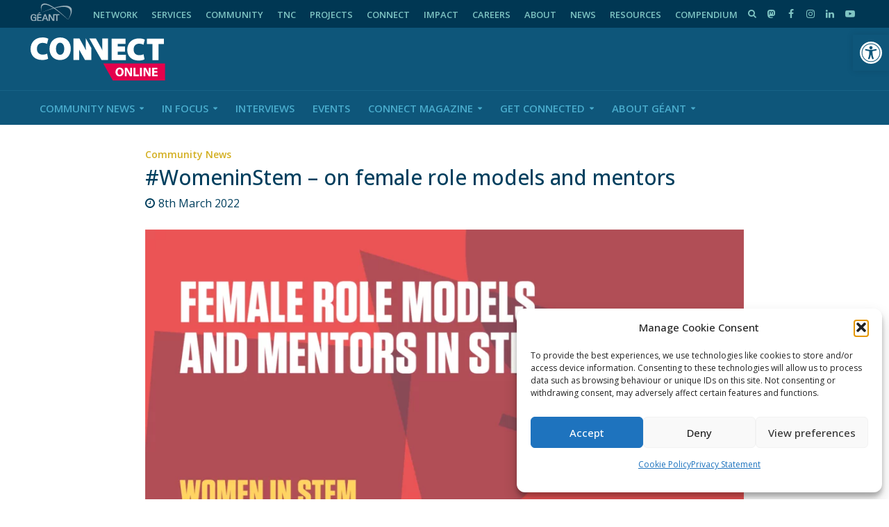

--- FILE ---
content_type: text/html; charset=UTF-8
request_url: https://connect.geant.org/2022/03/08/womeninstem-on-female-role-models-and-mentors
body_size: 30480
content:
<!DOCTYPE html>
<html dir="ltr" >
<head>
<meta charset="UTF-8">
<meta name="viewport" content="width=device-width,initial-scale=1.0">
<link rel="pingback" href="https://connect.geant.org/xmlrpc.php">
<link rel="profile" href="https://gmpg.org/xfn/11" />
<title>#WomeninStem – on female role models and mentors | GÉANT CONNECT Online</title>
	<style>img:is([sizes="auto" i], [sizes^="auto," i]) { contain-intrinsic-size: 3000px 1500px }</style>
	
		<!-- All in One SEO 4.9.3 - aioseo.com -->
	<meta name="description" content="Are you a woman in STEM? Have you found yourself wishing, at some point of your studies and early professional steps, that there were more female role models to look up to and seek advice from? Well, you are not alone! Luckily, with the number of women working in STEM fields increasing, we are also" />
	<meta name="robots" content="max-image-preview:large" />
	<meta name="author" content="Silvia Fiore"/>
	<link rel="canonical" href="https://connect.geant.org/2022/03/08/womeninstem-on-female-role-models-and-mentors" />
	<meta name="generator" content="All in One SEO (AIOSEO) 4.9.3" />

		<!-- Global site tag (gtag.js) - Google Analytics -->
<script type="text/plain" data-service="google-analytics" data-category="statistics" async data-cmplz-src="https://www.googletagmanager.com/gtag/js?id=G-VZVZRW7F2L"></script>
<script>
 window.dataLayer = window.dataLayer || [];
 function gtag(){dataLayer.push(arguments);}
 gtag('js', new Date());

 gtag('config', 'UA-75191607-1');
 gtag('config', 'G-VZVZRW7F2L');
</script>
		<meta property="og:locale" content="en_GB" />
		<meta property="og:site_name" content="GÉANT CONNECT Online | The leading collaboration on e-infrastructure and services for research and education" />
		<meta property="og:type" content="article" />
		<meta property="og:title" content="#WomeninStem – on female role models and mentors | GÉANT CONNECT Online" />
		<meta property="og:description" content="Are you a woman in STEM? Have you found yourself wishing, at some point of your studies and early professional steps, that there were more female role models to look up to and seek advice from? Well, you are not alone! Luckily, with the number of women working in STEM fields increasing, we are also" />
		<meta property="og:url" content="https://connect.geant.org/2022/03/08/womeninstem-on-female-role-models-and-mentors" />
		<meta property="og:image" content="https://connect.geant.org/wp-content/uploads/2022/03/Banner-ep2.png" />
		<meta property="og:image:secure_url" content="https://connect.geant.org/wp-content/uploads/2022/03/Banner-ep2.png" />
		<meta property="og:image:width" content="2560" />
		<meta property="og:image:height" content="1293" />
		<meta property="article:published_time" content="2022-03-08T10:02:09+00:00" />
		<meta property="article:modified_time" content="2022-03-09T12:20:59+00:00" />
		<meta property="article:publisher" content="https://www.facebook.com/GEANTcommunity/" />
		<meta name="twitter:card" content="summary_large_image" />
		<meta name="twitter:site" content="@geantnews" />
		<meta name="twitter:title" content="#WomeninStem – on female role models and mentors | GÉANT CONNECT Online" />
		<meta name="twitter:description" content="Are you a woman in STEM? Have you found yourself wishing, at some point of your studies and early professional steps, that there were more female role models to look up to and seek advice from? Well, you are not alone! Luckily, with the number of women working in STEM fields increasing, we are also" />
		<meta name="twitter:creator" content="@geantnews" />
		<meta name="twitter:image" content="https://connect.geant.org/wp-content/uploads/2022/03/Banner-ep2.png" />
		<meta name="twitter:label1" content="Written by" />
		<meta name="twitter:data1" content="Silvia Fiore" />
		<meta name="twitter:label2" content="Est. reading time" />
		<meta name="twitter:data2" content="1 minutes" />
		<script type="application/ld+json" class="aioseo-schema">
			{"@context":"https:\/\/schema.org","@graph":[{"@type":"Article","@id":"https:\/\/connect.geant.org\/2022\/03\/08\/womeninstem-on-female-role-models-and-mentors#article","name":"#WomeninStem \u2013 on female role models and mentors | G\u00c9ANT CONNECT Online","headline":"#WomeninStem \u2013 on female role models and mentors","author":{"@id":"https:\/\/connect.geant.org\/author\/silvia-fioregeant-org-2#author"},"publisher":{"@id":"https:\/\/connect.geant.org\/#organization"},"image":{"@type":"ImageObject","url":"https:\/\/connect.geant.org\/wp-content\/uploads\/2022\/03\/Banner-ep2.png","width":2560,"height":1293},"datePublished":"2022-03-08T10:02:09+00:00","dateModified":"2022-03-09T12:20:59+00:00","inLanguage":"en-GB","mainEntityOfPage":{"@id":"https:\/\/connect.geant.org\/2022\/03\/08\/womeninstem-on-female-role-models-and-mentors#webpage"},"isPartOf":{"@id":"https:\/\/connect.geant.org\/2022\/03\/08\/womeninstem-on-female-role-models-and-mentors#webpage"},"articleSection":"Community News, WomenInSTEM, Silvia Fiore"},{"@type":"BreadcrumbList","@id":"https:\/\/connect.geant.org\/2022\/03\/08\/womeninstem-on-female-role-models-and-mentors#breadcrumblist","itemListElement":[{"@type":"ListItem","@id":"https:\/\/connect.geant.org#listItem","position":1,"name":"Home","item":"https:\/\/connect.geant.org","nextItem":{"@type":"ListItem","@id":"https:\/\/connect.geant.org\/category\/community#listItem","name":"Community News"}},{"@type":"ListItem","@id":"https:\/\/connect.geant.org\/category\/community#listItem","position":2,"name":"Community News","item":"https:\/\/connect.geant.org\/category\/community","nextItem":{"@type":"ListItem","@id":"https:\/\/connect.geant.org\/2022\/03\/08\/womeninstem-on-female-role-models-and-mentors#listItem","name":"#WomeninStem \u2013 on female role models and mentors"},"previousItem":{"@type":"ListItem","@id":"https:\/\/connect.geant.org#listItem","name":"Home"}},{"@type":"ListItem","@id":"https:\/\/connect.geant.org\/2022\/03\/08\/womeninstem-on-female-role-models-and-mentors#listItem","position":3,"name":"#WomeninStem \u2013 on female role models and mentors","previousItem":{"@type":"ListItem","@id":"https:\/\/connect.geant.org\/category\/community#listItem","name":"Community News"}}]},{"@type":"Organization","@id":"https:\/\/connect.geant.org\/#organization","name":"G\u00c9ANT","description":"The leading collaboration on e-infrastructure and services for research and education","url":"https:\/\/connect.geant.org\/","telephone":"+31205304488","logo":{"@type":"ImageObject","url":"https:\/\/connect.geant.org\/wp-content\/uploads\/2022\/01\/connect_online_logo.svg","@id":"https:\/\/connect.geant.org\/2022\/03\/08\/womeninstem-on-female-role-models-and-mentors\/#organizationLogo","width":194,"height":63,"caption":"G\u00c9ANT CONNECT Online logo"},"image":{"@id":"https:\/\/connect.geant.org\/2022\/03\/08\/womeninstem-on-female-role-models-and-mentors\/#organizationLogo"},"sameAs":["https:\/\/www.facebook.com\/GEANTcommunity\/","https:\/\/twitter.com\/geantnews","https:\/\/www.instagram.com\/geant_community","https:\/\/www.youtube.com\/user\/GEANTtv","https:\/\/www.linkedin.com\/company\/geantnetworks","https:\/\/soundcloud.com\/geant-sounds","https:\/\/en.wikipedia.org\/wiki\/G\u00c9ANT"]},{"@type":"Person","@id":"https:\/\/connect.geant.org\/author\/silvia-fioregeant-org-2#author","url":"https:\/\/connect.geant.org\/author\/silvia-fioregeant-org-2","name":"Silvia Fiore","image":{"@type":"ImageObject","@id":"https:\/\/connect.geant.org\/2022\/03\/08\/womeninstem-on-female-role-models-and-mentors#authorImage","url":"https:\/\/connect.geant.org\/wp-content\/uploads\/2025\/06\/small-Silvia-photo-300x246.jpg","width":96,"height":96,"caption":"Silvia Fiore"}},{"@type":"WebPage","@id":"https:\/\/connect.geant.org\/2022\/03\/08\/womeninstem-on-female-role-models-and-mentors#webpage","url":"https:\/\/connect.geant.org\/2022\/03\/08\/womeninstem-on-female-role-models-and-mentors","name":"#WomeninStem \u2013 on female role models and mentors | G\u00c9ANT CONNECT Online","description":"Are you a woman in STEM? Have you found yourself wishing, at some point of your studies and early professional steps, that there were more female role models to look up to and seek advice from? Well, you are not alone! Luckily, with the number of women working in STEM fields increasing, we are also","inLanguage":"en-GB","isPartOf":{"@id":"https:\/\/connect.geant.org\/#website"},"breadcrumb":{"@id":"https:\/\/connect.geant.org\/2022\/03\/08\/womeninstem-on-female-role-models-and-mentors#breadcrumblist"},"author":{"@id":"https:\/\/connect.geant.org\/author\/silvia-fioregeant-org-2#author"},"creator":{"@id":"https:\/\/connect.geant.org\/author\/silvia-fioregeant-org-2#author"},"image":{"@type":"ImageObject","url":"https:\/\/connect.geant.org\/wp-content\/uploads\/2022\/03\/Banner-ep2.png","@id":"https:\/\/connect.geant.org\/2022\/03\/08\/womeninstem-on-female-role-models-and-mentors\/#mainImage","width":2560,"height":1293},"primaryImageOfPage":{"@id":"https:\/\/connect.geant.org\/2022\/03\/08\/womeninstem-on-female-role-models-and-mentors#mainImage"},"datePublished":"2022-03-08T10:02:09+00:00","dateModified":"2022-03-09T12:20:59+00:00"},{"@type":"WebSite","@id":"https:\/\/connect.geant.org\/#website","url":"https:\/\/connect.geant.org\/","name":"G\u00c9ANT CONNECT Online","description":"The leading collaboration on e-infrastructure and services for research and education","inLanguage":"en-GB","publisher":{"@id":"https:\/\/connect.geant.org\/#organization"}}]}
		</script>
		<!-- All in One SEO -->


<!-- Google Tag Manager for WordPress by gtm4wp.com -->
<script data-cfasync="false" data-pagespeed-no-defer>
	var gtm4wp_datalayer_name = "dataLayer";
	var dataLayer = dataLayer || [];
</script>
<!-- End Google Tag Manager for WordPress by gtm4wp.com --><link rel='dns-prefetch' href='//apis.google.com' />
<link rel='dns-prefetch' href='//use.fontawesome.com' />
<link rel='dns-prefetch' href='//fonts.googleapis.com' />
<link rel="alternate" type="application/rss+xml" title="GÉANT CONNECT Online &raquo; Feed" href="https://connect.geant.org/feed" />
<link rel="alternate" type="application/rss+xml" title="GÉANT CONNECT Online &raquo; Comments Feed" href="https://connect.geant.org/comments/feed" />
<link rel="alternate" type="application/rss+xml" title="GÉANT CONNECT Online &raquo; #WomeninStem – on female role models and mentors Comments Feed" href="https://connect.geant.org/2022/03/08/womeninstem-on-female-role-models-and-mentors/feed" />
<script type="text/javascript">
/* <![CDATA[ */
window._wpemojiSettings = {"baseUrl":"https:\/\/s.w.org\/images\/core\/emoji\/16.0.1\/72x72\/","ext":".png","svgUrl":"https:\/\/s.w.org\/images\/core\/emoji\/16.0.1\/svg\/","svgExt":".svg","source":{"concatemoji":"https:\/\/connect.geant.org\/wp-includes\/js\/wp-emoji-release.min.js?ver=6.8.3"}};
/*! This file is auto-generated */
!function(s,n){var o,i,e;function c(e){try{var t={supportTests:e,timestamp:(new Date).valueOf()};sessionStorage.setItem(o,JSON.stringify(t))}catch(e){}}function p(e,t,n){e.clearRect(0,0,e.canvas.width,e.canvas.height),e.fillText(t,0,0);var t=new Uint32Array(e.getImageData(0,0,e.canvas.width,e.canvas.height).data),a=(e.clearRect(0,0,e.canvas.width,e.canvas.height),e.fillText(n,0,0),new Uint32Array(e.getImageData(0,0,e.canvas.width,e.canvas.height).data));return t.every(function(e,t){return e===a[t]})}function u(e,t){e.clearRect(0,0,e.canvas.width,e.canvas.height),e.fillText(t,0,0);for(var n=e.getImageData(16,16,1,1),a=0;a<n.data.length;a++)if(0!==n.data[a])return!1;return!0}function f(e,t,n,a){switch(t){case"flag":return n(e,"\ud83c\udff3\ufe0f\u200d\u26a7\ufe0f","\ud83c\udff3\ufe0f\u200b\u26a7\ufe0f")?!1:!n(e,"\ud83c\udde8\ud83c\uddf6","\ud83c\udde8\u200b\ud83c\uddf6")&&!n(e,"\ud83c\udff4\udb40\udc67\udb40\udc62\udb40\udc65\udb40\udc6e\udb40\udc67\udb40\udc7f","\ud83c\udff4\u200b\udb40\udc67\u200b\udb40\udc62\u200b\udb40\udc65\u200b\udb40\udc6e\u200b\udb40\udc67\u200b\udb40\udc7f");case"emoji":return!a(e,"\ud83e\udedf")}return!1}function g(e,t,n,a){var r="undefined"!=typeof WorkerGlobalScope&&self instanceof WorkerGlobalScope?new OffscreenCanvas(300,150):s.createElement("canvas"),o=r.getContext("2d",{willReadFrequently:!0}),i=(o.textBaseline="top",o.font="600 32px Arial",{});return e.forEach(function(e){i[e]=t(o,e,n,a)}),i}function t(e){var t=s.createElement("script");t.src=e,t.defer=!0,s.head.appendChild(t)}"undefined"!=typeof Promise&&(o="wpEmojiSettingsSupports",i=["flag","emoji"],n.supports={everything:!0,everythingExceptFlag:!0},e=new Promise(function(e){s.addEventListener("DOMContentLoaded",e,{once:!0})}),new Promise(function(t){var n=function(){try{var e=JSON.parse(sessionStorage.getItem(o));if("object"==typeof e&&"number"==typeof e.timestamp&&(new Date).valueOf()<e.timestamp+604800&&"object"==typeof e.supportTests)return e.supportTests}catch(e){}return null}();if(!n){if("undefined"!=typeof Worker&&"undefined"!=typeof OffscreenCanvas&&"undefined"!=typeof URL&&URL.createObjectURL&&"undefined"!=typeof Blob)try{var e="postMessage("+g.toString()+"("+[JSON.stringify(i),f.toString(),p.toString(),u.toString()].join(",")+"));",a=new Blob([e],{type:"text/javascript"}),r=new Worker(URL.createObjectURL(a),{name:"wpTestEmojiSupports"});return void(r.onmessage=function(e){c(n=e.data),r.terminate(),t(n)})}catch(e){}c(n=g(i,f,p,u))}t(n)}).then(function(e){for(var t in e)n.supports[t]=e[t],n.supports.everything=n.supports.everything&&n.supports[t],"flag"!==t&&(n.supports.everythingExceptFlag=n.supports.everythingExceptFlag&&n.supports[t]);n.supports.everythingExceptFlag=n.supports.everythingExceptFlag&&!n.supports.flag,n.DOMReady=!1,n.readyCallback=function(){n.DOMReady=!0}}).then(function(){return e}).then(function(){var e;n.supports.everything||(n.readyCallback(),(e=n.source||{}).concatemoji?t(e.concatemoji):e.wpemoji&&e.twemoji&&(t(e.twemoji),t(e.wpemoji)))}))}((window,document),window._wpemojiSettings);
/* ]]> */
</script>
<link rel='stylesheet' id='ytwd_frontend_main-css-css' href='https://connect.geant.org/wp-content/plugins/wd-youtube/css/frontend_main.css?ver=1.0.25' type='text/css' media='all' />
<link rel='stylesheet' id='ytwd_bootstrap-css-css' href='https://connect.geant.org/wp-content/plugins/wd-youtube/css/bootstrap.css?ver=1.0.25' type='text/css' media='all' />
<link rel='stylesheet' id='ytwd_font-css-css' href='https://connect.geant.org/wp-content/plugins/wd-youtube/css/font-awesome/font-awesome.css?ver=6.8.3' type='text/css' media='all' />
<style id='wp-emoji-styles-inline-css' type='text/css'>

	img.wp-smiley, img.emoji {
		display: inline !important;
		border: none !important;
		box-shadow: none !important;
		height: 1em !important;
		width: 1em !important;
		margin: 0 0.07em !important;
		vertical-align: -0.1em !important;
		background: none !important;
		padding: 0 !important;
	}
</style>
<link rel='stylesheet' id='aioseo/css/src/vue/standalone/blocks/table-of-contents/global.scss-css' href='https://connect.geant.org/wp-content/plugins/all-in-one-seo-pack/dist/Lite/assets/css/table-of-contents/global.e90f6d47.css?ver=4.9.3' type='text/css' media='all' />
<style id='co-authors-plus-coauthors-style-inline-css' type='text/css'>
.wp-block-co-authors-plus-coauthors.is-layout-flow [class*=wp-block-co-authors-plus]{display:inline}

</style>
<style id='co-authors-plus-avatar-style-inline-css' type='text/css'>
.wp-block-co-authors-plus-avatar :where(img){height:auto;max-width:100%;vertical-align:bottom}.wp-block-co-authors-plus-coauthors.is-layout-flow .wp-block-co-authors-plus-avatar :where(img){vertical-align:middle}.wp-block-co-authors-plus-avatar:is(.alignleft,.alignright){display:table}.wp-block-co-authors-plus-avatar.aligncenter{display:table;margin-inline:auto}

</style>
<style id='co-authors-plus-image-style-inline-css' type='text/css'>
.wp-block-co-authors-plus-image{margin-bottom:0}.wp-block-co-authors-plus-image :where(img){height:auto;max-width:100%;vertical-align:bottom}.wp-block-co-authors-plus-coauthors.is-layout-flow .wp-block-co-authors-plus-image :where(img){vertical-align:middle}.wp-block-co-authors-plus-image:is(.alignfull,.alignwide) :where(img){width:100%}.wp-block-co-authors-plus-image:is(.alignleft,.alignright){display:table}.wp-block-co-authors-plus-image.aligncenter{display:table;margin-inline:auto}

</style>
<link rel='stylesheet' id='contact-form-7-css' href='https://connect.geant.org/wp-content/plugins/contact-form-7/includes/css/styles.css?ver=6.1.4' type='text/css' media='all' />
<link rel='stylesheet' id='geant-mastodon-feed-style-css' href='https://connect.geant.org/wp-content/plugins/geant-mastodon-feed/lib/mastodon-embed-feed-timeline-master/src/mastodon-timeline.css?ver=6.8.3' type='text/css' media='all' />
<link rel='stylesheet' id='mks_shortcodes_simple_line_icons-css' href='https://connect.geant.org/wp-content/plugins/meks-flexible-shortcodes/css/simple-line/simple-line-icons.css?ver=1.3.8' type='text/css' media='screen' />
<link rel='stylesheet' id='mks_shortcodes_css-css' href='https://connect.geant.org/wp-content/plugins/meks-flexible-shortcodes/css/style.css?ver=1.3.8' type='text/css' media='screen' />
<link rel='stylesheet' id='Read More WP-public-css-css' href='https://connect.geant.org/wp-content/plugins/read-more-wp/public/css/read-more-wp-public.css?ver=1.1.6' type='text/css' media='all' />
<link rel='stylesheet' id='rfw-style-css' href='https://connect.geant.org/wp-content/plugins/rss-feed-widget/css/style.css?ver=2026010208' type='text/css' media='all' />
<link rel='stylesheet' id='usp_style-css' href='https://connect.geant.org/wp-content/plugins/user-submitted-posts/resources/usp.css?ver=20260113' type='text/css' media='all' />
<link rel='stylesheet' id='wpsr_main_css-css' href='https://connect.geant.org/wp-content/plugins/wp-socializer/public/css/wpsr.min.css?ver=7.9' type='text/css' media='all' />
<link rel='stylesheet' id='wpsr_fa_icons-css' href='https://use.fontawesome.com/releases/v6.7.2/css/all.css?ver=7.9' type='text/css' media='all' />
<link rel='stylesheet' id='ppress-frontend-css' href='https://connect.geant.org/wp-content/plugins/wp-user-avatar/assets/css/frontend.min.css?ver=4.16.8' type='text/css' media='all' />
<link rel='stylesheet' id='ppress-flatpickr-css' href='https://connect.geant.org/wp-content/plugins/wp-user-avatar/assets/flatpickr/flatpickr.min.css?ver=4.16.8' type='text/css' media='all' />
<link rel='stylesheet' id='ppress-select2-css' href='https://connect.geant.org/wp-content/plugins/wp-user-avatar/assets/select2/select2.min.css?ver=6.8.3' type='text/css' media='all' />
<link rel='stylesheet' id='cmplz-general-css' href='https://connect.geant.org/wp-content/plugins/complianz-gdpr/assets/css/cookieblocker.min.css?ver=1764289683' type='text/css' media='all' />
<link rel='stylesheet' id='pojo-a11y-css' href='https://connect.geant.org/wp-content/plugins/pojo-accessibility/modules/legacy/assets/css/style.min.css?ver=1.0.0' type='text/css' media='all' />
<link rel='stylesheet' id='herald-fonts-css' href='https://fonts.googleapis.com/css?family=Open+Sans%3A400%2C500%2C600&#038;subset=latin&#038;ver=2.6.2' type='text/css' media='all' />
<link rel='stylesheet' id='herald-main-css' href='https://connect.geant.org/wp-content/themes/herald/assets/css/min.css?ver=2.6.2' type='text/css' media='all' />
<style id='herald-main-inline-css' type='text/css'>
h1, .h1, .herald-no-sid .herald-posts .h2{ font-size: 3.0rem; }h2, .h2, .herald-no-sid .herald-posts .h3{ font-size: 2.5rem; }h3, .h3, .herald-no-sid .herald-posts .h4 { font-size: 2.0rem; }h4, .h4, .herald-no-sid .herald-posts .h5 { font-size: 1.8rem; }h5, .h5, .herald-no-sid .herald-posts .h6 { font-size: 1.5rem; }h6, .h6, .herald-no-sid .herald-posts .h7 { font-size: 1.6rem; }.h7 {font-size: 1.4rem;}.herald-entry-content, .herald-sidebar{font-size: 1.5rem;}.entry-content .entry-headline{font-size: 1.4rem;}body{font-size: 1.5rem;}.widget{font-size: 1.5rem;}.herald-menu{font-size: 1.5rem;}.herald-mod-title .herald-mod-h, .herald-sidebar .widget-title{font-size: 1.5rem;}.entry-meta .meta-item, .entry-meta a, .entry-meta span{font-size: 1.6rem;}.entry-meta.meta-small .meta-item, .entry-meta.meta-small a, .entry-meta.meta-small span{font-size: 1.3rem;}.herald-site-header .header-top,.header-top .herald-in-popup,.header-top .herald-menu ul {background: #003753;color: #7fc4c3;}.header-top a {color: #7fc4c3;}.header-top a:hover,.header-top .herald-menu li:hover > a{color: #ffffff;}.header-top .herald-menu-popup:hover > span,.header-top .herald-menu-popup-search span:hover,.header-top .herald-menu-popup-search.herald-search-active{color: #ffffff;}#wp-calendar tbody td a{background: #4184db;color:#FFF;}.header-top .herald-login #loginform label,.header-top .herald-login p,.header-top a.btn-logout {color: #ffffff;}.header-top .herald-login #loginform input {color: #003753;}.header-top .herald-login .herald-registration-link:after {background: rgba(255,255,255,0.25);}.header-top .herald-login #loginform input[type=submit],.header-top .herald-in-popup .btn-logout {background-color: #ffffff;color: #003753;}.header-top a.btn-logout:hover{color: #003753;}.header-middle{background-color: #0e567a;color: #ffffff;}.header-middle a{color: #ffffff;}.header-middle.herald-header-wraper,.header-middle .col-lg-12{height: 90px;}.header-middle .site-title img{max-height: 90px;}.header-middle .sub-menu{background-color: #ffffff;}.header-middle .sub-menu a,.header-middle .herald-search-submit:hover,.header-middle li.herald-mega-menu .col-lg-3 a:hover,.header-middle li.herald-mega-menu .col-lg-3 a:hover:after{color: #ffffff;}.header-middle .herald-menu li:hover > a,.header-middle .herald-menu-popup-search:hover > span,.header-middle .herald-cart-icon:hover > a{color: #ffffff;background-color: #ffffff;}.header-middle .current-menu-parent a,.header-middle .current-menu-ancestor a,.header-middle .current_page_item > a,.header-middle .current-menu-item > a{background-color: rgba(255,255,255,0.2); }.header-middle .sub-menu > li > a,.header-middle .herald-search-submit,.header-middle li.herald-mega-menu .col-lg-3 a{color: rgba(255,255,255,0.7); }.header-middle .sub-menu > li:hover > a{color: #ffffff; }.header-middle .herald-in-popup{background-color: #ffffff;}.header-middle .herald-menu-popup a{color: #ffffff;}.header-middle .herald-in-popup{background-color: #ffffff;}.header-middle .herald-search-input{color: #ffffff;}.header-middle .herald-menu-popup a{color: #ffffff;}.header-middle .herald-menu-popup > span,.header-middle .herald-search-active > span{color: #ffffff;}.header-middle .herald-menu-popup:hover > span,.header-middle .herald-search-active > span{background-color: #ffffff;color: #ffffff;}.header-middle .herald-login #loginform label,.header-middle .herald-login #loginform input,.header-middle .herald-login p,.header-middle a.btn-logout,.header-middle .herald-login .herald-registration-link:hover,.header-middle .herald-login .herald-lost-password-link:hover {color: #ffffff;}.header-middle .herald-login .herald-registration-link:after {background: rgba(255,255,255,0.15);}.header-middle .herald-login a,.header-middle .herald-username a {color: #ffffff;}.header-middle .herald-login a:hover,.header-middle .herald-login .herald-registration-link,.header-middle .herald-login .herald-lost-password-link {color: #0e567a;}.header-middle .herald-login #loginform input[type=submit],.header-middle .herald-in-popup .btn-logout {background-color: #0e567a;color: #ffffff;}.header-middle a.btn-logout:hover{color: #ffffff;}.header-bottom{background: #0e567a;color: #49abcc;}.header-bottom a,.header-bottom .herald-site-header .herald-search-submit{color: #49abcc;}.header-bottom a:hover{color: #ffffff;}.header-bottom a:hover,.header-bottom .herald-menu li:hover > a,.header-bottom li.herald-mega-menu .col-lg-3 a:hover:after{color: #ffffff;}.header-bottom .herald-menu li:hover > a,.header-bottom .herald-menu-popup-search:hover > span,.header-bottom .herald-cart-icon:hover > a {color: #ffffff;background-color: #49abcc;}.header-bottom .current-menu-parent a,.header-bottom .current-menu-ancestor a,.header-bottom .current_page_item > a,.header-bottom .current-menu-item > a {background-color: rgba(73,171,204,0.2); }.header-bottom .sub-menu{background-color: #49abcc;}.header-bottom .herald-menu li.herald-mega-menu .col-lg-3 a,.header-bottom .sub-menu > li > a,.header-bottom .herald-search-submit{color: rgba(255,255,255,0.7); }.header-bottom .herald-menu li.herald-mega-menu .col-lg-3 a:hover,.header-bottom .sub-menu > li:hover > a{color: #ffffff; }.header-bottom .sub-menu > li > a,.header-bottom .herald-search-submit{color: rgba(255,255,255,0.7); }.header-bottom .sub-menu > li:hover > a{color: #ffffff; }.header-bottom .herald-in-popup {background-color: #49abcc;}.header-bottom .herald-menu-popup a {color: #ffffff;}.header-bottom .herald-in-popup,.header-bottom .herald-search-input {background-color: #49abcc;}.header-bottom .herald-menu-popup a,.header-bottom .herald-search-input{color: #ffffff;}.header-bottom .herald-menu-popup > span,.header-bottom .herald-search-active > span{color: #49abcc;}.header-bottom .herald-menu-popup:hover > span,.header-bottom .herald-search-active > span{background-color: #49abcc;color: #ffffff;}.header-bottom .herald-login #loginform label,.header-bottom .herald-login #loginform input,.header-bottom .herald-login p,.header-bottom a.btn-logout,.header-bottom .herald-login .herald-registration-link:hover,.header-bottom .herald-login .herald-lost-password-link:hover,.herald-responsive-header .herald-login #loginform label,.herald-responsive-header .herald-login #loginform input,.herald-responsive-header .herald-login p,.herald-responsive-header a.btn-logout,.herald-responsive-header .herald-login .herald-registration-link:hover,.herald-responsive-header .herald-login .herald-lost-password-link:hover {color: #ffffff;}.header-bottom .herald-login .herald-registration-link:after,.herald-responsive-header .herald-login .herald-registration-link:after {background: rgba(255,255,255,0.15);}.header-bottom .herald-login a,.herald-responsive-header .herald-login a {color: #ffffff;}.header-bottom .herald-login a:hover,.header-bottom .herald-login .herald-registration-link,.header-bottom .herald-login .herald-lost-password-link,.herald-responsive-header .herald-login a:hover,.herald-responsive-header .herald-login .herald-registration-link,.herald-responsive-header .herald-login .herald-lost-password-link {color: #0e567a;}.header-bottom .herald-login #loginform input[type=submit],.herald-responsive-header .herald-login #loginform input[type=submit],.header-bottom .herald-in-popup .btn-logout,.herald-responsive-header .herald-in-popup .btn-logout {background-color: #0e567a;color: #49abcc;}.header-bottom a.btn-logout:hover,.herald-responsive-header a.btn-logout:hover {color: #49abcc;}.herald-header-sticky{background: #0e567a;color: #4998be;}.herald-header-sticky a{color: #4998be;}.herald-header-sticky .herald-menu li:hover > a{color: #ffffff;background-color: #4998be;}.herald-header-sticky .sub-menu{background-color: #4998be;}.herald-header-sticky .sub-menu a{color: #ffffff;}.herald-header-sticky .sub-menu > li:hover > a{color: #0e567a;}.herald-header-sticky .herald-in-popup,.herald-header-sticky .herald-search-input {background-color: #4998be;}.herald-header-sticky .herald-menu-popup a{color: #ffffff;}.herald-header-sticky .herald-menu-popup > span,.herald-header-sticky .herald-search-active > span{color: #4998be;}.herald-header-sticky .herald-menu-popup:hover > span,.herald-header-sticky .herald-search-active > span{background-color: #4998be;color: #ffffff;}.herald-header-sticky .herald-search-input,.herald-header-sticky .herald-search-submit{color: #ffffff;}.herald-header-sticky .herald-menu li:hover > a,.herald-header-sticky .herald-menu-popup-search:hover > span,.herald-header-sticky .herald-cart-icon:hover a {color: #ffffff;background-color: #4998be;}.herald-header-sticky .herald-login #loginform label,.herald-header-sticky .herald-login #loginform input,.herald-header-sticky .herald-login p,.herald-header-sticky a.btn-logout,.herald-header-sticky .herald-login .herald-registration-link:hover,.herald-header-sticky .herald-login .herald-lost-password-link:hover {color: #ffffff;}.herald-header-sticky .herald-login .herald-registration-link:after {background: rgba(255,255,255,0.15);}.herald-header-sticky .herald-login a {color: #ffffff;}.herald-header-sticky .herald-login a:hover,.herald-header-sticky .herald-login .herald-registration-link,.herald-header-sticky .herald-login .herald-lost-password-link {color: #0e567a;}.herald-header-sticky .herald-login #loginform input[type=submit],.herald-header-sticky .herald-in-popup .btn-logout {background-color: #0e567a;color: #4998be;}.herald-header-sticky a.btn-logout:hover{color: #4998be;}.header-trending{background: #eeeeee;color: #666666;}.header-trending a{color: #666666;}.header-trending a:hover{color: #111111;}.header-bottom{ border-top: 1px solid rgba(73,171,204,0.15);}body { background-color: #ffffff;color: #003f5e;font-family: 'Open Sans';font-weight: 400;}.herald-site-content{background-color:#ffffff;}h1, h2, h3, h4, h5, h6,.h1, .h2, .h3, .h4, .h5, .h6, .h7,.wp-block-cover .wp-block-cover-image-text, .wp-block-cover .wp-block-cover-text, .wp-block-cover h2, .wp-block-cover-image .wp-block-cover-image-text, .wp-block-cover-image .wp-block-cover-text, .wp-block-cover-image h2{font-family: 'Open Sans';font-weight: 500;}.header-middle .herald-menu,.header-bottom .herald-menu,.herald-header-sticky .herald-menu,.herald-mobile-nav{font-family: 'Open Sans';font-weight: 600;}.herald-menu li.herald-mega-menu .herald-ovrld .meta-category a{font-family: 'Open Sans';font-weight: 400;}.herald-entry-content blockquote p{color: #4184db;}pre {background: rgba(0,63,94,0.06);border: 1px solid rgba(0,63,94,0.2);}thead {background: rgba(0,63,94,0.06);}a,.entry-title a:hover,.herald-menu .sub-menu li .meta-category a{color: #4184db;}.entry-meta-wrapper .entry-meta span:before,.entry-meta-wrapper .entry-meta a:before,.entry-meta-wrapper .entry-meta .meta-item:before,.entry-meta-wrapper .entry-meta div,li.herald-mega-menu .sub-menu .entry-title a,.entry-meta-wrapper .herald-author-twitter{color: #003f5e;}.herald-mod-title h1,.herald-mod-title h2,.herald-mod-title h4{color: #ffffff;}.herald-mod-head:after,.herald-mod-title .herald-color,.widget-title:after,.widget-title span{color: #ffffff;background-color: #003f5e;}.herald-mod-title .herald-color a{color: #ffffff;}.herald-ovrld .meta-category a,.herald-fa-wrapper .meta-category a{background-color: #4184db;}.meta-tags a,.widget_tag_cloud a,.herald-share-meta:after,.wp-block-tag-cloud a{background: rgba(0,63,94,0.1);}h1, h2, h3, h4, h5, h6,.entry-title a {color: #003f5e;}.herald-pagination .page-numbers,.herald-mod-subnav a,.herald-mod-actions a,.herald-slider-controls div,.meta-tags a,.widget.widget_tag_cloud a,.herald-sidebar .mks_autor_link_wrap a,.herald-sidebar .meks-instagram-follow-link a,.mks_themeforest_widget .mks_read_more a,.herald-read-more,.wp-block-tag-cloud a{color: #003f5e;}.widget.widget_tag_cloud a:hover,.entry-content .meta-tags a:hover,.wp-block-tag-cloud a:hover{background-color: #4184db;color: #FFF;}.herald-pagination .prev.page-numbers,.herald-pagination .next.page-numbers,.herald-pagination .prev.page-numbers:hover,.herald-pagination .next.page-numbers:hover,.herald-pagination .page-numbers.current,.herald-pagination .page-numbers.current:hover,.herald-next a,.herald-pagination .herald-next a:hover,.herald-prev a,.herald-pagination .herald-prev a:hover,.herald-load-more a,.herald-load-more a:hover,.entry-content .herald-search-submit,.herald-mod-desc .herald-search-submit,.wpcf7-submit,body div.wpforms-container-full .wpforms-form input[type=submit], body div.wpforms-container-full .wpforms-form button[type=submit], body div.wpforms-container-full .wpforms-form .wpforms-page-button {background-color:#4184db;color: #FFF;}.herald-pagination .page-numbers:hover{background-color: rgba(0,63,94,0.1);}.widget a,.recentcomments a,.widget a:hover,.herald-sticky-next a:hover,.herald-sticky-prev a:hover,.herald-mod-subnav a:hover,.herald-mod-actions a:hover,.herald-slider-controls div:hover,.meta-tags a:hover,.widget_tag_cloud a:hover,.mks_autor_link_wrap a:hover,.meks-instagram-follow-link a:hover,.mks_themeforest_widget .mks_read_more a:hover,.herald-read-more:hover,.widget .entry-title a:hover,li.herald-mega-menu .sub-menu .entry-title a:hover,.entry-meta-wrapper .meta-item:hover a,.entry-meta-wrapper .meta-item:hover a:before,.entry-meta-wrapper .herald-share:hover > span,.entry-meta-wrapper .herald-author-name:hover,.entry-meta-wrapper .herald-author-twitter:hover,.entry-meta-wrapper .herald-author-twitter:hover:before{color:#4184db;}.widget ul li a,.widget .entry-title a,.herald-author-name,.entry-meta-wrapper .meta-item,.entry-meta-wrapper .meta-item span,.entry-meta-wrapper .meta-item a,.herald-mod-actions a{color: #003f5e;}.widget li:before{background: rgba(0,63,94,0.3);}.widget_categories .count{background: #4184db;color: #FFF;}input[type="submit"],button[type="submit"],body div.wpforms-container-full .wpforms-form input[type=submit]:hover, body div.wpforms-container-full .wpforms-form button[type=submit]:hover, body div.wpforms-container-full .wpforms-form .wpforms-page-button:hover,.spinner > div{background-color: #4184db;}.herald-mod-actions a:hover,.comment-body .edit-link a,.herald-breadcrumbs a:hover{color:#4184db;}.herald-header-wraper .herald-soc-nav a:hover,.meta-tags span,li.herald-mega-menu .herald-ovrld .entry-title a,li.herald-mega-menu .herald-ovrld .entry-title a:hover,.herald-ovrld .entry-meta .herald-reviews i:before{color: #FFF;}.entry-meta .meta-item, .entry-meta span, .entry-meta a,.meta-category span,.post-date,.recentcomments,.rss-date,.comment-metadata a,.entry-meta a:hover,.herald-menu li.herald-mega-menu .col-lg-3 a:after,.herald-breadcrumbs,.herald-breadcrumbs a,.entry-meta .herald-reviews i:before{color: #003f5e;}.herald-lay-a .herald-lay-over{background: #ffffff;}.herald-pagination a:hover,input[type="submit"]:hover,button[type="submit"]:hover,.entry-content .herald-search-submit:hover,.wpcf7-submit:hover,.herald-fa-wrapper .meta-category a:hover,.herald-ovrld .meta-category a:hover,.herald-mod-desc .herald-search-submit:hover,.herald-single-sticky .herald-share .meks_ess a:hover,body div.wpforms-container-full .wpforms-form input[type=submit]:hover, body div.wpforms-container-full .wpforms-form button[type=submit]:hover, body div.wpforms-container-full .wpforms-form .wpforms-page-button:hover{cursor: pointer;text-decoration: none;background-image: -moz-linear-gradient(left,rgba(0,0,0,0.1) 0%,rgba(0,0,0,0.1) 100%);background-image: -webkit-gradient(linear,left top,right top,color-stop(0%,rgba(0,0,0,0.1)),color-stop(100%,rgba(0,0,0,0.1)));background-image: -webkit-linear-gradient(left,rgba(0,0,0,0.1) 0%,rgba(0,0,0,0.1) 100%);background-image: -o-linear-gradient(left,rgba(0,0,0,0.1) 0%,rgba(0,0,0,0.1) 100%);background-image: -ms-linear-gradient(left,rgba(0,0,0,0.1) 0%,rgba(0,0,0,0.1) 100%);background-image: linear-gradient(to right,rgba(0,0,0,0.1) 0%,rgba(0,0,0,0.1) 100%);}.herald-sticky-next a,.herald-sticky-prev a{color: #003f5e;}.herald-sticky-prev a:before,.herald-sticky-next a:before,.herald-comment-action,.meta-tags span,.herald-entry-content .herald-link-pages a{background: #003f5e;}.herald-sticky-prev a:hover:before,.herald-sticky-next a:hover:before,.herald-comment-action:hover,div.mejs-controls .mejs-time-rail .mejs-time-current,.herald-entry-content .herald-link-pages a:hover{background: #4184db;} .herald-site-footer{background: #003f5e;color: #8b9aa0;}.herald-site-footer .widget-title span{color: #8b9aa0;background: transparent;}.herald-site-footer .widget-title:before{background:#8b9aa0;}.herald-site-footer .widget-title:after,.herald-site-footer .widget_tag_cloud a{background: rgba(139,154,160,0.1);}.herald-site-footer .widget li:before{background: rgba(139,154,160,0.3);}.herald-site-footer a,.herald-site-footer .widget a:hover,.herald-site-footer .widget .meta-category a,.herald-site-footer .herald-slider-controls .owl-prev:hover,.herald-site-footer .herald-slider-controls .owl-next:hover,.herald-site-footer .herald-slider-controls .herald-mod-actions:hover{color: #0288d1;}.herald-site-footer .widget a,.herald-site-footer .mks_author_widget h3{color: #8b9aa0;}.herald-site-footer .entry-meta .meta-item, .herald-site-footer .entry-meta span, .herald-site-footer .entry-meta a, .herald-site-footer .meta-category span, .herald-site-footer .post-date, .herald-site-footer .recentcomments, .herald-site-footer .rss-date, .herald-site-footer .comment-metadata a{color: #29285c;}.herald-site-footer .mks_author_widget .mks_autor_link_wrap a, .herald-site-footer.mks_read_more a, .herald-site-footer .herald-read-more,.herald-site-footer .herald-slider-controls .owl-prev, .herald-site-footer .herald-slider-controls .owl-next, .herald-site-footer .herald-mod-wrap .herald-mod-actions a{border-color: rgba(139,154,160,0.2);}.herald-site-footer .mks_author_widget .mks_autor_link_wrap a:hover, .herald-site-footer.mks_read_more a:hover, .herald-site-footer .herald-read-more:hover,.herald-site-footer .herald-slider-controls .owl-prev:hover, .herald-site-footer .herald-slider-controls .owl-next:hover, .herald-site-footer .herald-mod-wrap .herald-mod-actions a:hover{border-color: rgba(2,136,209,0.5);}.herald-site-footer .widget_search .herald-search-input{color: #003f5e;}.herald-site-footer .widget_tag_cloud a:hover{background:#0288d1;color:#FFF;}.footer-bottom a{color:#8b9aa0;}.footer-bottom a:hover,.footer-bottom .herald-copyright a{color:#0288d1;}.footer-bottom .herald-menu li:hover > a{color: #0288d1;}.footer-bottom .sub-menu{background-color: rgba(0,0,0,0.5);} .herald-pagination{border-top: 1px solid rgba(0,63,94,0.1);}.entry-content a:hover,.comment-respond a:hover,.comment-reply-link:hover{border-bottom: 2px solid #4184db;}.footer-bottom .herald-copyright a:hover{border-bottom: 2px solid #0288d1;}.herald-slider-controls .owl-prev,.herald-slider-controls .owl-next,.herald-mod-wrap .herald-mod-actions a{border: 1px solid rgba(0,63,94,0.2);}.herald-slider-controls .owl-prev:hover,.herald-slider-controls .owl-next:hover,.herald-mod-wrap .herald-mod-actions a:hover,.herald-author .herald-socials-actions .herald-mod-actions a:hover {border-color: rgba(65,132,219,0.5);}#wp-calendar thead th,#wp-calendar tbody td,#wp-calendar tbody td:last-child{border: 1px solid rgba(0,63,94,0.1);}.herald-link-pages{border-bottom: 1px solid rgba(0,63,94,0.1);}.herald-lay-h:after,.herald-site-content .herald-related .herald-lay-h:after,.herald-lay-e:after,.herald-site-content .herald-related .herald-lay-e:after,.herald-lay-j:after,.herald-site-content .herald-related .herald-lay-j:after,.herald-lay-l:after,.herald-site-content .herald-related .herald-lay-l:after {background-color: rgba(0,63,94,0.1);}.wp-block-button__link,.wp-block-search__button{background: #4184db;}.wp-block-search__button{color: #ffffff;}input[type="text"],input[type="search"],input[type="email"], input[type="url"], input[type="tel"], input[type="number"], input[type="date"], input[type="password"], select, textarea,.herald-single-sticky,td,th,table,.mks_author_widget .mks_autor_link_wrap a,.widget .meks-instagram-follow-link a,.mks_read_more a,.herald-read-more{border-color: rgba(0,63,94,0.2);}.entry-content .herald-search-input,.herald-fake-button,input[type="text"]:focus, input[type="email"]:focus, input[type="url"]:focus, input[type="tel"]:focus, input[type="number"]:focus, input[type="date"]:focus, input[type="password"]:focus, textarea:focus{border-color: rgba(0,63,94,0.3);}.mks_author_widget .mks_autor_link_wrap a:hover,.widget .meks-instagram-follow-link a:hover,.mks_read_more a:hover,.herald-read-more:hover{border-color: rgba(65,132,219,0.5);}.comment-form,.herald-gray-area,.entry-content .herald-search-form,.herald-mod-desc .herald-search-form{background-color: rgba(0,63,94,0.06);border: 1px solid rgba(0,63,94,0.15);}.herald-boxed .herald-breadcrumbs{background-color: rgba(0,63,94,0.06);}.herald-breadcrumbs{border-color: rgba(0,63,94,0.15);}.single .herald-entry-content .herald-da,.archive .herald-posts .herald-da{border-top: 1px solid rgba(0,63,94,0.15);}.archive .herald-posts .herald-da{border-bottom: 1px solid rgba(0,63,94,0.15);}li.comment .comment-body:after{background-color: rgba(0,63,94,0.06);}.herald-pf-invert .entry-title a:hover .herald-format-icon{background: #4184db;}.herald-responsive-header,.herald-mobile-nav,.herald-responsive-header .herald-menu-popup-search .fa{color: #49abcc;background: #0e567a;}.herald-responsive-header a{color: #49abcc;}.herald-mobile-nav li a{color: #49abcc;}.herald-mobile-nav li a,.herald-mobile-nav .herald-mega-menu.herald-mega-menu-classic>.sub-menu>li>a{border-bottom: 1px solid rgba(73,171,204,0.15);}.herald-mobile-nav{border-right: 1px solid rgba(73,171,204,0.15);}.herald-mobile-nav li a:hover{color: #fff;background-color: #ffffff;}.herald-menu-toggler{color: #ffffff;border-color: rgba(73,171,204,0.15);}.herald-goto-top{color: #ffffff;background-color: #003f5e;}.herald-goto-top:hover{background-color: #4184db;}.herald-responsive-header .herald-menu-popup > span,.herald-responsive-header .herald-search-active > span{color: #49abcc;}.herald-responsive-header .herald-menu-popup-search .herald-in-popup{background: #ffffff;}.herald-responsive-header .herald-search-input,.herald-responsive-header .herald-menu-popup-search .herald-search-submit{color: #003f5e;}.entry-meta-wrapper .meta-item.herald-author:hover .coauthors a {color: #003f5e}.entry-meta-wrapper .meta-item.herald-author .coauthors a:hover {color: #4184db}a.herald-cat-703 , .widget a.herald-cat-703{ color: #589b60;}.herald-mod-head.herald-cat-703:after{ background:#589b60; }.herald-mod-head.herald-cat-703 .herald-color { background:#589b60; }.herald-ovrld .meta-category a.herald-cat-703{ background-color: #589b60; color: #FFF;}.widget_categories .cat-item-703 .count { background-color: #589b60;}.herald-fa-colored .herald-cat-703 .fa-post-thumbnail:before { background-color: #589b60;}.herald-fa-wrapper .meta-category .herald-cat-703 { background-color: #589b60;}.widget_categories .cat-item-703 a:hover { color: #589b60;}.herald-site-footer .widget a.herald-cat-703 { color: #589b60;}li.herald-mega-menu .sub-menu a.herald-cat-703 { color: #589b60;}a.herald-cat-75 , .widget a.herald-cat-75{ color: #d3af21;}.herald-mod-head.herald-cat-75:after{ background:#d3af21; }.herald-mod-head.herald-cat-75 .herald-color { background:#d3af21; }.herald-ovrld .meta-category a.herald-cat-75{ background-color: #d3af21; color: #FFF;}.widget_categories .cat-item-75 .count { background-color: #d3af21;}.herald-fa-colored .herald-cat-75 .fa-post-thumbnail:before { background-color: #d3af21;}.herald-fa-wrapper .meta-category .herald-cat-75 { background-color: #d3af21;}.widget_categories .cat-item-75 a:hover { color: #d3af21;}.herald-site-footer .widget a.herald-cat-75 { color: #d3af21;}li.herald-mega-menu .sub-menu a.herald-cat-75 { color: #d3af21;}a.herald-cat-707 , .widget a.herald-cat-707{ color: #003f5e;}.herald-mod-head.herald-cat-707:after{ background:#003f5e; }.herald-mod-head.herald-cat-707 .herald-color { background:#003f5e; }.herald-ovrld .meta-category a.herald-cat-707{ background-color: #003f5e; color: #FFF;}.widget_categories .cat-item-707 .count { background-color: #003f5e;}.herald-fa-colored .herald-cat-707 .fa-post-thumbnail:before { background-color: #003f5e;}.herald-fa-wrapper .meta-category .herald-cat-707 { background-color: #003f5e;}.widget_categories .cat-item-707 a:hover { color: #003f5e;}.herald-site-footer .widget a.herald-cat-707 { color: #003f5e;}li.herald-mega-menu .sub-menu a.herald-cat-707 { color: #003f5e;}a.herald-cat-704 , .widget a.herald-cat-704{ color: #568dc1;}.herald-mod-head.herald-cat-704:after{ background:#568dc1; }.herald-mod-head.herald-cat-704 .herald-color { background:#568dc1; }.herald-ovrld .meta-category a.herald-cat-704{ background-color: #568dc1; color: #FFF;}.widget_categories .cat-item-704 .count { background-color: #568dc1;}.herald-fa-colored .herald-cat-704 .fa-post-thumbnail:before { background-color: #568dc1;}.herald-fa-wrapper .meta-category .herald-cat-704 { background-color: #568dc1;}.widget_categories .cat-item-704 a:hover { color: #568dc1;}.herald-site-footer .widget a.herald-cat-704 { color: #568dc1;}li.herald-mega-menu .sub-menu a.herald-cat-704 { color: #568dc1;}a.herald-cat-143 , .widget a.herald-cat-143{ color: #278294;}.herald-mod-head.herald-cat-143:after{ background:#278294; }.herald-mod-head.herald-cat-143 .herald-color { background:#278294; }.herald-ovrld .meta-category a.herald-cat-143{ background-color: #278294; color: #FFF;}.widget_categories .cat-item-143 .count { background-color: #278294;}.herald-fa-colored .herald-cat-143 .fa-post-thumbnail:before { background-color: #278294;}.herald-fa-wrapper .meta-category .herald-cat-143 { background-color: #278294;}.widget_categories .cat-item-143 a:hover { color: #278294;}.herald-site-footer .widget a.herald-cat-143 { color: #278294;}li.herald-mega-menu .sub-menu a.herald-cat-143 { color: #278294;}a.herald-cat-709 , .widget a.herald-cat-709{ color: #003f5e;}.herald-mod-head.herald-cat-709:after{ background:#003f5e; }.herald-mod-head.herald-cat-709 .herald-color { background:#003f5e; }.herald-ovrld .meta-category a.herald-cat-709{ background-color: #003f5e; color: #FFF;}.widget_categories .cat-item-709 .count { background-color: #003f5e;}.herald-fa-colored .herald-cat-709 .fa-post-thumbnail:before { background-color: #003f5e;}.herald-fa-wrapper .meta-category .herald-cat-709 { background-color: #003f5e;}.widget_categories .cat-item-709 a:hover { color: #003f5e;}.herald-site-footer .widget a.herald-cat-709 { color: #003f5e;}li.herald-mega-menu .sub-menu a.herald-cat-709 { color: #003f5e;}a.herald-cat-1299 , .widget a.herald-cat-1299{ color: #3b81bf;}.herald-mod-head.herald-cat-1299:after{ background:#3b81bf; }.herald-mod-head.herald-cat-1299 .herald-color { background:#3b81bf; }.herald-ovrld .meta-category a.herald-cat-1299{ background-color: #3b81bf; color: #FFF;}.widget_categories .cat-item-1299 .count { background-color: #3b81bf;}.herald-fa-colored .herald-cat-1299 .fa-post-thumbnail:before { background-color: #3b81bf;}.herald-fa-wrapper .meta-category .herald-cat-1299 { background-color: #3b81bf;}.widget_categories .cat-item-1299 a:hover { color: #3b81bf;}.herald-site-footer .widget a.herald-cat-1299 { color: #3b81bf;}li.herald-mega-menu .sub-menu a.herald-cat-1299 { color: #3b81bf;}.site-title a{text-transform: none;}.site-description{text-transform: none;}.main-navigation{text-transform: uppercase;}.entry-title{text-transform: none;}.meta-category a{text-transform: none;}.herald-mod-title{text-transform: none;}.herald-sidebar .widget-title{text-transform: none;}.herald-site-footer .widget-title{text-transform: none;}.has-small-font-size{ font-size: 1.2rem;}.has-large-font-size{ font-size: 2.1rem;}.has-huge-font-size{ font-size: 2.7rem;}@media(min-width: 1025px){.has-small-font-size{ font-size: 1.2rem;}.has-normal-font-size{ font-size: 1.5rem;}.has-large-font-size{ font-size: 2.1rem;}.has-huge-font-size{ font-size: 2.7rem;}}.has-herald-acc-background-color{ background-color: #4184db;}.has-herald-acc-color{ color: #4184db;}.has-herald-meta-background-color{ background-color: #003f5e;}.has-herald-meta-color{ color: #003f5e;}.has-herald-txt-background-color{ background-color: #003f5e;}.has-herald-txt-color{ color: #003f5e;}.has-herald-bg-background-color{ background-color: #ffffff;}.has-herald-bg-color{ color: #ffffff;}.has-herald-cat-703-background-color{ background-color: #589b60;}.has-herald-cat-703-color{ color: #589b60;}.has-herald-cat-75-background-color{ background-color: #d3af21;}.has-herald-cat-75-color{ color: #d3af21;}.has-herald-cat-707-background-color{ background-color: #003f5e;}.has-herald-cat-707-color{ color: #003f5e;}.has-herald-cat-704-background-color{ background-color: #568dc1;}.has-herald-cat-704-color{ color: #568dc1;}.has-herald-cat-143-background-color{ background-color: #278294;}.has-herald-cat-143-color{ color: #278294;}.has-herald-cat-709-background-color{ background-color: #003f5e;}.has-herald-cat-709-color{ color: #003f5e;}.has-herald-cat-1299-background-color{ background-color: #3b81bf;}.has-herald-cat-1299-color{ color: #3b81bf;}.fa-post-thumbnail:before, .herald-ovrld .herald-post-thumbnail span:before, .herald-ovrld .herald-post-thumbnail a:before,.herald-ovrld:hover .herald-post-thumbnail-single span:before { opacity: 0.2; }.herald-fa-item:hover .fa-post-thumbnail:before, .herald-ovrld:hover .herald-post-thumbnail a:before, .herald-ovrld:hover .herald-post-thumbnail span:before{ opacity: 0.4; }@media only screen and (min-width: 1249px) {.herald-site-header .header-top,.header-middle,.header-bottom,.herald-header-sticky,.header-trending{ display:block !important;}.herald-responsive-header,.herald-mobile-nav{display:none !important;}.herald-mega-menu .sub-menu {display: block;}.header-mobile-da {display: none;}}
</style>
<link rel='stylesheet' id='meks-ads-widget-css' href='https://connect.geant.org/wp-content/plugins/meks-easy-ads-widget/css/style.css?ver=2.0.9' type='text/css' media='all' />
<link rel='stylesheet' id='meks_instagram-widget-styles-css' href='https://connect.geant.org/wp-content/plugins/meks-easy-instagram-widget/css/widget.css?ver=6.8.3' type='text/css' media='all' />
<link rel='stylesheet' id='meks-flickr-widget-css' href='https://connect.geant.org/wp-content/plugins/meks-simple-flickr-widget/css/style.css?ver=1.3' type='text/css' media='all' />
<link rel='stylesheet' id='meks-author-widget-css' href='https://connect.geant.org/wp-content/plugins/meks-smart-author-widget/css/style.css?ver=1.1.5' type='text/css' media='all' />
<link rel='stylesheet' id='meks-social-widget-css' href='https://connect.geant.org/wp-content/plugins/meks-smart-social-widget/css/style.css?ver=1.6.5' type='text/css' media='all' />
<link rel='stylesheet' id='meks-themeforest-widget-css' href='https://connect.geant.org/wp-content/plugins/meks-themeforest-smart-widget/css/style.css?ver=1.6' type='text/css' media='all' />
<link rel='stylesheet' id='style_login_widget-css' href='https://connect.geant.org/wp-content/plugins/miniorange-oauth-oidc-single-sign-on/resources/css/style_login_widget.css?ver=6.8.3' type='text/css' media='all' />
<link rel='stylesheet' id='meks_ess-main-css' href='https://connect.geant.org/wp-content/plugins/meks-easy-social-share/assets/css/main.css?ver=1.3' type='text/css' media='all' />
<link rel='stylesheet' id='wp_review-style-css' href='https://connect.geant.org/wp-content/plugins/wp-review/public/css/wp-review.css?ver=5.3.5' type='text/css' media='all' />
<link rel='stylesheet' id='__EPYT__style-css' href='https://connect.geant.org/wp-content/plugins/youtube-embed-plus/styles/ytprefs.min.css?ver=14.2.4' type='text/css' media='all' />
<style id='__EPYT__style-inline-css' type='text/css'>

                .epyt-gallery-thumb {
                        width: 33.333%;
                }
                
</style>
<!--n2css--><!--n2js--><script type="text/javascript" src="https://connect.geant.org/wp-includes/js/jquery/jquery.min.js?ver=3.7.1" id="jquery-core-js"></script>
<script type="text/javascript" src="https://connect.geant.org/wp-includes/js/jquery/jquery-migrate.min.js?ver=3.4.1" id="jquery-migrate-js"></script>
<script type="text/javascript" src="https://connect.geant.org/wp-content/plugins/wd-youtube/js/linkify.js?ver=6.8.3" id="ytwd_linkify-js-js"></script>
<script data-service="google-maps" data-category="marketing" type="text/plain" data-cmplz-src="https://apis.google.com/js/platform.js?ver=6.8.3" id="ytwd_platform-js-js"></script>
<script type="text/javascript" src="https://connect.geant.org/wp-content/plugins/read-more-wp/public/js/read-more-wp-public.js?ver=1.1.6" id="Read More WP-public-js-js"></script>
<script type="text/javascript" src="https://connect.geant.org/wp-content/plugins/stop-user-enumeration/frontend/js/frontend.js?ver=1.7.7" id="stop-user-enumeration-js" defer="defer" data-wp-strategy="defer"></script>
<script type="text/javascript" src="https://connect.geant.org/wp-content/plugins/user-submitted-posts/resources/jquery.cookie.js?ver=20260113" id="usp_cookie-js"></script>
<script type="text/javascript" src="https://connect.geant.org/wp-content/plugins/user-submitted-posts/resources/jquery.parsley.min.js?ver=20260113" id="usp_parsley-js"></script>
<script type="text/javascript" id="usp_core-js-before">
/* <![CDATA[ */
var usp_custom_field = "Name"; var usp_custom_field_2 = ""; var usp_custom_checkbox = "copyright_confirm"; var usp_case_sensitivity = "false"; var usp_min_images = 1; var usp_max_images = 1; var usp_parsley_error = "Incorrect response."; var usp_multiple_cats = 0; var usp_existing_tags = 0; var usp_recaptcha_disp = "hide"; var usp_recaptcha_vers = "2"; var usp_recaptcha_key = ""; var challenge_nonce = "e6fce3341c"; var ajax_url = "https:\/\/connect.geant.org\/wp-admin\/admin-ajax.php"; 
/* ]]> */
</script>
<script type="text/javascript" src="https://connect.geant.org/wp-content/plugins/user-submitted-posts/resources/jquery.usp.core.js?ver=20260113" id="usp_core-js"></script>
<script type="text/javascript" src="https://connect.geant.org/wp-content/plugins/wp-user-avatar/assets/flatpickr/flatpickr.min.js?ver=4.16.8" id="ppress-flatpickr-js"></script>
<script type="text/javascript" src="https://connect.geant.org/wp-content/plugins/wp-user-avatar/assets/select2/select2.min.js?ver=4.16.8" id="ppress-select2-js"></script>
<script data-service="youtube" data-category="marketing" type="text/plain" id="__ytprefs__-js-extra">
/* <![CDATA[ */
var _EPYT_ = {"ajaxurl":"https:\/\/connect.geant.org\/wp-admin\/admin-ajax.php","security":"8f12b3f900","gallery_scrolloffset":"20","eppathtoscripts":"https:\/\/connect.geant.org\/wp-content\/plugins\/youtube-embed-plus\/scripts\/","eppath":"https:\/\/connect.geant.org\/wp-content\/plugins\/youtube-embed-plus\/","epresponsiveselector":"[\"iframe.__youtube_prefs__\"]","epdovol":"1","version":"14.2.4","evselector":"iframe.__youtube_prefs__[src], iframe[src*=\"youtube.com\/embed\/\"], iframe[src*=\"youtube-nocookie.com\/embed\/\"]","ajax_compat":"","maxres_facade":"eager","ytapi_load":"light","pause_others":"","stopMobileBuffer":"1","facade_mode":"","not_live_on_channel":""};
/* ]]> */
</script>
<script type="text/javascript" src="https://connect.geant.org/wp-content/plugins/youtube-embed-plus/scripts/ytprefs.min.js?ver=14.2.4" id="__ytprefs__-js"></script>
<link rel="https://api.w.org/" href="https://connect.geant.org/wp-json/" /><link rel="alternate" title="JSON" type="application/json" href="https://connect.geant.org/wp-json/wp/v2/posts/16844" /><link rel="EditURI" type="application/rsd+xml" title="RSD" href="https://connect.geant.org/xmlrpc.php?rsd" />
<link rel='shortlink' href='https://connect.geant.org/?p=16844' />
<link rel="alternate" title="oEmbed (JSON)" type="application/json+oembed" href="https://connect.geant.org/wp-json/oembed/1.0/embed?url=https%3A%2F%2Fconnect.geant.org%2F2022%2F03%2F08%2Fwomeninstem-on-female-role-models-and-mentors" />
<link rel="alternate" title="oEmbed (XML)" type="text/xml+oembed" href="https://connect.geant.org/wp-json/oembed/1.0/embed?url=https%3A%2F%2Fconnect.geant.org%2F2022%2F03%2F08%2Fwomeninstem-on-female-role-models-and-mentors&#038;format=xml" />
<meta name="generator" content="Redux 4.5.10" /><style type="text/css">
			.aiovg-player {
				display: block;
				position: relative;
				border-radius: 3px;
				padding-bottom: 56.25%;
				width: 100%;
				height: 0;	
				overflow: hidden;
			}
			
			.aiovg-player iframe,
			.aiovg-player .video-js,
			.aiovg-player .plyr {
				--plyr-color-main: #00b2ff;
				position: absolute;
				inset: 0;	
				margin: 0;
				padding: 0;
				width: 100%;
				height: 100%;
			}
		</style><!-- Global site tag (gtag.js) - Google Analytics -->
<script type="text/plain" data-service="google-analytics" data-category="statistics" async data-cmplz-src="https://www.googletagmanager.com/gtag/js?id=UA-141319805-1"></script>
<script>
  window.dataLayer = window.dataLayer || [];
  function gtag(){dataLayer.push(arguments);}
  gtag('js', new Date());

  gtag('config', 'UA-141319805-1');
</script>
<meta name="google-site-verification" content="m_szklNhE4AsInBNfN-yBiepeeZ1X6JPyWN-TPPcxCM" /><script>document.createElement( "picture" );if(!window.HTMLPictureElement && document.addEventListener) {window.addEventListener("DOMContentLoaded", function() {var s = document.createElement("script");s.src = "https://connect.geant.org/wp-content/plugins/webp-express/js/picturefill.min.js";document.body.appendChild(s);});}</script>			<style>.cmplz-hidden {
					display: none !important;
				}</style>
<!-- Google Tag Manager for WordPress by gtm4wp.com -->
<!-- GTM Container placement set to automatic -->
<script data-cfasync="false" data-pagespeed-no-defer>
	var dataLayer_content = {"pagePostType":"post","pagePostType2":"single-post","pageCategory":["community"],"pageAttributes":["womeninstem"],"pagePostAuthor":"Silvia Fiore"};
	dataLayer.push( dataLayer_content );
</script>
<script data-cfasync="false" data-pagespeed-no-defer>
(function(w,d,s,l,i){w[l]=w[l]||[];w[l].push({'gtm.start':
new Date().getTime(),event:'gtm.js'});var f=d.getElementsByTagName(s)[0],
j=d.createElement(s),dl=l!='dataLayer'?'&l='+l:'';j.async=true;j.src=
'//www.googletagmanager.com/gtm.js?id='+i+dl;f.parentNode.insertBefore(j,f);
})(window,document,'script','dataLayer','GTM-W64FTTMV');
</script>
<!-- End Google Tag Manager for WordPress by gtm4wp.com --><style type="text/css">
#pojo-a11y-toolbar .pojo-a11y-toolbar-toggle a{ background-color: #0e567a;	color: #ffffff;}
#pojo-a11y-toolbar .pojo-a11y-toolbar-overlay, #pojo-a11y-toolbar .pojo-a11y-toolbar-overlay ul.pojo-a11y-toolbar-items.pojo-a11y-links{ border-color: #0e567a;}
body.pojo-a11y-focusable a:focus{ outline-style: solid !important;	outline-width: 1px !important;	outline-color: #FF0000 !important;}
#pojo-a11y-toolbar{ top: 50px !important;}
#pojo-a11y-toolbar .pojo-a11y-toolbar-overlay{ background-color: #ffffff;}
#pojo-a11y-toolbar .pojo-a11y-toolbar-overlay ul.pojo-a11y-toolbar-items li.pojo-a11y-toolbar-item a, #pojo-a11y-toolbar .pojo-a11y-toolbar-overlay p.pojo-a11y-toolbar-title{ color: #333333;}
#pojo-a11y-toolbar .pojo-a11y-toolbar-overlay ul.pojo-a11y-toolbar-items li.pojo-a11y-toolbar-item a.active{ background-color: #4054b2;	color: #ffffff;}
@media (max-width: 767px) { #pojo-a11y-toolbar { top: 50px !important; } }</style>
<!-- BEGIN Clicky Analytics v2.2.4 Tracking - https://wordpress.org/plugins/clicky-analytics/ -->
<script type="text/javascript">
  var clicky_custom = clicky_custom || {};
  clicky_custom.outbound_pattern = ['/go/','/out/'];
</script>

<script async src="//static.getclicky.com/101187426.js"></script>

<!-- END Clicky Analytics v2.2.4 Tracking -->

<noscript><style>.lazyload[data-src]{display:none !important;}</style></noscript><style>.lazyload{background-image:none !important;}.lazyload:before{background-image:none !important;}</style><link rel="icon" href="https://connect.geant.org/wp-content/uploads/2022/01/connect_icon_new-65x65.png" sizes="32x32" />
<link rel="icon" href="https://connect.geant.org/wp-content/uploads/2022/01/connect_icon_new.png" sizes="192x192" />
<link rel="apple-touch-icon" href="https://connect.geant.org/wp-content/uploads/2022/01/connect_icon_new.png" />
<meta name="msapplication-TileImage" content="https://connect.geant.org/wp-content/uploads/2022/01/connect_icon_new.png" />
		<style type="text/css" id="wp-custom-css">
			.herald-no-sid .herald-fa-wrapper .meta-category a {
    font-size: 1.6rem;
}

.meta-category a, .nobold, caption, td, th {
    font-weight: 600;
}

.herald-single .col-mod-single .meta-category > span {margin: 0 0.3em}

.my-custom-herald-mod-head.herald-cat-143:after {background: #278294;}

@media (max-width: 1249px) and (min-width: 768px){
.herald-module.col-lg-3 .herald-posts .herald-lay-i, .herald-module.col-lg-4 .herald-posts .herald-lay-i, .herald-module.col-lg-6 .herald-posts .herald-lay-i {
    width: 100% !important;
    max-width: 100% !important;
	font-size: 1.6rem !important;
     }
 }


.herald-soc-nav li a[href*="mstdn."]::before {
    content: "\e902";
}

@media (max-width: 767px){
.herald-lay-i, .herald-lay-j, .herald-lay-k, .herald-lay-l, .herald-no-sid .herald-lay-i, .herald-no-sid .herald-lay-j, .herald-site-content .herald-related .herald-lay-i, .herald-site-content .herald-related .herald-lay-j, .herald-site-content .herald-related .herald-lay-k, .herald-site-content .herald-related .herald-lay-l {
    width: 100% !important;
    max-width: 100% !important;
	font-size: 1.8rem !important;
     }
 }


@media screen and (max-width: 1024px){
body .h5, body .herald-no-sid .herald-posts .h6, body h5 {
    font-size: 1.8rem;
 
     }
 }



.herald-site-footer .widget-title span {
    font-weight: 600 !important;
}


.herald-mobile-nav li a:hover {

		background-color: #003f5d !important;
	  color: #fff !important;
}


.herald-mobile-nav li a:hover {
    color: #fff;
    background-color: #003f5d;
}
.wp-caption-text { 
background-color: rgba(0,0,0,0);
}

.herald-single .entry-header {
    max-width: 900px;
}

.herald-post-thumbnail {
    position: relative;
    text-align: center;
    background-color: rgba(255,255,255);
}


.header-top .herald-menu>ul>li>a {
    font-weight: 600 !important; 
	font-size: 1.3rem !important; 
	line-height: 1.8rem !important;
}
.header-top {
    height: 40px !important;
}
#menu-item-16539{
	margin-top: -6px !important; 	
}

.yotu-playlist {
    padding-top: 0px!important;

}

.yotu-videos.yotu-preset-abnb .yotu-video-title {
    font-size: 0.99em !important;
    font-weight: 600 !important;
		line-height: 1.0rem !important;
		    color:  #4184db !important;
}


body [data-showdesc="off"] .yotu-videos h3.yotu-video-title  {
		    color:  #4184db !important;
}

.social-menu a[href*="mastodon.social"]::before { content: '\f4f6'; font-family: 'Font Awesome 5 Brands'; }

.h6{
    font-weight: 600;
}

.comment-metadata a, .fn, .fn a, .says {
    font-size: 1.4rem;
    font-weight: 800;
}


.pp-multiple-authors-boxes-wrapper.pp-multiple-authors-layout-inline.multiple-authors-target-the-content .pp-multiple-authors-boxes-li {
    padding-right: 10px;

}



		</style>
		<style id="sccss">.pp-multiple-authors-boxes-wrapper.pp-multiple-authors-layout-simple_list.multiple-authors-target-the-content .pp-multiple-authors-boxes-li {
    border-color: #fff !important;
}</style></head>

<body data-cmplz=1 class="wp-singular post-template-default single single-post postid-16844 single-format-standard wp-embed-responsive wp-theme-herald herald-v_2_6_2">



	<header id="header" class="herald-site-header">

											<div class="header-top hidden-xs hidden-sm">
	<div class="container">
		<div class="row">
			<div class="col-lg-12">
				
												<div class="hel-l">
												<nav class="secondary-navigation herald-menu">	
		<ul id="menu-logo" class="menu"><li id="menu-item-16539" class="menu-item menu-item-type-custom menu-item-object-custom menu-item-16539"><a href="https://www.geant.org"><img style="opacity: 0.6; max-width: 60px;" src="[data-uri]" data-src="/wp-content/uploads/2022/01/geantlogo.svg" decoding="async" class="lazyload" /><noscript><img style="opacity: 0.6; max-width: 60px;" src="/wp-content/uploads/2022/01/geantlogo.svg" data-eio="l" /></noscript></a></li>
</ul>	</nav>
												<nav class="secondary-navigation herald-menu">	
		<ul id="menu-secondary-menu-2" class="menu"><li id="menu-item-16531" class="menu-item menu-item-type-custom menu-item-object-custom menu-item-16531"><a href="https://network.geant.org">NETWORK</a></li>
<li id="menu-item-16532" class="menu-item menu-item-type-custom menu-item-object-custom menu-item-16532"><a href="https://geant.org/services/">SERVICES</a></li>
<li id="menu-item-16533" class="menu-item menu-item-type-custom menu-item-object-custom menu-item-16533"><a href="https://community.geant.org">COMMUNITY</a></li>
<li id="menu-item-16534" class="menu-item menu-item-type-custom menu-item-object-custom menu-item-16534"><a href="https://tnc.geant.org/">TNC</a></li>
<li id="menu-item-16535" class="menu-item menu-item-type-custom menu-item-object-custom menu-item-16535"><a href="https://geant.org/projects/">PROJECTS</a></li>
<li id="menu-item-16536" class="menu-item menu-item-type-custom menu-item-object-custom menu-item-home menu-item-16536"><a href="https://connect.geant.org">CONNECT</a></li>
<li id="menu-item-16537" class="menu-item menu-item-type-custom menu-item-object-custom menu-item-16537"><a href="https://impact.geant.org">IMPACT</a></li>
<li id="menu-item-16538" class="menu-item menu-item-type-custom menu-item-object-custom menu-item-16538"><a href="https://careers.geant.org">CAREERS</a></li>
<li id="menu-item-16600" class="menu-item menu-item-type-custom menu-item-object-custom menu-item-16600"><a href="https://about.geant.org/">ABOUT</a></li>
<li id="menu-item-17147" class="menu-item menu-item-type-custom menu-item-object-custom menu-item-17147"><a href="https://connect.geant.org/community-news">NEWS</a></li>
<li id="menu-item-18057" class="menu-item menu-item-type-custom menu-item-object-custom menu-item-18057"><a href="https://resources.geant.org/">RESOURCES</a></li>
<li id="menu-item-21630" class="menu-item menu-item-type-custom menu-item-object-custom menu-item-21630"><a href="https://compendium.geant.org/">COMPENDIUM</a></li>
</ul>	</nav>
									</div>
				
												<div class="hel-r">
											<div class="herald-menu-popup-search">
<span class="fa fa-search"></span>
	<div class="herald-in-popup">
		<form class="herald-search-form" action="https://connect.geant.org/" method="get">
	<input name="s" class="herald-search-input" type="text" value="" placeholder="Type here to search..." /><button type="submit" class="herald-search-submit"></button>
</form>	</div>
</div>													<ul id="menu-herald-social" class="herald-soc-nav"><li id="menu-item-21702" class="menu-item menu-item-type-custom menu-item-object-custom menu-item-21702"><a href="https://mstdn.social/@geant"><span class="herald-social-name">Mastodon</span></a></li>
<li id="menu-item-6597" class="menu-item menu-item-type-custom menu-item-object-custom menu-item-6597"><a target="_blank" href="https://www.facebook.com/GEANTcommunity/"><span class="herald-social-name">facebook</span></a></li>
<li id="menu-item-16523" class="menu-item menu-item-type-custom menu-item-object-custom menu-item-16523"><a target="_blank" href="https://www.instagram.com/geant_community"><span class="herald-social-name">Instagram</span></a></li>
<li id="menu-item-12570" class="menu-item menu-item-type-custom menu-item-object-custom menu-item-12570"><a target="_blank" href="https://www.linkedin.com/company/geantnetworks"><span class="herald-social-name">LinkedIn</span></a></li>
<li id="menu-item-7243" class="menu-item menu-item-type-custom menu-item-object-custom menu-item-7243"><a target="_blank" href="https://www.youtube.com/user/GEANTtv"><span class="herald-social-name">GÉANTtv</span></a></li>
</ul>									</div>
				
								
			</div>
		</div>
	</div>
</div>							<div class="header-middle herald-header-wraper hidden-xs hidden-sm">
	<div class="container">
		<div class="row">
				<div class="col-lg-12 hel-el">
				
															<div class="hel-l herald-go-hor">
													<div class="site-branding">
				<span class="site-title h1"><a href="https://connect.geant.org/" rel="home"><img class="herald-logo no-lazyload lazyload" src="[data-uri]" alt="GÉANT CONNECT Online" data-src="https://connect.geant.org/wp-content/uploads/2022/01/connect_online_logo.svg" decoding="async"><noscript><img class="herald-logo no-lazyload" src="https://connect.geant.org/wp-content/uploads/2022/01/connect_online_logo.svg" alt="GÉANT CONNECT Online" data-eio="l"></noscript></a></span>
	</div>
											</div>
					
										
													
					
				
				</div>
		</div>
		</div>
</div>							<div class="header-bottom herald-header-wraper hidden-sm hidden-xs">
	<div class="container">
		<div class="row">
				<div class="col-lg-12 hel-el">
				
															<div class="hel-l">
													<nav class="main-navigation herald-menu">	
				<ul id="menu-herald-main-main-menu" class="menu"><li id="menu-item-7092" class="menu-item menu-item-type-post_type menu-item-object-page menu-item-has-children menu-item-7092"><a href="https://connect.geant.org/community-news">Community News</a>
<ul class="sub-menu">
	<li id="menu-item-6832" class="menu-item menu-item-type-post_type menu-item-object-page menu-item-6832"><a href="https://connect.geant.org/community-programme">GÉANT Community Programme</a></ul>
<li id="menu-item-7100" class="menu-item menu-item-type-post_type menu-item-object-page menu-item-has-children menu-item-7100"><a href="https://connect.geant.org/in-focus">In Focus</a>
<ul class="sub-menu">
	<li id="menu-item-6819" class="menu-item menu-item-type-post_type menu-item-object-page menu-item-6819"><a href="https://connect.geant.org/connectivity">Connectivity</a>	<li id="menu-item-6823" class="menu-item menu-item-type-post_type menu-item-object-page menu-item-6823"><a href="https://connect.geant.org/clouds-2">Clouds</a>	<li id="menu-item-6828" class="menu-item menu-item-type-post_type menu-item-object-page menu-item-6828"><a href="https://connect.geant.org/security">Security</a>	<li id="menu-item-25747" class="menu-item menu-item-type-custom menu-item-object-custom menu-item-25747"><a href="https://security.geant.org/cybersecurity-campaign-2025/">Cybersecurity campaign</a>	<li id="menu-item-6815" class="menu-item menu-item-type-post_type menu-item-object-page menu-item-6815"><a href="https://connect.geant.org/trust-and-identity">Trust and Identity</a>	<li id="menu-item-14560" class="menu-item menu-item-type-post_type menu-item-object-page menu-item-14560"><a href="https://connect.geant.org/in-focus/openscience">Open Science</a>	<li id="menu-item-10756" class="menu-item menu-item-type-post_type menu-item-object-page menu-item-10756"><a href="https://connect.geant.org/education">Education</a>	<li id="menu-item-14548" class="menu-item menu-item-type-post_type menu-item-object-page menu-item-14548"><a href="https://connect.geant.org/in-focus/hpc">HPC</a>	<li id="menu-item-16793" class="menu-item menu-item-type-post_type menu-item-object-page menu-item-16793"><a href="https://connect.geant.org/womeninstem">Women In STEM</a>	<li id="menu-item-9156" class="menu-item menu-item-type-post_type menu-item-object-page menu-item-9156"><a href="https://connect.geant.org/itfs">In The Field stories</a>	<li id="menu-item-9881" class="menu-item menu-item-type-post_type menu-item-object-page menu-item-9881"><a href="https://connect.geant.org/press">Press Coverage</a></ul>
<li id="menu-item-7096" class="menu-item menu-item-type-post_type menu-item-object-page menu-item-7096"><a href="https://connect.geant.org/interviews">Interviews</a><li id="menu-item-6795" class="menu-item menu-item-type-post_type menu-item-object-page menu-item-6795"><a href="https://connect.geant.org/events">Events</a><li id="menu-item-23908" class="menu-item menu-item-type-custom menu-item-object-custom menu-item-has-children menu-item-23908"><a href="https://connect.geant.org/connect-magazine">CONNECT Magazine</a>
<ul class="sub-menu">
	<li id="menu-item-24848" class="menu-item menu-item-type-custom menu-item-object-custom menu-item-24848"><a href="https://connect.geant.org/connect-50">Current Edition</a>	<li id="menu-item-23910" class="menu-item menu-item-type-post_type menu-item-object-page menu-item-23910"><a href="https://connect.geant.org/connect-magazine-archive">Past Editions</a></ul>
<li id="menu-item-7240" class="menu-item menu-item-type-post_type menu-item-object-page menu-item-has-children menu-item-7240"><a href="https://connect.geant.org/get_connected">Get Connected</a>
<ul class="sub-menu">
	<li id="menu-item-7394" class="menu-item menu-item-type-post_type menu-item-object-page menu-item-7394"><a href="https://connect.geant.org/get_connected">Ways to Connect</a>	<li id="menu-item-6571" class="menu-item menu-item-type-post_type menu-item-object-page menu-item-6571"><a href="https://connect.geant.org/news-submissions">News submissions page</a>	<li id="menu-item-7635" class="menu-item menu-item-type-custom menu-item-object-custom menu-item-7635"><a href="https://connect.geant.org/wp-admin/">Login to Contribute</a>	<li id="menu-item-6784" class="menu-item menu-item-type-custom menu-item-object-custom menu-item-6784"><a href="https://eepurl.com/dspXVv">Subscribe to weekly CONNECT Newsletter</a></ul>
<li id="menu-item-6805" class="menu-item menu-item-type-custom menu-item-object-custom menu-item-has-children menu-item-6805"><a>About GÉANT</a>
<ul class="sub-menu">
	<li id="menu-item-6807" class="menu-item menu-item-type-custom menu-item-object-custom menu-item-6807"><a target="_blank" href="https://geant.org">GÉANT Main Site</a>	<li id="menu-item-6806" class="menu-item menu-item-type-custom menu-item-object-custom menu-item-6806"><a target="_blank" href="https://impact.geant.org">GEANT Impact Site</a>	<li id="menu-item-7616" class="menu-item menu-item-type-custom menu-item-object-custom menu-item-7616"><a target="_blank" href="https://resources.geant.org/publications/annual-reports/">GÉANT Annual Report</a>	<li id="menu-item-6586" class="menu-item menu-item-type-post_type menu-item-object-page menu-item-6586"><a href="https://connect.geant.org/our-partners">Our Partners</a></ul>
</ul>	</nav>											</div>
					
										
															
					
				
				</div>
		</div>
		</div>
</div>					
	</header>

			<div id="sticky-header" class="herald-header-sticky herald-header-wraper herald-slide hidden-xs hidden-sm">
	<div class="container">
		<div class="row">
				<div class="col-lg-12 hel-el">
				
															<div class="hel-l herald-go-hor">
													<div class="site-branding mini">
		<span class="site-title h1"><a href="https://connect.geant.org/" rel="home"><img class="herald-logo-mini no-lazyload lazyload" src="[data-uri]" alt="GÉANT CONNECT Online" data-src="https://connect.geant.org/wp-content/uploads/2022/01/connect_online_mini.svg" decoding="async"><noscript><img class="herald-logo-mini no-lazyload" src="https://connect.geant.org/wp-content/uploads/2022/01/connect_online_mini.svg" alt="GÉANT CONNECT Online" data-eio="l"></noscript></a></span>
</div>													<nav class="main-navigation herald-menu">	
				<ul id="menu-herald-main-main-menu-1" class="menu"><li class="menu-item menu-item-type-post_type menu-item-object-page menu-item-has-children menu-item-7092"><a href="https://connect.geant.org/community-news">Community News</a>
<ul class="sub-menu">
	<li class="menu-item menu-item-type-post_type menu-item-object-page menu-item-6832"><a href="https://connect.geant.org/community-programme">GÉANT Community Programme</a></ul>
<li class="menu-item menu-item-type-post_type menu-item-object-page menu-item-has-children menu-item-7100"><a href="https://connect.geant.org/in-focus">In Focus</a>
<ul class="sub-menu">
	<li class="menu-item menu-item-type-post_type menu-item-object-page menu-item-6819"><a href="https://connect.geant.org/connectivity">Connectivity</a>	<li class="menu-item menu-item-type-post_type menu-item-object-page menu-item-6823"><a href="https://connect.geant.org/clouds-2">Clouds</a>	<li class="menu-item menu-item-type-post_type menu-item-object-page menu-item-6828"><a href="https://connect.geant.org/security">Security</a>	<li class="menu-item menu-item-type-custom menu-item-object-custom menu-item-25747"><a href="https://security.geant.org/cybersecurity-campaign-2025/">Cybersecurity campaign</a>	<li class="menu-item menu-item-type-post_type menu-item-object-page menu-item-6815"><a href="https://connect.geant.org/trust-and-identity">Trust and Identity</a>	<li class="menu-item menu-item-type-post_type menu-item-object-page menu-item-14560"><a href="https://connect.geant.org/in-focus/openscience">Open Science</a>	<li class="menu-item menu-item-type-post_type menu-item-object-page menu-item-10756"><a href="https://connect.geant.org/education">Education</a>	<li class="menu-item menu-item-type-post_type menu-item-object-page menu-item-14548"><a href="https://connect.geant.org/in-focus/hpc">HPC</a>	<li class="menu-item menu-item-type-post_type menu-item-object-page menu-item-16793"><a href="https://connect.geant.org/womeninstem">Women In STEM</a>	<li class="menu-item menu-item-type-post_type menu-item-object-page menu-item-9156"><a href="https://connect.geant.org/itfs">In The Field stories</a>	<li class="menu-item menu-item-type-post_type menu-item-object-page menu-item-9881"><a href="https://connect.geant.org/press">Press Coverage</a></ul>
<li class="menu-item menu-item-type-post_type menu-item-object-page menu-item-7096"><a href="https://connect.geant.org/interviews">Interviews</a><li class="menu-item menu-item-type-post_type menu-item-object-page menu-item-6795"><a href="https://connect.geant.org/events">Events</a><li class="menu-item menu-item-type-custom menu-item-object-custom menu-item-has-children menu-item-23908"><a href="https://connect.geant.org/connect-magazine">CONNECT Magazine</a>
<ul class="sub-menu">
	<li class="menu-item menu-item-type-custom menu-item-object-custom menu-item-24848"><a href="https://connect.geant.org/connect-50">Current Edition</a>	<li class="menu-item menu-item-type-post_type menu-item-object-page menu-item-23910"><a href="https://connect.geant.org/connect-magazine-archive">Past Editions</a></ul>
<li class="menu-item menu-item-type-post_type menu-item-object-page menu-item-has-children menu-item-7240"><a href="https://connect.geant.org/get_connected">Get Connected</a>
<ul class="sub-menu">
	<li class="menu-item menu-item-type-post_type menu-item-object-page menu-item-7394"><a href="https://connect.geant.org/get_connected">Ways to Connect</a>	<li class="menu-item menu-item-type-post_type menu-item-object-page menu-item-6571"><a href="https://connect.geant.org/news-submissions">News submissions page</a>	<li class="menu-item menu-item-type-custom menu-item-object-custom menu-item-7635"><a href="https://connect.geant.org/wp-admin/">Login to Contribute</a>	<li class="menu-item menu-item-type-custom menu-item-object-custom menu-item-6784"><a href="https://eepurl.com/dspXVv">Subscribe to weekly CONNECT Newsletter</a></ul>
<li class="menu-item menu-item-type-custom menu-item-object-custom menu-item-has-children menu-item-6805"><a>About GÉANT</a>
<ul class="sub-menu">
	<li class="menu-item menu-item-type-custom menu-item-object-custom menu-item-6807"><a target="_blank" href="https://geant.org">GÉANT Main Site</a>	<li class="menu-item menu-item-type-custom menu-item-object-custom menu-item-6806"><a target="_blank" href="https://impact.geant.org">GEANT Impact Site</a>	<li class="menu-item menu-item-type-custom menu-item-object-custom menu-item-7616"><a target="_blank" href="https://resources.geant.org/publications/annual-reports/">GÉANT Annual Report</a>	<li class="menu-item menu-item-type-post_type menu-item-object-page menu-item-6586"><a href="https://connect.geant.org/our-partners">Our Partners</a></ul>
</ul>	</nav>											</div>
					
										
															
					
				
				</div>
		</div>
		</div>
</div>	
	<div id="herald-responsive-header" class="herald-responsive-header herald-slide hidden-lg hidden-md">
	<div class="container">
		<div class="herald-nav-toggle"><i class="fa fa-bars"></i></div>
				<div class="site-branding mini">
		<span class="site-title h1"><a href="https://connect.geant.org/" rel="home"><img class="herald-logo-mini no-lazyload lazyload" src="[data-uri]" alt="GÉANT CONNECT Online" data-src="https://connect.geant.org/wp-content/uploads/2022/01/connect_online_mini.svg" decoding="async"><noscript><img class="herald-logo-mini no-lazyload" src="https://connect.geant.org/wp-content/uploads/2022/01/connect_online_mini.svg" alt="GÉANT CONNECT Online" data-eio="l"></noscript></a></span>
</div>
												<div class="herald-menu-popup-search">
<span class="fa fa-search"></span>
	<div class="herald-in-popup">
		<form class="herald-search-form" action="https://connect.geant.org/" method="get">
	<input name="s" class="herald-search-input" type="text" value="" placeholder="Type here to search..." /><button type="submit" class="herald-search-submit"></button>
</form>	</div>
</div>					
	</div>
</div>
<div class="herald-mobile-nav herald-slide hidden-lg hidden-md">
	<ul id="menu-herald-main-main-menu-2" class="herald-mob-nav"><li class="menu-item menu-item-type-post_type menu-item-object-page menu-item-has-children menu-item-7092"><a href="https://connect.geant.org/community-news">Community News</a>
<ul class="sub-menu">
	<li class="menu-item menu-item-type-post_type menu-item-object-page menu-item-6832"><a href="https://connect.geant.org/community-programme">GÉANT Community Programme</a></ul>
<li class="menu-item menu-item-type-post_type menu-item-object-page menu-item-has-children menu-item-7100"><a href="https://connect.geant.org/in-focus">In Focus</a>
<ul class="sub-menu">
	<li class="menu-item menu-item-type-post_type menu-item-object-page menu-item-6819"><a href="https://connect.geant.org/connectivity">Connectivity</a>	<li class="menu-item menu-item-type-post_type menu-item-object-page menu-item-6823"><a href="https://connect.geant.org/clouds-2">Clouds</a>	<li class="menu-item menu-item-type-post_type menu-item-object-page menu-item-6828"><a href="https://connect.geant.org/security">Security</a>	<li class="menu-item menu-item-type-custom menu-item-object-custom menu-item-25747"><a href="https://security.geant.org/cybersecurity-campaign-2025/">Cybersecurity campaign</a>	<li class="menu-item menu-item-type-post_type menu-item-object-page menu-item-6815"><a href="https://connect.geant.org/trust-and-identity">Trust and Identity</a>	<li class="menu-item menu-item-type-post_type menu-item-object-page menu-item-14560"><a href="https://connect.geant.org/in-focus/openscience">Open Science</a>	<li class="menu-item menu-item-type-post_type menu-item-object-page menu-item-10756"><a href="https://connect.geant.org/education">Education</a>	<li class="menu-item menu-item-type-post_type menu-item-object-page menu-item-14548"><a href="https://connect.geant.org/in-focus/hpc">HPC</a>	<li class="menu-item menu-item-type-post_type menu-item-object-page menu-item-16793"><a href="https://connect.geant.org/womeninstem">Women In STEM</a>	<li class="menu-item menu-item-type-post_type menu-item-object-page menu-item-9156"><a href="https://connect.geant.org/itfs">In The Field stories</a>	<li class="menu-item menu-item-type-post_type menu-item-object-page menu-item-9881"><a href="https://connect.geant.org/press">Press Coverage</a></ul>
<li class="menu-item menu-item-type-post_type menu-item-object-page menu-item-7096"><a href="https://connect.geant.org/interviews">Interviews</a><li class="menu-item menu-item-type-post_type menu-item-object-page menu-item-6795"><a href="https://connect.geant.org/events">Events</a><li class="menu-item menu-item-type-custom menu-item-object-custom menu-item-has-children menu-item-23908"><a href="https://connect.geant.org/connect-magazine">CONNECT Magazine</a>
<ul class="sub-menu">
	<li class="menu-item menu-item-type-custom menu-item-object-custom menu-item-24848"><a href="https://connect.geant.org/connect-50">Current Edition</a>	<li class="menu-item menu-item-type-post_type menu-item-object-page menu-item-23910"><a href="https://connect.geant.org/connect-magazine-archive">Past Editions</a></ul>
<li class="menu-item menu-item-type-post_type menu-item-object-page menu-item-has-children menu-item-7240"><a href="https://connect.geant.org/get_connected">Get Connected</a>
<ul class="sub-menu">
	<li class="menu-item menu-item-type-post_type menu-item-object-page menu-item-7394"><a href="https://connect.geant.org/get_connected">Ways to Connect</a>	<li class="menu-item menu-item-type-post_type menu-item-object-page menu-item-6571"><a href="https://connect.geant.org/news-submissions">News submissions page</a>	<li class="menu-item menu-item-type-custom menu-item-object-custom menu-item-7635"><a href="https://connect.geant.org/wp-admin/">Login to Contribute</a>	<li class="menu-item menu-item-type-custom menu-item-object-custom menu-item-6784"><a href="https://eepurl.com/dspXVv">Subscribe to weekly CONNECT Newsletter</a></ul>
<li class="menu-item menu-item-type-custom menu-item-object-custom menu-item-has-children menu-item-6805"><a>About GÉANT</a>
<ul class="sub-menu">
	<li class="menu-item menu-item-type-custom menu-item-object-custom menu-item-6807"><a target="_blank" href="https://geant.org">GÉANT Main Site</a>	<li class="menu-item menu-item-type-custom menu-item-object-custom menu-item-6806"><a target="_blank" href="https://impact.geant.org">GEANT Impact Site</a>	<li class="menu-item menu-item-type-custom menu-item-object-custom menu-item-7616"><a target="_blank" href="https://resources.geant.org/publications/annual-reports/">GÉANT Annual Report</a>	<li class="menu-item menu-item-type-post_type menu-item-object-page menu-item-6586"><a href="https://connect.geant.org/our-partners">Our Partners</a></ul>
</ul>	
		
	
	
		
</div>	
    
	<div id="content" class="herald-site-content herald-slide">

	


<div class="herald-section container herald-no-sid">

			<article id="post-16844" class="herald-single post-16844 post type-post status-publish format-standard has-post-thumbnail hentry category-community tag-womeninstem">
			<div class="row">
								
			
<div class="col-lg-9 col-md-9 col-mod-single col-mod-main">
	
	<header class="entry-header">
			<span class="meta-category"><a href="https://connect.geant.org/category/community" class="herald-cat-75">Community News</a></span>
		<h1 class="entry-title h1">#WomeninStem – on female role models and mentors</h1>			<div class="entry-meta entry-meta-single"><div class="meta-item herald-date"><span class="updated">8th March 2022</span></div></div>
	</header>		<div class="herald-post-thumbnail herald-post-thumbnail-single">
		<span><picture><source  sizes="(max-width: 990px) 100vw, 990px" type="image/webp" data-srcset="https://connect.geant.org/wp-content/webp-express/webp-images/uploads/2022/03/Banner-ep2.png.webp 2560w, https://connect.geant.org/wp-content/webp-express/webp-images/uploads/2022/03/Banner-ep2-300x152.png.webp 300w, https://connect.geant.org/wp-content/webp-express/webp-images/uploads/2022/03/Banner-ep2-600x303.png.webp 600w, https://connect.geant.org/wp-content/webp-express/webp-images/uploads/2022/03/Banner-ep2-768x388.png.webp 768w, https://connect.geant.org/wp-content/webp-express/webp-images/uploads/2022/03/Banner-ep2-1536x776.png.webp 1536w, https://connect.geant.org/wp-content/webp-express/webp-images/uploads/2022/03/Banner-ep2-2048x1034.png.webp 2048w, https://connect.geant.org/wp-content/webp-express/webp-images/uploads/2022/03/Banner-ep2-945x477.png.webp 945w"><img width="990" height="500" src="[data-uri]" class="attachment-herald-lay-single size-herald-lay-single wp-post-image webpexpress-processed lazyload" alt=""   data-src="https://connect.geant.org/wp-content/uploads/2022/03/Banner-ep2.png" decoding="async" data-srcset="https://connect.geant.org/wp-content/uploads/2022/03/Banner-ep2.png 2560w, https://connect.geant.org/wp-content/uploads/2022/03/Banner-ep2-300x152.png 300w, https://connect.geant.org/wp-content/uploads/2022/03/Banner-ep2-600x303.png 600w, https://connect.geant.org/wp-content/uploads/2022/03/Banner-ep2-768x388.png 768w, https://connect.geant.org/wp-content/uploads/2022/03/Banner-ep2-1536x776.png 1536w, https://connect.geant.org/wp-content/uploads/2022/03/Banner-ep2-2048x1034.png 2048w, https://connect.geant.org/wp-content/uploads/2022/03/Banner-ep2-945x477.png 945w" data-sizes="auto" data-eio-rwidth="2560" data-eio-rheight="1293"></picture><noscript><img width="990" height="500" src="https://connect.geant.org/wp-content/uploads/2022/03/Banner-ep2.png" class="attachment-herald-lay-single size-herald-lay-single wp-post-image webpexpress-processed" alt="" srcset="https://connect.geant.org/wp-content/uploads/2022/03/Banner-ep2.png 2560w, https://connect.geant.org/wp-content/uploads/2022/03/Banner-ep2-300x152.png 300w, https://connect.geant.org/wp-content/uploads/2022/03/Banner-ep2-600x303.png 600w, https://connect.geant.org/wp-content/uploads/2022/03/Banner-ep2-768x388.png 768w, https://connect.geant.org/wp-content/uploads/2022/03/Banner-ep2-1536x776.png 1536w, https://connect.geant.org/wp-content/uploads/2022/03/Banner-ep2-2048x1034.png 2048w, https://connect.geant.org/wp-content/uploads/2022/03/Banner-ep2-945x477.png 945w" sizes="(max-width: 990px) 100vw, 990px" data-eio="l"></noscript></span>
			</div>
	
		<div class="row">

			

	<div class="col-lg-2 col-md-2 col-sm-2 hidden-xs herald-left">

				
		<div class="entry-meta-wrapper ">

		
					<div class="entry-meta-author">					

			
				<picture><source  type="image/webp" data-srcset="https://connect.geant.org/wp-content/webp-express/webp-images/uploads/2025/06/small-Silvia-photo-300x246.jpg.webp"><img data-del="avatar" src="[data-uri]" class="avatar pp-user-avatar avatar-80 photo  webpexpress-processed lazyload" height="80" width="80" data-src="https://connect.geant.org/wp-content/uploads/2025/06/small-Silvia-photo-300x246.jpg" decoding="async" data-eio-rwidth="300" data-eio-rheight="246"></picture><noscript><img data-del="avatar" src="https://connect.geant.org/wp-content/uploads/2025/06/small-Silvia-photo-300x246.jpg" class="avatar pp-user-avatar avatar-80 photo  webpexpress-processed" height="80" width="80" data-eio="l"></noscript>				
				<a class="herald-author-name" href="https://connect.geant.org/author/silvia-fioregeant-org-2">Silvia Fiore</a>

								
			
			</div>

		
		
						<ul class="herald-share">
		<span class="herald-share-meta"><i class="fa fa-share-alt"></i>Share This!</span>
		<div class="meta-share-wrapper">
			<div class="meks_ess square no-labels solid "><a href="#" class="meks_ess-item socicon-facebook" data-url="http://www.facebook.com/sharer/sharer.php?u=https%3A%2F%2Fconnect.geant.org%2F2022%2F03%2F08%2Fwomeninstem-on-female-role-models-and-mentors&amp;t=%23WomeninStem%20%E2%80%93%20on%20female%20role%20models%20and%20mentors"><span>Facebook</span></a><a href="#" class="meks_ess-item socicon-linkedin" data-url="https://www.linkedin.com/cws/share?url=https%3A%2F%2Fconnect.geant.org%2F2022%2F03%2F08%2Fwomeninstem-on-female-role-models-and-mentors"><span>LinkedIn</span></a></div>				 	</div>
	</ul>
		
					<div class="meta-ad"><a class="mks_button mks_button_medium rounded" href="https://geant.us5.list-manage.com/subscribe?u=e8a13b8bcd69e9795240b0743&#038;id=15bfdb05cd" target="_blank" style="color: #FFFFFF; background-color: #003f5e;" ><i class="fa fa-envelope-o"></i>Subscribe to the CONNECT Newsletter</a></div>
		
		</div>

	</div>


			<div class="col-lg-10 col-md-10 col-sm-10">
				<div class="entry-content herald-entry-content">

	
	
				
			
	<div class="wp-socializer wpsr-share-icons" data-lg-action="show" data-sm-action="show" data-sm-width="768"><div class="wpsr-si-inner"><div class="socializer sr-popup sr-fluid sr-32px sr-opacity sr-pad"><span class="sr-mastodon"><a data-id="mastodon" style="color:#ffffff;" rel="nofollow" href="https://mastodon.social/share?text=%23WomeninStem%20%E2%80%93%20on%20female%20role%20models%20and%20mentors-https%3A%2F%2Fconnect.geant.org%2F2022%2F03%2F08%2Fwomeninstem-on-female-role-models-and-mentors" target="_blank" title="Share this on Mastodon"><i class="fab fa-mastodon"></i></a></span>
<span class="sr-facebook"><a data-id="facebook" style="color:#ffffff;" rel="nofollow" href="https://www.facebook.com/share.php?u=https%3A%2F%2Fconnect.geant.org%2F2022%2F03%2F08%2Fwomeninstem-on-female-role-models-and-mentors" target="_blank" title="Share this on Facebook"><i class="fab fa-facebook-f"></i></a></span>
<span class="sr-linkedin"><a data-id="linkedin" style="color:#ffffff;" rel="nofollow" href="https://www.linkedin.com/sharing/share-offsite/?url=https%3A%2F%2Fconnect.geant.org%2F2022%2F03%2F08%2Fwomeninstem-on-female-role-models-and-mentors" target="_blank" title="Add this to LinkedIn"><i class="fab fa-linkedin-in"></i></a></span>
<span class="sr-shortlink"><a data-id="shortlink" style="color:#ffffff;" rel="nofollow" href="https://connect.geant.org/?p=16844" target="_blank" title="Short link" onclick="socializer_shortlink( event, this )"><i class="fa fa-link"></i></a></span>
<span class="sr-share-menu"><a href="#" target="_blank" title="More share links" style="color:#ffffff;" data-metadata="{&quot;url&quot;:&quot;https:\/\/connect.geant.org\/2022\/03\/08\/womeninstem-on-female-role-models-and-mentors&quot;,&quot;title&quot;:&quot;#WomeninStem \u2013 on female role models and mentors&quot;,&quot;excerpt&quot;:&quot;Are you a woman in STEM? Have you found yourself wishing, at some point of your studies and early pr&quot;,&quot;image&quot;:&quot;https:\/\/connect.geant.org\/wp-content\/uploads\/2022\/03\/Banner-ep2-600x303.png&quot;,&quot;short-url&quot;:&quot;https:\/\/connect.geant.org\/?p=16844&quot;,&quot;rss-url&quot;:&quot;https:\/\/connect.geant.org\/feed&quot;,&quot;comments-section&quot;:&quot;comments&quot;,&quot;raw-url&quot;:&quot;https:\/\/connect.geant.org\/2022\/03\/08\/womeninstem-on-female-role-models-and-mentors&quot;,&quot;twitter-username&quot;:&quot;&quot;,&quot;fb-app-id&quot;:&quot;&quot;,&quot;fb-app-secret&quot;:&quot;&quot;}"><i class="fa fa-plus"></i></a></span></div></div></div><p>Are you a woman in STEM? Have you found yourself wishing, at some point of your studies and early professional steps, that there were more female role models to look up to and seek advice from? Well, you are not alone!</p>
<p>Luckily, with the number of women working in STEM fields increasing, we are also experiencing an improvement in terms of female mentorship examples. By supporting another woman’s ambitions and offering advice, more female mentors can – in the long run &#8211; contribute to narrowing the gender gap and create more gender diverse organisations.</p>
<p>Given the importance of this topic, we asked five members of the international GÉANT Community to share their experiences on the matter and advice on how to improve further. From the USA to the UK, Lithuania, Belarus and Armenia, our participants tell us that having the support of other women while building their career and facing challenges really made a difference in their lives!</p>
<p>Press play and let’s hear it directly from them!</p>
<figure class="wp-block-embed wp-block-embed-youtube is-type-video is-provider-youtube epyt-figure"><div class="wp-block-embed__wrapper"><div class="epyt-video-wrapper"><iframe data-placeholder-image="https://connect.geant.org/wp-content/uploads/complianz/placeholders/youtubenuNqyq5OvaQ-maxresdefault.webp" data-category="marketing" data-service="youtube" data-cmplz-target="src" data-src-cmplz="https://www.youtube.com/embed/nuNqyq5OvaQ?enablejsapi=1&autoplay=0&cc_load_policy=0&cc_lang_pref=&iv_load_policy=3&loop=1&playlist=nuNqyq5OvaQ&rel=-1&fs=1&playsinline=0&autohide=2&theme=dark&color=red&controls=1&disablekb=0&"  id="_ytid_44124"  width="1320" height="743"  data-origwidth="1320" data-origheight="743"  src="about:blank"  class="cmplz-placeholder-element cmplz-video cmplz-iframe-styles cmplz-iframe __youtube_prefs__  no-lazyload" data-vol="0"  data-epautoplay="1"  title="YouTube player"  allow="fullscreen; accelerometer; autoplay; clipboard-write; encrypted-media; gyroscope; picture-in-picture; web-share" referrerpolicy="strict-origin-when-cross-origin" allowfullscreen data-no-lazy="1" data-skipgform_ajax_framebjll=""></iframe></div></div></figure>
<p>More on the 2022 Women in STEM Campaign on the <a href="https://connect.geant.org/womeninstem">dedicated webpage</a>. Episode 3 on overcoming challenges with resilience will be released next week on March 15<sup>th</sup>.</p>

	
			<div class="meta-tags">
			<span>Tags</span><a href="https://connect.geant.org/tag/womeninstem" rel="tag">WomenInSTEM</a>		</div>
	
				
				</div>			</div>

			<div id="extras" class="col-lg-12 col-md-12 col-sm-12">
						<div id="related" class="herald-related-wrapper">		
		<div class="herald-mod-wrap"><div class="herald-mod-head "><div class="herald-mod-title"><h4 class="h6 herald-mod-h herald-color">You may also like</h4></div></div></div>
		<div class="herald-related row row-eq-height">

													<article class="herald-lay-d post-26351 post type-post status-publish format-standard has-post-thumbnail hentry category-community-programme category-events tag-cloud-services tag-community-programme tag-cs3 tag-gcp tag-sig-ciss">
<div class="row">
	
			<div class="col-lg-6 col-xs-6 col-sm-5">
			<div class="herald-post-thumbnail herald-format-icon-middle">
				<a href="https://connect.geant.org/2026/01/20/join-the-cs3-conference-and-sig-ciss-meeting-in-oslo-17-19-march-2026" title="Join the CS3 conference and SIG-CISS meeting in Oslo, 17-19 March 2026">
					<picture><source  sizes="(max-width: 215px) 100vw, 215px" type="image/webp" data-srcset="https://connect.geant.org/wp-content/webp-express/webp-images/uploads/2026/01/oslo-215x120.jpg.webp 215w, https://connect.geant.org/wp-content/webp-express/webp-images/uploads/2026/01/oslo-990x556.jpg.webp 990w, https://connect.geant.org/wp-content/webp-express/webp-images/uploads/2026/01/oslo-1320x742.jpg.webp 1320w, https://connect.geant.org/wp-content/webp-express/webp-images/uploads/2026/01/oslo-470x264.jpg.webp 470w, https://connect.geant.org/wp-content/webp-express/webp-images/uploads/2026/01/oslo-640x360.jpg.webp 640w, https://connect.geant.org/wp-content/webp-express/webp-images/uploads/2026/01/oslo-300x168.jpg.webp 300w, https://connect.geant.org/wp-content/webp-express/webp-images/uploads/2026/01/oslo-414x232.jpg.webp 414w"><img width="215" height="120" src="[data-uri]" class="attachment-herald-lay-d size-herald-lay-d wp-post-image webpexpress-processed lazyload" alt="OSLO, NORWAY - The Oslo Opera House is the home of The Norwegian National Opera and Ballet, and the national opera theatre in Norway in Oslo, Norway on July 29, 2014"   data-src="https://connect.geant.org/wp-content/uploads/2026/01/oslo-215x120.jpg" decoding="async" data-srcset="https://connect.geant.org/wp-content/uploads/2026/01/oslo-215x120.jpg 215w, https://connect.geant.org/wp-content/uploads/2026/01/oslo-990x556.jpg 990w, https://connect.geant.org/wp-content/uploads/2026/01/oslo-1320x742.jpg 1320w, https://connect.geant.org/wp-content/uploads/2026/01/oslo-470x264.jpg 470w, https://connect.geant.org/wp-content/uploads/2026/01/oslo-640x360.jpg 640w, https://connect.geant.org/wp-content/uploads/2026/01/oslo-300x168.jpg 300w, https://connect.geant.org/wp-content/uploads/2026/01/oslo-414x232.jpg 414w" data-sizes="auto" data-eio-rwidth="215" data-eio-rheight="120"></picture><noscript><img width="215" height="120" src="https://connect.geant.org/wp-content/uploads/2026/01/oslo-215x120.jpg" class="attachment-herald-lay-d size-herald-lay-d wp-post-image webpexpress-processed" alt="OSLO, NORWAY - The Oslo Opera House is the home of The Norwegian National Opera and Ballet, and the national opera theatre in Norway in Oslo, Norway on July 29, 2014" srcset="https://connect.geant.org/wp-content/uploads/2026/01/oslo-215x120.jpg 215w, https://connect.geant.org/wp-content/uploads/2026/01/oslo-990x556.jpg 990w, https://connect.geant.org/wp-content/uploads/2026/01/oslo-1320x742.jpg 1320w, https://connect.geant.org/wp-content/uploads/2026/01/oslo-470x264.jpg 470w, https://connect.geant.org/wp-content/uploads/2026/01/oslo-640x360.jpg 640w, https://connect.geant.org/wp-content/uploads/2026/01/oslo-300x168.jpg 300w, https://connect.geant.org/wp-content/uploads/2026/01/oslo-414x232.jpg 414w" sizes="(max-width: 215px) 100vw, 215px" data-eio="l"></noscript>									</a>
			</div>
		</div>
	

	<div class="col-lg-6 col-xs-6 col-sm-7 herald-no-pad">
		<div class="entry-header">
							<span class="meta-category meta-small"><a href="https://connect.geant.org/category/community/community-programme" class="herald-cat-727">Community Programme</a> <span>&bull;</span> <a href="https://connect.geant.org/category/events" class="herald-cat-709">Events</a></span>
			
			<h2 class="entry-title h6"><a href="https://connect.geant.org/2026/01/20/join-the-cs3-conference-and-sig-ciss-meeting-in-oslo-17-19-march-2026">Join the CS3 conference and SIG-CISS meeting in Oslo, 17-19 March 2026</a></h2>
							<div class="entry-meta meta-small"><div class="meta-item herald-date"><span class="updated">2 days ago</span></div></div>
					</div>
	</div>
</div>
</article>							<article class="herald-lay-d post-26331 post type-post status-publish format-standard has-post-thumbnail hentry category-community-programme category-events tag-community-programme tag-gcp tag-sig-ai">
<div class="row">
	
			<div class="col-lg-6 col-xs-6 col-sm-5">
			<div class="herald-post-thumbnail herald-format-icon-middle">
				<a href="https://connect.geant.org/2026/01/19/call-for-proposals-for-sig-ai-meeting-on-10-11-march-2026" title="Call for Proposals for SIG-AI meeting on 10-11 March 2026">
					<picture><source  sizes="(max-width: 215px) 100vw, 215px" type="image/webp" data-srcset="https://connect.geant.org/wp-content/webp-express/webp-images/uploads/2026/01/Madrid-215x120.jpg.webp 215w, https://connect.geant.org/wp-content/webp-express/webp-images/uploads/2026/01/Madrid-990x556.jpg.webp 990w, https://connect.geant.org/wp-content/webp-express/webp-images/uploads/2026/01/Madrid-1320x742.jpg.webp 1320w, https://connect.geant.org/wp-content/webp-express/webp-images/uploads/2026/01/Madrid-470x264.jpg.webp 470w, https://connect.geant.org/wp-content/webp-express/webp-images/uploads/2026/01/Madrid-640x360.jpg.webp 640w, https://connect.geant.org/wp-content/webp-express/webp-images/uploads/2026/01/Madrid-300x168.jpg.webp 300w, https://connect.geant.org/wp-content/webp-express/webp-images/uploads/2026/01/Madrid-414x232.jpg.webp 414w"><img width="215" height="120" src="[data-uri]" class="attachment-herald-lay-d size-herald-lay-d wp-post-image webpexpress-processed lazyload" alt="Madrid Spain, sunrise city skyline at Cibeles Fountain Town Square"   data-src="https://connect.geant.org/wp-content/uploads/2026/01/Madrid-215x120.jpg" decoding="async" data-srcset="https://connect.geant.org/wp-content/uploads/2026/01/Madrid-215x120.jpg 215w, https://connect.geant.org/wp-content/uploads/2026/01/Madrid-990x556.jpg 990w, https://connect.geant.org/wp-content/uploads/2026/01/Madrid-1320x742.jpg 1320w, https://connect.geant.org/wp-content/uploads/2026/01/Madrid-470x264.jpg 470w, https://connect.geant.org/wp-content/uploads/2026/01/Madrid-640x360.jpg 640w, https://connect.geant.org/wp-content/uploads/2026/01/Madrid-300x168.jpg 300w, https://connect.geant.org/wp-content/uploads/2026/01/Madrid-414x232.jpg 414w" data-sizes="auto" data-eio-rwidth="215" data-eio-rheight="120"></picture><noscript><img width="215" height="120" src="https://connect.geant.org/wp-content/uploads/2026/01/Madrid-215x120.jpg" class="attachment-herald-lay-d size-herald-lay-d wp-post-image webpexpress-processed" alt="Madrid Spain, sunrise city skyline at Cibeles Fountain Town Square" srcset="https://connect.geant.org/wp-content/uploads/2026/01/Madrid-215x120.jpg 215w, https://connect.geant.org/wp-content/uploads/2026/01/Madrid-990x556.jpg 990w, https://connect.geant.org/wp-content/uploads/2026/01/Madrid-1320x742.jpg 1320w, https://connect.geant.org/wp-content/uploads/2026/01/Madrid-470x264.jpg 470w, https://connect.geant.org/wp-content/uploads/2026/01/Madrid-640x360.jpg 640w, https://connect.geant.org/wp-content/uploads/2026/01/Madrid-300x168.jpg 300w, https://connect.geant.org/wp-content/uploads/2026/01/Madrid-414x232.jpg 414w" sizes="(max-width: 215px) 100vw, 215px" data-eio="l"></noscript>									</a>
			</div>
		</div>
	

	<div class="col-lg-6 col-xs-6 col-sm-7 herald-no-pad">
		<div class="entry-header">
							<span class="meta-category meta-small"><a href="https://connect.geant.org/category/community/community-programme" class="herald-cat-727">Community Programme</a> <span>&bull;</span> <a href="https://connect.geant.org/category/events" class="herald-cat-709">Events</a></span>
			
			<h2 class="entry-title h6"><a href="https://connect.geant.org/2026/01/19/call-for-proposals-for-sig-ai-meeting-on-10-11-march-2026">Call for Proposals for SIG-AI meeting on 10-11 March 2026</a></h2>
							<div class="entry-meta meta-small"><div class="meta-item herald-date"><span class="updated">3 days ago</span></div></div>
					</div>
	</div>
</div>
</article>							<article class="herald-lay-d post-26255 post type-post status-publish format-standard has-post-thumbnail hentry category-community category-eduroam category-trust-and-identity tag-connectivity tag-eduroam tag-trust-and-identity">
<div class="row">
	
			<div class="col-lg-6 col-xs-6 col-sm-5">
			<div class="herald-post-thumbnail herald-format-icon-middle">
				<a href="https://connect.geant.org/2026/01/14/eduroam-recognised-among-brilliant-breakthroughs-by-dutch-research-council-nwo" title="eduroam recognised among brilliant breakthroughs by Dutch Research Council (NWO)">
					<picture><source  sizes="(max-width: 215px) 100vw, 215px" type="image/webp" data-srcset="https://connect.geant.org/wp-content/webp-express/webp-images/uploads/2026/01/eduroam-map-03-215x120.png.webp 215w, https://connect.geant.org/wp-content/webp-express/webp-images/uploads/2026/01/eduroam-map-03-300x168.png.webp 300w, https://connect.geant.org/wp-content/webp-express/webp-images/uploads/2026/01/eduroam-map-03-600x338.png.webp 600w, https://connect.geant.org/wp-content/webp-express/webp-images/uploads/2026/01/eduroam-map-03-768x432.png.webp 768w, https://connect.geant.org/wp-content/webp-express/webp-images/uploads/2026/01/eduroam-map-03-1536x864.png.webp 1536w, https://connect.geant.org/wp-content/webp-express/webp-images/uploads/2026/01/eduroam-map-03-2048x1152.png.webp 2048w, https://connect.geant.org/wp-content/webp-express/webp-images/uploads/2026/01/eduroam-map-03-990x557.png.webp 990w, https://connect.geant.org/wp-content/webp-express/webp-images/uploads/2026/01/eduroam-map-03-1320x743.png.webp 1320w, https://connect.geant.org/wp-content/webp-express/webp-images/uploads/2026/01/eduroam-map-03-470x264.png.webp 470w, https://connect.geant.org/wp-content/webp-express/webp-images/uploads/2026/01/eduroam-map-03-640x360.png.webp 640w, https://connect.geant.org/wp-content/webp-express/webp-images/uploads/2026/01/eduroam-map-03-414x232.png.webp 414w, https://connect.geant.org/wp-content/webp-express/webp-images/uploads/2026/01/eduroam-map-03-945x532.png.webp 945w"><img width="215" height="120" src="[data-uri]" class="attachment-herald-lay-d size-herald-lay-d wp-post-image webpexpress-processed lazyload" alt="eduroam map - January 2026"   data-src="https://connect.geant.org/wp-content/uploads/2026/01/eduroam-map-03-215x120.png" decoding="async" data-srcset="https://connect.geant.org/wp-content/uploads/2026/01/eduroam-map-03-215x120.png 215w, https://connect.geant.org/wp-content/uploads/2026/01/eduroam-map-03-300x168.png 300w, https://connect.geant.org/wp-content/uploads/2026/01/eduroam-map-03-600x338.png 600w, https://connect.geant.org/wp-content/uploads/2026/01/eduroam-map-03-768x432.png 768w, https://connect.geant.org/wp-content/uploads/2026/01/eduroam-map-03-1536x864.png 1536w, https://connect.geant.org/wp-content/uploads/2026/01/eduroam-map-03-2048x1152.png 2048w, https://connect.geant.org/wp-content/uploads/2026/01/eduroam-map-03-990x557.png 990w, https://connect.geant.org/wp-content/uploads/2026/01/eduroam-map-03-1320x743.png 1320w, https://connect.geant.org/wp-content/uploads/2026/01/eduroam-map-03-470x264.png 470w, https://connect.geant.org/wp-content/uploads/2026/01/eduroam-map-03-640x360.png 640w, https://connect.geant.org/wp-content/uploads/2026/01/eduroam-map-03-414x232.png 414w, https://connect.geant.org/wp-content/uploads/2026/01/eduroam-map-03-945x532.png 945w" data-sizes="auto" data-eio-rwidth="215" data-eio-rheight="120"></picture><noscript><img width="215" height="120" src="https://connect.geant.org/wp-content/uploads/2026/01/eduroam-map-03-215x120.png" class="attachment-herald-lay-d size-herald-lay-d wp-post-image webpexpress-processed" alt="eduroam map - January 2026" srcset="https://connect.geant.org/wp-content/uploads/2026/01/eduroam-map-03-215x120.png 215w, https://connect.geant.org/wp-content/uploads/2026/01/eduroam-map-03-300x168.png 300w, https://connect.geant.org/wp-content/uploads/2026/01/eduroam-map-03-600x338.png 600w, https://connect.geant.org/wp-content/uploads/2026/01/eduroam-map-03-768x432.png 768w, https://connect.geant.org/wp-content/uploads/2026/01/eduroam-map-03-1536x864.png 1536w, https://connect.geant.org/wp-content/uploads/2026/01/eduroam-map-03-2048x1152.png 2048w, https://connect.geant.org/wp-content/uploads/2026/01/eduroam-map-03-990x557.png 990w, https://connect.geant.org/wp-content/uploads/2026/01/eduroam-map-03-1320x743.png 1320w, https://connect.geant.org/wp-content/uploads/2026/01/eduroam-map-03-470x264.png 470w, https://connect.geant.org/wp-content/uploads/2026/01/eduroam-map-03-640x360.png 640w, https://connect.geant.org/wp-content/uploads/2026/01/eduroam-map-03-414x232.png 414w, https://connect.geant.org/wp-content/uploads/2026/01/eduroam-map-03-945x532.png 945w" sizes="(max-width: 215px) 100vw, 215px" data-eio="l"></noscript>									</a>
			</div>
		</div>
	

	<div class="col-lg-6 col-xs-6 col-sm-7 herald-no-pad">
		<div class="entry-header">
							<span class="meta-category meta-small"><a href="https://connect.geant.org/category/community" class="herald-cat-75">Community News</a> <span>&bull;</span> <a href="https://connect.geant.org/category/eduroam" class="herald-cat-1317">eduroam</a> <span>&bull;</span> <a href="https://connect.geant.org/category/trust-and-identity" class="herald-cat-720">Trust and identity</a></span>
			
			<h2 class="entry-title h6"><a href="https://connect.geant.org/2026/01/14/eduroam-recognised-among-brilliant-breakthroughs-by-dutch-research-council-nwo">eduroam recognised among brilliant breakthroughs by Dutch Research Council (NWO)</a></h2>
							<div class="entry-meta meta-small"><div class="meta-item herald-date"><span class="updated">1 week ago</span></div></div>
					</div>
	</div>
</div>
</article>							<article class="herald-lay-d post-26257 post type-post status-publish format-standard has-post-thumbnail hentry category-community category-tnc tag-early-bird-registration tag-helsinki tag-tnc26">
<div class="row">
	
			<div class="col-lg-6 col-xs-6 col-sm-5">
			<div class="herald-post-thumbnail herald-format-icon-middle">
				<a href="https://connect.geant.org/2026/01/14/get-ready-tnc26-early-bird-registration-is-open" title="TNC26 Early Bird registration is open!">
					<picture><source  sizes="(max-width: 215px) 100vw, 215px" type="image/webp" data-srcset="https://connect.geant.org/wp-content/webp-express/webp-images/uploads/2026/01/TNC26_opens_tomorrow_banner-215x120.png.webp 215w, https://connect.geant.org/wp-content/webp-express/webp-images/uploads/2026/01/TNC26_opens_tomorrow_banner-470x264.png.webp 470w, https://connect.geant.org/wp-content/webp-express/webp-images/uploads/2026/01/TNC26_opens_tomorrow_banner-640x360.png.webp 640w, https://connect.geant.org/wp-content/webp-express/webp-images/uploads/2026/01/TNC26_opens_tomorrow_banner-300x168.png.webp 300w, https://connect.geant.org/wp-content/webp-express/webp-images/uploads/2026/01/TNC26_opens_tomorrow_banner-414x232.png.webp 414w"><img width="215" height="120" src="[data-uri]" class="attachment-herald-lay-d size-herald-lay-d wp-post-image webpexpress-processed lazyload" alt=""   data-src="https://connect.geant.org/wp-content/uploads/2026/01/TNC26_opens_tomorrow_banner-215x120.png" decoding="async" data-srcset="https://connect.geant.org/wp-content/uploads/2026/01/TNC26_opens_tomorrow_banner-215x120.png 215w, https://connect.geant.org/wp-content/uploads/2026/01/TNC26_opens_tomorrow_banner-470x264.png 470w, https://connect.geant.org/wp-content/uploads/2026/01/TNC26_opens_tomorrow_banner-640x360.png 640w, https://connect.geant.org/wp-content/uploads/2026/01/TNC26_opens_tomorrow_banner-300x168.png 300w, https://connect.geant.org/wp-content/uploads/2026/01/TNC26_opens_tomorrow_banner-414x232.png 414w" data-sizes="auto" data-eio-rwidth="215" data-eio-rheight="120"></picture><noscript><img width="215" height="120" src="https://connect.geant.org/wp-content/uploads/2026/01/TNC26_opens_tomorrow_banner-215x120.png" class="attachment-herald-lay-d size-herald-lay-d wp-post-image webpexpress-processed" alt="" srcset="https://connect.geant.org/wp-content/uploads/2026/01/TNC26_opens_tomorrow_banner-215x120.png 215w, https://connect.geant.org/wp-content/uploads/2026/01/TNC26_opens_tomorrow_banner-470x264.png 470w, https://connect.geant.org/wp-content/uploads/2026/01/TNC26_opens_tomorrow_banner-640x360.png 640w, https://connect.geant.org/wp-content/uploads/2026/01/TNC26_opens_tomorrow_banner-300x168.png 300w, https://connect.geant.org/wp-content/uploads/2026/01/TNC26_opens_tomorrow_banner-414x232.png 414w" sizes="(max-width: 215px) 100vw, 215px" data-eio="l"></noscript>									</a>
			</div>
		</div>
	

	<div class="col-lg-6 col-xs-6 col-sm-7 herald-no-pad">
		<div class="entry-header">
							<span class="meta-category meta-small"><a href="https://connect.geant.org/category/community" class="herald-cat-75">Community News</a> <span>&bull;</span> <a href="https://connect.geant.org/category/tnc" class="herald-cat-723">TNC</a></span>
			
			<h2 class="entry-title h6"><a href="https://connect.geant.org/2026/01/14/get-ready-tnc26-early-bird-registration-is-open">TNC26 Early Bird registration is open!</a></h2>
							<div class="entry-meta meta-small"><div class="meta-item herald-date"><span class="updated">1 week ago</span></div></div>
					</div>
	</div>
</div>
</article>							<article class="herald-lay-d post-26272 post type-post status-publish format-standard has-post-thumbnail hentry category-community category-openscience tag-e-infrastructures tag-e-infrastructures-assembly tag-egi tag-eudat tag-open-science tag-openaire tag-prace">
<div class="row">
	
			<div class="col-lg-6 col-xs-6 col-sm-5">
			<div class="herald-post-thumbnail herald-format-icon-middle">
				<a href="https://connect.geant.org/2026/01/14/european-e-infrastructures-look-back-at-the-open-science-fair-2025" title="European e-Infrastructures look back at the Open Science Fair 2025">
					<picture><source  sizes="(max-width: 215px) 100vw, 215px" type="image/webp" data-srcset="https://connect.geant.org/wp-content/webp-express/webp-images/uploads/2026/01/CERN-OS-Fair-215x120.jpg.webp 215w, https://connect.geant.org/wp-content/webp-express/webp-images/uploads/2026/01/CERN-OS-Fair-990x556.jpg.webp 990w, https://connect.geant.org/wp-content/webp-express/webp-images/uploads/2026/01/CERN-OS-Fair-470x264.jpg.webp 470w, https://connect.geant.org/wp-content/webp-express/webp-images/uploads/2026/01/CERN-OS-Fair-640x360.jpg.webp 640w, https://connect.geant.org/wp-content/webp-express/webp-images/uploads/2026/01/CERN-OS-Fair-300x168.jpg.webp 300w, https://connect.geant.org/wp-content/webp-express/webp-images/uploads/2026/01/CERN-OS-Fair-414x232.jpg.webp 414w"><img width="215" height="120" src="[data-uri]" class="attachment-herald-lay-d size-herald-lay-d wp-post-image webpexpress-processed lazyload" alt="Globe of Science and Innovation at CERN. Credits to Helen Clare (Jisc)"   data-src="https://connect.geant.org/wp-content/uploads/2026/01/CERN-OS-Fair-215x120.jpg" decoding="async" data-srcset="https://connect.geant.org/wp-content/uploads/2026/01/CERN-OS-Fair-215x120.jpg 215w, https://connect.geant.org/wp-content/uploads/2026/01/CERN-OS-Fair-990x556.jpg 990w, https://connect.geant.org/wp-content/uploads/2026/01/CERN-OS-Fair-470x264.jpg 470w, https://connect.geant.org/wp-content/uploads/2026/01/CERN-OS-Fair-640x360.jpg 640w, https://connect.geant.org/wp-content/uploads/2026/01/CERN-OS-Fair-300x168.jpg 300w, https://connect.geant.org/wp-content/uploads/2026/01/CERN-OS-Fair-414x232.jpg 414w" data-sizes="auto" data-eio-rwidth="215" data-eio-rheight="120"></picture><noscript><img width="215" height="120" src="https://connect.geant.org/wp-content/uploads/2026/01/CERN-OS-Fair-215x120.jpg" class="attachment-herald-lay-d size-herald-lay-d wp-post-image webpexpress-processed" alt="Globe of Science and Innovation at CERN. Credits to Helen Clare (Jisc)" srcset="https://connect.geant.org/wp-content/uploads/2026/01/CERN-OS-Fair-215x120.jpg 215w, https://connect.geant.org/wp-content/uploads/2026/01/CERN-OS-Fair-990x556.jpg 990w, https://connect.geant.org/wp-content/uploads/2026/01/CERN-OS-Fair-470x264.jpg 470w, https://connect.geant.org/wp-content/uploads/2026/01/CERN-OS-Fair-640x360.jpg 640w, https://connect.geant.org/wp-content/uploads/2026/01/CERN-OS-Fair-300x168.jpg 300w, https://connect.geant.org/wp-content/uploads/2026/01/CERN-OS-Fair-414x232.jpg 414w" sizes="(max-width: 215px) 100vw, 215px" data-eio="l"></noscript>									</a>
			</div>
		</div>
	

	<div class="col-lg-6 col-xs-6 col-sm-7 herald-no-pad">
		<div class="entry-header">
							<span class="meta-category meta-small"><a href="https://connect.geant.org/category/community" class="herald-cat-75">Community News</a> <span>&bull;</span> <a href="https://connect.geant.org/category/openscience" class="herald-cat-1414">Open Science</a></span>
			
			<h2 class="entry-title h6"><a href="https://connect.geant.org/2026/01/14/european-e-infrastructures-look-back-at-the-open-science-fair-2025">European e-Infrastructures look back at the Open Science Fair 2025</a></h2>
							<div class="entry-meta meta-small"><div class="meta-item herald-date"><span class="updated">1 week ago</span></div></div>
					</div>
	</div>
</div>
</article>							<article class="herald-lay-d post-26227 post type-post status-publish format-standard has-post-thumbnail hentry category-community tag-africaconnect tag-lesotho tag-ubuntunet-alliance">
<div class="row">
	
			<div class="col-lg-6 col-xs-6 col-sm-5">
			<div class="herald-post-thumbnail herald-format-icon-middle">
				<a href="https://connect.geant.org/2026/01/09/lesotho-joins-the-ubuntunet-alliance-community" title="Lesotho joins the UbuntuNet Alliance community">
					<picture><source  sizes="(max-width: 215px) 100vw, 215px" type="image/webp" data-srcset="https://connect.geant.org/wp-content/webp-express/webp-images/uploads/2026/01/aboodi-vesakaran-cR-Eb4Cofms-unsplash-215x120.jpg.webp 215w, https://connect.geant.org/wp-content/webp-express/webp-images/uploads/2026/01/aboodi-vesakaran-cR-Eb4Cofms-unsplash-990x556.jpg.webp 990w, https://connect.geant.org/wp-content/webp-express/webp-images/uploads/2026/01/aboodi-vesakaran-cR-Eb4Cofms-unsplash-1320x742.jpg.webp 1320w, https://connect.geant.org/wp-content/webp-express/webp-images/uploads/2026/01/aboodi-vesakaran-cR-Eb4Cofms-unsplash-470x264.jpg.webp 470w, https://connect.geant.org/wp-content/webp-express/webp-images/uploads/2026/01/aboodi-vesakaran-cR-Eb4Cofms-unsplash-640x360.jpg.webp 640w, https://connect.geant.org/wp-content/webp-express/webp-images/uploads/2026/01/aboodi-vesakaran-cR-Eb4Cofms-unsplash-300x168.jpg.webp 300w, https://connect.geant.org/wp-content/webp-express/webp-images/uploads/2026/01/aboodi-vesakaran-cR-Eb4Cofms-unsplash-414x232.jpg.webp 414w"><img width="215" height="120" src="[data-uri]" class="attachment-herald-lay-d size-herald-lay-d wp-post-image webpexpress-processed lazyload" alt=""   data-src="https://connect.geant.org/wp-content/uploads/2026/01/aboodi-vesakaran-cR-Eb4Cofms-unsplash-215x120.jpg" decoding="async" data-srcset="https://connect.geant.org/wp-content/uploads/2026/01/aboodi-vesakaran-cR-Eb4Cofms-unsplash-215x120.jpg 215w, https://connect.geant.org/wp-content/uploads/2026/01/aboodi-vesakaran-cR-Eb4Cofms-unsplash-990x556.jpg 990w, https://connect.geant.org/wp-content/uploads/2026/01/aboodi-vesakaran-cR-Eb4Cofms-unsplash-1320x742.jpg 1320w, https://connect.geant.org/wp-content/uploads/2026/01/aboodi-vesakaran-cR-Eb4Cofms-unsplash-470x264.jpg 470w, https://connect.geant.org/wp-content/uploads/2026/01/aboodi-vesakaran-cR-Eb4Cofms-unsplash-640x360.jpg 640w, https://connect.geant.org/wp-content/uploads/2026/01/aboodi-vesakaran-cR-Eb4Cofms-unsplash-300x168.jpg 300w, https://connect.geant.org/wp-content/uploads/2026/01/aboodi-vesakaran-cR-Eb4Cofms-unsplash-414x232.jpg 414w" data-sizes="auto" data-eio-rwidth="215" data-eio-rheight="120"></picture><noscript><img width="215" height="120" src="https://connect.geant.org/wp-content/uploads/2026/01/aboodi-vesakaran-cR-Eb4Cofms-unsplash-215x120.jpg" class="attachment-herald-lay-d size-herald-lay-d wp-post-image webpexpress-processed" alt="" srcset="https://connect.geant.org/wp-content/uploads/2026/01/aboodi-vesakaran-cR-Eb4Cofms-unsplash-215x120.jpg 215w, https://connect.geant.org/wp-content/uploads/2026/01/aboodi-vesakaran-cR-Eb4Cofms-unsplash-990x556.jpg 990w, https://connect.geant.org/wp-content/uploads/2026/01/aboodi-vesakaran-cR-Eb4Cofms-unsplash-1320x742.jpg 1320w, https://connect.geant.org/wp-content/uploads/2026/01/aboodi-vesakaran-cR-Eb4Cofms-unsplash-470x264.jpg 470w, https://connect.geant.org/wp-content/uploads/2026/01/aboodi-vesakaran-cR-Eb4Cofms-unsplash-640x360.jpg 640w, https://connect.geant.org/wp-content/uploads/2026/01/aboodi-vesakaran-cR-Eb4Cofms-unsplash-300x168.jpg 300w, https://connect.geant.org/wp-content/uploads/2026/01/aboodi-vesakaran-cR-Eb4Cofms-unsplash-414x232.jpg 414w" sizes="(max-width: 215px) 100vw, 215px" data-eio="l"></noscript>									</a>
			</div>
		</div>
	

	<div class="col-lg-6 col-xs-6 col-sm-7 herald-no-pad">
		<div class="entry-header">
							<span class="meta-category meta-small"><a href="https://connect.geant.org/category/community" class="herald-cat-75">Community News</a></span>
			
			<h2 class="entry-title h6"><a href="https://connect.geant.org/2026/01/09/lesotho-joins-the-ubuntunet-alliance-community">Lesotho joins the UbuntuNet Alliance community</a></h2>
							<div class="entry-meta meta-small"><div class="meta-item herald-date"><span class="updated">2 weeks ago</span></div></div>
					</div>
	</div>
</div>
</article>								</div>
</div>

	<div id="author" class="herald-vertical-padding">
	<div class="herald-mod-wrap"><div class="herald-mod-head "><div class="herald-mod-title"><h4 class="h6 herald-mod-h herald-color">About the author</h4></div><div class="herald-mod-actions"><a href="https://connect.geant.org/author/silvia-fioregeant-org-2">View All Posts</a></div></div></div>
	<div class="herald-author row">

		<div class="herald-author-data col-lg-2 col-md-2 col-sm-2 col-xs-2">
			<picture><source  type="image/webp" data-srcset="https://connect.geant.org/wp-content/webp-express/webp-images/uploads/2025/06/small-Silvia-photo-300x246.jpg.webp"><img data-del="avatar" src="[data-uri]" class="avatar pp-user-avatar avatar-140 photo  webpexpress-processed lazyload" height="140" width="140" data-src="https://connect.geant.org/wp-content/uploads/2025/06/small-Silvia-photo-300x246.jpg" decoding="async" data-eio-rwidth="300" data-eio-rheight="246"></picture><noscript><img data-del="avatar" src="https://connect.geant.org/wp-content/uploads/2025/06/small-Silvia-photo-300x246.jpg" class="avatar pp-user-avatar avatar-140 photo  webpexpress-processed" height="140" width="140" data-eio="l"></noscript>		</div>
		
		<div class="herald-data-content col-lg-10 col-md-10 col-sm-10 col-xs-10">
			<h4 class="author-title">Silvia Fiore</h4>
					</div>

	</div>


</div>

	<div id="single-sticky" class="herald-single-sticky herald-single-wraper hidden-xs hidden-sm">
	<div class="container">
		<div class="row">
			<div class="col-lg-12 col-md-12">
				
									
					
										

											<div class="herald-sticky-prev h6">
							<a href="https://connect.geant.org/2022/03/08/nrens-and-technology-bring-azerbaijan-and-estonia-closer" rel="next">NRENs and technology bring Azerbaijan and Estonia closer</a>						</div>
					
											<div class="herald-sticky-next h6">
							<a href="https://connect.geant.org/2022/03/07/greater-networking-collaboration-between-asia-pacific-and-europe-with-renewal-of-aer-agreement" rel="prev">Greater networking collaboration between Asia-Pacific and Europe with renewal of AER agreement</a>						</div>
					
				
					<div class="herald-sticky-share">
						
						
						
					</div>

			</div>
		</div>
	</div>					
</div>			</div>

		</div>

</div>

			</div>	
		</article>
	</div>


	</div>

    
	<footer id="footer" class="herald-site-footer herald-slide">

					
<div class="footer-widgets container">
	<div class="row">
					<div class="col-lg-3 col-md-3 col-sm-3">
				<div id="media_image-3" class="widget widget_media_image"><picture><source  type="image/webp" data-srcset="https://connect.geant.org/wp-content/webp-express/webp-images/uploads/2021/12/geant_logo_white_small_40.png.webp"><img width="140" height="61" src="[data-uri]" class="image wp-image-16356  attachment-full size-full webpexpress-processed lazyload" alt="" style="max-width: 100%; height: auto;" decoding="async" data-src="https://connect.geant.org/wp-content/uploads/2021/12/geant_logo_white_small_40.png" data-eio-rwidth="140" data-eio-rheight="61"></picture><noscript><img width="140" height="61" src="https://connect.geant.org/wp-content/uploads/2021/12/geant_logo_white_small_40.png" class="image wp-image-16356  attachment-full size-full webpexpress-processed" alt="" style="max-width: 100%; height: auto;" decoding="async" data-eio="l"></noscript></div>			</div>
					<div class="col-lg-3 col-md-3 col-sm-3">
				<div id="custom_html-3" class="widget_text widget widget_custom_html"><div class="textwidget custom-html-widget"><p style="color:#4a809b;"><b>CONNECT is from the GÉANT community: a <a href="/connect-magazine">magazine</a>, a website and a weekly <a href="https://eepurl.com/dspXVv">newsletter</a></b></p>
<p>
</p>
<img src="[data-uri]" style="padding-top: 0px;
padding-right: 10px;
padding-bottom: 0px;
padding-left: 0px;
float: left"			 
 alt="European Commision" data-src="https://www.geant.org/wp-content/uploads/2023/01/eu_logo.png" decoding="async" class="lazyload"><noscript><img src="https://www.geant.org/wp-content/uploads/2023/01/eu_logo.png" style="padding-top: 0px;
padding-right: 10px;
padding-bottom: 0px;
padding-left: 0px;
float: left"			 
 alt="European Commision" data-eio="l"></noscript>
<a rel="me" href="https://mstdn.social/@geant" style="display:none">Mastodon</a></div></div>			</div>
					<div class="col-lg-3 col-md-3 col-sm-3">
				<div id="text-4" class="widget widget_text"><h4 class="widget-title h6"><span>Policies</span></h4>			<div class="textwidget"><p><a title="Cookies web link" href="https://connect.geant.org/cookie-policy-eu" target="_self" rel="noopener">Cookies</a></p>
<p><a title="Disclaimer web link" href="https://geant.org/disclaimer/" target="_self" rel="noopener">Disclaimer</a></p>
<p><a title="GÉANT Anti-Slavery Policy web link" href="https://geant.org/geant-anti-slavery-policy/" target="_self" rel="noopener">GÉANT Anti-Slavery Policy</a></p>
<p><a title="Privacy Notice web link" href="https://geant.org/privacy-notice/" target="_self" rel="noopener">Privacy Notice</a></p>
<p><a title="Use of the EU funding statement web link" href="https://geant.org/use-of-the-eu-funding-statement/" target="_self" rel="noopener">Use of the EU funding statement</a></p>
<p><a title="Web accessibility statement web link" href="https://geant.org/web-accessibility-statement/" target="_self" rel="noopener">Web accessibility statement</a></p>
</div>
		</div>			</div>
					<div class="col-lg-3 col-md-3 col-sm-3">
				<div id="nav_menu-4" class="widget widget_nav_menu"><h4 class="widget-title h6"><span>CONNECT Community News</span></h4><div class="menu-footer-container"><ul id="menu-footer" class="menu"><li id="menu-item-3178" class="menu-item menu-item-type-post_type menu-item-object-page menu-item-3178"><a href="https://connect.geant.org/news-submissions">Community News submissions page</a></li>
<li id="menu-item-3236" class="menu-item menu-item-type-custom menu-item-object-custom menu-item-3236"><a href="https://eepurl.com/dspXVv">Subscribe to receive the weekly CONNECT newsletter</a></li>
<li id="menu-item-7621" class="menu-item menu-item-type-custom menu-item-object-custom menu-item-7621"><a href="https://connect.geant.org/wp-admin/">Log in to Contribute</a></li>
<li id="menu-item-16547" class="menu-item menu-item-type-post_type menu-item-object-page menu-item-16547"><a href="https://connect.geant.org/contact-us">Contact Us</a></li>
</ul></div></div>			</div>
			</div>
</div>		
					<div class="footer-bottom">
<div class="container">
	<div class="row">
		<div class="col-lg-12">
			
									<div class="hel-l herald-go-hor">
											<ul id="menu-herald-social-1" class="herald-soc-nav"><li class="menu-item menu-item-type-custom menu-item-object-custom menu-item-21702"><a href="https://mstdn.social/@geant"><span class="herald-social-name">Mastodon</span></a></li>
<li class="menu-item menu-item-type-custom menu-item-object-custom menu-item-6597"><a target="_blank" href="https://www.facebook.com/GEANTcommunity/"><span class="herald-social-name">facebook</span></a></li>
<li class="menu-item menu-item-type-custom menu-item-object-custom menu-item-16523"><a target="_blank" href="https://www.instagram.com/geant_community"><span class="herald-social-name">Instagram</span></a></li>
<li class="menu-item menu-item-type-custom menu-item-object-custom menu-item-12570"><a target="_blank" href="https://www.linkedin.com/company/geantnetworks"><span class="herald-social-name">LinkedIn</span></a></li>
<li class="menu-item menu-item-type-custom menu-item-object-custom menu-item-7243"><a target="_blank" href="https://www.youtube.com/user/GEANTtv"><span class="herald-social-name">GÉANTtv</span></a></li>
</ul>							</div>
			
						
						
		</div>
	</div>
</div>
</div>	    
	</footer>

			<a href="javascript:void(0)" id="back-top" class="herald-goto-top"><i class="fa fa-angle-up"></i></a>
	

<script type="speculationrules">
{"prefetch":[{"source":"document","where":{"and":[{"href_matches":"\/*"},{"not":{"href_matches":["\/wp-*.php","\/wp-admin\/*","\/wp-content\/uploads\/*","\/wp-content\/*","\/wp-content\/plugins\/*","\/wp-content\/themes\/herald\/*","\/*\\?(.+)"]}},{"not":{"selector_matches":"a[rel~=\"nofollow\"]"}},{"not":{"selector_matches":".no-prefetch, .no-prefetch a"}}]},"eagerness":"conservative"}]}
</script>
			<script>
				function convert_to_url(obj) {
					return Object
					.keys(obj)
					.map(k => `${encodeURIComponent(k)}=${encodeURIComponent(obj[k])}`)
					.join('&');
				}

				function pass_to_backend() {
					if(window.location.hash) {
						var hash = window.location.hash;
						var elements = {};
						hash.split("#")[1].split("&").forEach(element => {
							var vars = element.split("=");
							elements[vars[0]] = vars[1];
						});
						if(("access_token" in elements) || ("id_token" in elements) || ("token" in elements)) {
							if(window.location.href.indexOf("?") !== -1) {
								window.location = (window.location.href.split("?")[0] + window.location.hash).split('#')[0] + "?" + convert_to_url(elements);
							} else {
								window.location = window.location.href.split('#')[0] + "?" + convert_to_url(elements);
							}
						}
					}
				}

				pass_to_backend();
			</script>

		
<!-- WP Socializer 7.9 - JS - Start -->

<!-- WP Socializer - JS - End -->
<div id="wpsr-share-menu" class="wpsr-bg wpsr-pp-closed"><div class="wpsr-pp-inner"><div class="wpsr-popup"><div class="wpsr-pp-head">
        <h3>Share</h3>
        <a href="#" class="wpsr-pp-close" data-id="wpsr-share-menu" title="Close"><i class="fas fa-times"></i></a>
        </div><div class="wpsr-pp-content"><div class="wpsr-sm-links"><div><a href="#" rel="nofollow" title="Post this on Blogger" class="wpsr-sm-link wpsr-sml-blogger"  data-d="aHR0cHM6Ly93d3cuYmxvZ2dlci5jb20vYmxvZy10aGlzLmc/dT17dXJsfSZuPXt0aXRsZX0mdD17ZXhjZXJwdH0=" style="background-color: #FF6501"><span class="wpsr-sm-icon"><i class="fa fa-rss-square"></i></span><span class="wpsr-sm-text">Blogger</span></a></div><div><a href="#" rel="nofollow" title="Post this on Bluesky" class="wpsr-sm-link wpsr-sml-bluesky"  data-d="aHR0cHM6Ly9ic2t5LmFwcC9pbnRlbnQvY29tcG9zZT90ZXh0PXt0aXRsZX0lMjB7dXJsfQ==" style="background-color: #1083fe"><span class="wpsr-sm-icon"><i class="fab fa-bluesky"></i></span><span class="wpsr-sm-text">Bluesky</span></a></div><div><a href="#" rel="nofollow" title="Post this on Delicious" class="wpsr-sm-link wpsr-sml-delicious"  data-d="aHR0cHM6Ly9kZWxpY2lvdXMuY29tL3Bvc3Q/dXJsPXt1cmx9JnRpdGxlPXt0aXRsZX0mbm90ZXM9e2V4Y2VycHR9" style="background-color: #3274D1"><span class="wpsr-sm-icon"><i class="fab fa-delicious"></i></span><span class="wpsr-sm-text">Delicious</span></a></div><div><a href="#" rel="nofollow" title="Submit this to Digg" class="wpsr-sm-link wpsr-sml-digg"  data-d="aHR0cHM6Ly9kaWdnLmNvbS9zdWJtaXQ/dXJsPXt1cmx9JnRpdGxlPXt0aXRsZX0=" style="background-color: #000"><span class="wpsr-sm-icon"><i class="fab fa-digg"></i></span><span class="wpsr-sm-text">Digg</span></a></div><div><a href="#" rel="nofollow" title="Email this " class="wpsr-sm-link wpsr-sml-email"  data-d="bWFpbHRvOj9zdWJqZWN0PXt0aXRsZX0mYm9keT17ZXhjZXJwdH0lMjAtJTIwe3VybH0=" style="background-color: #000"><span class="wpsr-sm-icon"><i class="fa fa-envelope"></i></span><span class="wpsr-sm-text">Email</span></a></div><div><a href="#" rel="nofollow" title="Share this on Facebook" class="wpsr-sm-link wpsr-sml-facebook"  data-d="aHR0cHM6Ly93d3cuZmFjZWJvb2suY29tL3NoYXJlLnBocD91PXt1cmx9" style="background-color: #0866ff"><span class="wpsr-sm-icon"><i class="fab fa-facebook-f"></i></span><span class="wpsr-sm-text">Facebook</span></a></div><div><a href="#" rel="nofollow" title="Facebook messenger" class="wpsr-sm-link wpsr-sml-fbmessenger"  data-d="aHR0cHM6Ly93d3cuZmFjZWJvb2suY29tL2RpYWxvZy9zZW5kP2FwcF9pZD17ZmItYXBwLWlkfSZsaW5rPXt1cmx9JnJlZGlyZWN0X3VyaT17dXJsfQ==" data-m="ZmItbWVzc2VuZ2VyOi8vc2hhcmU/bGluaz17dXJsfQ==" style="background-color: #0866ff"><span class="wpsr-sm-icon"><i class="fab fa-facebook-messenger"></i></span><span class="wpsr-sm-text">Facebook messenger</span></a></div><div><a href="#" rel="nofollow" title="Flipboard" class="wpsr-sm-link wpsr-sml-flipboard"  data-d="aHR0cHM6Ly9zaGFyZS5mbGlwYm9hcmQuY29tL2Jvb2ttYXJrbGV0L3BvcG91dD92PTImdXJsPXt1cmx9JnRpdGxlPXt0aXRsZX0=" style="background-color: #F52828"><span class="wpsr-sm-icon"><i class="fab fa-flipboard"></i></span><span class="wpsr-sm-text">Flipboard</span></a></div><div><a href="#" rel="nofollow" title="Bookmark this on Google" class="wpsr-sm-link wpsr-sml-google"  data-d="aHR0cHM6Ly93d3cuZ29vZ2xlLmNvbS9ib29rbWFya3MvbWFyaz9vcD1lZGl0JmJrbWs9e3VybH0mdGl0bGU9e3RpdGxlfSZhbm5vdGF0aW9uPXtleGNlcnB0fQ==" style="background-color: #3A7CEC"><span class="wpsr-sm-icon"><i class="fab fa-google"></i></span><span class="wpsr-sm-text">Google</span></a></div><div><a href="#" rel="nofollow" title="Share this on HackerNews" class="wpsr-sm-link wpsr-sml-hackernews"  data-d="aHR0cHM6Ly9uZXdzLnljb21iaW5hdG9yLmNvbS9zdWJtaXRsaW5rP3U9e3VybH0mdD17dGl0bGV9" style="background-color: #FF6500"><span class="wpsr-sm-icon"><i class="fab fa-hacker-news"></i></span><span class="wpsr-sm-text">Hacker News</span></a></div><div><a href="#" rel="nofollow" title="Line" class="wpsr-sm-link wpsr-sml-line"  data-d="aHR0cHM6Ly9zb2NpYWwtcGx1Z2lucy5saW5lLm1lL2xpbmVpdC9zaGFyZT91cmw9e3VybH0=" data-m="aHR0cHM6Ly9saW5lLm1lL1Ivc2hhcmU/dGV4dD17dXJsfQ==" style="background-color: #00C300"><span class="wpsr-sm-icon"><i class="fab fa-line"></i></span><span class="wpsr-sm-text">Line</span></a></div><div><a href="#" rel="nofollow" title="Add this to LinkedIn" class="wpsr-sm-link wpsr-sml-linkedin"  data-d="aHR0cHM6Ly93d3cubGlua2VkaW4uY29tL3NoYXJpbmcvc2hhcmUtb2Zmc2l0ZS8/dXJsPXt1cmx9" style="background-color: #0274B3"><span class="wpsr-sm-icon"><i class="fab fa-linkedin-in"></i></span><span class="wpsr-sm-text">LinkedIn</span></a></div><div><a href="#" rel="nofollow" title="Share this on Mastodon" class="wpsr-sm-link wpsr-sml-mastodon"  data-d="aHR0cHM6Ly9tYXN0b2Rvbi5zb2NpYWwvc2hhcmU/dGV4dD17dGl0bGV9LXt1cmx9" style="background-color: #6364ff"><span class="wpsr-sm-icon"><i class="fab fa-mastodon"></i></span><span class="wpsr-sm-text">Mastodon</span></a></div><div><a href="#" rel="nofollow" title="Mix" class="wpsr-sm-link wpsr-sml-mix"  data-d="aHR0cHM6Ly9taXguY29tL21peGl0P3VybD17dXJsfQ==" style="background-color: #ff8226"><span class="wpsr-sm-icon"><i class="fab fa-mix"></i></span><span class="wpsr-sm-text">Mix</span></a></div><div><a href="#" rel="nofollow" title="Odnoklassniki" class="wpsr-sm-link wpsr-sml-odnoklassniki"  data-d="[base64]" style="background-color: #F2720C"><span class="wpsr-sm-icon"><i class="fab fa-odnoklassniki"></i></span><span class="wpsr-sm-text">Odnoklassniki</span></a></div><div><a href="#" rel="nofollow" title="Convert to PDF" class="wpsr-sm-link wpsr-sml-pdf"  data-d="aHR0cHM6Ly93d3cucHJpbnRmcmllbmRseS5jb20vcHJpbnQ/dXJsPXt1cmx9" style="background-color: #E61B2E"><span class="wpsr-sm-icon"><i class="fa fa-file-pdf"></i></span><span class="wpsr-sm-text">PDF</span></a></div><div><a href="#" rel="nofollow" title="Submit this to Pinterest" class="wpsr-sm-link wpsr-sml-pinterest"  data-d="aHR0cHM6Ly93d3cucGludGVyZXN0LmNvbS9waW4vY3JlYXRlL2J1dHRvbi8/dXJsPXt1cmx9Jm1lZGlhPXtpbWFnZX0mZGVzY3JpcHRpb249e2V4Y2VycHR9" style="background-color: #CB2027"><span class="wpsr-sm-icon"><i class="fab fa-pinterest"></i></span><span class="wpsr-sm-text">Pinterest</span></a></div><div><a href="#" rel="nofollow" title="Submit this to Pocket" class="wpsr-sm-link wpsr-sml-pocket"  data-d="aHR0cHM6Ly9nZXRwb2NrZXQuY29tL3NhdmU/dXJsPXt1cmx9JnRpdGxlPXt0aXRsZX0=" style="background-color: #EF4056"><span class="wpsr-sm-icon"><i class="fab fa-get-pocket"></i></span><span class="wpsr-sm-text">Pocket</span></a></div><div><a href="#" rel="nofollow" title="Print this article " class="wpsr-sm-link wpsr-sml-print"  data-d="aHR0cHM6Ly93d3cucHJpbnRmcmllbmRseS5jb20vcHJpbnQ/dXJsPXt1cmx9" style="background-color: #6D9F00"><span class="wpsr-sm-icon"><i class="fa fa-print"></i></span><span class="wpsr-sm-text">Print</span></a></div><div><a href="#" rel="nofollow" title="Submit this to Reddit" class="wpsr-sm-link wpsr-sml-reddit"  data-d="aHR0cHM6Ly9yZWRkaXQuY29tL3N1Ym1pdD91cmw9e3VybH0mdGl0bGU9e3RpdGxlfQ==" style="background-color: #FF5600"><span class="wpsr-sm-icon"><i class="fab fa-reddit-alien"></i></span><span class="wpsr-sm-text">Reddit</span></a></div><div><a href="#" rel="nofollow" title="Submit this to Renren" class="wpsr-sm-link wpsr-sml-renren"  data-d="aHR0cHM6Ly93d3cuY29ubmVjdC5yZW5yZW4uY29tL3NoYXJlL3NoYXJlcj91cmw9e3VybH0mdGl0bGU9e3RpdGxlfQ==" style="background-color: #005EAC"><span class="wpsr-sm-icon"><i class="fab fa-renren"></i></span><span class="wpsr-sm-text">Renren</span></a></div><div><a href="#" rel="nofollow" title="Short link" class="wpsr-sm-link wpsr-sml-shortlink"  data-d="e3Nob3J0LXVybH0=" style="background-color: #333"><span class="wpsr-sm-icon"><i class="fa fa-link"></i></span><span class="wpsr-sm-text">Short link</span></a></div><div><a href="#" rel="nofollow" title="Share via SMS" class="wpsr-sm-link wpsr-sml-sms"  data-d="c21zOj8mYm9keT17dGl0bGV9JTIwe3VybH0=" style="background-color: #35d54f"><span class="wpsr-sm-icon"><i class="fa fa-sms"></i></span><span class="wpsr-sm-text">SMS</span></a></div><div><a href="#" rel="nofollow" title="Skype" class="wpsr-sm-link wpsr-sml-skype"  data-d="aHR0cHM6Ly93ZWIuc2t5cGUuY29tL3NoYXJlP3VybD17dXJsfQ==" style="background-color: #00AFF0"><span class="wpsr-sm-icon"><i class="fab fa-skype"></i></span><span class="wpsr-sm-text">Skype</span></a></div><div><a href="#" rel="nofollow" title="Telegram" class="wpsr-sm-link wpsr-sml-telegram"  data-d="aHR0cHM6Ly90ZWxlZ3JhbS5tZS9zaGFyZS91cmw/dXJsPXt1cmx9JnRleHQ9e3RpdGxlfQ==" style="background-color: #179cde"><span class="wpsr-sm-icon"><i class="fab fa-telegram-plane"></i></span><span class="wpsr-sm-text">Telegram</span></a></div><div><a href="#" rel="nofollow" title="Share this on Tumblr" class="wpsr-sm-link wpsr-sml-tumblr"  data-d="aHR0cHM6Ly93d3cudHVtYmxyLmNvbS9zaGFyZT92PTMmdT17dXJsfSZ0PXt0aXRsZX0mcz17ZXhjZXJwdH0=" style="background-color: #314358"><span class="wpsr-sm-icon"><i class="fab fa-tumblr"></i></span><span class="wpsr-sm-text">Tumblr</span></a></div><div><a href="#" rel="nofollow" title="Tweet this !" class="wpsr-sm-link wpsr-sml-twitter"  data-d="aHR0cHM6Ly90d2l0dGVyLmNvbS9pbnRlbnQvdHdlZXQ/dGV4dD17dGl0bGV9JTIwLSUyMHt1cmx9JTIwe3R3aXR0ZXItdXNlcm5hbWV9" style="background-color: #1da1f2"><span class="wpsr-sm-icon"><i class="fab fa-twitter"></i></span><span class="wpsr-sm-text">Twitter</span></a></div><div><a href="#" rel="nofollow" title="Share this on VKontakte" class="wpsr-sm-link wpsr-sml-vkontakte"  data-d="aHR0cHM6Ly92ay5jb20vc2hhcmUucGhwP3VybD17dXJsfSZ0aXRsZT17dGl0bGV9JmRlc2NyaXB0aW9uPXtleGNlcnB0fQ==" style="background-color: #4C75A3"><span class="wpsr-sm-icon"><i class="fab fa-vk"></i></span><span class="wpsr-sm-text">VKontakte</span></a></div><div><a href="#" rel="nofollow" title="WeChat" class="wpsr-sm-link wpsr-sml-wechat"  data-d="aHR0cHM6Ly93d3cuYWRkdG9hbnkuY29tL2V4dC93ZWNoYXQvc2hhcmUvI3VybD17dXJsfSZ0aXRsZT17dGl0bGV9" style="background-color: #7BB32E"><span class="wpsr-sm-icon"><i class="fab fa-weixin"></i></span><span class="wpsr-sm-text">wechat</span></a></div><div><a href="#" rel="nofollow" title="Weibo" class="wpsr-sm-link wpsr-sml-weibo"  data-d="aHR0cHM6Ly9zZXJ2aWNlLndlaWJvLmNvbS9zaGFyZS9zaGFyZS5waHA/dXJsPXt1cmx9JnRpdGxlPXt0aXRsZX0=" style="background-color: #E6162D"><span class="wpsr-sm-icon"><i class="fab fa-weibo"></i></span><span class="wpsr-sm-text">Weibo</span></a></div><div><a href="#" rel="nofollow" title="WhatsApp" class="wpsr-sm-link wpsr-sml-whatsapp"  data-d="aHR0cHM6Ly9hcGkud2hhdHNhcHAuY29tL3NlbmQ/dGV4dD17dGl0bGV9JTIwe3VybH0=" data-m="d2hhdHNhcHA6Ly9zZW5kP3RleHQ9e3RpdGxlfSUyMC0lMjB7dXJsfQ==" style="background-color: #25d366"><span class="wpsr-sm-icon"><i class="fab fa-whatsapp"></i></span><span class="wpsr-sm-text">WhatsApp</span></a></div><div><a href="#" rel="nofollow" title="Share this on X" class="wpsr-sm-link wpsr-sml-x"  data-d="aHR0cHM6Ly90d2l0dGVyLmNvbS9pbnRlbnQvdHdlZXQ/dGV4dD17dGl0bGV9JTIwLSUyMHt1cmx9JTIwe3R3aXR0ZXItdXNlcm5hbWV9" style="background-color: #000"><span class="wpsr-sm-icon"><i class="fab fa-x-twitter"></i></span><span class="wpsr-sm-text">X</span></a></div><div><a href="#" rel="nofollow" title="Share this on Xing" class="wpsr-sm-link wpsr-sml-xing"  data-d="aHR0cHM6Ly93d3cueGluZy5jb20vYXBwL3VzZXI/b3A9c2hhcmUmdXJsPXt1cmx9" style="background-color: #006567"><span class="wpsr-sm-icon"><i class="fab fa-xing"></i></span><span class="wpsr-sm-text">Xing</span></a></div><div><a href="#" rel="nofollow" title="Add this to Yahoo! Mail" class="wpsr-sm-link wpsr-sml-yahoomail"  data-d="aHR0cHM6Ly9jb21wb3NlLm1haWwueWFob28uY29tLz9ib2R5PXtleGNlcnB0fSUyMC0lMjB7dXJsfSZzdWJqZWN0PXt0aXRsZX0=" style="background-color: #4A00A1"><span class="wpsr-sm-icon"><i class="fab fa-yahoo"></i></span><span class="wpsr-sm-text">Yahoo! Mail</span></a></div></div></div></div></div></div><div id="wpsr-short-link" class="wpsr-bg wpsr-pp-closed"><div class="wpsr-pp-inner"><div class="wpsr-popup"><div class="wpsr-pp-head">
        <h3>Copy short link</h3>
        <a href="#" class="wpsr-pp-close" data-id="wpsr-short-link" title="Close"><i class="fas fa-times"></i></a>
        </div><div class="wpsr-pp-content"><input type="text" id="wpsr-short-link-url" readonly /><a href="#" id="wpsr-sl-copy-btn" data-c="Copy link" data-d="Copied !">Copy link</a></div></div></div></div>
<!-- Consent Management powered by Complianz | GDPR/CCPA Cookie Consent https://wordpress.org/plugins/complianz-gdpr -->
<div id="cmplz-cookiebanner-container"><div class="cmplz-cookiebanner cmplz-hidden banner-1 bottom-right-view-preferences optin cmplz-bottom-right cmplz-categories-type-view-preferences" aria-modal="true" data-nosnippet="true" role="dialog" aria-live="polite" aria-labelledby="cmplz-header-1-optin" aria-describedby="cmplz-message-1-optin">
	<div class="cmplz-header">
		<div class="cmplz-logo"></div>
		<div class="cmplz-title" id="cmplz-header-1-optin">Manage Cookie Consent</div>
		<div class="cmplz-close" tabindex="0" role="button" aria-label="Close dialogue">
			<svg aria-hidden="true" focusable="false" data-prefix="fas" data-icon="times" class="svg-inline--fa fa-times fa-w-11" role="img" xmlns="http://www.w3.org/2000/svg" viewBox="0 0 352 512"><path fill="currentColor" d="M242.72 256l100.07-100.07c12.28-12.28 12.28-32.19 0-44.48l-22.24-22.24c-12.28-12.28-32.19-12.28-44.48 0L176 189.28 75.93 89.21c-12.28-12.28-32.19-12.28-44.48 0L9.21 111.45c-12.28 12.28-12.28 32.19 0 44.48L109.28 256 9.21 356.07c-12.28 12.28-12.28 32.19 0 44.48l22.24 22.24c12.28 12.28 32.2 12.28 44.48 0L176 322.72l100.07 100.07c12.28 12.28 32.2 12.28 44.48 0l22.24-22.24c12.28-12.28 12.28-32.19 0-44.48L242.72 256z"></path></svg>
		</div>
	</div>

	<div class="cmplz-divider cmplz-divider-header"></div>
	<div class="cmplz-body">
		<div class="cmplz-message" id="cmplz-message-1-optin">To provide the best experiences, we use technologies like cookies to store and/or access device information. Consenting to these technologies will allow us to process data such as browsing behaviour or unique IDs on this site. Not consenting or withdrawing consent, may adversely affect certain features and functions.</div>
		<!-- categories start -->
		<div class="cmplz-categories">
			<details class="cmplz-category cmplz-functional" >
				<summary>
						<span class="cmplz-category-header">
							<span class="cmplz-category-title">Functional</span>
							<span class='cmplz-always-active'>
								<span class="cmplz-banner-checkbox">
									<input type="checkbox"
										   id="cmplz-functional-optin"
										   data-category="cmplz_functional"
										   class="cmplz-consent-checkbox cmplz-functional"
										   size="40"
										   value="1"/>
									<label class="cmplz-label" for="cmplz-functional-optin"><span class="screen-reader-text">Functional</span></label>
								</span>
								Always active							</span>
							<span class="cmplz-icon cmplz-open">
								<svg xmlns="http://www.w3.org/2000/svg" viewBox="0 0 448 512"  height="18" ><path d="M224 416c-8.188 0-16.38-3.125-22.62-9.375l-192-192c-12.5-12.5-12.5-32.75 0-45.25s32.75-12.5 45.25 0L224 338.8l169.4-169.4c12.5-12.5 32.75-12.5 45.25 0s12.5 32.75 0 45.25l-192 192C240.4 412.9 232.2 416 224 416z"/></svg>
							</span>
						</span>
				</summary>
				<div class="cmplz-description">
					<span class="cmplz-description-functional">The technical storage or access is strictly necessary for the legitimate purpose of enabling the use of a specific service explicitly requested by the subscriber or user, or for the sole purpose of carrying out the transmission of a communication over an electronic communications network.</span>
				</div>
			</details>

			<details class="cmplz-category cmplz-preferences" >
				<summary>
						<span class="cmplz-category-header">
							<span class="cmplz-category-title">Preferences</span>
							<span class="cmplz-banner-checkbox">
								<input type="checkbox"
									   id="cmplz-preferences-optin"
									   data-category="cmplz_preferences"
									   class="cmplz-consent-checkbox cmplz-preferences"
									   size="40"
									   value="1"/>
								<label class="cmplz-label" for="cmplz-preferences-optin"><span class="screen-reader-text">Preferences</span></label>
							</span>
							<span class="cmplz-icon cmplz-open">
								<svg xmlns="http://www.w3.org/2000/svg" viewBox="0 0 448 512"  height="18" ><path d="M224 416c-8.188 0-16.38-3.125-22.62-9.375l-192-192c-12.5-12.5-12.5-32.75 0-45.25s32.75-12.5 45.25 0L224 338.8l169.4-169.4c12.5-12.5 32.75-12.5 45.25 0s12.5 32.75 0 45.25l-192 192C240.4 412.9 232.2 416 224 416z"/></svg>
							</span>
						</span>
				</summary>
				<div class="cmplz-description">
					<span class="cmplz-description-preferences">The technical storage or access is necessary for the legitimate purpose of storing preferences that are not requested by the subscriber or user.</span>
				</div>
			</details>

			<details class="cmplz-category cmplz-statistics" >
				<summary>
						<span class="cmplz-category-header">
							<span class="cmplz-category-title">Statistics</span>
							<span class="cmplz-banner-checkbox">
								<input type="checkbox"
									   id="cmplz-statistics-optin"
									   data-category="cmplz_statistics"
									   class="cmplz-consent-checkbox cmplz-statistics"
									   size="40"
									   value="1"/>
								<label class="cmplz-label" for="cmplz-statistics-optin"><span class="screen-reader-text">Statistics</span></label>
							</span>
							<span class="cmplz-icon cmplz-open">
								<svg xmlns="http://www.w3.org/2000/svg" viewBox="0 0 448 512"  height="18" ><path d="M224 416c-8.188 0-16.38-3.125-22.62-9.375l-192-192c-12.5-12.5-12.5-32.75 0-45.25s32.75-12.5 45.25 0L224 338.8l169.4-169.4c12.5-12.5 32.75-12.5 45.25 0s12.5 32.75 0 45.25l-192 192C240.4 412.9 232.2 416 224 416z"/></svg>
							</span>
						</span>
				</summary>
				<div class="cmplz-description">
					<span class="cmplz-description-statistics">The technical storage or access that is used exclusively for statistical purposes.</span>
					<span class="cmplz-description-statistics-anonymous">The technical storage or access that is used exclusively for anonymous statistical purposes. Without a subpoena, voluntary compliance on the part of your Internet Service Provider, or additional records from a third party, information stored or retrieved for this purpose alone cannot usually be used to identify you.</span>
				</div>
			</details>
			<details class="cmplz-category cmplz-marketing" >
				<summary>
						<span class="cmplz-category-header">
							<span class="cmplz-category-title">Marketing</span>
							<span class="cmplz-banner-checkbox">
								<input type="checkbox"
									   id="cmplz-marketing-optin"
									   data-category="cmplz_marketing"
									   class="cmplz-consent-checkbox cmplz-marketing"
									   size="40"
									   value="1"/>
								<label class="cmplz-label" for="cmplz-marketing-optin"><span class="screen-reader-text">Marketing</span></label>
							</span>
							<span class="cmplz-icon cmplz-open">
								<svg xmlns="http://www.w3.org/2000/svg" viewBox="0 0 448 512"  height="18" ><path d="M224 416c-8.188 0-16.38-3.125-22.62-9.375l-192-192c-12.5-12.5-12.5-32.75 0-45.25s32.75-12.5 45.25 0L224 338.8l169.4-169.4c12.5-12.5 32.75-12.5 45.25 0s12.5 32.75 0 45.25l-192 192C240.4 412.9 232.2 416 224 416z"/></svg>
							</span>
						</span>
				</summary>
				<div class="cmplz-description">
					<span class="cmplz-description-marketing">The technical storage or access is required to create user profiles to send advertising, or to track the user on a website or across several websites for similar marketing purposes.</span>
				</div>
			</details>
		</div><!-- categories end -->
			</div>

	<div class="cmplz-links cmplz-information">
		<ul>
			<li><a class="cmplz-link cmplz-manage-options cookie-statement" href="#" data-relative_url="#cmplz-manage-consent-container">Manage options</a></li>
			<li><a class="cmplz-link cmplz-manage-third-parties cookie-statement" href="#" data-relative_url="#cmplz-cookies-overview">Manage services</a></li>
			<li><a class="cmplz-link cmplz-manage-vendors tcf cookie-statement" href="#" data-relative_url="#cmplz-tcf-wrapper">Manage {vendor_count} vendors</a></li>
			<li><a class="cmplz-link cmplz-external cmplz-read-more-purposes tcf" target="_blank" rel="noopener noreferrer nofollow" href="https://cookiedatabase.org/tcf/purposes/" aria-label="Read more about TCF purposes on Cookie Database">Read more about these purposes</a></li>
		</ul>
			</div>

	<div class="cmplz-divider cmplz-footer"></div>

	<div class="cmplz-buttons">
		<button class="cmplz-btn cmplz-accept">Accept</button>
		<button class="cmplz-btn cmplz-deny">Deny</button>
		<button class="cmplz-btn cmplz-view-preferences">View preferences</button>
		<button class="cmplz-btn cmplz-save-preferences">Save preferences</button>
		<a class="cmplz-btn cmplz-manage-options tcf cookie-statement" href="#" data-relative_url="#cmplz-manage-consent-container">View preferences</a>
			</div>

	
	<div class="cmplz-documents cmplz-links">
		<ul>
			<li><a class="cmplz-link cookie-statement" href="#" data-relative_url="">{title}</a></li>
			<li><a class="cmplz-link privacy-statement" href="#" data-relative_url="">{title}</a></li>
			<li><a class="cmplz-link impressum" href="#" data-relative_url="">{title}</a></li>
		</ul>
			</div>
</div>
</div>
					<div id="cmplz-manage-consent" data-nosnippet="true"><button class="cmplz-btn cmplz-hidden cmplz-manage-consent manage-consent-1">Manage consent</button>

</div><script type="text/javascript">/* <![CDATA[ */ jQuery(document).ready( function() { jQuery.post( "https://connect.geant.org/wp-admin/admin-ajax.php", { action : "entry_views", _ajax_nonce : "0583a9ce7d", post_id : 16844 } ); } ); /* ]]> */</script>
						<!-- Site Search 360 WP v2.1.7 -->
						<script src="https://js.sitesearch360.com/plugin/bundle/7695.js?integration=wordpress&integrationMode=full" async></script>
					                                <script type="text/javascript" id="eio-lazy-load-js-before">
/* <![CDATA[ */
var eio_lazy_vars = {"exactdn_domain":"","skip_autoscale":0,"bg_min_dpr":1.1,"threshold":0,"use_dpr":1};
/* ]]> */
</script>
<script type="text/javascript" src="https://connect.geant.org/wp-content/plugins/ewww-image-optimizer/includes/lazysizes.min.js?ver=831" id="eio-lazy-load-js" async="async" data-wp-strategy="async"></script>
<script type="text/javascript" id="thickbox-js-extra">
/* <![CDATA[ */
var thickboxL10n = {"next":"Next >","prev":"< Prev","image":"Image","of":"of","close":"Close","noiframes":"This feature requires inline frames. You have iframes disabled or your browser does not support them.","loadingAnimation":"https:\/\/connect.geant.org\/wp-includes\/js\/thickbox\/loadingAnimation.gif"};
/* ]]> */
</script>
<script type="text/javascript" src="https://connect.geant.org/wp-includes/js/thickbox/thickbox.js?ver=3.1-20121105" id="thickbox-js"></script>
<script type="text/javascript" id="ytwd_frontend_main-js-js-extra">
/* <![CDATA[ */
var ytwdGlobal = {"ajaxURL":"https:\/\/connect.geant.org\/wp-admin\/admin-ajax.php","YTWD_URL":"https:\/\/connect.geant.org\/wp-content\/plugins\/wd-youtube","txt_show_more":"Show More","txt_show_less":"Show Less","txt_loading":"Loading"};
/* ]]> */
</script>
<script type="text/javascript" src="https://connect.geant.org/wp-content/plugins/wd-youtube/js/frontend_main.js?ver=1.0.25" id="ytwd_frontend_main-js-js"></script>
<script type="text/javascript" src="https://connect.geant.org/wp-includes/js/dist/hooks.min.js?ver=4d63a3d491d11ffd8ac6" id="wp-hooks-js"></script>
<script type="text/javascript" src="https://connect.geant.org/wp-includes/js/dist/i18n.min.js?ver=5e580eb46a90c2b997e6" id="wp-i18n-js"></script>
<script type="text/javascript" id="wp-i18n-js-after">
/* <![CDATA[ */
wp.i18n.setLocaleData( { 'text direction\u0004ltr': [ 'ltr' ] } );
/* ]]> */
</script>
<script type="text/javascript" src="https://connect.geant.org/wp-content/plugins/contact-form-7/includes/swv/js/index.js?ver=6.1.4" id="swv-js"></script>
<script type="text/javascript" id="contact-form-7-js-before">
/* <![CDATA[ */
var wpcf7 = {
    "api": {
        "root": "https:\/\/connect.geant.org\/wp-json\/",
        "namespace": "contact-form-7\/v1"
    },
    "cached": 1
};
/* ]]> */
</script>
<script type="text/javascript" src="https://connect.geant.org/wp-content/plugins/contact-form-7/includes/js/index.js?ver=6.1.4" id="contact-form-7-js"></script>
<script type="text/javascript" src="https://connect.geant.org/wp-content/plugins/geant-mastodon-feed/lib/mastodon-embed-feed-timeline-master/src/mastodon-timeline.js?ver=1.0.1" id="geant-mastodon-feed-js"></script>
<script type="text/javascript" src="https://connect.geant.org/wp-content/plugins/meks-flexible-shortcodes/js/main.js?ver=1" id="mks_shortcodes_js-js"></script>
<script type="text/javascript" id="rfw-script-js-extra">
/* <![CDATA[ */
var rfw = {"speed":""};
/* ]]> */
</script>
<script type="text/javascript" src="https://connect.geant.org/wp-content/plugins/rss-feed-widget/js/functions.js?ver=2026010208" id="rfw-script-js"></script>
<script type="text/javascript" src="https://connect.geant.org/wp-content/plugins/rss-feed-widget/js/jquery.fitvids.js?ver=2026010208" id="rfw-script-fitvid-js"></script>
<script type="text/javascript" id="ppress-frontend-script-js-extra">
/* <![CDATA[ */
var pp_ajax_form = {"ajaxurl":"https:\/\/connect.geant.org\/wp-admin\/admin-ajax.php","confirm_delete":"Are you sure?","deleting_text":"Deleting...","deleting_error":"An error occurred. Please try again.","nonce":"9bcfbfe096","disable_ajax_form":"false","is_checkout":"0","is_checkout_tax_enabled":"0","is_checkout_autoscroll_enabled":"true"};
/* ]]> */
</script>
<script type="text/javascript" src="https://connect.geant.org/wp-content/plugins/wp-user-avatar/assets/js/frontend.min.js?ver=4.16.8" id="ppress-frontend-script-js"></script>
<script type="text/javascript" id="pojo-a11y-js-extra">
/* <![CDATA[ */
var PojoA11yOptions = {"focusable":"","remove_link_target":"","add_role_links":"","enable_save":"","save_expiration":""};
/* ]]> */
</script>
<script type="text/javascript" src="https://connect.geant.org/wp-content/plugins/pojo-accessibility/modules/legacy/assets/js/app.min.js?ver=1.0.0" id="pojo-a11y-js"></script>
<script type="text/javascript" src="https://connect.geant.org/wp-includes/js/imagesloaded.min.js?ver=5.0.0" id="imagesloaded-js"></script>
<script type="text/javascript" id="herald-main-js-extra">
/* <![CDATA[ */
var herald_js_settings = {"ajax_url":"https:\/\/connect.geant.org\/wp-admin\/admin-ajax.php","rtl_mode":"false","header_sticky":"1","header_sticky_offset":"600","header_sticky_up":"","single_sticky_bar":"1","popup_img":"1","logo":"https:\/\/connect.geant.org\/wp-content\/uploads\/2022\/01\/connect_online_logo.svg","logo_retina":"https:\/\/connect.geant.org\/wp-content\/uploads\/2022\/01\/connect_online_logo.svg","logo_mini":"https:\/\/connect.geant.org\/wp-content\/uploads\/2022\/01\/connect_online_mini.svg","logo_mini_retina":"https:\/\/connect.geant.org\/wp-content\/uploads\/2022\/01\/connect_online_mini.svg","smooth_scroll":"1","trending_columns":"6","responsive_menu_more_link":"","header_ad_responsive":"","header_responsive_breakpoint":"1249"};
/* ]]> */
</script>
<script type="text/javascript" src="https://connect.geant.org/wp-content/themes/herald/assets/js/min.js?ver=2.6.2" id="herald-main-js"></script>
<script type="text/javascript" src="https://connect.geant.org/wp-content/plugins/meks-easy-social-share/assets/js/main.js?ver=1.3" id="meks_ess-main-js"></script>
<script type="text/javascript" src="https://connect.geant.org/wp-content/plugins/page-links-to/dist/new-tab.js?ver=3.3.7" id="page-links-to-js"></script>
<script type="text/javascript" src="https://connect.geant.org/wp-content/plugins/wp-review/public/js/js.cookie.min.js?ver=2.1.4" id="js-cookie-js"></script>
<script type="text/javascript" src="https://connect.geant.org/wp-includes/js/underscore.min.js?ver=1.13.7" id="underscore-js"></script>
<script type="text/javascript" id="wp-util-js-extra">
/* <![CDATA[ */
var _wpUtilSettings = {"ajax":{"url":"\/wp-admin\/admin-ajax.php"}};
/* ]]> */
</script>
<script type="text/javascript" src="https://connect.geant.org/wp-includes/js/wp-util.min.js?ver=6.8.3" id="wp-util-js"></script>
<script type="text/javascript" id="wp_review-js-js-extra">
/* <![CDATA[ */
var wpreview = {"ajaxurl":"https:\/\/connect.geant.org\/wp-admin\/admin-ajax.php","loginRequiredMessage":"You must log in to add your review"};
/* ]]> */
</script>
<script type="text/javascript" src="https://connect.geant.org/wp-content/plugins/wp-review/public/js/main.js?ver=5.3.5" id="wp_review-js-js"></script>
<script type="text/javascript" src="https://www.google.com/recaptcha/api.js?render=6Ldi4KYUAAAAAGjKnb6M-aqyKCda4uMCBwJYFxCo&amp;ver=3.0" id="google-recaptcha-js"></script>
<script type="text/javascript" src="https://connect.geant.org/wp-includes/js/dist/vendor/wp-polyfill.min.js?ver=3.15.0" id="wp-polyfill-js"></script>
<script type="text/javascript" id="wpcf7-recaptcha-js-before">
/* <![CDATA[ */
var wpcf7_recaptcha = {
    "sitekey": "6Ldi4KYUAAAAAGjKnb6M-aqyKCda4uMCBwJYFxCo",
    "actions": {
        "homepage": "homepage",
        "contactform": "contactform"
    }
};
/* ]]> */
</script>
<script type="text/javascript" src="https://connect.geant.org/wp-content/plugins/contact-form-7/modules/recaptcha/index.js?ver=6.1.4" id="wpcf7-recaptcha-js"></script>
<script type="text/javascript" src="https://connect.geant.org/wp-content/plugins/youtube-embed-plus/scripts/fitvids.min.js?ver=14.2.4" id="__ytprefsfitvids__-js"></script>
<script type="text/javascript" id="cmplz-cookiebanner-js-extra">
/* <![CDATA[ */
var complianz = {"prefix":"cmplz_","user_banner_id":"1","set_cookies":[],"block_ajax_content":"","banner_version":"11","version":"7.4.4","store_consent":"","do_not_track_enabled":"1","consenttype":"optin","region":"eu","geoip":"","dismiss_timeout":"","disable_cookiebanner":"","soft_cookiewall":"","dismiss_on_scroll":"","cookie_expiry":"365","url":"https:\/\/connect.geant.org\/wp-json\/complianz\/v1\/","locale":"lang=en&locale=en_GB","set_cookies_on_root":"","cookie_domain":"","current_policy_id":"24","cookie_path":"\/","categories":{"statistics":"statistics","marketing":"marketing"},"tcf_active":"","placeholdertext":"Click to accept {category} cookies and enable this content","css_file":"https:\/\/connect.geant.org\/wp-content\/uploads\/complianz\/css\/banner-{banner_id}-{type}.css?v=11","page_links":{"eu":{"cookie-statement":{"title":"Cookie Policy ","url":"https:\/\/connect.geant.org\/cookie-policy-eu"},"privacy-statement":{"title":"Privacy Statement","url":"https:\/\/geant.org\/privacy-notice\/"}}},"tm_categories":"","forceEnableStats":"","preview":"","clean_cookies":"","aria_label":"Click to accept {category} cookies and enable this content"};
/* ]]> */
</script>
<script defer type="text/javascript" src="https://connect.geant.org/wp-content/plugins/complianz-gdpr/cookiebanner/js/complianz.min.js?ver=1764289684" id="cmplz-cookiebanner-js"></script>
<script type="text/javascript" id="cmplz-cookiebanner-js-after">
/* <![CDATA[ */
		
			function cmplz_maybe_trigger_yotuwp(){
				//if not defined, wait a bit
				if (typeof yotuwp === 'undefined') {
					setTimeout(cmplz_maybe_trigger_yotuwp, 500);
				} else {
					yotuwp.init();
				}
			}
			document.addEventListener("cmplz_enable_category", function(consentData) {
				var category = consentData.detail.category;
				var service = consentData.detail.service;
				let selectorVideo = '.cmplz-yotu-playlist';
				if (category!=='marketing' && service !== 'youtube' ) {
					return;
				}
				dispatchEvent(new Event('load'));
				document.querySelectorAll(selectorVideo).forEach(obj => {
					obj.classList.remove('cmplz-yotu-playlist');
					obj.classList.remove('cmplz-blocked-content-container');
					obj.classList.add('yotu-playlist');
					let index = obj.getAttribute('data-placeholder_class_index');
					obj.classList.remove('cmplz-placeholder-'+index);
					cmplz_maybe_trigger_yotuwp();
				});
			});
		
		
/* ]]> */
</script>
<script type="text/javascript" id="wpsr_main_js-js-extra">
/* <![CDATA[ */
var wp_socializer = {"ajax_url":"https:\/\/connect.geant.org\/wp-admin\/admin-ajax.php"};
/* ]]> */
</script>
<script type="text/javascript" src="https://connect.geant.org/wp-content/plugins/wp-socializer/public/js/wp-socializer.min.js?ver=7.9" id="wpsr_main_js-js"></script>
        <script type='text/javascript'>
			(function() {
				'use strict';
				
				/**
				 * Listen to the global player events.
				 */
				window.addEventListener( 'message', function( event ) {
					if ( event.origin != window.location.origin ) {
						return false;
					}

					if ( ! event.data.hasOwnProperty( 'message' ) ) {
						return false;
					}

					const iframes = document.querySelectorAll( '.aiovg-player iframe' );

					for ( let i = 0; i < iframes.length; i++ ) {
						const iframe = iframes[ i ];
						
						if ( event.source == iframe.contentWindow ) {
							continue;
						}

						if ( event.data.message == 'aiovg-cookie-consent' ) {
							const src = iframe.src;

							if ( src.indexOf( 'nocookie=1' ) == -1 ) {
								const url = new URL( src );

								const searchParams = url.searchParams;
								searchParams.set( 'nocookie', 1 );

                    			url.search = searchParams.toString();

								iframe.src = url.toString();
							}
						}

						if ( event.data.message == 'aiovg-video-playing' ) {
							iframe.contentWindow.postMessage({
								message: 'aiovg-video-pause' 
							}, window.location.origin );
						}
					}
				});

			})();
		</script>
        				<script type="text/plain" data-service="google-analytics" data-category="statistics" async data-category="statistics"
						data-cmplz-src="https://www.googletagmanager.com/gtag/js?id=G-VZVZRW7F2L"></script><!-- Statistics script Complianz GDPR/CCPA -->
						<script type="text/plain"							data-category="statistics">window['gtag_enable_tcf_support'] = false;
window.dataLayer = window.dataLayer || [];
function gtag(){dataLayer.push(arguments);}
gtag('js', new Date());
gtag('config', 'G-VZVZRW7F2L', {
	cookie_flags:'secure;samesite=none',
	
});
</script>		<a id="pojo-a11y-skip-content" class="pojo-skip-link pojo-skip-content" tabindex="1" accesskey="s" href="#content">Skip to content</a>
				<nav id="pojo-a11y-toolbar" class="pojo-a11y-toolbar-right pojo-a11y-" role="navigation">
			<div class="pojo-a11y-toolbar-toggle">
				<a class="pojo-a11y-toolbar-link pojo-a11y-toolbar-toggle-link" href="javascript:void(0);" title="Accessibility Tools" role="button">
					<span class="pojo-sr-only sr-only">Open toolbar</span>
					<svg xmlns="http://www.w3.org/2000/svg" viewBox="0 0 100 100" fill="currentColor" width="1em">
						<title>Accessibility Tools</title>
						<path d="M50 8.1c23.2 0 41.9 18.8 41.9 41.9 0 23.2-18.8 41.9-41.9 41.9C26.8 91.9 8.1 73.2 8.1 50S26.8 8.1 50 8.1M50 0C22.4 0 0 22.4 0 50s22.4 50 50 50 50-22.4 50-50S77.6 0 50 0zm0 11.3c-21.4 0-38.7 17.3-38.7 38.7S28.6 88.7 50 88.7 88.7 71.4 88.7 50 71.4 11.3 50 11.3zm0 8.9c4 0 7.3 3.2 7.3 7.3S54 34.7 50 34.7s-7.3-3.2-7.3-7.3 3.3-7.2 7.3-7.2zm23.7 19.7c-5.8 1.4-11.2 2.6-16.6 3.2.2 20.4 2.5 24.8 5 31.4.7 1.9-.2 4-2.1 4.7-1.9.7-4-.2-4.7-2.1-1.8-4.5-3.4-8.2-4.5-15.8h-2c-1 7.6-2.7 11.3-4.5 15.8-.7 1.9-2.8 2.8-4.7 2.1-1.9-.7-2.8-2.8-2.1-4.7 2.6-6.6 4.9-11 5-31.4-5.4-.6-10.8-1.8-16.6-3.2-1.7-.4-2.8-2.1-2.4-3.9.4-1.7 2.1-2.8 3.9-2.4 19.5 4.6 25.1 4.6 44.5 0 1.7-.4 3.5.7 3.9 2.4.7 1.8-.3 3.5-2.1 3.9z"/>					</svg>
				</a>
			</div>
			<div class="pojo-a11y-toolbar-overlay">
				<div class="pojo-a11y-toolbar-inner">
					<p class="pojo-a11y-toolbar-title">Accessibility Tools</p>

					<ul class="pojo-a11y-toolbar-items pojo-a11y-tools">
																			<li class="pojo-a11y-toolbar-item">
								<a href="#" class="pojo-a11y-toolbar-link pojo-a11y-btn-resize-font pojo-a11y-btn-resize-plus" data-action="resize-plus" data-action-group="resize" tabindex="-1" role="button">
									<span class="pojo-a11y-toolbar-icon"><svg version="1.1" xmlns="http://www.w3.org/2000/svg" width="1em" viewBox="0 0 448 448"><title>Increase Text</title><path fill="currentColor" d="M256 200v16c0 4.25-3.75 8-8 8h-56v56c0 4.25-3.75 8-8 8h-16c-4.25 0-8-3.75-8-8v-56h-56c-4.25 0-8-3.75-8-8v-16c0-4.25 3.75-8 8-8h56v-56c0-4.25 3.75-8 8-8h16c4.25 0 8 3.75 8 8v56h56c4.25 0 8 3.75 8 8zM288 208c0-61.75-50.25-112-112-112s-112 50.25-112 112 50.25 112 112 112 112-50.25 112-112zM416 416c0 17.75-14.25 32-32 32-8.5 0-16.75-3.5-22.5-9.5l-85.75-85.5c-29.25 20.25-64.25 31-99.75 31-97.25 0-176-78.75-176-176s78.75-176 176-176 176 78.75 176 176c0 35.5-10.75 70.5-31 99.75l85.75 85.75c5.75 5.75 9.25 14 9.25 22.5z"></path></svg></span><span class="pojo-a11y-toolbar-text">Increase Text</span>								</a>
							</li>

							<li class="pojo-a11y-toolbar-item">
								<a href="#" class="pojo-a11y-toolbar-link pojo-a11y-btn-resize-font pojo-a11y-btn-resize-minus" data-action="resize-minus" data-action-group="resize" tabindex="-1" role="button">
									<span class="pojo-a11y-toolbar-icon"><svg version="1.1" xmlns="http://www.w3.org/2000/svg" width="1em" viewBox="0 0 448 448"><title>Decrease Text</title><path fill="currentColor" d="M256 200v16c0 4.25-3.75 8-8 8h-144c-4.25 0-8-3.75-8-8v-16c0-4.25 3.75-8 8-8h144c4.25 0 8 3.75 8 8zM288 208c0-61.75-50.25-112-112-112s-112 50.25-112 112 50.25 112 112 112 112-50.25 112-112zM416 416c0 17.75-14.25 32-32 32-8.5 0-16.75-3.5-22.5-9.5l-85.75-85.5c-29.25 20.25-64.25 31-99.75 31-97.25 0-176-78.75-176-176s78.75-176 176-176 176 78.75 176 176c0 35.5-10.75 70.5-31 99.75l85.75 85.75c5.75 5.75 9.25 14 9.25 22.5z"></path></svg></span><span class="pojo-a11y-toolbar-text">Decrease Text</span>								</a>
							</li>
						
													<li class="pojo-a11y-toolbar-item">
								<a href="#" class="pojo-a11y-toolbar-link pojo-a11y-btn-background-group pojo-a11y-btn-grayscale" data-action="grayscale" data-action-group="schema" tabindex="-1" role="button">
									<span class="pojo-a11y-toolbar-icon"><svg version="1.1" xmlns="http://www.w3.org/2000/svg" width="1em" viewBox="0 0 448 448"><title>Grayscale</title><path fill="currentColor" d="M15.75 384h-15.75v-352h15.75v352zM31.5 383.75h-8v-351.75h8v351.75zM55 383.75h-7.75v-351.75h7.75v351.75zM94.25 383.75h-7.75v-351.75h7.75v351.75zM133.5 383.75h-15.5v-351.75h15.5v351.75zM165 383.75h-7.75v-351.75h7.75v351.75zM180.75 383.75h-7.75v-351.75h7.75v351.75zM196.5 383.75h-7.75v-351.75h7.75v351.75zM235.75 383.75h-15.75v-351.75h15.75v351.75zM275 383.75h-15.75v-351.75h15.75v351.75zM306.5 383.75h-15.75v-351.75h15.75v351.75zM338 383.75h-15.75v-351.75h15.75v351.75zM361.5 383.75h-15.75v-351.75h15.75v351.75zM408.75 383.75h-23.5v-351.75h23.5v351.75zM424.5 383.75h-8v-351.75h8v351.75zM448 384h-15.75v-352h15.75v352z"></path></svg></span><span class="pojo-a11y-toolbar-text">Grayscale</span>								</a>
							</li>
						
													<li class="pojo-a11y-toolbar-item">
								<a href="#" class="pojo-a11y-toolbar-link pojo-a11y-btn-background-group pojo-a11y-btn-high-contrast" data-action="high-contrast" data-action-group="schema" tabindex="-1" role="button">
									<span class="pojo-a11y-toolbar-icon"><svg version="1.1" xmlns="http://www.w3.org/2000/svg" width="1em" viewBox="0 0 448 448"><title>High Contrast</title><path fill="currentColor" d="M192 360v-272c-75 0-136 61-136 136s61 136 136 136zM384 224c0 106-86 192-192 192s-192-86-192-192 86-192 192-192 192 86 192 192z"></path></svg></span><span class="pojo-a11y-toolbar-text">High Contrast</span>								</a>
							</li>
						
													<li class="pojo-a11y-toolbar-item">
								<a href="#" class="pojo-a11y-toolbar-link pojo-a11y-btn-background-group pojo-a11y-btn-negative-contrast" data-action="negative-contrast" data-action-group="schema" tabindex="-1" role="button">

									<span class="pojo-a11y-toolbar-icon"><svg version="1.1" xmlns="http://www.w3.org/2000/svg" width="1em" viewBox="0 0 448 448"><title>Negative Contrast</title><path fill="currentColor" d="M416 240c-23.75-36.75-56.25-68.25-95.25-88.25 10 17 15.25 36.5 15.25 56.25 0 61.75-50.25 112-112 112s-112-50.25-112-112c0-19.75 5.25-39.25 15.25-56.25-39 20-71.5 51.5-95.25 88.25 42.75 66 111.75 112 192 112s149.25-46 192-112zM236 144c0-6.5-5.5-12-12-12-41.75 0-76 34.25-76 76 0 6.5 5.5 12 12 12s12-5.5 12-12c0-28.5 23.5-52 52-52 6.5 0 12-5.5 12-12zM448 240c0 6.25-2 12-5 17.25-46 75.75-130.25 126.75-219 126.75s-173-51.25-219-126.75c-3-5.25-5-11-5-17.25s2-12 5-17.25c46-75.5 130.25-126.75 219-126.75s173 51.25 219 126.75c3 5.25 5 11 5 17.25z"></path></svg></span><span class="pojo-a11y-toolbar-text">Negative Contrast</span>								</a>
							</li>
						
													<li class="pojo-a11y-toolbar-item">
								<a href="#" class="pojo-a11y-toolbar-link pojo-a11y-btn-background-group pojo-a11y-btn-light-background" data-action="light-background" data-action-group="schema" tabindex="-1" role="button">
									<span class="pojo-a11y-toolbar-icon"><svg version="1.1" xmlns="http://www.w3.org/2000/svg" width="1em" viewBox="0 0 448 448"><title>Light Background</title><path fill="currentColor" d="M184 144c0 4.25-3.75 8-8 8s-8-3.75-8-8c0-17.25-26.75-24-40-24-4.25 0-8-3.75-8-8s3.75-8 8-8c23.25 0 56 12.25 56 40zM224 144c0-50-50.75-80-96-80s-96 30-96 80c0 16 6.5 32.75 17 45 4.75 5.5 10.25 10.75 15.25 16.5 17.75 21.25 32.75 46.25 35.25 74.5h57c2.5-28.25 17.5-53.25 35.25-74.5 5-5.75 10.5-11 15.25-16.5 10.5-12.25 17-29 17-45zM256 144c0 25.75-8.5 48-25.75 67s-40 45.75-42 72.5c7.25 4.25 11.75 12.25 11.75 20.5 0 6-2.25 11.75-6.25 16 4 4.25 6.25 10 6.25 16 0 8.25-4.25 15.75-11.25 20.25 2 3.5 3.25 7.75 3.25 11.75 0 16.25-12.75 24-27.25 24-6.5 14.5-21 24-36.75 24s-30.25-9.5-36.75-24c-14.5 0-27.25-7.75-27.25-24 0-4 1.25-8.25 3.25-11.75-7-4.5-11.25-12-11.25-20.25 0-6 2.25-11.75 6.25-16-4-4.25-6.25-10-6.25-16 0-8.25 4.5-16.25 11.75-20.5-2-26.75-24.75-53.5-42-72.5s-25.75-41.25-25.75-67c0-68 64.75-112 128-112s128 44 128 112z"></path></svg></span><span class="pojo-a11y-toolbar-text">Light Background</span>								</a>
							</li>
						
													<li class="pojo-a11y-toolbar-item">
								<a href="#" class="pojo-a11y-toolbar-link pojo-a11y-btn-links-underline" data-action="links-underline" data-action-group="toggle" tabindex="-1" role="button">
									<span class="pojo-a11y-toolbar-icon"><svg version="1.1" xmlns="http://www.w3.org/2000/svg" width="1em" viewBox="0 0 448 448"><title>Links Underline</title><path fill="currentColor" d="M364 304c0-6.5-2.5-12.5-7-17l-52-52c-4.5-4.5-10.75-7-17-7-7.25 0-13 2.75-18 8 8.25 8.25 18 15.25 18 28 0 13.25-10.75 24-24 24-12.75 0-19.75-9.75-28-18-5.25 5-8.25 10.75-8.25 18.25 0 6.25 2.5 12.5 7 17l51.5 51.75c4.5 4.5 10.75 6.75 17 6.75s12.5-2.25 17-6.5l36.75-36.5c4.5-4.5 7-10.5 7-16.75zM188.25 127.75c0-6.25-2.5-12.5-7-17l-51.5-51.75c-4.5-4.5-10.75-7-17-7s-12.5 2.5-17 6.75l-36.75 36.5c-4.5 4.5-7 10.5-7 16.75 0 6.5 2.5 12.5 7 17l52 52c4.5 4.5 10.75 6.75 17 6.75 7.25 0 13-2.5 18-7.75-8.25-8.25-18-15.25-18-28 0-13.25 10.75-24 24-24 12.75 0 19.75 9.75 28 18 5.25-5 8.25-10.75 8.25-18.25zM412 304c0 19-7.75 37.5-21.25 50.75l-36.75 36.5c-13.5 13.5-31.75 20.75-50.75 20.75-19.25 0-37.5-7.5-51-21.25l-51.5-51.75c-13.5-13.5-20.75-31.75-20.75-50.75 0-19.75 8-38.5 22-52.25l-22-22c-13.75 14-32.25 22-52 22-19 0-37.5-7.5-51-21l-52-52c-13.75-13.75-21-31.75-21-51 0-19 7.75-37.5 21.25-50.75l36.75-36.5c13.5-13.5 31.75-20.75 50.75-20.75 19.25 0 37.5 7.5 51 21.25l51.5 51.75c13.5 13.5 20.75 31.75 20.75 50.75 0 19.75-8 38.5-22 52.25l22 22c13.75-14 32.25-22 52-22 19 0 37.5 7.5 51 21l52 52c13.75 13.75 21 31.75 21 51z"></path></svg></span><span class="pojo-a11y-toolbar-text">Links Underline</span>								</a>
							</li>
						
													<li class="pojo-a11y-toolbar-item">
								<a href="#" class="pojo-a11y-toolbar-link pojo-a11y-btn-readable-font" data-action="readable-font" data-action-group="toggle" tabindex="-1" role="button">
									<span class="pojo-a11y-toolbar-icon"><svg version="1.1" xmlns="http://www.w3.org/2000/svg" width="1em" viewBox="0 0 448 448"><title>Readable Font</title><path fill="currentColor" d="M181.25 139.75l-42.5 112.5c24.75 0.25 49.5 1 74.25 1 4.75 0 9.5-0.25 14.25-0.5-13-38-28.25-76.75-46-113zM0 416l0.5-19.75c23.5-7.25 49-2.25 59.5-29.25l59.25-154 70-181h32c1 1.75 2 3.5 2.75 5.25l51.25 120c18.75 44.25 36 89 55 133 11.25 26 20 52.75 32.5 78.25 1.75 4 5.25 11.5 8.75 14.25 8.25 6.5 31.25 8 43 12.5 0.75 4.75 1.5 9.5 1.5 14.25 0 2.25-0.25 4.25-0.25 6.5-31.75 0-63.5-4-95.25-4-32.75 0-65.5 2.75-98.25 3.75 0-6.5 0.25-13 1-19.5l32.75-7c6.75-1.5 20-3.25 20-12.5 0-9-32.25-83.25-36.25-93.5l-112.5-0.5c-6.5 14.5-31.75 80-31.75 89.5 0 19.25 36.75 20 51 22 0.25 4.75 0.25 9.5 0.25 14.5 0 2.25-0.25 4.5-0.5 6.75-29 0-58.25-5-87.25-5-3.5 0-8.5 1.5-12 2-15.75 2.75-31.25 3.5-47 3.5z"></path></svg></span><span class="pojo-a11y-toolbar-text">Readable Font</span>								</a>
							</li>
																		<li class="pojo-a11y-toolbar-item">
							<a href="#" class="pojo-a11y-toolbar-link pojo-a11y-btn-reset" data-action="reset" tabindex="-1" role="button">
								<span class="pojo-a11y-toolbar-icon"><svg version="1.1" xmlns="http://www.w3.org/2000/svg" width="1em" viewBox="0 0 448 448"><title>Reset</title><path fill="currentColor" d="M384 224c0 105.75-86.25 192-192 192-57.25 0-111.25-25.25-147.75-69.25-2.5-3.25-2.25-8 0.5-10.75l34.25-34.5c1.75-1.5 4-2.25 6.25-2.25 2.25 0.25 4.5 1.25 5.75 3 24.5 31.75 61.25 49.75 101 49.75 70.5 0 128-57.5 128-128s-57.5-128-128-128c-32.75 0-63.75 12.5-87 34.25l34.25 34.5c4.75 4.5 6 11.5 3.5 17.25-2.5 6-8.25 10-14.75 10h-112c-8.75 0-16-7.25-16-16v-112c0-6.5 4-12.25 10-14.75 5.75-2.5 12.75-1.25 17.25 3.5l32.5 32.25c35.25-33.25 83-53 132.25-53 105.75 0 192 86.25 192 192z"></path></svg></span>
								<span class="pojo-a11y-toolbar-text">Reset</span>
							</a>
						</li>
					</ul>
									</div>
			</div>
		</nav>
		
</body>
</html>

--- FILE ---
content_type: text/html; charset=utf-8
request_url: https://www.google.com/recaptcha/api2/anchor?ar=1&k=6Ldi4KYUAAAAAGjKnb6M-aqyKCda4uMCBwJYFxCo&co=aHR0cHM6Ly9jb25uZWN0LmdlYW50Lm9yZzo0NDM.&hl=en&v=PoyoqOPhxBO7pBk68S4YbpHZ&size=invisible&anchor-ms=20000&execute-ms=30000&cb=p66z7qsm53y
body_size: 48994
content:
<!DOCTYPE HTML><html dir="ltr" lang="en"><head><meta http-equiv="Content-Type" content="text/html; charset=UTF-8">
<meta http-equiv="X-UA-Compatible" content="IE=edge">
<title>reCAPTCHA</title>
<style type="text/css">
/* cyrillic-ext */
@font-face {
  font-family: 'Roboto';
  font-style: normal;
  font-weight: 400;
  font-stretch: 100%;
  src: url(//fonts.gstatic.com/s/roboto/v48/KFO7CnqEu92Fr1ME7kSn66aGLdTylUAMa3GUBHMdazTgWw.woff2) format('woff2');
  unicode-range: U+0460-052F, U+1C80-1C8A, U+20B4, U+2DE0-2DFF, U+A640-A69F, U+FE2E-FE2F;
}
/* cyrillic */
@font-face {
  font-family: 'Roboto';
  font-style: normal;
  font-weight: 400;
  font-stretch: 100%;
  src: url(//fonts.gstatic.com/s/roboto/v48/KFO7CnqEu92Fr1ME7kSn66aGLdTylUAMa3iUBHMdazTgWw.woff2) format('woff2');
  unicode-range: U+0301, U+0400-045F, U+0490-0491, U+04B0-04B1, U+2116;
}
/* greek-ext */
@font-face {
  font-family: 'Roboto';
  font-style: normal;
  font-weight: 400;
  font-stretch: 100%;
  src: url(//fonts.gstatic.com/s/roboto/v48/KFO7CnqEu92Fr1ME7kSn66aGLdTylUAMa3CUBHMdazTgWw.woff2) format('woff2');
  unicode-range: U+1F00-1FFF;
}
/* greek */
@font-face {
  font-family: 'Roboto';
  font-style: normal;
  font-weight: 400;
  font-stretch: 100%;
  src: url(//fonts.gstatic.com/s/roboto/v48/KFO7CnqEu92Fr1ME7kSn66aGLdTylUAMa3-UBHMdazTgWw.woff2) format('woff2');
  unicode-range: U+0370-0377, U+037A-037F, U+0384-038A, U+038C, U+038E-03A1, U+03A3-03FF;
}
/* math */
@font-face {
  font-family: 'Roboto';
  font-style: normal;
  font-weight: 400;
  font-stretch: 100%;
  src: url(//fonts.gstatic.com/s/roboto/v48/KFO7CnqEu92Fr1ME7kSn66aGLdTylUAMawCUBHMdazTgWw.woff2) format('woff2');
  unicode-range: U+0302-0303, U+0305, U+0307-0308, U+0310, U+0312, U+0315, U+031A, U+0326-0327, U+032C, U+032F-0330, U+0332-0333, U+0338, U+033A, U+0346, U+034D, U+0391-03A1, U+03A3-03A9, U+03B1-03C9, U+03D1, U+03D5-03D6, U+03F0-03F1, U+03F4-03F5, U+2016-2017, U+2034-2038, U+203C, U+2040, U+2043, U+2047, U+2050, U+2057, U+205F, U+2070-2071, U+2074-208E, U+2090-209C, U+20D0-20DC, U+20E1, U+20E5-20EF, U+2100-2112, U+2114-2115, U+2117-2121, U+2123-214F, U+2190, U+2192, U+2194-21AE, U+21B0-21E5, U+21F1-21F2, U+21F4-2211, U+2213-2214, U+2216-22FF, U+2308-230B, U+2310, U+2319, U+231C-2321, U+2336-237A, U+237C, U+2395, U+239B-23B7, U+23D0, U+23DC-23E1, U+2474-2475, U+25AF, U+25B3, U+25B7, U+25BD, U+25C1, U+25CA, U+25CC, U+25FB, U+266D-266F, U+27C0-27FF, U+2900-2AFF, U+2B0E-2B11, U+2B30-2B4C, U+2BFE, U+3030, U+FF5B, U+FF5D, U+1D400-1D7FF, U+1EE00-1EEFF;
}
/* symbols */
@font-face {
  font-family: 'Roboto';
  font-style: normal;
  font-weight: 400;
  font-stretch: 100%;
  src: url(//fonts.gstatic.com/s/roboto/v48/KFO7CnqEu92Fr1ME7kSn66aGLdTylUAMaxKUBHMdazTgWw.woff2) format('woff2');
  unicode-range: U+0001-000C, U+000E-001F, U+007F-009F, U+20DD-20E0, U+20E2-20E4, U+2150-218F, U+2190, U+2192, U+2194-2199, U+21AF, U+21E6-21F0, U+21F3, U+2218-2219, U+2299, U+22C4-22C6, U+2300-243F, U+2440-244A, U+2460-24FF, U+25A0-27BF, U+2800-28FF, U+2921-2922, U+2981, U+29BF, U+29EB, U+2B00-2BFF, U+4DC0-4DFF, U+FFF9-FFFB, U+10140-1018E, U+10190-1019C, U+101A0, U+101D0-101FD, U+102E0-102FB, U+10E60-10E7E, U+1D2C0-1D2D3, U+1D2E0-1D37F, U+1F000-1F0FF, U+1F100-1F1AD, U+1F1E6-1F1FF, U+1F30D-1F30F, U+1F315, U+1F31C, U+1F31E, U+1F320-1F32C, U+1F336, U+1F378, U+1F37D, U+1F382, U+1F393-1F39F, U+1F3A7-1F3A8, U+1F3AC-1F3AF, U+1F3C2, U+1F3C4-1F3C6, U+1F3CA-1F3CE, U+1F3D4-1F3E0, U+1F3ED, U+1F3F1-1F3F3, U+1F3F5-1F3F7, U+1F408, U+1F415, U+1F41F, U+1F426, U+1F43F, U+1F441-1F442, U+1F444, U+1F446-1F449, U+1F44C-1F44E, U+1F453, U+1F46A, U+1F47D, U+1F4A3, U+1F4B0, U+1F4B3, U+1F4B9, U+1F4BB, U+1F4BF, U+1F4C8-1F4CB, U+1F4D6, U+1F4DA, U+1F4DF, U+1F4E3-1F4E6, U+1F4EA-1F4ED, U+1F4F7, U+1F4F9-1F4FB, U+1F4FD-1F4FE, U+1F503, U+1F507-1F50B, U+1F50D, U+1F512-1F513, U+1F53E-1F54A, U+1F54F-1F5FA, U+1F610, U+1F650-1F67F, U+1F687, U+1F68D, U+1F691, U+1F694, U+1F698, U+1F6AD, U+1F6B2, U+1F6B9-1F6BA, U+1F6BC, U+1F6C6-1F6CF, U+1F6D3-1F6D7, U+1F6E0-1F6EA, U+1F6F0-1F6F3, U+1F6F7-1F6FC, U+1F700-1F7FF, U+1F800-1F80B, U+1F810-1F847, U+1F850-1F859, U+1F860-1F887, U+1F890-1F8AD, U+1F8B0-1F8BB, U+1F8C0-1F8C1, U+1F900-1F90B, U+1F93B, U+1F946, U+1F984, U+1F996, U+1F9E9, U+1FA00-1FA6F, U+1FA70-1FA7C, U+1FA80-1FA89, U+1FA8F-1FAC6, U+1FACE-1FADC, U+1FADF-1FAE9, U+1FAF0-1FAF8, U+1FB00-1FBFF;
}
/* vietnamese */
@font-face {
  font-family: 'Roboto';
  font-style: normal;
  font-weight: 400;
  font-stretch: 100%;
  src: url(//fonts.gstatic.com/s/roboto/v48/KFO7CnqEu92Fr1ME7kSn66aGLdTylUAMa3OUBHMdazTgWw.woff2) format('woff2');
  unicode-range: U+0102-0103, U+0110-0111, U+0128-0129, U+0168-0169, U+01A0-01A1, U+01AF-01B0, U+0300-0301, U+0303-0304, U+0308-0309, U+0323, U+0329, U+1EA0-1EF9, U+20AB;
}
/* latin-ext */
@font-face {
  font-family: 'Roboto';
  font-style: normal;
  font-weight: 400;
  font-stretch: 100%;
  src: url(//fonts.gstatic.com/s/roboto/v48/KFO7CnqEu92Fr1ME7kSn66aGLdTylUAMa3KUBHMdazTgWw.woff2) format('woff2');
  unicode-range: U+0100-02BA, U+02BD-02C5, U+02C7-02CC, U+02CE-02D7, U+02DD-02FF, U+0304, U+0308, U+0329, U+1D00-1DBF, U+1E00-1E9F, U+1EF2-1EFF, U+2020, U+20A0-20AB, U+20AD-20C0, U+2113, U+2C60-2C7F, U+A720-A7FF;
}
/* latin */
@font-face {
  font-family: 'Roboto';
  font-style: normal;
  font-weight: 400;
  font-stretch: 100%;
  src: url(//fonts.gstatic.com/s/roboto/v48/KFO7CnqEu92Fr1ME7kSn66aGLdTylUAMa3yUBHMdazQ.woff2) format('woff2');
  unicode-range: U+0000-00FF, U+0131, U+0152-0153, U+02BB-02BC, U+02C6, U+02DA, U+02DC, U+0304, U+0308, U+0329, U+2000-206F, U+20AC, U+2122, U+2191, U+2193, U+2212, U+2215, U+FEFF, U+FFFD;
}
/* cyrillic-ext */
@font-face {
  font-family: 'Roboto';
  font-style: normal;
  font-weight: 500;
  font-stretch: 100%;
  src: url(//fonts.gstatic.com/s/roboto/v48/KFO7CnqEu92Fr1ME7kSn66aGLdTylUAMa3GUBHMdazTgWw.woff2) format('woff2');
  unicode-range: U+0460-052F, U+1C80-1C8A, U+20B4, U+2DE0-2DFF, U+A640-A69F, U+FE2E-FE2F;
}
/* cyrillic */
@font-face {
  font-family: 'Roboto';
  font-style: normal;
  font-weight: 500;
  font-stretch: 100%;
  src: url(//fonts.gstatic.com/s/roboto/v48/KFO7CnqEu92Fr1ME7kSn66aGLdTylUAMa3iUBHMdazTgWw.woff2) format('woff2');
  unicode-range: U+0301, U+0400-045F, U+0490-0491, U+04B0-04B1, U+2116;
}
/* greek-ext */
@font-face {
  font-family: 'Roboto';
  font-style: normal;
  font-weight: 500;
  font-stretch: 100%;
  src: url(//fonts.gstatic.com/s/roboto/v48/KFO7CnqEu92Fr1ME7kSn66aGLdTylUAMa3CUBHMdazTgWw.woff2) format('woff2');
  unicode-range: U+1F00-1FFF;
}
/* greek */
@font-face {
  font-family: 'Roboto';
  font-style: normal;
  font-weight: 500;
  font-stretch: 100%;
  src: url(//fonts.gstatic.com/s/roboto/v48/KFO7CnqEu92Fr1ME7kSn66aGLdTylUAMa3-UBHMdazTgWw.woff2) format('woff2');
  unicode-range: U+0370-0377, U+037A-037F, U+0384-038A, U+038C, U+038E-03A1, U+03A3-03FF;
}
/* math */
@font-face {
  font-family: 'Roboto';
  font-style: normal;
  font-weight: 500;
  font-stretch: 100%;
  src: url(//fonts.gstatic.com/s/roboto/v48/KFO7CnqEu92Fr1ME7kSn66aGLdTylUAMawCUBHMdazTgWw.woff2) format('woff2');
  unicode-range: U+0302-0303, U+0305, U+0307-0308, U+0310, U+0312, U+0315, U+031A, U+0326-0327, U+032C, U+032F-0330, U+0332-0333, U+0338, U+033A, U+0346, U+034D, U+0391-03A1, U+03A3-03A9, U+03B1-03C9, U+03D1, U+03D5-03D6, U+03F0-03F1, U+03F4-03F5, U+2016-2017, U+2034-2038, U+203C, U+2040, U+2043, U+2047, U+2050, U+2057, U+205F, U+2070-2071, U+2074-208E, U+2090-209C, U+20D0-20DC, U+20E1, U+20E5-20EF, U+2100-2112, U+2114-2115, U+2117-2121, U+2123-214F, U+2190, U+2192, U+2194-21AE, U+21B0-21E5, U+21F1-21F2, U+21F4-2211, U+2213-2214, U+2216-22FF, U+2308-230B, U+2310, U+2319, U+231C-2321, U+2336-237A, U+237C, U+2395, U+239B-23B7, U+23D0, U+23DC-23E1, U+2474-2475, U+25AF, U+25B3, U+25B7, U+25BD, U+25C1, U+25CA, U+25CC, U+25FB, U+266D-266F, U+27C0-27FF, U+2900-2AFF, U+2B0E-2B11, U+2B30-2B4C, U+2BFE, U+3030, U+FF5B, U+FF5D, U+1D400-1D7FF, U+1EE00-1EEFF;
}
/* symbols */
@font-face {
  font-family: 'Roboto';
  font-style: normal;
  font-weight: 500;
  font-stretch: 100%;
  src: url(//fonts.gstatic.com/s/roboto/v48/KFO7CnqEu92Fr1ME7kSn66aGLdTylUAMaxKUBHMdazTgWw.woff2) format('woff2');
  unicode-range: U+0001-000C, U+000E-001F, U+007F-009F, U+20DD-20E0, U+20E2-20E4, U+2150-218F, U+2190, U+2192, U+2194-2199, U+21AF, U+21E6-21F0, U+21F3, U+2218-2219, U+2299, U+22C4-22C6, U+2300-243F, U+2440-244A, U+2460-24FF, U+25A0-27BF, U+2800-28FF, U+2921-2922, U+2981, U+29BF, U+29EB, U+2B00-2BFF, U+4DC0-4DFF, U+FFF9-FFFB, U+10140-1018E, U+10190-1019C, U+101A0, U+101D0-101FD, U+102E0-102FB, U+10E60-10E7E, U+1D2C0-1D2D3, U+1D2E0-1D37F, U+1F000-1F0FF, U+1F100-1F1AD, U+1F1E6-1F1FF, U+1F30D-1F30F, U+1F315, U+1F31C, U+1F31E, U+1F320-1F32C, U+1F336, U+1F378, U+1F37D, U+1F382, U+1F393-1F39F, U+1F3A7-1F3A8, U+1F3AC-1F3AF, U+1F3C2, U+1F3C4-1F3C6, U+1F3CA-1F3CE, U+1F3D4-1F3E0, U+1F3ED, U+1F3F1-1F3F3, U+1F3F5-1F3F7, U+1F408, U+1F415, U+1F41F, U+1F426, U+1F43F, U+1F441-1F442, U+1F444, U+1F446-1F449, U+1F44C-1F44E, U+1F453, U+1F46A, U+1F47D, U+1F4A3, U+1F4B0, U+1F4B3, U+1F4B9, U+1F4BB, U+1F4BF, U+1F4C8-1F4CB, U+1F4D6, U+1F4DA, U+1F4DF, U+1F4E3-1F4E6, U+1F4EA-1F4ED, U+1F4F7, U+1F4F9-1F4FB, U+1F4FD-1F4FE, U+1F503, U+1F507-1F50B, U+1F50D, U+1F512-1F513, U+1F53E-1F54A, U+1F54F-1F5FA, U+1F610, U+1F650-1F67F, U+1F687, U+1F68D, U+1F691, U+1F694, U+1F698, U+1F6AD, U+1F6B2, U+1F6B9-1F6BA, U+1F6BC, U+1F6C6-1F6CF, U+1F6D3-1F6D7, U+1F6E0-1F6EA, U+1F6F0-1F6F3, U+1F6F7-1F6FC, U+1F700-1F7FF, U+1F800-1F80B, U+1F810-1F847, U+1F850-1F859, U+1F860-1F887, U+1F890-1F8AD, U+1F8B0-1F8BB, U+1F8C0-1F8C1, U+1F900-1F90B, U+1F93B, U+1F946, U+1F984, U+1F996, U+1F9E9, U+1FA00-1FA6F, U+1FA70-1FA7C, U+1FA80-1FA89, U+1FA8F-1FAC6, U+1FACE-1FADC, U+1FADF-1FAE9, U+1FAF0-1FAF8, U+1FB00-1FBFF;
}
/* vietnamese */
@font-face {
  font-family: 'Roboto';
  font-style: normal;
  font-weight: 500;
  font-stretch: 100%;
  src: url(//fonts.gstatic.com/s/roboto/v48/KFO7CnqEu92Fr1ME7kSn66aGLdTylUAMa3OUBHMdazTgWw.woff2) format('woff2');
  unicode-range: U+0102-0103, U+0110-0111, U+0128-0129, U+0168-0169, U+01A0-01A1, U+01AF-01B0, U+0300-0301, U+0303-0304, U+0308-0309, U+0323, U+0329, U+1EA0-1EF9, U+20AB;
}
/* latin-ext */
@font-face {
  font-family: 'Roboto';
  font-style: normal;
  font-weight: 500;
  font-stretch: 100%;
  src: url(//fonts.gstatic.com/s/roboto/v48/KFO7CnqEu92Fr1ME7kSn66aGLdTylUAMa3KUBHMdazTgWw.woff2) format('woff2');
  unicode-range: U+0100-02BA, U+02BD-02C5, U+02C7-02CC, U+02CE-02D7, U+02DD-02FF, U+0304, U+0308, U+0329, U+1D00-1DBF, U+1E00-1E9F, U+1EF2-1EFF, U+2020, U+20A0-20AB, U+20AD-20C0, U+2113, U+2C60-2C7F, U+A720-A7FF;
}
/* latin */
@font-face {
  font-family: 'Roboto';
  font-style: normal;
  font-weight: 500;
  font-stretch: 100%;
  src: url(//fonts.gstatic.com/s/roboto/v48/KFO7CnqEu92Fr1ME7kSn66aGLdTylUAMa3yUBHMdazQ.woff2) format('woff2');
  unicode-range: U+0000-00FF, U+0131, U+0152-0153, U+02BB-02BC, U+02C6, U+02DA, U+02DC, U+0304, U+0308, U+0329, U+2000-206F, U+20AC, U+2122, U+2191, U+2193, U+2212, U+2215, U+FEFF, U+FFFD;
}
/* cyrillic-ext */
@font-face {
  font-family: 'Roboto';
  font-style: normal;
  font-weight: 900;
  font-stretch: 100%;
  src: url(//fonts.gstatic.com/s/roboto/v48/KFO7CnqEu92Fr1ME7kSn66aGLdTylUAMa3GUBHMdazTgWw.woff2) format('woff2');
  unicode-range: U+0460-052F, U+1C80-1C8A, U+20B4, U+2DE0-2DFF, U+A640-A69F, U+FE2E-FE2F;
}
/* cyrillic */
@font-face {
  font-family: 'Roboto';
  font-style: normal;
  font-weight: 900;
  font-stretch: 100%;
  src: url(//fonts.gstatic.com/s/roboto/v48/KFO7CnqEu92Fr1ME7kSn66aGLdTylUAMa3iUBHMdazTgWw.woff2) format('woff2');
  unicode-range: U+0301, U+0400-045F, U+0490-0491, U+04B0-04B1, U+2116;
}
/* greek-ext */
@font-face {
  font-family: 'Roboto';
  font-style: normal;
  font-weight: 900;
  font-stretch: 100%;
  src: url(//fonts.gstatic.com/s/roboto/v48/KFO7CnqEu92Fr1ME7kSn66aGLdTylUAMa3CUBHMdazTgWw.woff2) format('woff2');
  unicode-range: U+1F00-1FFF;
}
/* greek */
@font-face {
  font-family: 'Roboto';
  font-style: normal;
  font-weight: 900;
  font-stretch: 100%;
  src: url(//fonts.gstatic.com/s/roboto/v48/KFO7CnqEu92Fr1ME7kSn66aGLdTylUAMa3-UBHMdazTgWw.woff2) format('woff2');
  unicode-range: U+0370-0377, U+037A-037F, U+0384-038A, U+038C, U+038E-03A1, U+03A3-03FF;
}
/* math */
@font-face {
  font-family: 'Roboto';
  font-style: normal;
  font-weight: 900;
  font-stretch: 100%;
  src: url(//fonts.gstatic.com/s/roboto/v48/KFO7CnqEu92Fr1ME7kSn66aGLdTylUAMawCUBHMdazTgWw.woff2) format('woff2');
  unicode-range: U+0302-0303, U+0305, U+0307-0308, U+0310, U+0312, U+0315, U+031A, U+0326-0327, U+032C, U+032F-0330, U+0332-0333, U+0338, U+033A, U+0346, U+034D, U+0391-03A1, U+03A3-03A9, U+03B1-03C9, U+03D1, U+03D5-03D6, U+03F0-03F1, U+03F4-03F5, U+2016-2017, U+2034-2038, U+203C, U+2040, U+2043, U+2047, U+2050, U+2057, U+205F, U+2070-2071, U+2074-208E, U+2090-209C, U+20D0-20DC, U+20E1, U+20E5-20EF, U+2100-2112, U+2114-2115, U+2117-2121, U+2123-214F, U+2190, U+2192, U+2194-21AE, U+21B0-21E5, U+21F1-21F2, U+21F4-2211, U+2213-2214, U+2216-22FF, U+2308-230B, U+2310, U+2319, U+231C-2321, U+2336-237A, U+237C, U+2395, U+239B-23B7, U+23D0, U+23DC-23E1, U+2474-2475, U+25AF, U+25B3, U+25B7, U+25BD, U+25C1, U+25CA, U+25CC, U+25FB, U+266D-266F, U+27C0-27FF, U+2900-2AFF, U+2B0E-2B11, U+2B30-2B4C, U+2BFE, U+3030, U+FF5B, U+FF5D, U+1D400-1D7FF, U+1EE00-1EEFF;
}
/* symbols */
@font-face {
  font-family: 'Roboto';
  font-style: normal;
  font-weight: 900;
  font-stretch: 100%;
  src: url(//fonts.gstatic.com/s/roboto/v48/KFO7CnqEu92Fr1ME7kSn66aGLdTylUAMaxKUBHMdazTgWw.woff2) format('woff2');
  unicode-range: U+0001-000C, U+000E-001F, U+007F-009F, U+20DD-20E0, U+20E2-20E4, U+2150-218F, U+2190, U+2192, U+2194-2199, U+21AF, U+21E6-21F0, U+21F3, U+2218-2219, U+2299, U+22C4-22C6, U+2300-243F, U+2440-244A, U+2460-24FF, U+25A0-27BF, U+2800-28FF, U+2921-2922, U+2981, U+29BF, U+29EB, U+2B00-2BFF, U+4DC0-4DFF, U+FFF9-FFFB, U+10140-1018E, U+10190-1019C, U+101A0, U+101D0-101FD, U+102E0-102FB, U+10E60-10E7E, U+1D2C0-1D2D3, U+1D2E0-1D37F, U+1F000-1F0FF, U+1F100-1F1AD, U+1F1E6-1F1FF, U+1F30D-1F30F, U+1F315, U+1F31C, U+1F31E, U+1F320-1F32C, U+1F336, U+1F378, U+1F37D, U+1F382, U+1F393-1F39F, U+1F3A7-1F3A8, U+1F3AC-1F3AF, U+1F3C2, U+1F3C4-1F3C6, U+1F3CA-1F3CE, U+1F3D4-1F3E0, U+1F3ED, U+1F3F1-1F3F3, U+1F3F5-1F3F7, U+1F408, U+1F415, U+1F41F, U+1F426, U+1F43F, U+1F441-1F442, U+1F444, U+1F446-1F449, U+1F44C-1F44E, U+1F453, U+1F46A, U+1F47D, U+1F4A3, U+1F4B0, U+1F4B3, U+1F4B9, U+1F4BB, U+1F4BF, U+1F4C8-1F4CB, U+1F4D6, U+1F4DA, U+1F4DF, U+1F4E3-1F4E6, U+1F4EA-1F4ED, U+1F4F7, U+1F4F9-1F4FB, U+1F4FD-1F4FE, U+1F503, U+1F507-1F50B, U+1F50D, U+1F512-1F513, U+1F53E-1F54A, U+1F54F-1F5FA, U+1F610, U+1F650-1F67F, U+1F687, U+1F68D, U+1F691, U+1F694, U+1F698, U+1F6AD, U+1F6B2, U+1F6B9-1F6BA, U+1F6BC, U+1F6C6-1F6CF, U+1F6D3-1F6D7, U+1F6E0-1F6EA, U+1F6F0-1F6F3, U+1F6F7-1F6FC, U+1F700-1F7FF, U+1F800-1F80B, U+1F810-1F847, U+1F850-1F859, U+1F860-1F887, U+1F890-1F8AD, U+1F8B0-1F8BB, U+1F8C0-1F8C1, U+1F900-1F90B, U+1F93B, U+1F946, U+1F984, U+1F996, U+1F9E9, U+1FA00-1FA6F, U+1FA70-1FA7C, U+1FA80-1FA89, U+1FA8F-1FAC6, U+1FACE-1FADC, U+1FADF-1FAE9, U+1FAF0-1FAF8, U+1FB00-1FBFF;
}
/* vietnamese */
@font-face {
  font-family: 'Roboto';
  font-style: normal;
  font-weight: 900;
  font-stretch: 100%;
  src: url(//fonts.gstatic.com/s/roboto/v48/KFO7CnqEu92Fr1ME7kSn66aGLdTylUAMa3OUBHMdazTgWw.woff2) format('woff2');
  unicode-range: U+0102-0103, U+0110-0111, U+0128-0129, U+0168-0169, U+01A0-01A1, U+01AF-01B0, U+0300-0301, U+0303-0304, U+0308-0309, U+0323, U+0329, U+1EA0-1EF9, U+20AB;
}
/* latin-ext */
@font-face {
  font-family: 'Roboto';
  font-style: normal;
  font-weight: 900;
  font-stretch: 100%;
  src: url(//fonts.gstatic.com/s/roboto/v48/KFO7CnqEu92Fr1ME7kSn66aGLdTylUAMa3KUBHMdazTgWw.woff2) format('woff2');
  unicode-range: U+0100-02BA, U+02BD-02C5, U+02C7-02CC, U+02CE-02D7, U+02DD-02FF, U+0304, U+0308, U+0329, U+1D00-1DBF, U+1E00-1E9F, U+1EF2-1EFF, U+2020, U+20A0-20AB, U+20AD-20C0, U+2113, U+2C60-2C7F, U+A720-A7FF;
}
/* latin */
@font-face {
  font-family: 'Roboto';
  font-style: normal;
  font-weight: 900;
  font-stretch: 100%;
  src: url(//fonts.gstatic.com/s/roboto/v48/KFO7CnqEu92Fr1ME7kSn66aGLdTylUAMa3yUBHMdazQ.woff2) format('woff2');
  unicode-range: U+0000-00FF, U+0131, U+0152-0153, U+02BB-02BC, U+02C6, U+02DA, U+02DC, U+0304, U+0308, U+0329, U+2000-206F, U+20AC, U+2122, U+2191, U+2193, U+2212, U+2215, U+FEFF, U+FFFD;
}

</style>
<link rel="stylesheet" type="text/css" href="https://www.gstatic.com/recaptcha/releases/PoyoqOPhxBO7pBk68S4YbpHZ/styles__ltr.css">
<script nonce="itpxor27-wywU2TpjCjTiw" type="text/javascript">window['__recaptcha_api'] = 'https://www.google.com/recaptcha/api2/';</script>
<script type="text/javascript" src="https://www.gstatic.com/recaptcha/releases/PoyoqOPhxBO7pBk68S4YbpHZ/recaptcha__en.js" nonce="itpxor27-wywU2TpjCjTiw">
      
    </script></head>
<body><div id="rc-anchor-alert" class="rc-anchor-alert"></div>
<input type="hidden" id="recaptcha-token" value="[base64]">
<script type="text/javascript" nonce="itpxor27-wywU2TpjCjTiw">
      recaptcha.anchor.Main.init("[\x22ainput\x22,[\x22bgdata\x22,\x22\x22,\[base64]/[base64]/[base64]/bmV3IHJbeF0oY1swXSk6RT09Mj9uZXcgclt4XShjWzBdLGNbMV0pOkU9PTM/bmV3IHJbeF0oY1swXSxjWzFdLGNbMl0pOkU9PTQ/[base64]/[base64]/[base64]/[base64]/[base64]/[base64]/[base64]/[base64]\x22,\[base64]\\u003d\\u003d\x22,\[base64]/DtGbDkGzDrRrCl3cGCWF/[base64]/AMKLBsKtwrQXwpYBbsKlw5kAwrjCiEQie1cEwrHCiGLDp8KkM1zCusKgwpodwonCpyHDkwAxw70jGsKbwoAxwo02Fm/CjsKhw7wTwqbDvADChGp8IGXDtsOoED4ywokrwoVqYTbDug3DqsKbw7A8w7nDu3gjw6UKwrhdNkbCq8KawpA8wocIwoRnw6tRw5xGwrUEYiErwp/CqQ/Dt8KdwpbDm3M+E8KMw5TDm8KkAn4IHRLCosKDagzDlcOrYsOAwrzCuRFzP8KlwrYFKsO4w5dhX8KTB8K8TXN9wpvDtcOmwqXCs0MxwqpRwpXCjTXDg8KAe1Vcw59Pw61sES/[base64]/Do08eFlrCocOCwqA+VWzCqETCmULDhygnw6dpw4nDhMKMwrfCjsKxw7PDtEnCn8KuMl7CucO+K8KpwpcrK8KKdsO8w6kGw7IrIxnDlATDhns5Y8K0LnjCiB/Dt2kKUQhuw60lw7JUwpMsw73DvGXDrsKpw7oDQ8K3PUzCsQ8Xwq/DhsOwQGtxVcOiF8OJaHDDusKzLDJhw6cAJsKMZcKqJFpcN8O5w4XDsFwowp4Pwp/CoUbClxTCjRMmQH7CjsOkwofChcKtdUvCusO/[base64]/[base64]/w7R4IcO9wq8leiPDisK/IsK6fBTCmcOIwo/DhgbCkcKQw7gJw4trw4ENw6bCt3YgCsO9LF94BsOjwqFeL0UnwpXDmUzCjxlzwqHDgw3CqQ/CoU1VwqEgw7nDhjoJAmbCjV7Cm8KRwqxRwqJUQMK/wpHDqiDDpsODwroEw5zCicO2wrPCrTjDg8O2w7leScK3MAvCqMKUw48mVT5qw545EMOUwrrCqyHDoMOSw5jDjUrCvsOhYA7DoG/[base64]/bEvDr8KICivCoi3DmSzCmjnDuF/DlxJxwpHCo8OnZsKfw7QRwptLwqDCjsK3EHVRJwVJwr3DocKkw64uwqPClUfDjz4FDGDChMK1YzLDksK7PW/[base64]/CoVHDhBbCt8O7A8KcHBUWw7xFHcOBUVB3w47DrcKmRkTDrcKnFmV9ZMK3ecO4aWvDgmM+w4ZOLljDjxkCMU/CosKSDsOWw5zDh2Muw5whw5ASwr/DlAs4woXDrMOLw7R9wpzDi8Ktw7QJcMOnwoXCvBUGecKyHsOOLSg1w7R9bx/DkMOgecK8w4AbL8KnA3jDqErClsOlwofCscKGw6RtHMKgDMKVw5XDu8OBw6hOw6HCuyXCu8KYw7wfE3VlBDwxwozCg8KJY8OsYMKPAm/CoTrCsMOVwroXw49bBMOUZUg8w6vCgcO2SilGXxvCp8KtE1HDh0ZpWcOeRsOeWgkOw5nDv8OZw6/CuRUKC8Kjw5bCvsK0wrwEw7hNwrxBwpHDpsKTf8OYKsO/w5wzwoE3JsKqJ3Qow7vCtjtAw4jCpSg+wozDilHCvFATw7bCpsOewoNRGibDu8OUw70GN8OGXcKfw4AJIsKaCEg9WljDi8K4bcOWG8O3FQdKDMO+MMKDWntnNw/DnMOrw4J7bcOJXQkNEm9Gw5/CrsOqcWLDuyjDuQXCjiHDuMKFw5UuM8O7wrTCuR/Cg8OnYSDDnXdHYihBFcK/UMKbBxjCoQpJwqozCCnDhsOsw7zCpcOZCwwvw7LDtxFsTibCqMKnwpXCjMOKw5zDo8K2w7zDmMKnwphRaTHCvMKUNCUPCsOsw4UPw6PDl8O3w7/Dpk3DgcKpwrPCusKjwr4BZsOfMnLDlMKvc8KsTcOew5/DjBYPwqlswoY2cMKyB0DDqcKawr/CtnnDlcKOw4/CvMOMEgk3w7PClMKtwprDq0Bgw6BSU8KJwrouJ8Omw5ZAwrZFe3RaYXDDnDt/RmRPw7lCw6nCpcK3wo/[base64]/[base64]/w6rCuUNiwoXDucOZecKXwqjCohDDg3d+w5bDnjwvaAJ6Dm/[base64]/CsWZsJ1HDuRQHw7jDnsKPw5EBWTrCkzR4w5/Cn0IFKm7Dh2UtZ8OzwqdpJcOHdjdRwozDqcKuwqLDmsK7w4rDjWjCisOWwrbCjxHCjcOBw77DncOmwqtAS2TDrMKdwqLDgMO5eUxnWGnCjMOhwo8ELMOhJMKnwqtQJsKOwoBqwpzDtcKkw5fDhcK3wr/Cu1HDtTjCkWbDisOVU8K3SsKxRMOdwqTCgMOCJmTDtVtPwp95wotfw4vCtcKhwotPwqTCl2s9XVAHwp8MwojDkAPCvQVbwrbCsAlQcF/DjllzwobCmhTDk8OLUUFjQMOww7/[base64]/PC/DlMOqVAHDjcKFwr3CoMOlw4PCs8KBWcOIA3HDqsK7OcKTwo4ARj/Di8OAwpAjZMKdwpfDgAQrdcO7XMKQwr7CqsKZOznCrMKSPsO+w7bDjCzClQTCtcOyAwIVwrXDmcKMOgEawpw2woU4SsOPwrZjGsK0wrDDhx7CrAgbP8KKw7LCrD1rw5DCrjh8w4ZKw7Urw5EtMFTDlzDCt3/DtsOoTsOcF8KZw6HCm8Kowrw1woLDoMK2DsO3w51fw55xVR49GTEZwrHCg8K6AifDo8KsCMKvFcKsLWjCn8ONw43DrWQ6T37DrMOLccKPwoUmTW3DmFxAw4LCpC7CgWHDgcOPT8ORVwbDmjrCmz7Di8OZw7jCrcOiwqjDkQwVwqLDr8K7IMOow6l1ccK/I8Oxw7JCXMK5wrw5YcK4w5/[base64]/w5nCuRQuw7t/DyHCm3bCmw0AY8OIIwLDiWPDskjDisO+X8O7LU7DhMKXWAYSKcOUbWnDt8KNRMOlMMK8wokYNSbDrMKeXcOVM8Opw7fCq8KAwp3CqXXDnQNGOsO9Zz7DvsKqwrZXwobCt8Kuw7rCvzANwpsWworCsxnDnWEIRAxgKcKNw5/Di8OeWsKqZMO4F8OLKAEDVDBwXMKowq1VHz3Cr8Kow7vCnVEgwrTCp08Ud8KpGHHCisKHw5/CoMK/ZD9dTMKFayfDqigfw4fDgsKGCcOqwo/DtjvCq0/[base64]/w5Auw6Y9H8OIw7jConLDngDDl8O6T8OsbUTDuDcmOsOREwI8w7fCrsOZeE/[base64]/cW7CgSBNFMOYwoPCj0fCpsKEw6RsBxvCssOpw57CrkUow6fDrVHDnsO+w7DChwHDmljDssOew4g3I8OyAsKRw45SQlzCtUwoZsOQwrsxw6PDoz/Dj1/Dh8O0wpjDiWzChsKiw6TDh8KKSl5jLMKCwrLCm8O3SUbDulXCuMKxc2rCtsKZdsOrwqXCvibDssKpw53DuRAjw4JFwqfDk8O/wpHCpjZecgrCi2vDn8K3ecOWIjEeGChkL8K5w5JWw6HChV4Ow4oLwpFNKUJww7suKCjCnGfCh0BiwqxTw5vCpsKgJ8KcDB0CwqPCsMOKPxl7wqMEw6l0Yx/DkMOYw5wMbMO0wobCihx9N8OZwpzCq1Z1woBfCMONcFvCkW7Cv8KTw4V7w5fCnMK/w6HCncKGayDDgsKMw6s1PsO5wpDDqSctw4AdLSd/wpl4w7fCn8KoYnVlwpRAw6vCnsOHH8Kowo8gw6c+XsKwwrQ/[base64]/w7IQw4YTe8ObcgfCucOHwrbCkWrCn8Otw4XDtHoHNsOfwq/DiAHCjSPCgcKiBRTDlAbDi8KKRk3DhAMTVMKbwozDgzM/bS7CjMKLw7gOAXwawr/DuBzDp2l3N3tmw7nCqRhgdmBCEzvCvER4w5HDok3CumzDnMK/wqTDpF4Uwpdla8Ofw4DDgcK2wqXCnmsFw7J2w73Dr8KwOWQhwqTDscOcwoPCtB7CosO5LwhQwr1/HlREwprCnh0Rwr1owpYecsKDX2Ixwo1SCcO6w7oKIcKkwpLDmcOFwo4yw7jCpMOVfMK2w7/Dl8OqP8OgYsKQwocWwrzDoAVxBF/DlBMLRwnDlcKYwrHDicOTwoPCrsOiwoXCoHFBw7nDg8OUw6DDsCMQAMOWZC8LUyTDsQTDgV7DssKoVsO4fEUeE8OHw5hQVcKUG8OGwrdAPcK7wrTDk8KLwp5/[base64]/Dg8Omwp/DqcKLPcK3wrEPMMK5fw8QGRrChMO1w7F/wqQOw74HWcOCwrTDlDdqwqgqTVlXwrlTwpddB8KbSMOAw43Dj8Opwq9Jwp7CrsOPwqzDlsO/RyzDsC3DmxExWmphGGnDqsOSLsKeY8OZB8OIFcKyQsOQLMKuwo3DsjhyU8KlQj5aw4bCokTDkcOnwr3DoQ/[base64]/BE3CtBLCr3jCvE1lQwXDmAJRXS04wpojw5weSCPDmcOGw53DnMOLFj5cw45COsKMw4Yxwr1dT8KCwonCgB4Uw6BSwojDkixxwpRTwo/[base64]/DqsOwT0YrwpnCtnbCkzXCs8O8asODw7MvwoRow48PwoPCkj/CpAFyfxQ5GSbCoRzCowTDvTg3L8OtwoQsw5TDhgXDlsKcw6TDksKcWmbCmsKawoV/[base64]/CoW3DnwzDksKIWUnDvwMKaWXDrcOjwrfCiMKvYsO+PEBzwpg9w6HClsOKw4jDvyMHaHxkXk1Fw5tswp8xw5YTRcKJwoZhwp0iwobClMO3BcKYJDlvHg3DkMOowpQlFsKnw78MBMK2w6AQXMOEVcO6LsOsXcOhw7/Dq33DosKTWzpoccOAwp8gwrnCsxNyQcKQw6dJAzfDnAEvI0c2HAPCjcOjw4fCiGbDmsKYw4Mdw4MzwqMpccOOwrEsw6MWw4nDkVhyP8Kuw6k0w6EkwqrCgnk1K1rCqsO2cQ8Rw5XDv8OSwp/DiXnDu8KNbj4YPkwJwq0jwp/DvSDCknFSwotiTi7CosKTdcK1csKvwrvDpcK1w5nCnwnCnkFKw6DDhMKKw79AVsK2MhfDs8O0UXjDmW1Iw5J+w6w1CyPCnXZaw4bCj8K3wr0fwq8nw6HCgWhhA8KywpYjwpl8wps+agrCqkfDkglCw6DCoMKGw7/Cu3MqwrdvcC/CmwjDh8KkZsOow5nDvjnCv8OMwr0Iwr8nwrZQClzCjmgsJMO/[base64]/CqmwTw7N/w7wbwqfCs8Oow6TCiCJHw6wOKMKLA8O6RcKkTMO/[base64]/[base64]/Csh1pwoNMw6nDuU8+IDtOe8OWcDNDw7rCjVPCscKCw7t2wqrCgMKFw63Ct8KQw5MGwrzCq0Fvw4TCg8O7w7HCvsOow4XDtjkSwphNw4rDk8OTwq3DvGnCqcOzw5hsLyQgOFnDiXBWXEnDthjDrjNFe8KFwrLDvXXClEB4OMOYw7xCC8K7MC/CnsKgwqdYAcOtfQ7ChcK/wonDkcOLwoDCvzHCmXU2bBczw5rDg8OMLMK9VV5DAcOsw5Fuw7/Cn8KMwrfDssKdw5rDuMKHDwTCsUQgw6pMw57DlsObRSXCjX4RwqI4wpnDicOGw6XDmABnwonCkDB9wqFxEV3DqcKww6/CrcOLCh9vf3JrworCssO9NH7CpQRfw4bDtHNOwo3DhsO9amLCnADCsF/[base64]/DqsK2RMKZfT0YEsKnwoZ7QsKowrRbaMKSGT1IwotTBMOJwpXCr8OcQw5ywqlPw7DCjj/[base64]/[base64]/CpjIqUWIcJcKlw4XCpsOuwq9lYUtOw7czIBDDpS0bMVEIw4lqw6ULIMKRIMKtAWjDrsK4RsOtLMKFZ2rDoWxtPz4MwrlewoImNFcMEnElwrzCk8O5N8OMw4nDtcKRXsKQwq7CsC47JcO/wpRWw7ZqdCvCik/ClcK4w5nCvsK0wrfCoGBsw7/CoEMzw5BiRzpZM8KvKsKVZ8OZwpnChcO2w6LDlMKkXEZtw78aVMORwo3DoHxicMKaUMODBsKlwozCmMOnwq7DlUU+FMKqG8KbH2EUw73DvMOYb8O5O8Koc1dBw6XDsC50PgwSwp7CoT7DnsKYw4DDp3jCmcOmBzDDvcO+MMKyw7fCrmBgQ8O+AMORYcKkB8Okw7/[base64]/w5QKwpHDiErCkxHCo8Kbw5hTZGwcdVjCkEHChwbDsMO9woHDk8O/OcOgb8OOwogJGcK3wr9Fw4lZwo1twr9CC8Oyw5/CqhHDgMKeK0s/IsKGw5PCpDxYw4NXUcKBPsOlei7CuXBWMm/[base64]/CrMKjTsKjw6cCCMObw7lhwpbDmsKoZ8KXwoQyw5kDTcOgdGbCjcO4wqFdw7LCl8Ouw5XDlsO0DFfDn8KIPhPCoFHCqUPCr8Ktw64cXcOsUTtaEg4iH2cow7vClXcIw5TDmE/DhcOcwoM2w7rCtHYRCSHDhHE6MWvDuTcTw7IKGnfCmcOqwq/CqRAIw6t5w5zDu8Kdw4fCgyXCsMOUwoYHwr/[base64]/[base64]/F8KIwqPCun1xworDsxvCtlbCmX3Cqk3CsyjCmMKgwoQIWMOIZ3nDrhbDpcOvR8OjUX3DvRnCnXvDt3LCj8OvPBNSwohbw63DjcO8w6TCr0nCpcO7w7fCo8O/fyXCmQjDocKpDsK8d8KIdsKuZ8KRw47Dq8OZwpdjQUbCrQvCmsOYasKmwr/CvsO0OWQieMOIw6sbQ0cmw598IgjDm8O9GcKzw5oPacKtwr8ww7HCisOMw4HDhsOdwqHCvcOQSUPDu3shwrLDvEHCtHjCmcKvBsOOw4VBIMKxw5dmccOPw7l0fWMXw5VqwqjDi8KMwrTDsMOHYjgrFMONw7zCuULCu8OTQsKkworCsMKkwq/[base64]/w4kvQgcZw7jDkcOYLHgWH8OBw4AdwprCvsKEOcOdw65xw7Qpe21hwoBOwrpEIS5Mw7wcwpfCk8Kgwq/ChcOvLGjDqlXDg8Ocw446wr9Iwp4Pw64Yw6J1wpfDicO/RcKiZcOrNE4Nwo3ChsKzw7XCosO5wpxUw4TCu8OfbCQkEsKkJsKBO2IAw4jDtsOYNcOlXg4Xwq/ChzzCpE9UOMOzCRlsw4fDnsKOw6DDmkxMwpwCwoTDqXvChH7CqMOPwoTDjQB9S8KjwoDCsQnCgT5pw7t2wpXDjsO/AQlGw6wkwq7DnMOow552IULCncOlHMK6LcK5Bzk4SQ5NAMO/wqtEEVLCusO2RcK8Z8KuwovCisO8woJIG8KYIcKbO0lse8K0X8KZRcKtw6gPIcO8wqnDosO9R3XDklTDnMKnPMKgwqYWw4DDl8O6w5vCg8K1MmDDpcOECHHDgcO2woDCicKUW2/CjsKvIMKrwpNwwq/Cj8KHEh3CjHFQXMK1wrjCpzrCmWhjQV/DgMKPZyTCsmnDlcOICzM3CWvDuxDCtcKofArDlXvDrMOWcMOkw4RQw5jDs8OIw4tcw7vDrUttwq3CvA7CjDnDucOIw6MVfG7CncODw4HCnT/DosKkB8O/w40KcsKdBDLCjMOVworCrx7DgRk5wpRfSS5hY089wrUjwrrCsSdyPMK4w4hYTsK5w6PCosO7wrvDmy5lwooIw4Eow59iUDrDsyc+K8Kvwo7DpCvDgxdFLUzCi8OVP8Osw6fDp1jCgHlWw4I5wq3CuhrDsR/Cv8O7F8K6wro+JGzCv8OHO8KlVMKqccOccsO0McKbw4HCkVtQw6N4YxotwoAMwppHBAZ5W8KAcMOjw6zCgcOvJ1TDqWtQXD/ClTTCuGrDvcKcPcOTChrDjR5rV8K3wq/DnsKnw5w+cWFDwo5BJSDCozVywol/wq51wpjCgmrDtcOCwoLDm27DhFtFwq7DrsKxecOyOH/DoMKjw4gUwqzCgUwqSMOKNcOtwpcQw5p2wqMtL8OsSjUzwrPDocK2w4TCoVTDisKUwpMIw7QyWU0FwroVBGZiUMKnwoPDuCfCucOQIMOHwp5dwpTDs0Fdwp/DiMOXwoVwKMOLHMKMwrxpw6vDjMKiHMO9FCMow7UDwo3CscOqOMOnwrnChsKBwovChlYjOMKYw6QDbyZvwpfCvQnCpC/Cr8KgXmPChiXCjcKNIRtyYTwvfsKkw6xfwrdQEQzCu0ZZw5HDjAZLwqvDqDvDo8KQXAZbw5knSGxlwp81RcOWacKZw7wwPMOBGSfCknFQNT/Ck8OwCMKsfn89ay7Dk8O/[base64]/[base64]/DmsOqBADDjcOJeXPDpsKMAsOjMH1tB8O3w5PDtMKzwovDvVvCtcOxTsKQw47Di8OqeMOGJMO1w5hqOzA9w6TChALCvMOrXxXDoHLCrj0RwpvDm25ELMKhw4/DsXvCvjhdw60pwrPCoXvCsTDDi3jDlMONKsOrw7wSe8O6GgvCp8Omw6/CqSspBcOIw4DDiyrCjX1sEsK1SFTDqsK5fBrCrRjDisKYMcO8wrZdGj/CqRjDtDVLw6bDuXfDssOEwoIgETpxZw5oBhsrHMO9w4orXVfDisOXw7vDl8OSw7HDlkvCv8Odw5HDtsKDw5EARSrDm3UYw5jCjcOgD8OnwqbDmj3Cg346w50MwoFLbcOhwpDDhMOVYw5CCBfDgjBYwpfDvcK9w7t/[base64]/wrrCo0Eaw5xLFMKLL0rCh1VGH8O4DcKxKsOuw7IXwqsFaMOuw4/DrMOQDHbDjsKSw4bCtMKTw5V9wqsJeVYLwqXDmHohE8KhR8KzWsO2wqMjWzrDk2InA0F7woPCjsKsw5ROTMK3DhxZLi4eZcOHeAwtHsOUVcOxCF8UXsKTw77CrsOywozCp8KENkvDjMKjw4fCvHRDwqlAw53DvEbDgXrDu8K1wpfDuXRcbXRXw4hne03CvX/[base64]/[base64]/Y33Do35yw4DCsW9awp/Cj0nCtj4awppbwqjDusKlwrTClAw5TMOOXcOKcCNYAQrDjgvCqsOzwpjDu25gw5PDkcKRHMKBN8KXSMKdwq/CsWfDmMOcw6Rew4FowqTDqhbConkUOMO1w6XCmcKpwo9EO8ODw7vDq8OEKkjDnB/Dhn/Cg2tWK0/DmcOrwqdtDljCmFtVPHMkwq1MwqjDtR5bMMO4wr1KJ8KPIihwwqAmR8K/w5sswokPIGJIbMOiwplAJ1vDtMKTV8KPw5krWMOQwoFTLXHCknDDjETDtCTCgGF+w69yWsKTwqBnw5lwSRjCicOzAsOPwr/[base64]/DpMKawqrDrsO8w7/DnsOqw7ZLJDPDlWJww7FdMMObwrZQXMO1eWBRwroTw4JCwqTDjVvDrwrDgUXCq0AyZi17HcK1ezXCvcOrwqN9K8O3J8ONw5/Dj2vCmsOdX8OJw7Y7wqMRFiEBw5ZowosxMMO3Z8ObCEpmwpjDisOXwonCj8KTD8Orw5jDj8OqW8KHP3zDoyPDgjzDvnHDoMODw73DrcKPw4jClgB2PSwbSMK9w6LCrDZ3wo4KRxXDvH/Dm8Kkwq/CqDrDmkfCq8KqwqTDn8Knw7fDgDkCf8O/U8KQOxHDlwnDjGfDj8KCZBrCrg1jwpRQw4LCgMK3CV9wwrcnw5PCtEvDqHLDpDLDiMOrAADCgEkSakclw4B4w4bCpcOLJxNUw6YXdEgIT382QhHDjsKlwrvDt3/DpWVTKDdlw7bDrGfDkynCh8KfIWPDtcOtTSXCvMKWGGIFAxBOH3pOEWTDmGJ5wp9AwqkLPsOEccKawoTDvBZiI8OqT0bCqcKowq/[base64]/DjcKzw6PCh8KDwpJUwr7DmsOREzs1wqXCkmPCjMKfwr8XEcKuwpDDr8KGKVnDkMKHS1LCvDo6wr/DuAgsw7pjwpMHw5Mkw7TDocOKJMKyw7V3Vx4jVsONw4JQw5E9eD1mAS/Djl7Cil9vw4/[base64]/DrkfDt8KAwopaw5fDpMOqOMOQw70kw6HDnMOmZMKzJcKvw4TCnx3Co8KOX8KNw5FMw4BGf8Osw7NZwrkPw47CggDCsEbDvQNYSMKKYMKiLsK6w5wPeWsoOsKyN3fCh3tMWcO9wqdkXwcRwrPCs0/[base64]/cBdJZcOEM31/w4lWwpAiw63DqcOMw4EmLz4FwpxEKsOWw4DCl215CUROw6o3FnrCqcOLwqhFwq0aw5XDtcKrw6UbwoVbwrzDjsKlw73CkmnDhsK8UAFFGw1Jw5gDwrxKR8KQwrjDsnNfMzDDuMOWwotTwrxzdcK6w7gwZVrDgV5Mwo8pw43ClDfDiw0Pw6/DmSfCtQ/Cr8Oww6oAB1obw6NEasKmJMK3wrDCkmbCgUrDjhvDuMKvw4/Dm8K3JcOlA8Kvwrllw5cUSnNJesOsKcO1wq1Dd1ZqE3wBZMO2aFFWCVLDoMKNwo1/[base64]/w6rDlgZ2w63DixEsShkvUFHCsMKGKjNSa8OOVBEdwoV6BAAHampREEs4w4bDvsKJwp7Dtm7DmSlywqQVw5PCow7CmcO/wrk7PANPFMOTw4vCn3ZBwofCncK+ZGnDisOnO8KAwoQIwqvDhjlcQT11AE/DiB9hLsOYw5Asw7QswqpQwobCisOEw5hSXn8EP8KbwpFJX8K4IsKcLBXCoU4Jw6vCmX7DhMKqCWnDhcK8w5nCs3YUwrzCvMK3d8OUwrLDvnUmJD3CvsKIw7/Dp8K0IAp2ZhISN8KpwrjDsMO4w7zChgjDsgDDrMKhw63Dgn54R8KjRcO4WFFUCcO4wqchwpceTHDDn8KaRiYJdMK2wqbCrxdgw7BLVFgiYGDCoWzCqMKDw6vDp8KuNAfDicKmw67DusK1FAdPNGHCm8O3dB3CijoSwrV/wrVcG1XCp8ODw458MkFELsKKw7BHKsKww6R7HSxnRwrDm1xufcOBwrNHwq7DvmXDosOzwpdlUMKMMGVrC2o/woPDgMOAW8K8w6HCnyIRaUnCmWUiwqdtw6/Cp0pscy5Uwq/CqRUcUloZUcO4O8Obw70jw4LDuiDDvGppw6HDgxMLw6vCnlEabMKKwqZ+w6HCnsOWwobCnMORBsKww5nCjFsZw6wLwo9APMOcLcOawr9qV8KJwq9kw4kxTsKVw6UXGDPDi8OmwpEjw78BQ8KjKcOYwp/CvMOjbS9WYyfCkiLCqS/DksK4BcO4wpHCscO/EQwEPRPCuiwzIwhWI8KYw6sWwrUESm0YHcOpwpske8O9wp97YsOrw5srw5XCoCbCsipQFsOmwqrCk8K/w6bDi8OJw4zDjsKyw7PCr8KUwplIw6VgSsOpMcKkw6Bmw7LCkj5WMFQIJcOmByJdS8K2GSDDhillUnUswr7CnsOgwqDDrsKkdcOwSsKDZHV/w4h8w67CiFMkecKhU0bDpnfCg8KuZnHCq8KQccKLfBlfE8OuI8KMN3jDgh9OwrM9wr85bsOKw7LCtcKewqnCtsOJw70nwrtdw5jCmD/DisOuwrDCtzfCu8OHwoYOesKLFgfCj8OOBcK6bcKKwojCohLCpMO4SMKqBGAJw6bDrMK+w7ImAsK2w7vCvgnDm8KUFsOawodMwqnDt8OswpzChXIUw6Qnw77DgcOIAsKxw7LChcKoUsOBGgxjw45mwpNDwo/DmTnCq8OeGDAYwrXDusKqSjkww47CisK7w4UpwoLDn8Oyw5rDmjNCSFDCiCcewrPDiMOeJC3CucOyZ8K3WMOWwqfDgw1HwrPCgFAKTFjDpcOEK2dfRQFGwoVxw590BsKuR8K+eQdaHwbDlMKVegsDw4sUw6dIHMOBVF4xwpLDphtAw7/Co3NZwrPDtMKgaxJXZ2cBBQQawpnDiMOlwr4bwqrDm37CnMKHZcKFdVjClcKiJ8KbwrbCnkDCt8OuaMOrEGXCoS/DmsOTKi/DhQjDvMKRXcKwGE4zTghKOlXCpsKLwpEAwoljei1mw7jCncK6w6TDscO0w7/CkSw/AcOqJRvDvExEw43CucOLV8Ofwp/Drw3Ci8KlwrphW8KZwq3Ds8O7RSkVT8OVw7rDoSUsfx9xw4LClsKDwpERTijCrcKfw7fDpsKQwoXChjEKw5s2w7XDlw7CqcK7Pm1EeTMxwrQZTMK9woxcRl7DlcKKwq/CgVgGD8KMI8Ocwqc8w4k0IsKvOx3DpAxOIsOVw4Rtw44GHS13wq4BblDCtDnDmcKHw4ATE8KmVGbDnMOqwonCmwrCq8Osw7bCiMOqY8OVOFbCksKNw5PCrjsJSkvDv0rDhh3DscKaR19QccKoYcOnPm97JzEkwqkYPBTDnUp+CmEHC8KBRSnCucOHwp/DnAgFCMKXZ3/[base64]/DicO4w4Muw5hfZX54w5YUCTJMdMKSw4gxw683w5V3wrzDucK9w7LDojLDrgPDn8OVYX9oHXfDnMKJw7zCkWTDowVqVhDDisOdXcO6w4JIYMK+wqjDtcK6L8OoIsOjw6p1w6dOw6ofw7HCoxbDlVI6TsOWw75Vw48LNnZ0woYKwofDicKMw4/ChHhKYsKiw4fCl0lrwrbDs8KnEcOgXWLCtCLDiSnCisKWUQXDnMOybsOTw6weSSoYOxfDrcOreCvDsmsoIClwK0vCpSvCp8KHJMORHsKWW3PDtCvCgBXDrE9fwocuRcOAHMObwqnCskIVVX7CrsKvNXZ2w6lvwqwfw7Q5HCcvwqgFDFvCpi/CvkNQwoPCusKOwoBPw7DDrcO/bEk1UcK9ccOcwq9KYcOyw5RUKVc9w4vCiTBgXsO1W8KmZMOCwoAQe8KYw57CvQBWFQRTW8O7A8K1w7gOMVDDm1IuMcOwwr3DlFbCizp8wrbDtDjCksKDwrfDq0oRf3hRH8ODwqAIC8KVwq3Du8KHw4PDkQV9w7d9bm9/FcOSw7DDr3EpTcKTwrDClQBpE3nCiDsUXMOJCMKpTkPDhcOmMMK1wrQYw4fDixnDhlF9Ig0ed1/DscKtC0PDk8OlJ8K7GjhdPcONw78wecKaw7Z2w4vCnhjDm8KiaGbChyXDslvDucKNw5dvZ8KawofDqcKeE8Ogw5nCkcOowo5cwqnDl8OIIhEaw4/[base64]/DkcKUOiPDgW4SacKCNAjDjMKSw5oEw6VgJG1dR8K7FcKmw6bCuMOXw5/CkMO6w6HChnvDpcKMw71fHCfDiE/[base64]/CqzzCgE5JKjAIVVHCgsO0CMObc8ODw6HCnTzDocKzAMOZw79pYsO5BH/CpcKmJ0tiKsOZJlHDvsOkfz3CkMKnw5/DksO5RcKDbsKYPnlYAHLDvcK0IgDCvsKFwrzCpsOQdTHDvSYVCMK+MkPCucOUw6MuKMOMw49jFcKYJcKzw7LDocOgwqDCt8O3w7p9RsK9woMYADsmwrrCisOXNRNFfFNowpMZwoZHV8KzV8KDw7tsJcKgwo0yw5V7wobCn1QGw6M4w40ZYlFRwq/Ds1JMSsKiw55cwpU9w4N/UcKBw77Ci8Knw7EyWcOXcFbDog/[base64]/CsybCocO/wpHDoHcWJ8OEwo0zwrU9wqRqwoITwrRXwpxyBgM5GcKPdMKPw69XOcK8wqfDqsKcwrXDusK3OMK/[base64]/[base64]/[base64]/DvcKkfjEUXznDhTbDicOnQH8FYsKveMOOwobDhMOXOMKdw6gNaMKywohtLsOkw7fDoRZ+w5/[base64]/CnMKuBsOdA8KmwoDCu8Oewqt0DMOBwpxVeUXDp8KqZx7CoT9gMkzDkcOCw6vDjcOdwp9WwoHCqMODw5Nfw7pfw4Anw5/CvmYPwrgQwr8hwq0VacKSK8KHQsKywosmCcKiw6JiVcOXwqYSwqdKwokCw6XCn8OBPsOXw6LCkBwvwq5ow7oGRwtgw4vDn8K0wrXDuRnCg8KrBMKZw4InEMOcwrl/TmHCj8OfwqvCpR3DhMK5McKFw4jDkEfClcKQw7gwwp3DsQl4Qg09csODwq0mwo3CscKmQMOwwojDpcKXwrfCrsOXCQE7GMK4UMKnNyAODU3CjgFPwpE9Ck3DgcKEJMOsScKjwpQbw7TCkgNRw4PCr8KAesODDCrDrsKDwplZLhDCisO1GHV9wpsgTsOtw4Fiw7bCoQ/CpjDCpCTCmMOjJ8KCwqTCsjnDkcKTwpDDv1pmEsKpJsKiw6TCgUXDq8KGQsK0w5zCpsKXCXd5wpDCs1fDsDjDsFMnc8OUezFdasKrwonCh8K+Ok7CmF/CiRrClcOlw6h/wpQ8YcKCw6/[base64]/CvwDDol9UE8KNwpl0OsOROsOhAMKNwoctw5nClQfChMOEVmhlCSfDoRnCtixEwohlDcOHHHh1QcOZwpvCon5/wo5ow6DCniMKw5zDgmkZVgLCg8OxwqA/R8Kcw6bCtsOZwpB/OE7DjkNIHlQtPcOma0NVXUbCgsOxTzAtfQ9Sw7nCk8KswoHCpsO+J3UGJcOTwooowpoLw4HDscKJES3DlgNeTMOFVB7CjMKdIx3DucOcIMKxw7p/[base64]/Crhxrwpttwrl1PS/[base64]/w4QFwpknal/Ch1TCk3A3wrVrw43CncOvwoXDvsKwHjwAw4gBV8OHQQ0ZVgHClHccaExDw48oSXsSBWRtc3ttBTYfw4wdCUPCvsOhV8OzwqrDsAjCoMOpHcO+THZ5wp7DmcKkQwcXwqE/b8KHw43CpQrCksKoWgTClcK5w6fDs8Oxw70CwoLDgsOoCHQ3w6TCunfDnifDsnsHaxkfaikswqTCucOJwrgRwq7Cg8KIah3DhcK2RxnCl3jDgRbDkw1Vw78aw6DCt1BPw67CtzhqaVrChAYGXFfDlAcnw6zCncORD8OPwqrCmsK1LsKQO8KXw4JVwpFkwqTCpi7Crgc/wrvCji9rwq3Crg7DqcKwMcOxSm5qPcOKIT8gwqvDpcOSw69zVMK2fkbDjz/[base64]/CtA3DjwNfRgjCr8KhaDHDosOFw5jChMOXcgHDncKnbhQBawrDoDdiw6zDqsOzcsO4V8KBw5DDpQ/[base64]/wqXDvMOowpldw4EuPSTDujU7wo18w7FiAyDCuz80JcOXTBc5fyXDhMKHwp3Ct2fCqcO/w6IHKcKQCsO/[base64]\\u003d\x22],null,[\x22conf\x22,null,\x226Ldi4KYUAAAAAGjKnb6M-aqyKCda4uMCBwJYFxCo\x22,0,null,null,null,1,[21,125,63,73,95,87,41,43,42,83,102,105,109,121],[1017145,420],0,null,null,null,null,0,null,0,null,700,1,null,0,\[base64]/76lBhnEnQkZnOKMAhmv8xEZ\x22,0,0,null,null,1,null,0,0,null,null,null,0],\x22https://connect.geant.org:443\x22,null,[3,1,1],null,null,null,1,3600,[\x22https://www.google.com/intl/en/policies/privacy/\x22,\x22https://www.google.com/intl/en/policies/terms/\x22],\x228oi1t9aAOSbFeg7XVNu0CMo3+RCUOSSzg/m6disosr8\\u003d\x22,1,0,null,1,1769051340997,0,0,[254,33,55],null,[37,69,164,81],\x22RC-elXtR7tmp4KwfQ\x22,null,null,null,null,null,\x220dAFcWeA5sCdWAl1876IZnAp-CFmE6_I7opMxJe15wS_1zcwC58gqgE-b9we-J-Mo627gbDne7GceuxRi56RpZOcCgUV9YhfAaZA\x22,1769134140933]");
    </script></body></html>

--- FILE ---
content_type: application/javascript
request_url: https://cdn.sitesearch360.com/v15/sitesearch360-v15.frozen.ec211ef93156fa2c9d773e5d768ec536.js
body_size: 117272
content:
(()=>{var c,u,l,s={66:function(e,t,s){var x=s(1070),S=s(9588),k=s(9892),I=s(8543),R=s(7677),T=s(5750),E=s(1366);let L,P,O="-toggled-view-state";t.A={COOKIE_NAME:O,render(i,a=[],n=""){var r=i.pluginConfiguration.filters,r=r.enabled&&r.position===R.A.Top,e=i.layer.get();e.appendToLayoutSwitchFrame((0,k.A)(`<legend class="ss360-sr-only">${x.A.escapeHtml(i.pluginConfiguration.results.changeDisplayTypeLabel)}</legend>`),r);let t=i.pluginConfiguration.style.accentColor,s=E.A.THEME;var o=Math.round(1e4*Math.random());let l=(0,k.A)(`<input id="ss360-list-grid-toggle--list-${o}" class="ss360-list-grid-toggle__toggle ss360-sr-only" type="radio" name="ss360-list-grid" value="list" tabindex="-1">`),d=(0,k.A)(`<input id="ss360-list-grid-toggle--grid-${o}" class="ss360-list-grid-toggle__toggle ss360-sr-only" type="radio" name="ss360-list-grid" value="grid" tabindex="-1">`),c=(0,k.A)(`<label for="ss360-list-grid-toggle--list-${o}" title="List" class="ss360-list-grid-toggle__label" tabindex="0"><span class="ss360-sr-only">List</span></label>`),u=(0,k.A)(`<label for="ss360-list-grid-toggle--grid-${o}" title="Grid" class="ss360-list-grid-toggle__label" tabindex="0"><span class="ss360-sr-only">Grid</span></label>`);c.append(`<i role="presentation" class="ss360-list-grid-toggle__icon ss360-list-grid-toggle__icon--list"><svg xmlns="http://www.w3.org/2000/svg" width="24" height="24" fill="none"><path fill-rule="evenodd" clip-rule="evenodd" d="M8.4 16.8a.6.6 0 0 1 .6-.6h10.7a.6.6 0 0 1 0 1.1H9a.6.6 0 0 1-.6-.5Zm0-4.8a.6.6 0 0 1 .6-.6h10.7a.6.6 0 1 1 0 1.2H9a.6.6 0 0 1-.6-.6Zm0-4.7a.6.6 0 0 1 .6-.6h10.7a.6.6 0 0 1 0 1.2H9a.6.6 0 0 1-.6-.6ZM5 8.4a1.2 1.2 0 1 0 0-2.3 1.2 1.2 0 0 0 0 2.3Zm0 4.8a1.2 1.2 0 1 0 0-2.4 1.2 1.2 0 0 0 0 2.4Zm0 4.7a1.2 1.2 0 1 0 0-2.3 1.2 1.2 0 0 0 0 2.3Z" fill="${E.A.THEME}"/></svg></i>`),u.append(`<i role="presentation" class="ss360-list-grid-toggle__icon ss360-list-grid-toggle__icon--grid"><svg xmlns="http://www.w3.org/2000/svg" width="24" height="24" fill="none"><path d="M6.3 7.1a.8.8 0 1 0 0-1.6.8.8 0 0 0 0 1.6Zm5.7 0a.8.8 0 1 0 0-1.6.8.8 0 0 0 0 1.6Zm5.7 0a.8.8 0 1 0 0-1.6.8.8 0 0 0 0 1.6ZM6.3 12.8a.8.8 0 1 0 0-1.6.8.8 0 0 0 0 1.6Zm5.7 0a.8.8 0 1 0 0-1.6.8.8 0 0 0 0 1.6Zm5.7 0a.8.8 0 1 0 0-1.6.8.8 0 0 0 0 1.6ZM6.3 18.5a.8.8 0 1 0 0-1.6.8.8 0 0 0 0 1.6Zm5.7 0a.8.8 0 1 0 0-1.6.8.8 0 0 0 0 1.6Zm5.7 0a.8.8 0 1 0 0-1.6.8.8 0 0 0 0 1.6Z" stroke="${E.A.THEME}" stroke-width="1.6" stroke-linecap="round" stroke-linejoin="round"/></svg></i>`),e.appendToLayoutSwitchFrame(l,r),e.appendToLayoutSwitchFrame(c,r),e.appendToLayoutSwitchFrame(d,r),e.appendToLayoutSwitchFrame(u,r);o=i.pluginConfiguration.layout;let g=I.A.matchesMediaQuery(S.A.Min,992)?o.desktop:o.mobile,h=g.type,p=h===T.A.Mixed,m=h,f=(i.pluginConfiguration.allowCookies&&null!==i.readCookie(O)&&!p?m=i.readCookie(O):void 0===L||p||(m=L),e=>{"grid"===e?(u.find("svg path").attr("stroke",t),c.find("svg path").attr("fill",s)):(u.find("svg path").attr("stroke",s),c.find("svg path").attr("fill",t))}),v=e=>{e===T.A.Grid?(d.attr("checked","checked"),d.get(0).checked=!0,l.removeAttribute("checked"),l.get(0).checked=!1,u.addClass("ss360-list-grid-toggle__label--active"),c.removeClass("ss360-list-grid-toggle__label--active"),f("grid")):(l.attr("checked","checked"),l.get(0).checked=!0,d.removeAttribute("checked"),d.get(0).checked=!1,c.addClass("ss360-list-grid-toggle__label--active"),u.removeClass("ss360-list-grid-toggle__label--active"),f("list"))},y=e=>{if(!p)return h;if(i.pluginConfiguration.allowCookies){var t=i.readCookie(O+"--"+e);if(null!==t)return"grid"===t?T.A.Grid:T.A.List}return-1!==(g.gridContentGroups||[]).indexOf(e)?T.A.Grid:T.A.List},b=(v(m),e.getLayerContent()),C=b,A="",_=e=>{("grid"===e?(C.find(".ss360-list").addClass("ss360-grid ss360-grid--sm ss360-grid--lg"),u.addClass("ss360-list-grid-toggle__label--active"),c):(C.find(".ss360-list").removeClass("ss360-grid ss360-grid--sm ss360-grid--lg"),c.addClass("ss360-list-grid-toggle__label--active"),u)).removeClass("ss360-list-grid-toggle__label--active"),d.attr("checked","checked"),l.removeAttribute("checked"),f(e),i.pluginConfiguration.allowCookies?i.createCookie(O+A,e,7):L=e};if(d.on("change",()=>{_("grid")}),l.on("change",()=>{_("list")}),c.on("keydown",e=>{var t=e.keyCode||e.which;32===t||13===t?(e.stopPropagation(),e.preventDefault(),_("list")):37<=t&&t<=40&&(e.stopPropagation(),e.preventDefault(),u.focus(),_("grid"))}),u.on("keydown",e=>{var t=e.keyCode||e.which;32===t||13===t?(e.stopPropagation(),e.preventDefault(),_("grid")):37<=t&&t<=40&&(e.stopPropagation(),e.preventDefault(),c.focus(),_("list"))}),m===h||p){if(p){let s=i.pluginConfiguration.layout.navigation.allResultsFirst;a.sort((e,t)=>e===t?0:"*"===e?s?-1:1:"*"===t?s?1:-1:0),a.forEach(e=>{var t=y(e),e="*"!==e?e:"ss360_all_results";C=b.find(".ss360-group-"+x.A.getSafeKey(e)),_(t)});r=i.readLastOpenTab();let e=a[0],t=(null!==r&&r.split("<#>")[0]===n?e=r.split("<#>")[1]:null!==r&&void 0!==P&&(e=P),"ss360_all_results"===e&&(e="*"),-1===a.indexOf(e)&&(n=a.reduce((e,t)=>(e[x.A.getSafeKey(t)]=t,e),{}),e=n[e]||e),e=>{C=b.find(".ss360-group-"+x.A.getSafeKey("*"===e?"ss360_all_results":e)),A="--"+e,P=e,v(y(e))});t(e),i.subscribe("navigationChange","listGridToggle",e=>{t(e)})}}else _(m);r=[];1===o.mobile.gridColsSm&&r.push("sm"),1===o.mobile.gridColsMd&&r.push("md"),1===o.desktop.gridColsLg&&r.push("lg"),1===o.desktop.gridColsXl&&r.push("xl");let w=e.getListGridToggle();r.forEach(e=>{w.addClass("ss360-list-grid-toggle--hide-"+e)})}}},506:function(e,t,s){s=s(7990);s&&s.__esModule&&(s=s.default),e.exports="string"==typeof s?s:s.toString()},1070:function(e,t,s){var a=s(8543);let i={"&":"&amp;","<":"&lt;",">":"&gt;",'"':"&quot;","'":"&#39;","/":"&#x2F;"},n=Object.keys(i).reduce((e,t)=>(e[i[t]]=t,e),{});t.A={escapeHtml(e){return String(e).replace(/[&<>"'/]/g,e=>i[e])},unescapeHtml(t){return t=String(t),Object.keys(n).forEach(e=>{t=t.replace(new RegExp(e,"g"),n[e])}),t},getSafeKey(e){return e.toString().replace(/[ "§$%&/(){}+*,.;|:!]/g,"_").replace(/#/g,"__").replace(/'/g,"---").toLowerCase()},highlightSearchWords:(r,e)=>{if(void 0!==r&&void 0!==e){e=e.replace(/[^a-zA-Z0-9äöüÄÖÜßçâêîôûàèùëïěščřžýáíéťňÇÂÊÎÔÛÀÈÙËÏĚŠČŘŽÝÁÍÉŤŇ]|\s+|\r?\n|\r/gim," ").replace(/[^a-zA-Z0-9äöüÄÖÜßçâêîôûàèùëïěščřžýáíéťňÇÂÊÎÔÛÀÈÙËÏĚŠČŘŽÝÁÍÉŤŇ]/g," ").split(" ");e.sort((e,t)=>t.length-e.length);let n={};a.A.each(e,(t,e)=>{if(!(e.length<2)){var s=r.match(new RegExp(`((${e})(?!#<##|-\\d+#<##))(?!.*\\1)`,"gi"));if(null!=s)for(let e=0;e<s.length;e++){var i=s[e],a=i.replace(/[-[\]/{}()*+?.^$|]/g,"\\$&");r=r.replace(new RegExp(`(${a})(?!#<##|-\\d+#<##)`,"g"),`##>#${t}-${e}#<##`),n[`##>#${t}-${e}#<##`]=`<span class="unibox__highlight">${i}</span>`}}});var t=Object.keys(n).reverse();for(let e=0;e<t.length;e++){var s=t[e],i=n[s];r=r.replace(new RegExp(s,"gi"),i)}}return r}}},1321:function(e,t){var s,i;(i=s=s||{}).Fullscreen="fullscreen",i.Embed="embed",i.Layover="layover",i.Smart404="smart404",t.A=s},1366:function(e,t){t.A={THEME:"var(--ss360-theme-color)",WHITE:"var(--ss360-white)",WHITE_DARK:"var(--ss360-white-dark)",DIM_GREY:"var(--ss360-dim-grey)",FRENCH_GREY:"var(--ss360-french-grey)",ACCENT:"var(--ss360-accent-color)",ACCENT_LIGHT:"var(--ss360-accent-color-light)",ACCENT_DARK:"var(--ss360-accent-color-dark)",RED:"var(--ss360-red)",GREEN:"var(--ss360-green)",YELLOW:"var(--ss360-yellow)",BLACK:"var(--ss360-black)",GREY_TEXT:"var(--ss360-grey-text)"}},1490:function(e,t,s){var c=s(9892),a=s(1070),p=s(2015);let i=/{{#[^{}#]+}}/g,n=new RegExp(/{{!#[^{}!#]+}}/g),r=new RegExp(/{{#([^{}]+)}}/),o=new RegExp(/{{!#([^{}]+)}}/),l=new RegExp(/{{#[^{}#]+#}}/),d=new RegExp(/{{#([^{}#]+)#}}/),u=new RegExp(/{{!#[^{}#!]+#!}}/),g=new RegExp(/{{!#([^{}#!]+)#!}}/),h=/{{([^{}]+)}}/,m=/{{{([^{}]+)}}}/,f=/{{([^{}]+)}}/g,v=/{{{([^{}]+)}}}/g,y=(e,t)=>(e=b(e,t),e=A(e,t),e=S(e,t,void 0)),b=(e,t)=>(e=C(e,t,i,r,!1),e=C(e,t,n,o,!0)),C=(i,a,e,t,n)=>{var s=i.match(e);if(null!==s)for(let e=0;e<s.length;e++)try{var r=s[e],o=i.indexOf(r);if(-1!==o){var l=r.match(t)[1],d=`{{/${l}}}`,c=o+i.substring(o).indexOf(d)+d.length,u=i.substring(o,c),g=u.replace(r,"").replace(d,"");let s=x(a,l);if(n?w(s):!w(s)){let t="";if(s instanceof Array&&!n){-1!==g.indexOf("@value")&&s.reduce((e,t)=>e&&("string"==(t=typeof t)||"number"==t),!0)&&(s=s.map(e=>({"@value":e})));for(let e=0;e<s.length;e++)t+=y(g,s[e])}else t=s instanceof Object?y(g,s):y(g,a);i=i.replace(u,t)}else i=i.replace(u,"")}}catch(e){p.A.warn(e)}return i},A=(e,t)=>(e=_(e,t,l,d,!1),e=_(e,t,u,g,!0)),_=(t,s,i,a,n)=>{let r;try{r=new RegExp(i,"g")}catch(e){r=i+"g"}var o=t.match(r);if(null!==o)for(let e=0;e<o.length;e++)try{var l=o[e],d=l.match(a)[1].split(":"),c=d.splice(0,1)[0].trim(),u=d.join(":").trim(),g=x(s,c),h=(n?w(g):!w(g))?u:"";t=t.replace(l,h)}catch(e){p.A.warn(e)}return t},w=e=>void 0===e||""===e||!1===e||null===e||"FALSE"===e||"false"===e||e instanceof Array&&0===e.length,x=(e,t)=>{var s=t.split(".");let i=e;for(let t=0;t<s.length;t++){let e=s[t].trim();var a="]"===e[e.length-1]&&-1!==e.indexOf("[")?parseInt((e.match(/\[(\d)\]/)||[])[1],10):void 0;if(void 0!==a&&(e=e.split("[")[0]),void 0===(i=i instanceof Object?i[e]:void 0))return;if(void 0!==a&&i instanceof Array)i=i[a];else if(void 0!==a)return}return i},S=(t,s,i)=>{if(void 0===i)return t=S(t,s,!1),t=S(t,s,!0);var e=i?f:v,a=t.match(e);if(null!==a)for(let e=0;e<a.length;e++){var n=a[e];t=t.split(n).join(k(n.match(i?h:m)[1],s,i))}return t},k=(e,t,s)=>{let i=x(t,e);return i=void 0===i||i instanceof Object?"":i,i=s?a.A.escapeHtml(i):i};t.A=class{constructor(e,t=!0){this.templateConfig=e,this.templateString=e.template,this.preRenderCallback=e.preRenderCallback,this.templateBuiltCallback=e.templateBuiltCallback,this.postRenderCallback=e.postRenderCallback,this.variableReplacementPattern=e.variableReplacementPattern,this.dataPointDefaults=e.dataPointDefaults||{},this.GlobalStore={},this.defaultCss=t}render(t,e,s=!1,i=!1,a=!1){let n=this.templateString,r=Object.assign(Object.assign({},t.suggest),{variants:t.variants});var o=this.templateConfig.preRenderCallback;try{void 0!==o&&o(r,this.GlobalStore,e)}catch(e){p.A.warn(e)}r.dataPointHash=t.getDataPoints().reduce((e,t)=>{var s;return null!=t.key&&null!=t.value&&(void 0===e[s=t.key.split(" ").map((e,t)=>0===t&&0<e.length?e.toLowerCase():0<e.length?""+e[0].toUpperCase()+e.substring(1).toLowerCase():"").join("")]&&(e[s]=[]),e[s].push(t.value)),e},{}),r.attributes=t.getDataPoints().reduce((e,t)=>{var s;return 0!==(t.conceptIdName||"").trim().length&&0!==(""+(t.value||"")).trim().length&&(void 0===e[s=t.conceptIdName.split(" ").join("_")]&&(e[s]=[]),e[s].push(t.value)),e},{}),r.isResultTypeCustom="custom"===t.getType(),r.image=t.getImage(!0),r.fallbackImage=t.getImage(!1),Object.keys(this.dataPointDefaults).forEach(e=>{void 0===r.dataPointHash[e]&&(r.dataPointHash[e]=[this.dataPointDefaults[e]])});var o=void 0!==t.getIdentifier()?` data-product-identifier="${t.getIdentifier()}"`:"",l=y(n,r);if(i){let e="";var i=r.link||t.getLink(),t=r.name||t.getName();void 0!==i&&(e+=`data-href="${i}"`),void 0!==t&&(e+=` data-content="${t}"`),n=`<article class="unibox__selectable" ${e}${o}>${l}</article>`}else n=a?`<article class="ss360-related-content__item">${l}</article>`:(i=!s||this.defaultCss?"":' style="display:none;"',`<li class="ss360-suggests${s?" ss360-suggests--hidden":""}"${i}${o}>${l}</li>`);if(void 0!==this.templateBuiltCallback)try{var d=this.templateBuiltCallback(n,r,this.GlobalStore,e);void 0!==d&&(n=d)}catch(e){p.A.warn(e)}if(void 0!==this.variableReplacementPattern)try{n=n.replace(new RegExp(this.variableReplacementPattern,"g"),"")}catch(e){}t=(0,c.A)(n);if(void 0!==this.postRenderCallback)try{this.postRenderCallback(t,r,this.GlobalStore,e)}catch(e){p.A.warn(e)}return t}}},1601:function(e){e.exports=function(e){return e[1]}},1680:function(e,t){var s,i;(i=s=s||{}).None="none",i.Top="top",i.Left="left",i.Right="right",i.Bottom="bottom",t.A=s},1974:function(e,t){t.A={createElement(s){let i=document.createElement(s.tag);var e=(s.classList||[]).filter(e=>null!=e&&0<e.trim().length);return i.className=e.join(" "),Object.keys(s.data||{}).forEach(e=>{var t=s.data[e];null!=t&&0!==t.trim().length&&(i.dataset[e]=t)}),Object.keys(s.style||{}).forEach(e=>{var t=s.style[e];null!=t&&0!==t.trim().length&&(i.style[e]=t)}),Object.keys(s.attrs||{}).forEach(e=>{var t=s.attrs[e];null!=t&&i.setAttribute(e,t)}),s.html&&(-1===s.html.indexOf("<")&&-1===s.html.indexOf(">")&&-1===s.html.indexOf("&")&&void 0===s.textContent?s.textContent=s.html:i.innerHTML=s.html),s.textContent&&(i.textContent=s.textContent),s.children&&s.children.filter(e=>void 0!==e).forEach(e=>i.appendChild(e)),i}}},2015:function(e,t){var s={info:(e,...t)=>{console.log(e,...t)},warn:(e,...t)=>{console.warn(e,...t)},error:(e,...t)=>{console.error(e,...t)}};let i={info:s.info,warn:s.warn,error:s.error,set(e,t){i[e]=t}};t.A=i},2082:function(e,t){t.A={showErrors:!1,allowCookies:!0,suggestions:{show:!0,trigger:void 0,showOnMobile:!0,url:"",maxQuerySuggestions:3,querySuggestionHeadline:void 0,emptyQuerySuggestions:void 0,showImages:!0,equalSearch:!1,num:6,minChars:3,maxWidth:"auto",throttleTime:300,highlight:!0,viewAllLabel:"Show all results",forceBelow:!1,mobileScrollOnFocus:!0,triggersSearch:!1,viewKeyMappings:void 0,suggestTemplate:{template:void 0,preRenderCallback:void 0,templateBuiltCallback:void 0,postRenderCallback:void 0},fuzziness:void 0,maxSuggestions:{},maxSearchHistoryEntries:5,searchHistoryLabel:"You recently searched for:",linksOpenNewTab:!1,source:{emptyState:{layoutType:1,content:[{type:"searchHistory",categoryStyle:"titles",style:"compact"}]},queryBased:{layoutType:1,content:[{type:"resultGroup",categoryStyle:"titles",style:"compact"}]}},allResultsName:"All",focusLayer:!1,focusLayerStyle:"darken",removeSuggestionLabel:"Remove suggestion",submitGroupLabel:"Show all #GROUP_NAME# search results",suggestionsLayerLabel:"Search Suggestions",suggestionsNavigationLabel:"Suggestion Groups Navigation",staticLayout:!1,splitIntoClusters:!1,noSuggestsText:void 0,showEmptyStateSuggestions:!0,filters:void 0,clusterClassMap:{},showAllDataPoints:!1,emptyContainerOnShow:!1},style:{themeColor:"#4a4f62",accentColor:"#3d8fff",suggestions:void 0,defaultCss:!0,searchBox:void 0,loaderType:"skeleton",animationSpeed:250,additionalCss:void 0,redrawTrigger:void 0},searchBox:{placeholder:void 0,autofocus:!1,selector:"#searchBox",searchButton:"#searchButton",focusLayer:!1,preventFormParentSubmit:!0,searchButtonLabel:void 0,animatedPlaceholder:{enabled:!1,queries:[],maxRotations:10,onlyFirstVisit:!1},_preventBind:!1,clearLabel:"Clear search input",inject:!1},results:{embedConfig:void 0,fullScreenConfig:void 0,caption:'Found #COUNT# search results for <span class="ss360-layer__heading-query">"#QUERY#"</span>',group:!0,filters:void 0,mergePresetFilters:!1,num:9999999,highlightQueryTerms:!0,moreResultsButton:"See more",noResultsText:"Sorry, we have not found any matches for your query.",noResultsRedirect:void 0,queryCorrectionText:'Did you mean "#CORRECTION#"?',queryCorrectionRewrite:'Showing results for "#CORRECTION#"',queryCorrectionOverride:'Search for "#ORIGINAL_QUERY#" instead',searchQueryParamName:"ss360Query",linksOpenNewTab:!1,showSearchBoxLayover:!0,showSearchBoxEmbed:!1,moreResultsPagingSize:12,orderByRelevanceText:"Relevance",orderOptionsAsTabs:!1,defaultOrderOptionLabel:"Default",redirectOnSingle:!1,limitPerGroup:!0,stripHttp:!1,layoverTrigger:void 0,lazyLoadImages:!0,infiniteScroll:!1,hideResultsWithoutImage:!1,sortingLabel:"Sorting:",sorting:void 0,cta:[],ctaDirection:"column",resultTemplate:{template:void 0,preRenderCallback:void 0,templateBuiltCallback:void 0,postRenderCallback:void 0,variableReplacementPattern:void 0,dataPointDefaults:{},highlightContext:void 0},hideLayerOnBodyClick:!0,showContentGroupHeadings:!0,semanticMode:!1,semanticModeParamName:"s-",semanticModeSpaceCharacter:"-",semanticModeKeepTrailingSlash:!1,placeholderImage:void 0,forcePlaceholder:!1,allowHistoryApi:!0,focusResultBlock:!0,nameParsing:!0,sortingParamName:"ss360sorting",checkImageQuality:!0,fuzziness:void 0,ignoreEnter:!1,integrationType:void 0,searchResultsLayerLabel:"Search Results",watermarkLabel:"Powered by Site Search 360",contentDataPoint:"searchSnippet",showVariants:!0,showAlternativeImages:!0,variantsLabel:"Product Variants",variantsCountLabel:"+#COUNT# more options available",variantsCountLabelSingular:"+#COUNT# more option available",categorySearch:void 0,sanitizeResults:!1,showRelatedQueries:!0,relatedQueriesTitle:"Related Searches:",relatedQueriesPosition:"aboveResultLayer",renderRelatedQueriesTitle:!1,pageDescriptionLabel:"Showing #COUNT# of #TOTAL# results",showCopyLinkToPositionButton:!0,copyLinkToPositionButtonLabel:"Copy a link to this position in the list",copiedLinkToPositionButtonLabel:"Link copied",_noResultsGroups:[],showGuidedQuestions:!1,guidedQuestionImageSize:"icon",guidedQuestionPosition:"top",guidedQuestionShowBack:!0,guidedQuestionBackLabel:"Back",guidedQuestionSkipLabel:"Skip",nextQuestionLabel:"Next question",guidedQuestionHintIcon:!1,_disablePresetFilters:!1,card:!0,addToCartLink:"#RESULT_LINK#",addToCartLabel:"Add to cart",maxBadges:2,badgeDataPoints:[],inStockLabel:"In Stock",outOfStockLabel:"Out of Stock",maxRating:5,ratingCountLabel:"(#COUNT# reviews)",ratingCountLabelSingular:"(1 review)",showPageSizeSelector:!1,pageSizeOptions:[12,24,48],pageSizeLabel:"#COUNT# per page",pageSizeSectionLabel:"Page size",scoreDataPoints:[],showBackToTop:!1,backToTopLabel:"Back to top",ignoredFilterQueryParams:[],allowQueryCorrection:!0,followRedirect:!0,skipPresetFiltersParamName:"ss360-dpf",changeDisplayTypeLabel:"Change display type",closeButtonAriaLabel:"Close search results",intents:void 0,showSortingLabel:!1},queryTerm:{scrollIntoViewBlock:"start",highlightContext:void 0,highlight:!0,scrollIntoViewBehavior:"smooth",highlightColor:"#fffaa8",highlightMatchedContent:!1,scrollOnMultiMatch:!1,tokenize:!1,faqContext:void 0,highlightOnRedirect:!0,scrollOnRedirect:!0},contentGroups:{include:void 0,exclude:void 0,otherName:"",ignoreOther:!1,viewNames:{},classMap:{}},tracking:{providers:[],searchCallback:void 0,logQueries:!0,gaAlias:void 0,ignoreQueryParam:!1,external:void 0,addZoovuCid:!1,zoovuCidAsSessionId:!1,optOutDisablesTracking:!1,optOutDefault:!1,_preventCookiePostfix:!1},callbacks:{suggestChange:void 0,redirect:void 0,preSearch:void 0,postSearch:void 0,preSuggest:void 0,searchResult:void 0,closeLayer:void 0,init:void 0,moreResults:void 0,resultImageError:void 0,suggestLine:void 0,resultLine:void 0,navigationClick:void 0,preRender:void 0,filterRendered:void 0,searchError:void 0,suggestPostRender:void 0,imageLoaded:void 0,queryModification:void 0,resultsPreloaded:void 0,noResultsLoaded:void 0,preInit:void 0},accessibility:{isMainContent:!1,resultTopHeadingLevel:2,suggestHeadingLevel:2,searchFieldLabel:"Search query",srSuggestionsHiddenText:"Search suggestions are hidden",srNoSuggestionsText:"No search suggestions",srSuggestionsCountText:"#COUNT# search suggestions shown",srOneSuggestionText:"One search suggestion shown",srSuggestBoxControlDescription:"Use the up and down arrows to select a result. Press enter to go to the selected search result. Touch device users can use touch and swipe gestures."},smart404:{identifier:"Page not found",cssIdentifier:void 0,resultSelector:"#ss360-404",caption:"Try going here instead:",num:12,searchResultsLayerLabel:"Recommended Links"},layout:{mobile:{type:"list",showImages:!0,showSnippet:!0,showTitle:!0,showDataPoints:!0,showUrl:!1,gridColsMd:2,gridColsSm:1,forceRow:!1},desktop:{type:"list",showImages:!0,showSnippet:!0,showTitle:!0,showDataPoints:!0,showUrl:!1,gridColsXl:4,gridColsLg:3},masonryCols:{0:2,768:3,992:5,1200:6},singleLineGridTitle:!1,navigation:{position:"top",type:"tabs",tabTitle:"#NAME# (#COUNT#)",showGroupResultCount:!0,showAllResultsTab:!0,allResultsTabName:"All Results",allResultsTabTitle:"All Results (#COUNT#)",keepOpenTab:!0,allResultsFirst:!0,navigationLabel:"Search Result Navigation",forceCaption:!1,allResultsStrategy:"mixed"},showListGridToggle:!1},voiceSearch:{enabled:!1,lang:"en-US",repositionTrigger:void 0,color:"#333333",autoPosition:!0},filters:{enabled:!1,position:"left",label:"Filter",showCounts:!0,showQuickDelete:!0,deleteAllLabel:"Reset All",settings:{},forceSlideIn:!1,toggleButtonLabel:"Filter results",toggleAllButtonLabel:"All filters",expandedGroupsCount:6,multiSelectSearchLabel:"Search #FILTER_NAME#",multiSelectEmptyState:"No matching filter options.",multiSelectShowMoreLabel:"See #COUNT# more",multiSelectShowLessLabel:"See fewer options",multiSelectSearchThreshold:12,multiSelectShowMoreThreshold:12,clearGroupLabel:"clear",sliderMinUnitLabel:"Min #UNIT#",sliderMaxUnitLabel:"Max #UNIT#",submitButtonLabel:"Set",dateFormatLocale:void 0,showOnSingleResult:!1,preSelect:[],skipFilter:"Skip Filters",skipFilterGroup:"Skip Filter Group",selectedFilterOptionsLabel:"Selected Filter Options",dayLabel:"Day",monthLabel:"Month",yearLabel:"Year",_render:!0,sliderResultCountLabel:"(#COUNT# results)",showHiddenFilters:!1,allLabel:"All",maxTopCount:4,highlightPopularFilters:!0,duplicatePopularFilters:!0,applyAndCloseLabel:"Apply and Close",applyButtonLabel:"Apply",dateFrom:"From",dateTo:"To",mobileQuickDeleteBarInLayer:!1,fullCategoryTree:!1,waitForApply:!1,multiSelectShowLessAriaLabel:"See fewer #FILTER_NAME# options",multiSelectShowMoreAriaLabel:"See #COUNT# more #FILTER_NAME# options",clearGroupAriaLabel:"Clear #FILTER_NAME# filter group options",skipFilterGroupAriaLabel:"Skip #FILTER_NAME# Filter Group",countAriaLabel:"#COUNT# results available",sliderMinUnitAriaLabel:"Min #FILTER_NAME# in #UNIT#",sliderMaxUnitAriaLabel:"Max #FILTER_NAME# in #UNIT#",applyFilterAriaLabel:"Apply #FILTER_NAME# filter",sliderControlDescription:"Use arrow keys to adjust the slider values, or type numbers directly into the input fields below.",closeButtonAriaLabel:"Close filter",clearRangeFilterAriaLabel:"Clear #FILTER_NAME# filter",clearMultipleChoiceFilterAriaLabel:"Remove #OPTION_NAME# from #FILTER_NAME# filter",hideSkewedHistograms:!0,addFilterNameToDeleteButton:!1,hideSingleOptionMatchingAllResults:!0,quickDeleteDisabledFilter:[]},dataPoints:{include:[],exclude:[],single:[],showOnly:[],direction:"row",showNames:!0,collapseBy:", ",unique:!1,displayType:!1,showOnlyPassOns:!1,addTypeClass:!1,namePostfix:":"},subConfigs:{},errorScreen:{offline:{title:"You are offline",message:"It seems there's a problem with your network. Please check your internet connection.",tryAgain:"Try again"},blocked:{title:"Search request blocked",message:"Please check your privacy extensions.",tryAgain:"Try again"},generic:{title:"Oops!",message:"Something went wrong. Sorry about that!",tryAgain:"Try again"},siteId:{title:"Site ID missing",message:"Please check your configuration code and make sure to provide a valid site ID.",tryAgain:"Learn more"},ipBlocked:{title:"Blocked",message:"You are not allowed to use this service."}},activeSubConfigId:void 0,language:"en",forceBranding:!1,_cacheQueries:void 0,ecom:!1,ecomDev:!1,ecomStage:!1,ignoreShopSysHeader:!1,similarContent:{active:!1,buttonLabel:"More like this",title:"More like this",limit:3,isRelationSearch:!0,isViualSimilaritySearch:!1,dataPoints:[],emptyStateTitle:"Oops!",emptyStateText:"We couldn't find any similar results for this item. Please try another one.",_appendToParent:!1,displayType:"inline",drawerPosition:"right",useResultTemplate:!1},noResultsPage:{title:"We're sorry, we couldn't find an exact match for \"#QUERY#\"",description:"Please try another search term or adjust your query in case there's a typo we didn't catch.",content:[{type:"searchBox"},{type:"relatedQueries"},{type:"fuzzyResults",title:"Other results you might find useful",fallback:{type:"popularResults",title:"Some of our popular content"}},{type:"popularQueries",title:"People often search for"}]},zoe:{region:"eu",showChat:!1,showInResults:!1,locale:"en-US",chatLabel:"Chat",context:{},title:"Chat about #PRODUCT_NAME#",closeButtonAriaLabel:"Close chat"},comparison:{enabled:!1,showCta:!1,tableStyle:"default",buttonLabel:"Compare",tooManyProductsLabel:"Only first 4 products will be compared.",heading:"Compare Products",showDifferencesLabel:"Only show differences",ctaText:"Add to cart",removeAriaLabel:"Remove #PRODUCT_NAME# from comparison",regionAriaLabel:"Compared products",global:!1,autoAttach:!0,inheritZoe:!1},additionalRequestParams:{},additionalHeaderParams:{},miniPDP:{enabled:!1,title:"Product Details",maxImages:10,attributesTitle:"Specifications:",goToProductLabel:"Go to product page",showBackdrop:!0,fullscreen:!1,detailsTab:"Details",reviewsTab:"Reviews",picturesTab:"Pictures",miniPDPForRelations:!0,renderBreadcrumb:!0,backToLabel:"Back to",floating:!1,bulletPoints:[],chatLabel:"Ask AI",attributeExplanationPrompt:"What does #ATTRIBUTE# #VALUE# mean?",stateless:!1,closeButtonAriaLabel:"Close product details"}}},2695:function(e,t){var s,i;(i=s=s||{}).Layover="layover",i.Fullscreen="fullscreen",i.Embed="embed",t.A=s},2939:function(e,t,s){s.d(t,{JK:function(){return f},jA:function(){return m}});var i=s(1070),c=s(9837),n=s(2015);let o="__ss360CallbacksMap"in window?window.__ss360CallbacksMap:{},a=(window.__ss360CallbacksMap=o,{width:!0,height:!0,minWidth:!0,minHeight:!0,maxWidth:!0,maxHeight:!0,padding:!0,paddingLeft:!0,paddingRight:!0,paddingTop:!0,paddingBottom:!0,left:!0,right:!0,top:!0,bottom:!0,borderWidth:!0}),l=e=>e.matches||e.matchesSelector||e.msMatchesSelector,d=(e,t)=>{try{if("string"!=typeof t&&t instanceof HTMLElement){var s=t;let e=s.nodeName.toLowerCase();0<s.classList.length&&(e=e+"."+[].slice.call(s.classList).join(".")),t=e=s.id?e+"#"+s.id:e}}catch(e){}return e.matches?e.matches(t):e.matchesSelector?e.matchesSelector(t):e.msMatchesSelector(t)},u=(t,s,i,a,n,r)=>{function o(){var e=(new Date).getTime(),e=(l+=Math.PI/(i/(e-d)),a+a*Math.cos(l));n(t,e),d=+new Date,l>=Math.PI?void 0!==r&&"function"==typeof r&&r(t):c.A._notifyAnimation(t,s,c.A._requestAnimation(o))}let l=0,d=+new Date;c.A._notifyAnimation(t,s,c.A._requestAnimation(o))},g=(s,e=!1)=>{if(null!=s){let t=!1;try{t=s instanceof Window||s===window}catch(e){t=window.constructor?s instanceof window.constructor:s===window}if("string"==typeof s){e=e||-1===s.indexOf("<")?[]:c.A.parseHTML(s);if(0===e.length)try{return new p(r(s))}catch(e){return console.error(e),new p([])}return new p(e)}if(s instanceof Node||s===document||void 0!==s&&s.appendChild&&s.cloneNode)return new p([s]);if(s instanceof Array||s instanceof HTMLCollection||s instanceof NodeList)return s instanceof Array&&s.reduce((e,t)=>e&&"string"==typeof t,!0)?new p(s.map(e=>c.A.parseHTML(e))):new p(s);if(t)return new p([s]);if(s instanceof p)return new p(s.get());try{if(s instanceof DocumentFragment)return new p([s])}catch(e){}}return new p([])},r=(e,a)=>{a=a||document;let n=[];var t;if(0===e.indexOf("#")&&-1===e.indexOf(" ")&&-1===e.indexOf(".")&&-1===e.indexOf(":")&&-1!==e.indexOf(">"))(t=a.getElementById?a.getElementById(e.replace("#","")):a.querySelector(e))&&n.push(t);else if(-1!==e.indexOf(":first")||-1!==e.indexOf(":visible")){var r=e.split(" ");for(let i=0;i<r.length;i++){let e=r[i],t=!1,s=!1;-1!==e.indexOf(":first")?(t=!0,e=e.replace(":first","")):-1!==e.indexOf(":visible")&&(s=!0,e=e.replace(":visible","")),n=(0===n.length?g(a):n).find(e),t&&0<n.length?n=g(n[0]):s&&0<n.length&&(n=n.filter(e=>g(e).isVisible()))}n=n.get()}else e&&(n=a.querySelectorAll(e));return n},h='a:not([tabindex="-1"]), button:not([tabindex="-1"]), input:not([tabindex="-1"]), textarea:not([tabindex="-1"]), select:not([tabindex="-1"]), [tabindex="0"]:not([tabindex="-1"])';class p{constructor(e){this._elems=(t=>{if(0===t.length)return[];var s=[];for(let e=0;e<t.length;e++)s.push(t[e]);return s})(e);for(let e=0;e<this._elems.length;e++)this[e]=this._elems[e];this.length=this._elems.length}_it(t){var s=this._elems;for(let e=0;e<s.length;e++){var i=s[e];i&&t&&t(i,e===s.length-1)}}_addNode(s,i=!0){let a=[];if("string"==typeof s)return a=a.concat(this._addNode(c.A.parseHTML(s),i));var e;if(s instanceof Array||s instanceof HTMLCollection||s instanceof NodeList)for(let e=i?0:s.length-1;i?e<s.length:0<=e;i?e++:e--)a=a.concat(this._addNode(s[e],i));else s instanceof p?(e=s,a=a.concat(this._addNode(e.get(),i)),e.clear(),e.push(a)):(s instanceof Node||void 0!==s&&s.appendChild&&s.cloneNode)&&this._it((e,t)=>{t=t?s:s.cloneNode(!0);a.push(t);try{i||!e.firstChild?e.appendChild(t):e.insertBefore(t,e.firstChild)}catch(e){n.A.warn(e)}});return a}push(e){this._elems=this._elems||[],this._elems=this._elems.concat(e),this.length=this._elems.length}clear(){this._elems=[],this.length=0}get(e){return void 0!==e?this._elems[e]:this._elems}remove(){this._it(e=>{e.parentNode&&e.parentNode.removeChild(e)})}each(t){let s=0;this._it(e=>{t.call(e,e,s),s++})}_trigger(e){let t;if(window.CustomEvent)try{t=new CustomEvent(e)}catch(e){}void 0===t&&(t=document.createEvent("CustomEvent")).initCustomEvent(e,!0,!0,{}),this._it(e=>{e.dispatchEvent(t)})}on(e,s,n,r){if(void 0===n)this.on(e,void 0,s);else if(s){let i=function(t){if(t&&t.target)if(l(t.target)&&d(t.target,s))n.bind(t.target,t).call();else{let e=t.target;for(;e.parentNode&&l(e.parentNode);)if(e=e.parentNode,l(e)&&d(e,s)){n.bind(t.target,t).call();break}}};this._it(t=>{var s=e.split(",");for(let e=0;e<s.length;e++)t.addEventListener(s[e].trim(),i)})}else this._it(s=>{var i,a=e.split(",");for(let t=0;t<a.length;t++){let e=a[t];-1!==e.indexOf(".")&&2===(i=e.split(".")).length&&(e=e.trim(),o[e]||(o[e]=[]),o[e].push(n),e=i[0]),s["_ss360_"+a[t].trim()]=!0,s.addEventListener(e.trim(),n,r)}});return this}off(e,r){e=e.split(",");return e&&0!==e.length&&e.forEach(e=>{let s=-1!==e.indexOf("."),i=s?e.split(".")[0].trim():void 0,a=e.trim(),n=s?o[a]:void 0;this._it(t=>{s?n&&t["_ss360_"+a]&&(t["_ss360_"+a]=!1,n.forEach(e=>{t.removeEventListener(i,e)})):t.removeEventListener(a,r)})}),this}mouseenter(e){return this.on("mouseenter",void 0,e)}mousedown(e){return this.on("mousedown",void 0,e)}mouseup(e){return this.on("mouseup",void 0,e)}click(e){return this.on("click",void 0,e)}scroll(e){return this.on("scroll",void 0,e)}focus(e){return void 0===e?this._it(e=>{e.focus?e.focus():g(e)._trigger("focus")}):this.on("focus",void 0,e),this}blur(e){return void 0===e?this._it(e=>{e.blur?e.blur():g(e)._trigger("blur")}):this.on("blur",void 0,e),this}keydown(e){return this.on("keydown",void 0,e)}keyup(e){return this.on("keyup",void 0,e)}focusout(e){return this.on("focusout",void 0,e)}find(s){let i=[];return this._it(e=>{var t=r(s,e);for(let e=0;e<t.length;e++)i.push(t[e])}),g(i)}findChildren(t){let s=[];return this.children()._it(e=>{e&&l(e)&&(void 0===t||d(e,t))&&s.push(e)}),g(s)}children(){return g(this.childrenArr())}childrenArr(){let t=[];return 1===this.length?[].slice.call(this._elems[0].children):(this._it(e=>{t=t.concat([].slice.call(e.children))}),t)}is(t){for(let e=0;e<this._elems.length;e++)if(this._elems[e]===t)return!0;return!1}matchesSelector(t){for(let e=0;e<this._elems.length;e++){var s=this._elems[e];if(l(s)&&d(s,t))return!0}return!1}text(t){if(void 0!==t)return this._it(e=>{e.innerText=t}),this;{let t="";return this._it(e=>{t+=e.textContent||""}),t}}position(){var s=this._elems;if(0<s.length){var s=s[0],i=g(s);let t;if("fixed"===i.css("position"))t=s.getBoundingClientRect();else{var s=s.offsetParent,a=g(s);let e={top:0,left:0};if(null==s)return e;t=i.offset(),(e="html"!==s.nodeName?a.offset():e).top+=parseFloat(a.css("borderTopWidth")),e.left+=parseFloat(a.css("borderLeftWidth")),t.top=t.top-e.top-parseFloat(i.css("marginTop")),t.left=t.left-e.left-parseFloat(i.css("marginLeft"))}return t}return{left:-1,top:-1}}attr(t,s){var e=this._elems;return void 0===s?0<e.length?e[0].getAttribute(t):void 0:(this._it(e=>{null!==s?e.setAttribute(t,s):e.removeAttribute(t)}),this)}removeAttribute(t){return t&&this._it(e=>{e.removeAttribute&&e.removeAttribute(t)}),this}hide(){return this._it(e=>{e.style.display="none"}),this}show(){return this._it(e=>{e.style.display=""}),this}data(t,s){var e;return void 0===s?0<(e=this._elems).length?e[0].dataset[t]:void 0:(this._it(e=>{null===s?delete e.dataset[t]:e.dataset[t]=s}),this)}addClass(e){let s=e.split(" ");return this._it(t=>{for(let e=0;e<s.length;e++)0<s[e].trim().length&&(t.classList?t.classList.add(s[e]):t.className+=" "+s[e])}),this}removeClass(e){let s=e.split(" ");return this._it(t=>{for(let e=0;e<s.length;e++)0<s[e].trim().length&&(t.classList?t.classList.remove(s[e]):t.className=t.className.replace(new RegExp(`(^|\\b)${s[e].split(" ").join("|")}(\\b|$)`,"gi")," "))}),this}toggleClass(e){return this.hasClass(e)?this.removeClass(e):this.addClass(e),this}hasClass(t){var s=this._elems;for(let e=0;e<s.length;e++){var i=s[e];if(i)if(i.classList){if(i.classList.contains(t))return!0}else if(new RegExp(`(^| )${t}( |$)`,"gi").test(i.className))return!0}return!1}filter(e){return g(this.get().filter(e))}val(t){return void 0!==t?(this._it(e=>{e.value=t}),this):0<this._elems.length?this._elems[0].value:void 0}css(t,s){var e;if(t=t.replace(/-([a-z])/g,e=>e[1].toUpperCase()),void 0!==s)return null!==s&&(e=s.toString(),a[t])&&"auto"!==e&&"none"!==e&&-1===e.indexOf("px")&&-1===e.indexOf("%")&&-1===e.indexOf("calc")&&-1===e.indexOf("em")&&0!==s&&""!==s&&(s=s.toString(),s+="px"),this._it(e=>{e.style[t]=s}),this;var i=this._elems;if(0<i.length)for(let e=0;e<i.length;e++)try{return window.getComputedStyle(i[e])[t]}catch(e){}return null}append(e){return this._addNode(e,!0),this}appendIfNeeded(e){return 0!==this.length&&0!==e.length&&(!e.isMounted()||1<e.length||1<this.length||this.get(0).lastElementChild!==e.get(0))?this.append(e):this}prepend(e){return this._addNode(e,!1),this}parent(){let t=[];return this._it(e=>{null!==e.parentNode&&t.push(e.parentNode)}),g(t)}parents(s,e=!1){let i=[];return this._it(e=>{let t=e.parentNode;for(;t&&l(t);)void 0!==s&&!d(t,s)||i.push(t),t=t.parentNode}),!0===e?g(i):i}prev(){let t=[];return this._it(e=>{t.push(e.previousElementSibling)}),g(t)}next(){let t=[];return this._it(e=>{t.push(e.nextElementSibling)}),g(t)}closest(s){let i=[];return this._it(e=>{let t=e;for(;t&&l(t)&&!d(t,s);)t=t.parentNode;l(t)||(t=void 0),i.push(t)}),g(i)}index(t){var s=this._elems;for(let e=0;e<s.length;e++)if(s[e]===t)return e;return-1}offset(){var e,t=this._elems;return 0<t.length?(t=t[0]).getClientRects().length?(e=t.getBoundingClientRect(),t=t.ownerDocument.defaultView,{top:e.top+t.pageYOffset,left:e.left+t.pageXOffset}):{top:0,left:0}:{top:void 0,left:void 0}}outerWidth(){var e=this._elems;if(0<e.length)return e[0].offsetWidth}outerHeight(){var e=this._elems;if(0<e.length)return e[0].offsetHeight}width(e){return null!=e?(-1===e.toString().indexOf("px")&&-1===e.toString().indexOf("%")&&"auto"!==e&&(e=e.toString()+"px"),this.css("width",e),this):parseFloat(this.css("width"))}height(e){return null!=e?(-1===e.toString().indexOf("px")&&-1===e.toString().indexOf("%")&&"auto"!==e&&(e=e.toString()+"px"),this.css("height",e),this):parseFloat(this.css("height"))}html(t){return void 0!==t?(this.empty(),"string"==typeof t&&0<t.length&&0===c.A.parseHTML(t).length?this._it(e=>{e.innerHTML=t}):this.append(t),this):0<this._elems.length?this._elems[0].innerHTML:void 0}empty(){this._it(e=>{for(;e.firstChild;)e.removeChild(e.firstChild)})}scrollTop(t){var e;return void 0!==t?(this._it(e=>{void 0!==e.scrollTop?e.scrollTop=t:void 0!==e.scrollY&&void 0!==e.scrollTo&&e.scrollTo(e.scrollX,t)}),this):0<(e=this._elems).length?void 0!==e[0].scrollTop?e[0].scrollTop:e[0].scrollY:void 0}scrollTopBy(t){if(0!==t)return this._it(e=>{void 0!==e.scrollTop?e.scrollTop=e.scrollTop+t:void 0!==e.scrollY&&void 0!==e.scrollTo&&e.scrollTo(e.scrollX,e.scrollY+t)}),this}ready(t){this._it(e=>{(e.attachEvent?"complete"===e.readyState:"loading"!==e.readyState)?t():e.addEventListener("DOMContentLoaded",t)})}isVisible(){var e=this._elems;return 0<e.length&&"none"!==g(e[0]).css("display")}isMounted(){var e=this._elems;return 0!==e.length&&(!(!e[0]||!0!==e[0].isConnected)||0<g(e[0]).parents("body",!0).length)}map(t){let s=[],i=0;return this._it(e=>{s.push(t(i,e)),i++}),s}_fade(t,s,i){function a(e,t){void 0!==e&&void 0!==t&&(e.style.opacity=0<r?1-t:t)}function n(e){(e=g(e)).css("opacity",""),t&&e.hide(),i&&"function"==typeof i&&i.bind(e).call()}let r=t?-1:1;this._it(e=>{c.A._clearAnimation(e,"fade"),0===s||c.A.prefersReducedMotion()?n(e):u(e,"fade",s||400,.5,a,n)})}fadeIn(e,t,s){void 0===s||"flex"!==s?this.css("display","block"):this._it(e=>{e=g(e);let t=e.attr("style")||"";0<t.length&&";"!==t[t.length-1]&&(t+=";"),t+="display: -ms-flexbox;display: -webkit-flex;display: flex;",e.attr("style",t)}),this._it(e=>{e.style.opacity=0}),this._fade(!1,e,t)}fadeOut(e,t){this._it(e=>{e.style.opacity=1}),this._fade(!0,e,t)}_slide(a,s,t){function n(e){(e=g(e)).css("height",""),a&&e.hide(),t&&"function"==typeof t&&t.bind(e).call()}this._it(e=>{if(c.A._clearAnimation(e,"slide"),0===s||c.A.prefersReducedMotion())n(e);else{var t=g(e);let i=t.outerHeight();t.css("height",0);t=i/2;u(e,"slide",s||400,t,(e,t)=>{var s;s=i,t=t,void 0!==(e=e)&&void 0!==t&&(e.style.height=(a?t:s-t)+"px")},n)}})}slideDown(e,t,s){this.css("display",void 0!==s&&-1!==["grid","flex","block","inline-block"].indexOf(s)?s:"block"),this._slide(!1,e,t)}slideUp(e,t){this._it(e=>{e=g(e);e.css("height",e.outerHeight())}),this._slide(!0,e,t)}_animateScroll(i,a,n,r){a=a||400;this._it(function(e){var t=e[n],s=Math.abs(t-i);c.A._clearAnimation(e,n),s<1||0===a||c.A.prefersReducedMotion()?e[n]=i:(s/=2,u(e,n,a||400,s,function(e,t,s){t[n]=e<=i?e+(Math.abs(e-i)-s):i+s}.bind(this,t),r))})}animateScrollTop(e,t,s){this._animateScroll(e,t,"scrollTop",s)}animateScrollLeft(e,t,s){this._animateScroll(e,t,"scrollLeft",s)}animateTop(n,r){let o=e=>{g(e).css("top",n)};this._it(function(e){if(c.A._clearAnimation(e,"positionTop"),0===r||c.A.prefersReducedMotion())o(e);else{var s=g(e),i=parseFloat(s.css("top"));let t;if(0!==n.toString().indexOf("%")){let e;var a=s.css("position"),a=(e="fixed"===a?window.innerHeight:parseFloat(s.parent().css("height")),parseFloat(n)/100);t=a*e}else t=parseFloat(n);s=Math.abs(i-t)/2;u(e,"positionTop",r||400,s,function(e,t,s,i){let a;e<=t?(a=i,e<0&&(a*=-1)):a=t<0?t+i:i+e,g(s).css("top",a+"px")}.bind(this,i,t),o)}})}highlight(t,r){let o=(t,s)=>{if(0!==g(t).parents("."+r).length)return 1;let e=0;if(3===t.nodeType){var i,a,n=t.data.toUpperCase().indexOf(s);0<=(n-=t.data.substr(0,n).toUpperCase().length-t.data.substr(0,n).length)&&((i=document.createElement("span")).className=r,(n=t.splitText(n)).splitText(s.length),a=n.cloneNode(!0),i.appendChild(a),n.parentNode.replaceChild(i,n),e=1)}else if(1===t.nodeType&&t.childNodes&&!/(script|style)/i.test(t.tagName))for(let e=0;e<t.childNodes.length;++e)e+=o(t.childNodes[e],s);return e};return this.length&&t&&t.length&&2<t.length&&this._it(e=>{o(e,i.A.unescapeHtml(t.toUpperCase()))}),this}onScrolledIntoViewport(r){if(0!==this.length)if("IntersectionObserver"in window){let t=new IntersectionObserver(e=>{e.forEach(e=>{e.isIntersecting&&(r(e),t.unobserve(e.target))})},{rootMargin:"0px"});this._it(e=>{t.observe(e)})}else{let e=!1,t=g(document),s=g(window),i=Math.round(1e5*Math.random()).toString(),a=()=>{t.off("scroll."+i),s.off("resize."+i),s.off("scroll."+i),s.off("orientationchange."+i)},n=[];this._it(e=>{n.push(e)});var o=function(){!1===e&&(e=!0,setTimeout(()=>{n.forEach(t=>{t.getBoundingClientRect().top<=window.innerHeight&&0<=t.getBoundingClientRect().bottom&&"none"!==getComputedStyle(t).display&&(r({target:t}),0===(n=n.filter(e=>e!==t)).length)&&a()}),e=!1},200))};a(),t.on("scroll."+i,void 0,o,{passive:!0}),s.on("scroll."+i,o),s.on("resize."+i,o),s.on("orientationchange."+i,o),o()}}ensureChildPosition(e,t){var s=this.childrenArr();e!==s[t]&&(void 0!==s[t+1]?this.get(0).insertBefore(e,s[t+1]):this.append(e))}clone(){let t=[];return this._it(e=>{t.push(e.cloneNode(!0))}),g(t)}showRequiredError(){try{let e=this.get(0),t=e.required;t||this.attr("required","required"),c.A._requestAnimation(()=>{e.checkValidity(),e.reportValidity(),t||this.on("focusout.required",()=>{this.attr("required",null),this.off("focusout.required")})})}catch(e){}}getActiveElement(){if(0<this.length){var e=this.get(0);if(e.getRootNode&&e.getRootNode())return e.getRootNode().activeElement}return document.activeElement}getFocusableElements(){return this.find(h)}getFocusableElementsIncludeShadow(){let a=[];try{this._it(e=>{e.querySelectorAll&&a.push(...e.querySelectorAll(h));var t=document.createTreeWalker(e,NodeFilter.SHOW_ELEMENT,null,!1);let s=t.currentNode;for(;s;){if(s.shadowRoot){var i=g(s.shadowRoot,!0).getFocusableElementsIncludeShadow().get();if("ZOOVU-COMPARISON-TABLE"===s.tagName){let s=e=>"BUTTON"===e.tagName&&g(e,!0).hasClass("zoovu-comparison-table__show-more");i.sort((e,t)=>s(e)?1:s(t)?-1:0)}a.push(...i)}s=t.nextNode()}})}catch(e){console.error(e)}return g(a,!0)}}function m(e,t=!1){return g(e,t)}function f(e,t){return r(e,t)}t.Ay=p},3019:function(e,t){var s,i;(i=s=s||{}).Inline="inline",i.Drawer="drawer",i.Layover="layover",t.A=s},3346:function(e,t){var s,i;(i=s=s||{}).Grid="grid",i.List="list",i.HorizontalList="horizontalList",t.A=s},3952:function(e,t,s){var c=s(9892),n=s(2015),r=s(6465);let o=e=>"history"in window&&void 0!==history.pushState&&e.allowHistoryApi,a=(e,t)=>t.results.nameParsing&&t.filters.enabled?e.replace(/#/g,"%23").replace(/&/g,"%26").replace(/\?/g,"%3F"):encodeURIComponent(e),l=(s,i)=>0===Object.keys(s).length?"":"?"+Object.keys(s).reduce((e,t)=>`${e}&${a(t,i)}=`+a(s[t],i),"").substring(1),d=(e,t)=>{e=l(e,t),t=window.location.href.split("?")[0].replace(window.location.hash,"").replace(/#/,"")+e+window.location.hash;return{Page:document.title,Url:t}},u=()=>window.location.search.substring(1).split("&").reduce((e,t)=>(t&&t.split&&2===t.split("=").length&&(e[decodeURIComponent(t.split("=")[0])]=decodeURIComponent(t.split("=")[1])),e),{}),g=e=>{let t={};return-1!==e.indexOf("?")&&e.substring(e.indexOf("?")+1).split("&").forEach(e=>{e=e.split("=");t[decodeURIComponent(e[0])]=decodeURIComponent(e[1])}),t},h=(e,t)=>{var s=t.semanticModeSpaceCharacter;let i=encodeURIComponent(e.split(s).join("~").replace(/ /g,s));return i=i.split(encodeURIComponent(s)).join(s),t.semanticModeParamName+i};let p=e=>(""+e).toLowerCase().replace(/_/g,"__").replace(/ /g,"_").replace(/%/g,"%25").replace(/\//g,"%2F").replace(/,/g,";;").replace(/&/g,"%26").replace(/\|/g,"%7C"),m=e=>e.replace(/#/g,".IAMHASH.").replace(/__/g,"###").replace(/_/g," ").replace(/###/g,"_").replace(/%25/g,"%").replace(/\.IAMHASH\./g,"#").replace(/%2F/g,"/").replace(/;;/g,",").replace(/%26/g,"&").replace(/%7C/g,"|"),i=(s,t)=>{if(s=s||u(),window.history.replaceState){let e=Object.keys(s).reduce((e,t)=>`${e}&${encodeURIComponent(t)}=`+encodeURIComponent(s[t]),"");0<e.length&&(e="?"+e.substring(1));var i={};void 0!==t&&(i.operation=t),window.history.replaceState(i,document.title,document.location.pathname+e+window.location.hash)}},f={removeQueryParam(e,t){t=void 0===t?e.searchQueryParamName:t;try{var s;window.history.replaceState&&-1<document.location.search.indexOf(t+"=")&&o(e)&&t in(s=u())&&(delete s[t],i(s))}catch(e){}},buildQueryDict(){return u()},hasHistoryAPI(e){return o(e)},pushState(e,t,i,a){if(o(t.results)){let s=d(e,t);if(void 0!==i){s.query=i.query,s.requestOptions=Object.assign({},i.requestOptions);try{let t=[];Object.keys(s.requestOptions).forEach(e=>{s.requestOptions[e]instanceof HTMLElement&&t.push(e)}),t.forEach(e=>{delete s.requestOptions[e]})}catch(e){}}void 0!==a&&(s.options=a);try{history.pushState(s,s.Page,s.Url)}catch(e){n.A.warn(e)}return s.Url}},replaceState(e,t){if(o(t.results)){e=d(e,t);try{history.replaceState(e,e.Page,e.Url)}catch(e){n.A.warn(e)}}},redirectToSearchResultPage(e,s,t,i){var{results:a,allowCookies:n}=t,r=a.searchQueryParamName;if(n&&i.createCookie("LastQuery",e,1),a.semanticMode)document.location.href=s+h(e,t.results);else{let t=g(s);delete t[r],t[r]=e,s=(s=s.split("?")[0])+"?"+Object.keys(t).map(e=>encodeURIComponent(e)+"="+encodeURIComponent(t[e])).join("&"),document.location.href=s}},handleRedirect(e,t,s,i){var a,n=i.pluginConfiguration,{highlight:r,highlightOnRedirect:o,scrollOnRedirect:l}=n.queryTerm,n=n.callbacks.redirect;let d="";-1!==e.indexOf("#")&&(e=(a=e.split("#"))[0],d="#"+a[1]),r&&o&&(-1<e.indexOf("?")?e+="&":e+="?",a=i.getIsZoovu()?"zSearchTerm":"ss360SearchTerm",r=i.getIsZoovu()?"zSource":"ss360Source",e+=a+"="+s+(l?"":`&${r}=redirect`)),e=""+e+d,(0,c.A)(window).off("beforeunload.ss360Insights"),i.hasInsights()&&i.getInsights().trackSerpClick(t,void 0,void 0,void 0,void 0,void 0,e,"redirect"),void 0!==n&&"function"==typeof n?n.call(this,e):window.location.href=e},getFirstResult(e){var t=e.getResultGroupNames()[0];return(e.getSuggestsArray(t)||[])[0]},getFirstLink(e){e=f.getFirstResult(e);return void 0!==e?e.getLink():void 0},redirectToFirst(e){window.location.href=f.getFirstLink(e)},getSemanticModeQuery:(t,i,s)=>{void 0===(t=void 0===t?(s.embedConfig||{}).url:t)&&(t="/"),void 0===i&&(i=s.semanticModeParamName);let a=window.location.href;"/"===a[a.length-1]?a=a.substring(0,a.length-1):s.semanticModeKeepTrailingSlash||-1===a.indexOf("/?")||(a=a.replace("/?","?"));var n=(a="/"===t?a.replace(window.location.protocol+"//","").replace(window.location.host,""):a).indexOf(t);if(-1!==n&&-1!==a.indexOf(i)){let e=a.substring(n+t.length);if(-1!==e.indexOf("?")&&-1===i.indexOf("?"))e=e.substring(0,e.indexOf("?"));else if(-1!==e.indexOf("?")&&-1!==i.indexOf("?")){let s=u();var n=g(i),t=Object.keys(n).reduce((e,t)=>void 0!==e?e:void 0!==s[t]?t+"="+s[t]:void 0,void 0);void 0!==t&&(e=(e=e.substring(0,e.indexOf("?")))+"?"+t)}return 0<e.length?(n=s.semanticModeSpaceCharacter,decodeURIComponent(e.replace(i,"").split(n).join(encodeURIComponent(n))).split(n).join(" ").replace(/~/g,n)):void 0}},pushSemanticState:(e,s,t)=>{var i=t.results;let a=h(e,i);e=void 0!==(i.embedConfig||{}).url?i.embedConfig.url:"/";if(-1!==a.indexOf("?")){let t=g(a);0<Object.keys(t).length&&(Object.keys(t).forEach(e=>{s[e]=t[e]}),a=a.split("?")[0])}i=i.semanticModeSpaceCharacter,t=l(s,t).split(encodeURIComponent(i)).join(i);window.history.pushState(null,null,""+e+a+t)},getFilters(t,n,s){void 0===n&&(n=u()),void 0===s&&(s=t.ignoredFilterQueryParams||[]);let e;var i;if(void 0===n.ss360Filter||t.nameParsing)t.nameParsing&&(s=[...s||[],"searchPageLink","ss360PageLink","searchOffset","ss360Offset","searchContentGroup","ss360ContentGroup"],i=Object.keys(n).filter(e=>"ss360Filter"!==e&&e!==t.searchQueryParamName&&"ss360SearchTerm"!==e&&"zSearchTerm"!==e&&-1===s.indexOf(e)&&e!==p(t.sortingParamName)&&"ss360-qa-flow"!==e),e=i.map(e=>{var t=n[e];let s;var i=-1!==t.indexOf("-")&&2===t.split("-").length&&-1===t.indexOf(",")?t.split("-"):void 0,a=(void 0!==i&&2===i.length&&void 0!==i[1]&&(i[1]=i[1].split("~")[0]),void 0===i||r.A.isNaN(parseFloat(i[0]))?void 0:parseFloat(i[0])),i=void 0===i||r.A.isNaN(parseFloat(i[1]))?void 0:parseFloat(i[1]);if(s=void 0!==a&&void 0!==i?{min:a,max:i}:"~true"===t?{booleanValue:!0}:"~false"===t?{booleanValue:!1}:{values:(s=t.split(",").map(e=>m(e))).map(e=>({value:e}))},1)return a={},(a=s).name=m(e),a}).filter(e=>void 0!==e));else try{e=JSON.parse(n.ss360Filter)}catch(e){}return e},escapeQueryParam:p,unescapeQueryParam:m,createQueryDictFromString:g,addQueryParam(e,t){var s=u();s[e]!==t&&(s[e]=t,i(s))},replaceStatePlain:i};t.A=f},4367:function(e,t){var s,i;(i=s=s||{}).ResultGroup="resultGroup",i.SearchHistory="searchHistory",i.DataSet="dataSet",i.Empty="empty",i.PopularQueries="popularQueries",i.PopularResults="popularResults",t.A=s},4450:function(e,t,s){s.d(t,{BV:function(){return o},mb:function(){return a},qR:function(){return r},rc:function(){return i},yW:function(){return n}});t.Ay=class{constructor(e,t=!1,s,i=!1,a){t?(this.baseUrl=i?e:e+"/search?projectId="+s,this.suggestBaseUrl=i&&void 0!==a?a:e+"/search/suggestions?projectId="+s):(this.baseUrl=i?e:e+"/sites",this.suggestBaseUrl=i&&void 0!==a?a:e+"/sites/suggest")}};let i="https://global.sitesearch360.com",a="https://ecom.sitesearch360.com",n="https://api.search.zoovu.com",r="https://dev-api-v3.semknox.com",o="https://stage-api-v3.semknox.com"},4461:function(e,t,s){var c=s(9892),u=s(3952),l=s(2015),n=s(1321);t.A={onSearchButtonClick(i,a,n){try{let e=a.getText(),t=(0,c.A)(i.target).get()[0],s;var r=(t="svg"===(t.tagName||"").toLowerCase()&&(0,c.A)(t).parent().hasClass("ss360-custom-search__searchbutton")?(0,c.A)(t).parent().get()[0]:t).getAttribute("ss360-search-box-id"),o=(void 0!==(s=null!=r?(0,c.A)("#"+r):s)&&0<s.length&&(e=s.val()),n.enter);void 0!==o&&o.call(t,e,{shouldPushState:!0,searchButton:t,sbRef:void 0!==s&&0<s.length?s:void 0})}catch(e){l.A.warn(e)}i.preventDefault(),i.stopPropagation()},onBodyKeyDown(e,t,s,i,a){(27===e.keyCode||27===e.which||"Escape"===e.key||"Escape"===e.code)&&((t||s)&&(e.preventDefault(),e.stopPropagation()),i===n.A.Fullscreen&&s||i===n.A.Layover)&&a.core.closeLayer()},onBodyMouseDown(e,t,s){1===e.which&&1===e.buttons&&s.pluginConfiguration.results.hideLayerOnBodyClick&&t&&((t=s.pluginConfiguration.searchBox.selector)&&(0,c.A)(t).is(e.target)||"unibox-mobile-search-btn"!==(0,c.A)(e.target).attr("id")&&s.setIsClosing(!0))},onLayerMouseUp(e){e.setIsClosing(!1)},onBodyMouseUp(e){e.isClosing&&e.core.closeLayer(),e.setIsClosing(!1)},popstate(e,t,s,i){var a=i.pluginConfiguration,n=a.searchBox.selector,r=a.results.searchQueryParamName,e=null!=e.state&&e.state.Url?e.state.Url:window.location.href;let o=!1,l;o=a.results.semanticMode?(d=a.results.embedConfig||{contentBlock:void 0},void 0!==(l=u.A.getSemanticModeQuery(d.url,a.results.semanticModeParamName,a.results))):r&&-1!==e.indexOf(r+"=");var d="layover"===t,e=i.layer.get().getSearchBox();return!o&&d?i.core.closeLayer():o?(o,t=u.A.buildQueryDict(),d=a.results.semanticMode?l:t[r],r=u.A.getFilters(a.results,t),i.core.showResults(d,{filters:r,shouldPushState:!1,submitSource:"popstate"}),e.val(d),(0,c.A)(n).val(d)):(i.layer.get().fadeOut(),void 0!==s&&(0,c.A)(a.results.embedConfig.contentBlock,!0).append(s)),e.val(""),(0,c.A)(n).val(""),o},searchBoxBlur(i,a,e,t,n,r){if((0,c.A)("#ss360Darken-input").remove(),e&&!((new Date).getTime()-t<=200)){let t=200;e=r.pluginConfiguration.searchBox.searchButton;i.relatedTarget&&void 0!==e&&0<(0,c.A)(e,!0).get().filter(e=>e===i.relatedTarget).length&&(t=1e3);let s=(new Date).getTime();setTimeout(()=>{var e=n();-1!==e&&s<e&&s+t>e||r.hasInsights()&&r.getInsights().trackSearchBoxAbandon(a,(0,c.A)(`#${r.uniboxId} .unibox-selectable`).length,i.target)},t)}},layoverResize(r){r.getLayerContent().each(e=>{e=(0,c.A)(e);let t=0,s=0;var i=r.getTopNavigation(),a=0<i.length,n=0<r.getSearchBox().length,i=i.outerHeight(),a=(a&&n?t=60+i+10:a?t=i:n?t=65:(t=25,s=40),e.parents(".ss360-layer",!0).height()-t);(a=Math.max(200,a))&&e.css("max-height",a+"px"),s&&e.css("margin-top",s+"px")})},layoverScroll(e){e.preventDefault(),e.stopPropagation(),e.target.scrollTop=0},queryCorrection(e,t,s){try{s.callbacks.enter(t),(0,c.A)(s.searchBox.selector).val(t)}catch(e){l.A.warn(e)}return e.preventDefault(),e.stopPropagation(),!1},queryOverride(e,t,s){try{s.callbacks.enter(t,void 0,void 0,void 0,void 0,void 0,void 0,void 0,!0)}catch(e){l.A.warn(e)}return e.preventDefault(),e.stopPropagation(),!1}}},4745:function(e,t){var s,i;(i=s=s||{}).SEARCH="search",i.SUGGESTIONS="suggestions",t.A=s},4817:function(e,t,s){var i=s(8143);t.A=class{constructor(e,t,s){this.name=e,this.suggests=void 0!==t?t.map(e=>new i.A(e)):s}}},5267:function(e,t){var s,i;(i=s=s||{}).Free="FREE",i.Columbo="COLUMBO",i.Columbo2="COLUMBO2",i.DudaFree="DUDA_FREE",i.FirespringFree="FIRESPRING_FREE",i.FirespringColumbo="FIRESPRING_COLUMBO",i.FilrespringHolmes="FIRESPRING_HOLMES",i.Custom="CUSTOM",t.A=s},5442:function(e,t,s){var c=s(9892),r=s(4461),n=s(2015),i=s(5723),u=s(7586),l=s(5750),d=s(66),g=s(1366),h=s(1974);let a=["pdf.svg","xls.svg","javascript.svg","odp.svg","ods.svg","odt.svg","ppt.svg","doc.svg"],p=(e,t)=>{let s=document.activeElement;if(e&&(null===s||s===document.body||null!==s.shadowRoot)){var i=(t=void 0===t?(0,c.A)(document).getFocusableElementsIncludeShadow():t).get();for(let e=0;e<i.length;e++)try{var a=i[e].getRootNode().activeElement;if(null!==a&&a!==document.body&&null===a.shadowRoot){s=a;break}}catch(e){console.error(e)}}return s},o=(e,n,t=!1,r=!1,o)=>{if((0,c.A)(window).off("keydown."+e),(0,c.A)(window).on("keydown."+e,e=>{var t,s,i,a;9!==e.which&&9!==e.keyCode&&"Tab"!==e.key||(t=(i=n()).get(0),a=i.get(i.length-1),s=p(r,i),e.shiftKey&&s===t?(e.preventDefault(),a.focus()):e.shiftKey||s!==a?void 0!==o&&void 0!==(a=o(i))&&({node:i,next:a}=a,e.shiftKey&&a?a===s&&i.focus():!e.shiftKey&&a&&s===i&&a.focus()):(e.preventDefault(),t.focus()))}),t){let t=n(!0),i=e=>{(e=1<e.length&&0===(e=e.filter(e=>!(0,c.A)(e).hasClass("ss360-close-button"))).length?t.get():e)[0].focus()};if(0<t.length)i(t.get());else if("comparisonFocus"===e){let t=0,s=setInterval(()=>{var e=n(!0);0<e.length?(clearInterval(s),i(e.get())):600<++t&&clearInterval(s)},100)}}},m={showLoadingAnimation(){(0,c.A)(".ss360-loader").fadeIn()},hideLoadingAnimation(){(0,c.A)(".ss360-loader").fadeOut()},showError(e){(0,c.A)(".ss360DevError").remove();e=(0,c.A)(`<div class="ss360DevError" style="padding:10px;width:100%;position:fixed;bottom:0;left:0;background-color:${g.A.RED};color:white;"><b>Site Search 360 Error:</b> 
			${e}</div>`);(0,c.A)("body").append(e)},addDarkenInputLayer(e){m.removeDarkenInputLayer();var t=(0,c.A)('<div id="ss360Darken-input" class="ss360-darken"></div>');e.parent().css("z-index","999999"),e.parent().parent().append(t)},removeDarkenInputLayer(){(0,c.A)("#ss360Darken-input").remove()},isDocIcon(t){return null!=t&&(["https://sitesearch360.com/cdn/","https://cdn.sitesearch360.com/","https://cdn.search.zoovu.com/"].forEach(e=>{t=t.replace(e,"")}),-1!==a.indexOf(t))},getHiddenState(e,t){return e||t?e?t?i.A.None:i.A.Desktop:i.A.Mobile:i.A.All},getHiddenParts(e){var{mobile:e,desktop:t}=e;return{title:m.getHiddenState(e.showTitle,t.showTitle),url:m.getHiddenState(e.showUrl,t.showUrl),images:m.getHiddenState(e.showImages,t.showImages),snippet:m.getHiddenState(e.showSnippet,t.showSnippet),dataPoints:m.getHiddenState(e.showDataPoints,t.showDataPoints)}},updateLayerByHiddenParts(e,s){var t;void 0!==s&&((t=(e,t)=>{"all"!==t&&("mobile"===t&&s.addClass(`ss360-hide-${e}--sm`),"desktop"===t)&&s.addClass(`ss360-hide-${e}--lg`)})("title",e.title),t("url",e.url),t("images",e.images),t("snippet",e.snippet),t("dataPoints",e.dataPoints))},getLogoSrc(e){return e?"https://cdn.sitesearch360.com/ss360-logo.svg":"https://nc.sitesearch360.com/ss360-logo.svg"},highlightQueryTermsInResult(e,t,s=".ss360-suggests__content > p, .ss360-suggests header a"){var i=e.split(" ");for(let e=0;e<i.length;e++)try{t.find(s).highlight(i[e],"ss360-highlight")}catch(e){n.A.warn(e)}},prepareLayoverLayer(e,t,s){var{results:i,filters:a,layout:n}=s,a=(e.addClass("ss360-layer--overlay"),"left"===n.navigation.position||a.enabled&&"left"===a.position||n.desktop.type===l.A.Grid),a=(a?e.addClass("ss360-layer--wide-overlay"):e.removeClass("ss360-layer--wide-overlay"),e.isVisible()||(e.show(),e.attr("aria-hidden","false"),e.attr("role","dialog"),e.attr("aria-modal","true"),e.addClass("ss360-animated ss360-us"),r.A.layoverResize(e),e.off("scroll.ss360Scroll"),e.on("scroll.ss360Scroll",void 0,r.A.layoverScroll)),e.scrollTop(0),0===(0,c.A)("#ss360Darken").length&&(n=(0,c.A)(`<div id="ss360Darken" class="ss360-darken ss360-animated ss360-fid${i.hideLayerOnBodyClick?"":" ss360-darken--noclose"}"></div>`),(0,c.A)("body").append(n)),e.addCloseLayerButton(t,s.results.closeButtonAriaLabel),(0,c.A)("body").addClass("ss360-u-hide-y-overflow"),(0,c.A)(window));a.off("resize.ss360Resize"),a.on("resize.ss360Resize",()=>{r.A.layoverResize(e)}),r.A.layoverResize(e),setTimeout(()=>{r.A.layoverResize(e)},100),setTimeout(()=>{r.A.layoverResize(e)},1e3),o("layoverfocus",()=>e.getFocusableElement())},trapFocus:o,hasVisibleContent(e,t){var s,i,a,n;return"custom"===(e=e instanceof Array?e[0]:e).getType()||(s=e.getName(),i=e.getImage(),a=e.getDataPoints(),n=e.getLink(),e=e.getContent(),"all"!==t.title&&void 0!==s&&0<s.length)||"all"!==t.snippet&&void 0!==e&&0<e.length||"all"!==t.images&&null!=i&&0<i.length||!!("all"!==t.dataPoints&&(a||[]).reduce((e,t)=>e||t.show,!1))||"all"!==t.url&&null!=n&&0<n.length},createCloseLayerButton(e,t){return(0,c.A)(`<button type="button" aria-label="${t}" title="${t}" type="button" class="ss360-close-button${e?" ss360-close-button--"+e:""} ss360-n-button">
			<i aria-hidden="true" role="presentation" class="ss360-close-button__icon">${u.A.getSvgIcon(u.A.CROSS,g.A.DIM_GREY,"ss360-close-button__icon-svg")}</i>
			<i aria-hidden="true" role="presentation" class="ss360-close-button__icon ss360-close-button__icon--active">${u.A.getSvgIcon(u.A.CROSS,g.A.THEME,"ss360-close-button__icon-svg")}</i>
			</button>`)},getSearchButtonIconColor(e){var t=void 0!==e.searchBox.searchButtonLabel;let s=g.A.WHITE;return t||void 0===e.style.searchBox||void 0!==(t=e.style.searchBox).background&&void 0!==t.background.color&&(void 0!==t.button&&void 0!==t.button.textColor?s=t.button.textColor:void 0!==t.text&&void 0!==t.text.color&&(s=t.text.color)),s},getGridClassName(e,t,s){var i=[],a=e.mobile.type,n=e.desktop.type;let r=a===l.A.Mixed&&-1!==(e.mobile.gridContentGroups||[]).indexOf(t)||a===l.A.Grid,o=n===l.A.Mixed&&-1!==(e.desktop.gridContentGroups||[]).indexOf(t)||n===l.A.Grid;e.showListGridToggle&&(r||o)&&"list"===s.readCookie(d.A.COOKIE_NAME)&&(o=!1,r=!1),(r||o)&&(i.push("ss360-grid"),r&&i.push("ss360-grid--sm"),o&&i.push("ss360-grid--lg"),e.singleLineGridTitle)&&i.push("ss360-grid--singleline-title");t=a===l.A.Masonry,s=n===l.A.Masonry;return(s||t)&&(i.push("ss360-masonry"),s&&i.push("ss360-masonry--lg"),t)&&i.push("ss360-masonry--sm"),0===i.length?"":" "+i.join(" ")},prependCloseButton(e,t,s){s=m.createCloseLayerButton("layer",s);void 0!==t&&s.on("click",t),e.prepend(s)},getResultCount(e,t,s,i,a,n,r){var o,l=i.num;if(s&&"*"===e)return o=a.getResultGroupNames(r.excludeAllResults,r.includeAllResults).filter(e=>"*"!==e).reduce((e,t)=>e+m.getResultCount(t,a.getSuggestsArray(t),s,i,a,n,r),a.additionalResults),Math.max(o,(a.getSuggestsArray("*")||[]).length);let d=t.length;return void 0!==a.totalResultsPerContentGroup&&void 0!==a.totalResultsPerContentGroup[e]&&(d=a.totalResultsPerContentGroup[e]),d=(d=0===(d=i.group&&1!==Object.keys(a.plain.suggests).length?d:n)&&0<t.length?t.length:d)||n,Math.min(d,l)},recreateNode(e){try{var t=e.parent(),s=(e.html(""),e.get(0)),i=s.nextElementSibling,a=s.outerHTML;e.remove(),null==i?t.append(a):t.get(0).insertBefore((0,c.A)(a).get(0),i)}catch(e){n.A.error(e)}},renderZoeScript(e=!1,t=!1,s){var i="zoovu-zoe-script";if(null===document.getElementById(i)){try{if(window.customElements&&void 0!==window.customElements.get("zoovu-zoe")&&void 0!==window.customElements.get("zoovu-comparison"))return}catch(e){}var a=document.createElement("script");a.setAttribute("id",i),s?(a.setAttribute("src",s),s.endsWith(".ts")&&a.setAttribute("type","module")):t?a.setAttribute("src","https://assets-staging-runner.zoovu.com/core-js/zoovu-tag-library/zoovu-tag-library-latest.min.js"):a.setAttribute("src",(e?"https://barracuda-cdn.zoovu.com":"https://orca-cdn.zoovu.com")+"/core-js/zoovu-tag-library/zoovu-tag-library-latest.min.js"),(0,c.A)("body").append((0,c.A)(a))}},renderRating(s,i,a,n,r,o=!0,l="div"){if(void 0!==s&&void 0!==s.parsedValue){var s=s.parsedValue,n=s/n*5,d=n%1;let e=Math.floor(n);.75<=d&&e++;n=.25<d&&d<.75?1:0,d=5-e-n,n=h.A.createElement({tag:"span",classList:[r+"__rating-stars"],children:[...Array.from({length:e},()=>u.A.getSvgIconNode(u.A.STAR,g.A.YELLOW,void 0,20,19,"0 0 20 19")),...Array.from({length:n},()=>(0,c.A)(`<svg xmlns="http://www.w3.org/2000/svg" width="20" height="20" fill="none"><g clip-path="url(#a)"><path d="m10 15.047-4.279 3.11c-.9.653-2.111-.227-1.767-1.285l1.634-5.03-4.279-3.109c-.9-.654-.437-2.078.675-2.078h5.29l1.634-5.03c.344-1.058 1.84-1.058 2.185 0l1.634 5.03h5.289c1.113 0 1.575 1.424.675 2.078l-4.279 3.109 1.635 5.03c.344 1.058-.868 1.938-1.768 1.284L10 15.048Z" fill="${g.A.YELLOW}"/><mask id="b" style="mask-type:alpha" maskUnits="userSpaceOnUse" x="10" y="0" width="10" height="20"><path fill="${g.A.GREY_TEXT}" d="M10 0h10v20H10z"/></mask><g mask="url(#b)"><path d="m10 15.047-4.279 3.11c-.9.653-2.111-.227-1.767-1.285l1.634-5.03-4.279-3.109c-.9-.654-.437-2.078.675-2.078h5.29l1.634-5.03c.344-1.058 1.84-1.058 2.185 0l1.634 5.03h5.289c1.113 0 1.575 1.424.675 2.078l-4.279 3.109 1.635 5.03c.344 1.058-.868 1.938-1.768 1.284L10 15.048Z" fill="${g.A.GREY_TEXT}"/></g></g><defs><clipPath id="a"><path fill="#fff" d="M0 0h20v20H0z"/></clipPath></defs></svg>`).get(0)),...Array.from({length:d},()=>u.A.getSvgIconNode(u.A.STAR,g.A.GREY_TEXT,void 0,20,19,"0 0 20 19"))]});let t;void 0!==i&&(t=h.A.createElement({tag:"span",classList:[r+"__rating-count"],textContent:a.replace(/#COUNT#/g,i.parsedValue?Math.floor(i.parsedValue).toFixed(0):i.value)}));d={},a="button"===l;return a&&(d.type="button"),h.A.createElement({tag:l,classList:[r+"__rating",a?"ss360-n-button":void 0,a?r+"__rating--btn":void 0],attrs:o?Object.assign(Object.assign({},d),{itemprop:"aggregateRating",itemscope:"itemscope",itemtype:"http://schema.org/AggregateRating"}):d,children:[n,t,...o?[h.A.createElement({tag:"meta",attrs:{itemprop:"ratingValue",content:s.toString()}}),h.A.createElement({tag:"meta",attrs:{itemprop:"bestRating",content:"5"}}),h.A.createElement({tag:"meta",attrs:{itemprop:"worstRating",content:"0"}}),i?h.A.createElement({tag:"meta",attrs:{itemprop:"ratingCount",content:i.value}}):void 0]:[]]})}},getImmersiveFocusableElements(t,s=!1,i=!1){try{var a=document.querySelector("zoovu-immersive");let e=[];a&&a.chat&&a.chat.zoe&&(e=[...e,...(0,c.A)(a.chat.zoe).getFocusableElementsIncludeShadow().get()]);var n=(i?t.getFocusableElementsIncludeShadow():t.getFocusableElements()).get();return e=s?[...n,...e]:[...e,...n],(0,c.A)(e)}catch(e){console.error(e)}},getActiveElement:p,setFixedElementsHeight(e,i,a){let s=0,n=[],t=[],r=()=>{let s=0;n.forEach(e=>{var t=e.find(i),e=e.find(a);0<t.length&&e.get(0)!==t.get(0)&&(s=Math.max(s,t.outerHeight()))}),0<s?n.forEach(e=>{e=e.find(i);e.css("display",null),e.css("height",s+"px")}):n.forEach(e=>{t.push(e)})};e.get().forEach(e=>{var e=(0,c.A)(e),t=Math.round(e.offset().top);Math.abs(t-s)<10&&0<t?n.push(e):0<t?(r(),s=t,n=[e]):r()}),r(),t.forEach(e=>{e.find(a).hide()})}};t.A=m},5723:function(e,t){var s,i;(i=s=s||{}).None="none",i.All="all",i.Mobile="mobile",i.Desktop="desktop",t.A=s},5750:function(e,t){var s,i;(i=s=s||{}).List="list",i.Grid="grid",i.Masonry="masonry",i.Mixed="mixed",t.A=s},5772:function(e,t){var s,i;(i=s=s||{}).UrlParam="urlParam",i.UrlRegex="urlRegex",i.DomElement="domElement",i.Getter="getter",i.DomObject="domJson",i.WindowObject="windowJson",i.Static="static",t.A=s},6314:function(e){e.exports=function(i){var c=[];return c.toString=function(){return this.map(function(e){var t="",s=void 0!==e[5];return e[4]&&(t+="@supports (".concat(e[4],") {")),e[2]&&(t+="@media ".concat(e[2]," {")),s&&(t+="@layer".concat(0<e[5].length?" ".concat(e[5]):""," {")),t+=i(e),s&&(t+="}"),e[2]&&(t+="}"),e[4]&&(t+="}"),t}).join("")},c.i=function(e,t,s,i,a){"string"==typeof e&&(e=[[null,e,void 0]]);var n={};if(s)for(var r=0;r<this.length;r++){var o=this[r][0];null!=o&&(n[o]=!0)}for(var l=0;l<e.length;l++){var d=[].concat(e[l]);s&&n[d[0]]||(void 0!==a&&(void 0!==d[5]&&(d[1]="@layer".concat(0<d[5].length?" ".concat(d[5]):""," {").concat(d[1],"}")),d[5]=a),t&&(d[2]&&(d[1]="@media ".concat(d[2]," {").concat(d[1],"}")),d[2]=t),i&&(d[4]?(d[1]="@supports (".concat(d[4],") {").concat(d[1],"}"),d[4]=i):d[4]="".concat(i)),c.push(d))}},c}},6465:function(e,t,s){var d=s(9892),a=s(2015),n=s(9825),i=s(2695),r=s(1321);let o=e=>{e=(e||"").toLowerCase().trim();return"$"===e||"usd"===e||"gbp"===e||"£"===e};let l=(i,a)=>{try{4===i.length&&(i="#"+Array(3).join(i[1])+Array(3).join(i[2])+Array(3).join(i[3]));var n=h.colorToRgb(i);if(null===n)return n;var{r,g:o,b:l}=n,r=Math.round(Math.max(0,Math.min(r*((100-a)/100),255))),o=Math.round(Math.max(0,Math.min(o*((100-a)/100),255))),l=Math.round(Math.max(0,Math.min(l*((100-a)/100),255)));let e=r.toString(16),t=o.toString(16),s=l.toString(16);return 1===e.length&&(e="0"+e),1===t.length&&(t="0"+t),1===s.length&&(s="0"+s),"#"+e+t+s}catch(e){return i}};let c=e=>(0,("isNaN"in window.Number&&"function"==typeof window.Number.isNaN?window.Number:window).isNaN)(e);let u=e=>e.map(e=>e instanceof Function?e:e instanceof Array?u(e):e instanceof Object?g(e):e),g=(s,i={})=>(Object.keys(s).forEach(e=>{var t=s[e];void 0!==t&&(t instanceof Function?i[e]=t:t instanceof Array?i[e]=u(t):t instanceof Object?i[e]=g(t):i[e]=t)}),i),h={getInitializationErrors(e,t,s,i,a=!1,n=!1){var r=[],o=((1<document.querySelectorAll('script[src*=sitesearch360-v]:not([type="module"])').length||1<document.querySelectorAll('script[src*=sitesearch360-v][type="module"]').length)&&r.push("There is more than one sitesearch360 script on this page. Please remove one."),e.searchBox.selector),l=e.suggestions.trigger;return t||s||a||i.pluginConfiguration.searchBox._preventBind||n||void 0!==e.results.layoverTrigger||void 0!==l&&0!==(0,d.A)(l).length||0!==(0,d.A)(o).length||0!==Object.keys(e.tracking.external||{}).length||r.push(`There is no input element for the searchBox.selector "${o}". Please update your ${i.getIsZoovu()?"zoovuSearchConfig":"ss360Config"} object.`),r},enhanceCallback(s,e,t,i){if(void 0===s)return e;if(t!==n.A.EnterResult&&t!==n.A.Type&&s!==e){if(t===n.A.Enter)return function(e){try{s.call(this,e)}catch(e){a.A.warn(e)}};if(t===n.A.Focus)return function(e,t){i.core.focus(e,t);try{s.call(this,e,t)}catch(e){a.A.warn(e)}};if(t===n.A.Blur)return function(e,t){i.core.blur(e,t);try{s.call(this,e,t)}catch(e){a.A.warn(e)}}}return s},copyObject(e){return JSON.parse(JSON.stringify(e))},deepCopyObject:g,getTotalCount(s,e,i){if(void 0!==s.groupedResultsAvailable)return s.groupedResultsAvailable;var t=i.results.group;let{ignoreOther:a,exclude:n}=i.contentGroups,r=i.results.num,o=s.totalResults,l=i.results.limitPerGroup&&t&&1===(i.contentGroups.include||[]).length;return e||!t||l?s.totalResultsPerContentGroup&&0<Object.keys(s.totalResultsPerContentGroup).length?0===(o=Object.keys(s.totalResultsPerContentGroup).reduce((e,t)=>"_"===t&&a&&!l&&i.results.group||"_"!==t&&void 0!==n&&-1!==n.indexOf(t)||"*"===t&&Object.keys(s.suggests).length<=1?e:e+Math.min(r,s.totalResultsPerContentGroup[t]),0))&&1===s.suggests.length&&void 0!==s.suggests[0]&&"*"===s.suggests[0].name&&(o=(s.suggests[0].suggests||[]).length):t||(o=Math.min(o,r)):o=s.suggests.reduce((e,t)=>e+t.suggests.length,0),o=0===o?(((s.searchResults||[]).filter(e=>"all"===e.type&&void 0!==e.placements)[0]||{}).placements||[]).filter(e=>{var t=e.type;return"custom"===t||("PRODUCT"===t?void 0!==e.name||void 0!==e.identifier:"HTML"!==t||void 0!==e.name||void 0!==e.content||void 0!==e.image)}).length:o},isNaN:c,colorToRgb:e=>{try{0===e.indexOf("var(")&&((t=document.createElement("span")).style.color=e,document.body.appendChild(t),e=window.getComputedStyle(t).color||e,document.body.removeChild(t))}catch(e){}try{e=e.trim()}catch(e){}if(0===e.indexOf("rgba(")||0===e.indexOf("rgb(")&&e.indexOf(")")===e.length-1){var t=e.substring(0,e.length-1).replace(/rgba?\(/,"").split(",").map(e=>e.trim());if(3<=t.length)return{r:parseInt(t[0],10),g:parseInt(t[1],10),b:parseInt(t[2],10)}}4===e.length&&(e="#"+Array(3).join(e[1])+Array(3).join(e[2])+Array(3).join(e[3]));t=/^#?([a-f\d]{2})([a-f\d]{2})([a-f\d]{2})$/i.exec(e);return t?{r:parseInt(t[1],16),g:parseInt(t[2],16),b:parseInt(t[3],16)}:null},getPositionInNodeList(t,s){for(let e=0;e<t.length;e++)if(t[e]===s)return e+1;return-1},getIntegrationType(e){var t=e.integrationType;return void 0===e.fullScreenConfig||void 0===e.fullScreenConfig.trigger||void 0!==t&&t!==i.A.Fullscreen?void 0!==e.embedConfig&&(void 0===t||t===i.A.Embed)&&(void 0!==(t=e.embedConfig).url&&(-1===document.location.href.indexOf(t.url)||"/"===t.url&&"/"!==window.location.pathname)||0<(0,d.A)(t.contentBlock,!0).length)?r.A.Embed:r.A.Layover:r.A.Fullscreen},updatePaginationProgress(e,t,s){e=e.find(".ss360-pagination__progress-bar--active"),t=Math.min(100,Math.max(Math.ceil(t/s*100),5));e.css("width",t+"%")},darkenColorHex:l,lightenColorHex:(e,t)=>l(e,-1*t),shouldSearchPost:(e,t)=>!!e.isEcom()&&4e3<t.length,convertToPost:e=>{var e=e.split("?"),t=e[0];let a=[];e=e[1].split("&").reduce((t,e)=>{var s=e.split("="),i=decodeURIComponent(s[0]),s=decodeURIComponent(s[1]);try{t[i]=JSON.parse(s)}catch(e){t[i]=s}return"query"===i&&(t[i]=(t[i]||"").toString()),"site"!==i&&"projectId"!==i&&"cache"!==i&&"caching"!==i&&"internal"!==i&&"userGroup"!==i||a.push(e),t},{});return{url:""+t+(0<a.length?"?":"")+a.join("&"),data:e}},getPriceAndCurrency(t){let s,e;if(null!=t.parsedValue)s=t.parsedValue;else if(null!=t.value){let e=parseFloat(t.value);c(e)&&(e=parseFloat(t.value.replace(/,/g,".").replace(/\$/g,"").replace(/€/g,""))),c(e)||(s=e)}return null!=t.unit?e=t.unit:null!=t.value&&(e=t.value.replace(/[0-9.,]/g,"").replace(/\./g,"").replace(/,/g,"").trim()),{price:s=s&&Math.round(100*s)/100,currency:e}},getDataPoint(e,t,s){var i=void 0===t&&void 0!==s,a=e.getDataPoints();for(let e=0;e<a.length;e++){var n=a[e];if(!i&&n.key===t)return n;if(i&&-1!==(n.settings||[]).indexOf(s))return n}},getSortingOptionMap(e,i=!1){return e.reduce((t,s)=>{if("string"==typeof s)t[s]=s;else{let e=s.key;void 0!==s.sort&&(e=e+"_"+s.sort),t[e=i&&void 0!==s.name?e+"_"+s.name:e]=s}return t},{})},isUsdOrPound:o,addUnitToNumber(e,t=""){return(o(t)?""+t+e:e+" "+t).trim()}};t.A=h},6815:function(e,t,s){var i,a;s.d(t,{b:function(){return a},u:function(){return i}}),(s=i=i||{}).Tabs="tabs",s.Scroll="scroll",(t=a=a||{}).Mixed="mixed",t.Grouped="grouped"},7543:function(e,t,s){var i=s(2015);let o=(e,t)=>{let s=e.data("ss360"+t)||e.data("zoovu"+t);if(void 0!==s){if(0===s.length)return[];try{return-1===s.indexOf('"')&&(s=s.replace(/'/g,'"')),JSON.parse(s)}catch(e){i.A.warn(e)}}};t.A={get(e,t=!1,s=!1,i=!1,a){if(void 0===e||0===e.length){if(s&&!t){s=a.readCookie("CGResults");if(null!==s)try{return JSON.parse(s)}catch(e){}}return{}}var s="Include",n="Exclude";let r={include:o(e,s),exclude:o(e,n)};return t&&(s=o(e,s+"Suggest"),e=o(e,n+"Suggest"),void 0!==s&&(r.include=s),void 0!==e)&&(r.exclude=e),i&&!t&&(n=0<Object.keys(r).filter(e=>void 0!==r[e]&&0<r[e].length).length?1/24:-1,a.createCookie("CGResults",JSON.stringify(r),n)),r}}},7586:function(e,t,s){var a=s(1366);let i=(e,t,s="",i=24,a=24,n="0 0 24 24")=>`<svg xmlns="http://www.w3.org/2000/svg" fill="${t}" width="${i}" height="${a}" class="${s}" viewBox="${n}"><path d="${e}"/></svg>`;s={MAGNIFIER:"M15.5 14h-.79l-.28-.27C15.41 12.59 16 11.11 16 9.5 16 5.91 13.09 3 9.5 3S3 5.91 3 9.5 5.91 16 9.5 16c1.61 0 3.09-.59 4.23-1.57l.27.28v.79l5 4.99L20.49 19l-4.99-5zm-6 0C7.01 14 5 11.99 5 9.5S7.01 5 9.5 5 14 7.01 14 9.5 11.99 14 9.5 14z",MICROPHONE:"M12 14c1.66 0 2.99-1.34 2.99-3L15 5c0-1.66-1.34-3-3-3S9 3.34 9 5v6c0 1.66 1.34 3 3 3zm5.3-3c0 3-2.54 5.1-5.3 5.1S6.7 14 6.7 11H5c0 3.41 2.72 6.23 6 6.72V21h2v-3.28c3.28-.48 6-3.3 6-6.72h-1.7z",TRIANGLE_ARROW:"M8 5v14l11-7z",SIMPLE_ARROW:"M16.59 8.59L12 13.17 7.41 8.59 6 10l6 6 6-6z",CROSS:"M15.59 7L12 10.59L8.41 7L7 8.41L10.59 12L7 15.59L8.41 17L12 13.41L15.59 17L17 15.59L13.41 12L17 8.41L15.59 7Z",FILLED_CROSS:"M12 2C6.47 2 2 6.47 2 12s4.47 10 10 10 10-4.47 10-10S17.53 2 12 2zm5 13.59L15.59 17 12 13.41 8.41 17 7 15.59 10.59 12 7 8.41 8.41 7 12 10.59 15.59 7 17 8.41 13.41 12 17 15.59z",HISTORY:"M13 3c-4.97 0-9 4.03-9 9H1l3.89 3.89.07.14L9 12H6c0-3.87 3.13-7 7-7s7 3.13 7 7-3.13 7-7 7c-1.93 0-3.68-.79-4.94-2.06l-1.42 1.42C8.27 19.99 10.51 21 13 21c4.97 0 9-4.03 9-9s-4.03-9-9-9zm-1 5v5l4.28 2.54.72-1.21-3.5-2.08V8H12z",LIST:"M3.52072 6.80908C3.52072 6.7216 3.55548 6.6377 3.61734 6.57583C3.6792 6.51397 3.7631 6.47922 3.85059 6.47922H9.78809C9.87557 6.47922 9.95947 6.51397 10.0213 6.57583C10.0832 6.6377 10.1179 6.7216 10.1179 6.80908C10.1179 6.89657 10.0832 6.98047 10.0213 7.04233C9.95947 7.10419 9.87557 7.13894 9.78809 7.13894H3.85059C3.7631 7.13894 3.6792 7.10419 3.61734 7.04233C3.55548 6.98047 3.52072 6.89657 3.52072 6.80908ZM3.52072 4.17019C3.52072 4.08271 3.55548 3.99881 3.61734 3.93695C3.6792 3.87509 3.7631 3.84033 3.85059 3.84033H9.78809C9.87557 3.84033 9.95947 3.87509 10.0213 3.93695C10.0832 3.99881 10.1179 4.08271 10.1179 4.17019C10.1179 4.25768 10.0832 4.34158 10.0213 4.40344C9.95947 4.4653 9.87557 4.50005 9.78809 4.50005H3.85059C3.7631 4.50005 3.6792 4.4653 3.61734 4.40344C3.55548 4.34158 3.52072 4.25768 3.52072 4.17019ZM3.52072 1.5313C3.52072 1.44382 3.55548 1.35992 3.61734 1.29806C3.6792 1.2362 3.7631 1.20144 3.85059 1.20144H9.78809C9.87557 1.20144 9.95947 1.2362 10.0213 1.29806C10.0832 1.35992 10.1179 1.44382 10.1179 1.5313C10.1179 1.61879 10.0832 1.70269 10.0213 1.76455C9.95947 1.82641 9.87557 1.86117 9.78809 1.86117H3.85059C3.7631 1.86117 3.6792 1.82641 3.61734 1.76455C3.55548 1.70269 3.52072 1.61879 3.52072 1.5313ZM1.54156 2.19103C1.71653 2.19103 1.88433 2.12152 2.00805 1.9978C2.13177 1.87408 2.20128 1.70627 2.20128 1.5313C2.20128 1.35634 2.13177 1.18853 2.00805 1.06481C1.88433 0.941088 1.71653 0.871582 1.54156 0.871582C1.36659 0.871582 1.19879 0.941088 1.07506 1.06481C0.951342 1.18853 0.881836 1.35634 0.881836 1.5313C0.881836 1.70627 0.951342 1.87408 1.07506 1.9978C1.19879 2.12152 1.36659 2.19103 1.54156 2.19103ZM1.54156 4.82992C1.71653 4.82992 1.88433 4.76041 2.00805 4.63669C2.13177 4.51297 2.20128 4.34516 2.20128 4.17019C2.20128 3.99522 2.13177 3.82742 2.00805 3.7037C1.88433 3.57998 1.71653 3.51047 1.54156 3.51047C1.36659 3.51047 1.19879 3.57998 1.07506 3.7037C0.951342 3.82742 0.881836 3.99522 0.881836 4.17019C0.881836 4.34516 0.951342 4.51297 1.07506 4.63669C1.19879 4.76041 1.36659 4.82992 1.54156 4.82992ZM1.54156 7.4688C1.71653 7.4688 1.88433 7.3993 2.00805 7.27558C2.13177 7.15185 2.20128 6.98405 2.20128 6.80908C2.20128 6.63411 2.13177 6.46631 2.00805 6.34259C1.88433 6.21887 1.71653 6.14936 1.54156 6.14936C1.36659 6.14936 1.19879 6.21887 1.07506 6.34259C0.951342 6.46631 0.881836 6.63411 0.881836 6.80908C0.881836 6.98405 0.951342 7.15185 1.07506 7.27558C1.19879 7.3993 1.36659 7.4688 1.54156 7.4688Z",GRID:"M1.4 1.9a.4.4 0 1 0 0-1 .4.4 0 0 0 0 1Zm3.1 0a.4.4 0 1 0 0-1 .4.4 0 0 0 0 1Zm3.1 0a.4.4 0 1 0 0-1 .4.4 0 0 0 0 1ZM1.4 5a.4.4 0 1 0 0-1 .4.4 0 0 0 0 1Zm3.1 0a.4.4 0 1 0 0-1 .4.4 0 0 0 0 1Zm3.1 0a.4.4 0 1 0 0-1 .4.4 0 0 0 0 1ZM1.4 8a.4.4 0 1 0 0-.9.4.4 0 0 0 0 1Zm3.1 0a.4.4 0 1 0 0-.9.4.4 0 0 0 0 1Zm3.1 0a.4.4 0 1 0 0-.9.4.4 0 0 0 0 1Z",LINK:"M3.9 12c0-1.71 1.39-3.1 3.1-3.1h4V7H7c-2.76 0-5 2.24-5 5s2.24 5 5 5h4v-1.9H7c-1.71 0-3.1-1.39-3.1-3.1zM8 13h8v-2H8v2zm9-6h-4v1.9h4c1.71 0 3.1 1.39 3.1 3.1s-1.39 3.1-3.1 3.1h-4V17h4c2.76 0 5-2.24 5-5s-2.24-5-5-5z",CHAT:"M21 6h-2v9H6v2c0 .55.45 1 1 1h11l4 4V7c0-.55-.45-1-1-1zm-4 6V3c0-.55-.45-1-1-1H3c-.55 0-1 .45-1 1v14l4-4h10c.55 0 1-.45 1-1z",INFO:"M12 2C6.48 2 2 6.48 2 12s4.48 10 10 10 10-4.48 10-10S17.52 2 12 2zm1 15h-2v-6h2v6zm0-8h-2V7h2v2z",SHOPPING_CART:"M4.02658 2.00191C3.89338 2.00162 3.76498 2.0167 3.64296 2.04536C3.4757 1.6767 3.25476 1.34596 3.00347 1.09467C2.57697 0.668165 1.90431 0.5 0.973145 0.5V2C1.54198 2 1.86932 2.08183 1.94281 2.15533C2.22629 2.43881 2.47314 3.0148 2.47314 3.5L2.48068 3.60607L3.21558 8.75038C1.98591 8.81418 1.03329 9.76912 0.974066 10.9628L0.973145 11.75C1.04576 12.9829 1.99521 13.9314 3.18057 13.9988L3.35084 13.9991C3.65945 14.8734 4.49313 15.5 5.47314 15.5C6.45281 15.5 7.28624 14.8739 7.59512 14H9.35117C9.66005 14.8739 10.4935 15.5 11.4731 15.5C12.7158 15.5 13.7231 14.4926 13.7231 13.25C13.7231 12.0074 12.7158 11 11.4731 11C10.4935 11 9.66005 11.6261 9.35117 12.5H7.59512C7.28624 11.6261 6.45281 11 5.47314 11C4.49348 11 3.66005 11.6261 3.35117 12.5H3.22314C2.84065 12.477 2.49755 12.1343 2.4718 11.7051L2.47314 11C2.49337 10.611 2.83413 10.2702 3.26031 10.2491L4.74091 10.2494L4.75164 10.25H12.3108L12.4215 10.2149C12.9902 10.0344 13.4454 9.60622 13.6609 9.05189L13.7399 8.89551L13.9966 8.38691C14.2622 7.86044 14.5278 7.33307 14.7866 6.81785C15.4206 5.5558 15.8192 4.75375 15.9075 4.55679C16.3609 3.54534 15.4425 2.76685 14.5037 2.75027L4.02658 2.00191ZM12.0502 8.75H4.8078C4.75964 8.73661 4.72294 8.69582 4.71576 8.64501L3.98084 3.50055L14.3932 4.24619C14.211 4.61774 13.8798 5.28137 13.4462 6.14457L13.4354 6.1662C13.1879 6.65889 12.9226 7.18554 12.6574 7.7113L12.401 8.21926L12.3038 8.41163L12.2672 8.49667C12.2281 8.60582 12.1503 8.69551 12.0502 8.75ZM11.4731 14C11.8874 14 12.2231 13.6642 12.2231 13.25C12.2231 12.8358 11.8874 12.5 11.4731 12.5C11.0589 12.5 10.7231 12.8358 10.7231 13.25C10.7231 13.6642 11.0589 14 11.4731 14ZM6.22314 13.25C6.22314 13.6642 5.88736 14 5.47314 14C5.05893 14 4.72314 13.6642 4.72314 13.25C4.72314 12.8358 5.05893 12.5 5.47314 12.5C5.88736 12.5 6.22314 12.8358 6.22314 13.25Z",STAR:"M10.0002 15.0475L5.72139 18.1562C4.8211 18.8103 3.60978 17.9302 3.95366 16.8719L5.588 11.8419L1.30923 8.73316C0.408938 8.07906 0.871631 6.65506 1.98444 6.65506H7.2733L8.90764 1.62506C9.25152 0.566708 10.7488 0.566714 11.0927 1.62506L12.727 6.65506H18.0159C19.1287 6.65506 19.5914 8.07907 18.6911 8.73316L14.4123 11.8419L16.0467 16.8719C16.3906 17.9302 15.1792 18.8103 14.2789 18.1562L10.0002 15.0475Z",UP_DOWN_ARROWS:"M4.85539 6.23039C4.46487 6.62092 4.46487 7.25408 4.85539 7.64461C5.24592 8.03513 5.87908 8.03513 6.26961 7.64461L7.625 6.28921V20C7.625 20.5523 8.07272 21 8.625 21C9.17729 21 9.625 20.5523 9.625 20V6.53921L10.7304 7.64461C11.1209 8.03513 11.7541 8.03513 12.1446 7.64461C12.5351 7.25408 12.5351 6.62092 12.1446 6.23039L9.20711 3.29289C8.81658 2.90237 8.18342 2.90237 7.79289 3.29289L4.85539 6.23039ZM14.625 17.7108L13.2696 16.3554C12.8791 15.9649 12.2459 15.9649 11.8554 16.3554C11.4649 16.7459 11.4649 17.3791 11.8554 17.7696L14.7929 20.7071C15.1834 21.0976 15.8166 21.0976 16.2071 20.7071L19.1446 17.7696C19.5351 17.3791 19.5351 16.7459 19.1446 16.3554C18.7541 15.9649 18.1209 15.9649 17.7304 16.3554L16.625 17.4608L16.625 4C16.625 3.44771 16.1773 3 15.625 3C15.0727 3 14.625 3.44771 14.625 4L14.625 17.7108Z",BACK:"M4.8855 7.89567C4.71623 8.06494 4.71623 8.30192 4.8855 8.47119L9.86206 13.4816C9.99748 13.6509 10.2683 13.6509 10.4376 13.4816L11.0808 12.8045C11.2501 12.6353 11.2501 12.3983 11.0808 12.229L7.08602 8.1665L11.0808 4.13786C11.2501 3.96859 11.2501 3.69775 11.0808 3.56234L10.4376 2.88525C10.2683 2.71598 9.99748 2.71598 9.86206 2.88525L4.8855 7.89567Z",getSvgIcon:i,getBase64EncodedIcon:(e,t,s="")=>"data:image/svg+xml;base64,"+btoa(i(e,t,s)),getSvgIconNode:(e,t,s=void 0,i=24,a=24,n="0 0 24 24")=>{let r=document.createElementNS("http://www.w3.org/2000/svg","svg");r.setAttributeNS(null,"width",""+i),r.setAttributeNS(null,"height",""+a),r.setAttributeNS(null,"viewBox",n),r.setAttributeNS(null,"fill",t);i=document.createElementNS(r.namespaceURI,"path");if(i.setAttributeNS(null,"d",e),r.appendChild(i),s)try{s.split(" ").forEach(e=>{r.classList.add(e)})}catch(e){}return r},getNoResultsIcon(e){return`<svg class="${e}" role="presentation" width="86" height="86" viewBox="0 0 86 86" fill="none" xmlns="http://www.w3.org/2000/svg"><circle cx="43" cy="43" r="43" fill="${a.A.WHITE_DARK}"/><path d="M31.8918 65.2165C28.8185 65.2165 26.1991 64.1339 24.0337 61.9685C21.8669 59.8016 20.7834 57.1815 20.7834 54.1082C20.7834 51.0349 21.8669 48.4148 24.0337 46.248C26.1991 44.0826 28.8185 42.9999 31.8918 42.9999C34.9651 42.9999 37.5852 44.0826 39.752 46.248C41.9174 48.4148 43.0001 51.0349 43.0001 54.1082C43.0001 57.1815 41.9174 59.8016 39.752 61.9685C37.5852 64.1339 34.9651 65.2165 31.8918 65.2165ZM27.1707 58.8293C27.3929 59.0514 27.6521 59.1625 27.9483 59.1625C28.2445 59.1625 28.5037 59.0514 28.7259 58.8293L31.8918 55.6634L35.0021 58.8293C35.2243 59.0514 35.4835 59.1625 35.7797 59.1625C36.0759 59.1625 36.3351 59.0514 36.5573 58.8293C36.7794 58.6071 36.8905 58.339 36.8905 58.025C36.8905 57.7095 36.7794 57.4407 36.5573 57.2185L33.4469 54.1082L36.6128 50.9423C36.835 50.7202 36.9461 50.461 36.9461 50.1648C36.9461 49.8685 36.835 49.6093 36.6128 49.3872C36.3907 49.165 36.1315 49.0539 35.8352 49.0539C35.539 49.0539 35.2798 49.165 35.0577 49.3872L31.8918 52.553L28.7259 49.3872C28.5037 49.165 28.2445 49.0539 27.9483 49.0539C27.6521 49.0539 27.3929 49.165 27.1707 49.3872C26.9486 49.6093 26.8375 49.8685 26.8375 50.1648C26.8375 50.461 26.9486 50.7202 27.1707 50.9423L30.3366 54.1082L27.1707 57.2741C26.9486 57.4963 26.8375 57.7555 26.8375 58.0517C26.8375 58.3479 26.9486 58.6071 27.1707 58.8293V58.8293ZM60.5513 61.4397L47.8878 48.7762C47.4434 48.2949 46.971 47.8046 46.4704 47.3055C45.9712 46.8049 45.481 46.3324 44.9996 45.8881C46.4067 44.9994 47.536 43.8145 48.3877 42.3334C49.2393 40.8523 49.6651 39.223 49.6651 37.4457C49.6651 34.6686 48.6935 32.3077 46.7503 30.363C44.8056 28.4198 42.4447 27.4482 39.6676 27.4482C36.8905 27.4482 34.5296 28.4198 32.5849 30.363C30.6417 32.3077 29.6701 34.6686 29.6701 37.4457C29.6701 37.6679 29.6797 37.8804 29.699 38.0833C29.7168 38.2877 29.7442 38.501 29.7812 38.7232C29.1147 38.7972 28.383 38.9453 27.5862 39.1675C26.7908 39.3897 26.0784 39.6489 25.4489 39.9451C25.3749 39.5378 25.3194 39.1305 25.2823 38.7232C25.2453 38.3159 25.2268 37.89 25.2268 37.4457C25.2268 33.4097 26.6249 29.9935 29.4213 27.1972C32.2161 24.4023 35.6316 23.0049 39.6676 23.0049C43.7036 23.0049 47.1198 24.4023 49.9162 27.1972C52.711 29.9935 54.1084 33.4097 54.1084 37.4457C54.1084 39.0379 53.8589 40.5464 53.3597 41.9713C52.8591 43.3976 52.1645 44.7032 51.2758 45.8881L63.6616 58.3294C64.0689 58.7367 64.2726 59.2551 64.2726 59.8846C64.2726 60.514 64.0689 61.0324 63.6616 61.4397C63.2543 61.847 62.7359 62.0507 62.1064 62.0507C61.477 62.0507 60.9586 61.847 60.5513 61.4397V61.4397Z" fill="${a.A.FRENCH_GREY}"/></svg>`},getZoeIcon(e="",t=a.A.ACCENT,s=20,i=17){return`<svg class="${e}" width="${s}" height="${i}" viewBox="0 0 20 17" fill="none" xmlns="http://www.w3.org/2000/svg"><path d="M7.70849 3.7771L19.1668 3.7771C19.1668 1.87862 17.6278 0.339601 15.7293 0.3396H4.271C4.271 2.23808 5.81002 3.7771 7.70849 3.7771Z" fill="${t}"/><path d="M4.92862 10.2921C4.00022 8.7654 2.6203 7.2146 0.833496 7.2146C0.833496 12.2772 4.93755 16.3813 10.0002 16.3813C15.0628 16.3813 19.1668 12.2772 19.1668 7.2146H15.9315C15.9315 10.4904 13.276 13.146 10.0002 13.146C7.85119 13.146 5.96913 12.0031 4.92862 10.2921Z" fill="${t}"/></svg>`}};t.A=s},7677:function(e,t){var s,i;(i=s=s||{}).Left="left",i.Top="top",t.A=s},7820:function(e,t){var s,i;(i=s=s||{}).Custom="custom",i.HTML="HTML",i.YOUTUBE_VIDEO="YOUTUBE_VIDEO",t.A=s},7990:function(e,t,s){s.r(t);var i=s(1601),i=s.n(i),a=s(6314),s=s.n(a)()(i());s.push([e.id,'.ss360-layer,body{--ss360-theme-color:#4a4f62;--ss360-accent-color:#3d8fff;--ss360-accent-color-dark:#3378d6;--ss360-accent-color-light:#c4ddfe;--ss360-accent-color-light-transparent:#ebf1fb;--ss360-black:#1f3a53;--ss360-grey-text:#5f7287;--ss360-grey-dark:#484848;--ss360-grey-medium:#626262;--ss360-grey-light:#dadfe9;--ss360-white:#fefefe;--ss360-white-dark:#f5f4f9;--ss360-dim-grey:#626262;--ss360-french-grey:#c7c6d1;--ss360-disabled-grey:#e3e8f1;--ss360-disabled-grey-text:#babfc8;--ss360-red:#ee001d;--ss360-green:#6fcf97;--ss360-yellow:#e9b05f;--ss360-fs-sm:0.875rem;--ss360-fs-md:1rem;--ss360-fs-lg:1.2rem;--ss360-fs-xl:1.5rem;--ss360-spacing-xxs:0.25rem;--ss360-spacing-xs:0.5rem;--ss360-spacing-sm:0.75rem;--ss360-spacing-md:1rem;--ss360-spacing-lg:1.5rem;--ss360-spacing-xl:2rem;--ss360-border-sm:1px;--ss360-border-md:2px;--ss360-border-radius-xs:2px;--ss360-border-radius-sm:3px;--ss360-border-radius-md:4px;--ss360-border-radius-lg:6px;--ss360-border-radius-xl:8px;--ss360-card-border-radius:12px;--ss360-box-shadow:2px 2px 4px rgba(0,0,0,.12);--ss360-layer-padding:(var(--ss360-spacing-xl) + var(--ss360-spacing-lg))/2;--ss360-grid-columns-lg:1fr 1fr 1fr 1fr;--ss360-grid-columns-md:1fr 1fr 1fr;--ss360-grid-columns-sm:1fr 1fr;--ss360-grid-columns-xs:1fr;--ss360-highlight-color:#fffaa8;--ss360-variant-dimension:50px}.ss360-n-button{background:var(--ss360-white);border:0;box-sizing:border-box;display:block;float:none;height:auto;line-height:normal;margin:0;min-width:0;padding:0;text-indent:inherit}.ss360-n-button:after,.ss360-n-button:before,.ss360-n-button:focus:after,.ss360-n-button:focus:before,.ss360-n-button:hover:after,.ss360-n-button:hover:before,.ss360-n-li:after,.ss360-n-li:before{content:none}.ss360-n-section{background:transparent;background-image:none;border:0;box-sizing:border-box;display:block;font-size:var(--ss360-fs-md);height:auto;left:0;margin:0;padding:0;position:relative;text-indent:inherit;top:0;transform:none;width:100%}.ss360-n-input{background:var(--ss360-white);background-image:none;border:0;border-radius:0}.ss360-search-term-highlight,.ss360-search-term-highlight,.z-search-search-term-highlight{background-color:var(--ss360-highlight-color);padding:2px 4px}.ss360-highlight,.ss360-highlight,.z-search-highlight{font-weight:700}.ss360-sr-only{border:0;clip:rect(0,0,0,0);height:1px;margin:-1px;overflow:hidden;padding:0;position:absolute;width:1px}.ss360-skip-link{background:var(--ss360-white);border:var(--ss360-border-sm) solid var(--ss360-grey-light);left:-999em;pointer-events:none;position:absolute;z-index:9999}.ss360-skip-link:focus{left:0}.ss360-ca{clear:both}.ss360-block{display:block}.ss360-flex{display:flex;flex-direction:row}.ss360-flex--column{flex-direction:column}.ss360-flex--align-start{align-items:flex-start}.ss360-flex--align-stretch{align-items:stretch}.ss360-flex--align-center{align-items:center}.ss360-flex--align-end{align-items:flex-end}.ss360-flex--justify-star{justify-content:flex-start}.ss360-flex--justify-center{justify-content:center}.ss360-flex--justify-end{justify-content:flex-end}.ss360-flex--wrap{flex-wrap:wrap}.ss360-flex--nowrap{flex-wrap:nowrap}@media(max-width:680px){.ss360-flex--column-sm{flex-direction:column}}.ss360-custom-search{justify-content:center;max-width:100%;padding:8px 0;position:relative;width:100%}.ss360-custom-search:not(.ss360-custom-search--no-margin){margin-bottom:var(--ss360-spacing-lg);margin-top:-8px;padding-right:var(--ss360-spacing-md)}.ss360-custom-search .ss360-custom-search__input-container{display:inline-block;position:relative;width:auto}@media(min-width:768px){.ss360-custom-search .ss360-custom-search__input-container{min-width:380px}}.ss360-custom-search .ss360-custom-search__input-container .ss360-voice-search{right:10px;top:25%}.ss360-custom-search .ss360-custom-search__searchbox{-webkit-appearance:none;-moz-appearance:none;appearance:none;background-position:var(--ss360-spacing-xxs) 10px;background-repeat:no-repeat;background-size:24px 24px;border:var(--ss360-border-sm) solid var(--ss360-grey-light);border-radius:0;border-bottom-left-radius:var(--ss360-border-radius-xl);border-top-left-radius:var(--ss360-border-radius-xl);box-sizing:border-box;font-size:var(--ss360-fs-lg);height:44px;margin:0;max-width:420px;padding:0 var(--ss360-spacing-xs);width:100%}.ss360-custom-search .ss360-custom-search__searchbox::-webkit-search-cancel-button{-webkit-appearance:none}.ss360-custom-search .ss360-custom-search__clear-button{align-items:center;background:transparent;border:none;border-radius:50%;color:var(--ss360-white);cursor:pointer;display:none;height:24px;justify-content:center;line-height:1;position:absolute;right:8px;top:50%;transform:translateY(-50%);width:24px}.ss360-custom-search .ss360-custom-search__clear-button--with-voice{right:48px}.ss360-custom-search .ss360-custom-search__clear-button--with-voice:after{background-color:var(--ss360-grey-light);content:"";height:20px;position:absolute;right:-8px;top:50%;transform:translateY(-50%);width:2px}.ss360-custom-search__clear-button-icon{background-color:var(--ss360-french-grey);border-radius:50%;box-sizing:content-box;min-height:16px;min-width:16px;padding:2px}.ss360-custom-search .ss360-custom-search__searchbox:not(:-moz-placeholder)+.ss360-custom-search__clear-button{display:flex}.ss360-custom-search .ss360-custom-search__searchbox:not(:placeholder-shown)+.ss360-custom-search__clear-button{display:flex}.ss360-custom-search .ss360-custom-search__searchbutton{align-items:center;border-radius:0;border-bottom-right-radius:var(--ss360-border-radius-xl);border-top-right-radius:var(--ss360-border-radius-xl);box-sizing:border-box;cursor:pointer;display:flex;font-size:var(--ss360-fs-md);height:44px;justify-content:center;margin-top:0;padding:0 var(--ss360-spacing-sm);transition:background-color .3s ease-in-out,border-color .3s ease-in-out;width:46px}.ss360-custom-search__searchbutton{background-color:var(--ss360-accent-color);border:var(--ss360-accent-color) var(--ss360-border-sm) solid;border-left-width:0;border-radius:0;border-bottom-right-radius:var(--ss360-border-radius-sm);border-top-right-radius:var(--ss360-border-radius-sm)}.ss360-custom-search__searchbutton:focus,.ss360-custom-search__searchbutton:hover{background-color:var(--ss360-accent-color-dark);border-color:var(--ss360-accent-color-dark)}.ss360-custom-search__searchbutton--no-transition{transition:none}.ss360-custom-search .ss360-custom-search__searchbutton--text{color:var(--ss360-white);width:auto}.ss360-custom-search__icon{height:24px;left:0;position:absolute;top:10px;width:24px}.ss360-layer:not(.ss360-layer--overlay) .ss360-custom-search{margin-bottom:var(--ss360-spacing-md);margin-left:auto;margin-right:auto;margin-top:0;max-width:800px}@media(max-width:680px){.ss360-custom-search:not(.ss360-custom-search--no-margin){margin-top:0;max-width:calc(100% - 50px)}}.ss360-layer--fullscreen{background-color:var(--ss360-white);box-sizing:border-box;height:100%;left:0;overflow:auto;padding-top:var(--ss360-spacing-md);position:fixed;top:-100%;width:100%;z-index:999998}@media(max-width:991px){.ss360-layer--fullscreen .ss360-custom-search{padding-left:var(--ss360-spacing-md);padding-right:var(--ss360-spacing-md)}}.ss360-layer--fullscreen.ss360-layer--fade{display:none;opacity:0;top:0}.ss360-layer--fullscreen .ss360-custom-search{margin-top:0}.ss360-layer--fullscreen .ss360-layer__fullscreen-heading{margin-bottom:var(--ss360-spacing-md);padding:0 72px;text-align:center}.ss360-layer--fullscreen .ss360-layer__main{margin-left:auto;margin-right:auto;max-width:1140px;width:100%}.ss360-layer--fade.ss360-layer--fullscreen-open{display:block;opacity:1}',""]),t.default=s},8143:function(e,t,s){s.d(t,{A:function(){return o}});var r=s(1070),i=s(9588),a=s(8543);let n=(e,i)=>{if(null!=i){let s=[];return(e.dataPoints||[]).forEach(e=>{var t;e.key===i&&e.value&&(t=(""+e.value).toLowerCase(),-1===s.indexOf(t))&&s.push(t),e.key===i&&e.values&&e.values.forEach(e=>{e=(""+e).toLowerCase(),-1===s.indexOf(e)&&s.push(e)})}),0<s.length?(s.sort((e,t)=>e.localeCompare(t)),s.join("_")):void 0}};class o{constructor(e){this.isRelation=!1,this.variants=[],this.plain=e;try{e instanceof Array?(this.variants=JSON.parse(JSON.stringify(e)),this.suggest=this.variants.splice(0,1)[0],this.suggest.variants=this.variants):(this.suggest=e,this.suggest.variants=[]),this.pinned=this.suggest.pinned,this.relevance=this.suggest.relevance}catch(e){}}setOriginalContentGroup(e){this.suggest._originalGroup=e}getOriginalContentGroup(){return this.suggest._originalGroup}getLink(e=!1,t,s=!1){let i=this.suggest.link;var a,n;return e&&void 0!==i&&-1===i.indexOf("ss360SearchTerm=")&&-1===i.indexOf("zSearchTerm=")&&(a=(e=i.split("#"))[0],e=2===e.length?"#"+e[1]:"",n=-1!==a.indexOf("?")?"&":"?",i=a+n+(s?"zSearchTerm":"ss360SearchTerm")+"="+encodeURIComponent(r.A.unescapeHtml(t))+e),i}getName(){return this.suggest.name}getType(){return this.suggest.type}getHtml(){return this.suggest.html}getImage(e=!1){if(e){var t=this.getOriginalImage(),s=this.suggest.images||[];for(let e=0;e<s.length;e++){var i=s[e];if(void 0!==i&&0<(i.minUrl||"").length&&i.url===t)return i.minUrl}var a=this.getDataPoints();for(let e=0;e<a.length;e++){var n=a[e];if("resultImageUrl"===n.key&&null!=n.value&&0<n.value.length)return n.value}}return this.suggest.image}getOriginalImage(){return this.suggest.image}getDataPoints(t){return(void 0===t||this.hasContent()?this.suggest.dataPoints||[]:(this.suggest.dataPoints||[]).filter(e=>e.key!==t)).reduce((t,s)=>(void 0===s.values||0===s.values.length?t.push(s):s.values.forEach(e=>{e=Object.assign(Object.assign({},s),{value:e});e.values=void 0,t.push(e)}),t),[])}hasImage(){var e=this.suggest.image;return null!=e&&0<e.length}setPlaceholderImage(e){this.hasImage()||null==e||0===e.length||(this.suggest.image=e)}hasContent(){var e=this.suggest.content;return null!=e&&0<e.length}getContent(t){if(void 0!==t&&!this.hasContent()){var e=this.getDataPoints().filter(e=>e.key===t)[0];if(void 0!==e)return e.value}return this.suggest.content}getId(){return void 0!==this.suggest.identifier?this.suggest.identifier:this.suggest.link}getGroupId(){return this.suggest.groupId}getIdentifier(){return this.suggest.identifier}getAllIdentifiers(){var e=[this.getIdentifier()];return void 0!==this.variants&&e.push(...this.variants.map(e=>e.identifier)),e}getAllVariantImages(i){let e=this.variants.reduce((e,t)=>{let s;return 0===((s=0===((s=void 0!==t.images&&0<(t.images||[]).length?t.images[0].minUrl:s)||"").length?((t.dataPoints||[]).filter(e=>"resultImageUrl"===e.key&&null!=e.value&&0<e.value.length)[0]||{}).value:s)||"").length&&(s=void 0),e.push({name:t.name,image:t.image,optimizedImage:s,identifier:t.identifier||t.name,link:t.link,variantKey:n(t,i)}),e},[{name:this.getName(),image:this.getOriginalImage()||this.getImage(!1),optimizedImage:this.getImage(!0),identifier:this.getIdentifier()||this.getName(),link:this.getLink(),variantKey:n(this.suggest,i)}]);if(void 0!==i){let s=[];e=e.reduce((e,t)=>(void 0!==t.variantKey&&-1!==s.indexOf(t.variantKey)||(void 0!==t.variantKey&&s.push(t.variantKey),e.push(t)),e),[])}return void 0!==this.variantsOrder&&e.sort((e,t)=>{e=this.variantsOrder.indexOf(e.identifier),t=this.variantsOrder.indexOf(t.identifier);return e===t?0:e-t}),e}getSubvariants(s,a,e){let n=[this.suggest];if(a){let i=this.getDataPoints().filter(e=>e.key===a&&null!=e.value&&0<e.value.length).map(e=>e.value);this.variants.forEach(e=>{var t=e.dataPoints.filter(e=>e.key===a&&null!=e.value&&0<e.value.length).map(e=>e.value);let s=!0;for(let e=0;e<i.length;e++)if(-1===t.indexOf(i[e])){s=!1;break}s&&n.push(e)})}let i=[];if(n.forEach(t=>{t.dataPoints.filter(e=>e.key===s&&null!=e.value&&0<e.value.length).map(e=>e.value).forEach(e=>{null!=e&&0<e.length&&i.push({name:t.name,identifier:t.identifier||t.name,link:t.link,value:e})})}),e)try{i.sort(e)}catch(e){console.error(e)}else void 0!==this.variantsOrder&&i.sort((e,t)=>{e=this.variantsOrder.indexOf(e.identifier),t=this.variantsOrder.indexOf(t.identifier);return e===t?0:e-t});return i}getUniqueVariantImageCount(e){return Object.keys(this.getAllVariantImages(e).reduce((e,t)=>(e[t.image]=!0,e),{})).length}getImages(){let i=this.getOriginalImage()||this.getImage(!1),a=this.getImage(!0);return(this.suggest.images||[]).reduce((e,t)=>{var s=t.url;return null!=s&&0<s.length&&-1===e.indexOf(s)&&s!==i&&s!==a&&(0<(t.minUrl||"").length&&-1===e.indexOf(t.minUrl)?e.push(t.minUrl):e.push(s)),e},[a||i]).filter(e=>null!=e&&0<e.length)}equals(e){if(e!==this){if(this.getName()!==e.getName())return!1;if(this.getImage()!==e.getImage())return!1;if(this.getContent()!==e.getContent())return!1;if(this.getLink()!==e.getLink())return!1;var t=this.getDataPoints(),s=e.getDataPoints();if(t.length!==s.length)return!1;for(let e=0;e<t.length;e++){var i=t[e],a=s[e];if(i.key!==a.key||i.show!==a.show||i.value!==a.value)return!1}}return!0}isResizedImage(){return this.getImage(!0)!==this.getImage(!1)}getRelationTypes(){return this.suggest.relationTypes}getColSpan(e){if(void 0!==this.suggest.colsXs||void 0!==this.suggest.colsSm||void 0!==this.suggest.colsLg||void 0!==this.suggest.colsXl){var t=[{cols:this.suggest.colsXs,breakpoint:767,max:e.mobile.gridColsSm},{cols:this.suggest.colsSm,breakpoint:991,max:e.mobile.gridColsMd},{cols:this.suggest.colsLg,breakpoint:1199,max:e.desktop.gridColsLg},{cols:this.suggest.colsXl,breakpoint:9999,max:e.desktop.gridColsXl}];for(let e=0;e<t.length;e++){var s=t[e];if(s.cols&&a.A.matchesMediaQuery(i.A.Max,s.breakpoint))return Math.min(s.cols,s.max)}}}getRandomId(){return void 0===this.randomId&&(this.randomId=""+Math.round(1e5*Math.random())),this.randomId}resetRandomId(){this.randomId=void 0}setVariantsOrder(e){this.variantsOrder=e}getVariantsOrder(){return this.variantsOrder}getReviewData(){return this.suggest.reviewData}getRatingDataPoint(){var e=this.getReviewData();if(e&&0<e.count)return{key:"reviewAvg",value:""+e.avg,show:!1,parsedValue:e.avg}}getRatingCountDataPoint(){var e=this.getReviewData();if(e&&0<e.count)return{key:"reviewCount",value:""+e.count,show:!1,parsedValue:e.count}}}},8543:function(e,t,s){var o,u=s(2015),i=s(2939),s=s(9837),a=s.A.parseHTML;let n=(e,t,s)=>{let i;var a;i=s?((a=new Date).setTime(a.getTime()+24*s*60*60*1e3),"; expires="+a.toUTCString()):"",document.cookie=`${encodeURIComponent(e)}=${encodeURIComponent(t)}${i}; path=/; SameSite=Strict`},r=e=>{var s=encodeURIComponent(e)+"=",i=document.cookie.split(";");for(let t=0;t<i.length;t++){let e=i[t];for(;" "===e.charAt(0);)e=e.substring(1,e.length);if(0===e.indexOf(s))return decodeURIComponent(e.substring(s.length,e.length))}return null},l=(e,...s)=>{let i=e||{};for(let e=0;e<s.length;e++){let t=s[e];t&&Object.keys(t).forEach(e=>{void 0!==t[e]&&(d(i[e])&&d(t[e])?i[e]=l(i[e],t[e]):i[e]=t[e])})}return i},d=e=>void 0!==e&&"object"==typeof e&&!(e instanceof Array),g=(s,i)=>(i&&"function"==typeof i&&(s instanceof Array?s.forEach((e,t)=>{i(t,e,t)}):Object.keys(s).forEach((e,t)=>{i(e,s[e],t)})),s),h=((c=o=o||{}).GET="GET",c.POST="POST",(a,e=!0,n=!1)=>{let r=(a=a||{url:""}).method||"GET",o=a.dataType;var t=a.url;let s=a.success||function(){},l=a.error||function(){},i="XDomainRequest"in window,d=new(i?XDomainRequest:XMLHttpRequest);d.open(r,i?t.replace("https://","//"):t,!0),d.onload=function(){if(i||200<=d.status&&d.status<400){var t=d.responseText;if(204===d.status||304===d.status)s();else if(!o||"json"===o||"application/json"===o){let e=null;try{e=JSON.parse(t)}catch(e){u.A.warn(e),s(t)}null!==e&&s(e)}}else l(d.status,d.responseText||d.statusText)},d.onerror=function(){e&&!n?h(a,!1,!0):l(d.status,d.statusText)};function c(){try{var e,s,i;n||(s=(e="15.1.167".split(".")).splice(0,1)[0],i=e.join("."),d.setRequestHeader("SEARCHINTEGRATION","JAVASCRIPT"),d.setRequestHeader("SEARCHINTEGRATIONVER",s),d.setRequestHeader("EXTVER",i));let t=a.headers||{};if(Object.keys(t).forEach(e=>{d.setRequestHeader(e,t[e])}),"POST"!==r)d.send();else{let s="";"application/json"===o?(s=JSON.stringify(a.data||{}),d.setRequestHeader("Content-Type","application/json; charset=UTF-8")):(g(a.data,(e,t)=>{void 0===t&&null===t||(-1===(t=""+t).indexOf("&")&&-1===t.indexOf("=")&&-1===t.indexOf("+")||(t=encodeURIComponent(t)),s+=e+`=${t}&`)}),0<s.length&&(s=s.substring(0,s.length-1)),d.setRequestHeader("Content-Type","application/x-www-form-urlencoded; charset=UTF-8")),d.send(s)}}catch(e){l(d.status,d.statusText,e)}}i?setTimeout(c,0):c()});var c=i.JK,i=s.A.prefersReducedMotion,s=s.A._requestAnimation;t.A={each:g,indexInNodeList(t,s){for(let e=0;e<s.length;e++)if(s[e]===t)return e;return-1},createCookie:n,readCookie:r,linkOpensInNewTab(e){return e.ctrlKey||2===e.which||4===e.button||e.target&&e.target.target&&"_blank"===e.target.target},matchesMediaQuery(e,t){var s;return window.matchMedia?window.matchMedia("max"===e?`(max-width: ${t}px)`:`(min-width: ${t}px)`).matches:(s=window.innerWidth||document.documentElement.clientWidth||document.body.clientWidth,"max"===e?s<=t:t<=s)},parseHTML:a,extend:l,isObject:d,ajax:h,get(e,t,s,i,a=!1,n={}){h({url:e,success:t,error:s,dataType:i,headers:n},!0,!a)},post(e,t,s,i,a=!1,n,r={}){h({url:e,success:s,dataType:i,method:o.POST,data:t,error:n,headers:r},!0,!a)},querySelectorAll:c,prefersReducedMotion:i,srOnlyCss:"position:absolute;width:1px;height:1px;padding:0;margin:-1px;overflow:hidden;clip:rect(0,0,0,0);border:0",requestAnimationFrame:s,_storeObject(e,t,s=365){try{var i=JSON.stringify(t);"localStorage"in window?null!==t?window.localStorage.setItem(e,i):window.localStorage.removeItem(e):n(e,i,s)}catch(e){}},_readObject(e,t){let s;if("localStorage"in window)try{s=window.localStorage.getItem(e)}catch(e){return t}else s=r(e);if(null==s)return t;try{return JSON.parse(s)}catch(e){return t}},saveData(){return"NetworkInformation"in window&&!0===window.NetworkInformation.saveData},getConnectionEffectiveType(){if("connection"in navigator&&void 0!==navigator.connection.effectiveType)return navigator.connection.effectiveType},isElementActive(e){return document.activeElement===e||!(!e.getRootNode||e.getRootNode().activeElement!==e)},uuid(){return"crypto"in window&&"randomUUID"in window.crypto&&"function"==typeof window.crypto.randomUUID?window.crypto.randomUUID():`${e()+e()}-${e()}-${e()}-${e()}-`+e()+e()+e();function e(){return Math.floor(65536*(1+Math.random())).toString(16).substring(1)}}}},8578:function(e,t,s){var a,i=s(4817);(s=a=a||{}).ASC="ASC",s.DESC="DESC";t.A=class{constructor(i,e=!1){if(this.showAllResults=!0,this.partialFilterMatch=!1,void(this.additionalResults=0)!==(this.plain=i).query?this.query=i.query:void 0!==i.interpretedQuery&&(this.query=i.interpretedQuery.original),void 0===i.suggests&&void 0!==i.searchResults&&(i.searchResults.sort((e,t)=>{e=e.type,t=t.type,e="all"===e||"products"===e;return e==("all"===t||"products"===t)?0:e?-1:1}),i.suggests=i.searchResults.reduce((e,t)=>(0!==(t.results||[]).length&&(e[t.name]=t.results),e),{}),void 0===i.totalResultsPerContentGroup)&&(i.totalResultsPerContentGroup=i.searchResults.reduce((e,t)=>(void 0!==t.totalResults&&"all"!==t.type&&(e[t.name]=t.totalResults),e),{})),e&&null!=i.suggests)try{Object.keys(i.suggests).forEach(e=>{var e=i.suggests[e];let t=[],s=(e.forEach(e=>{e instanceof Array?e.forEach(e=>{t.push(e)}):t.push(e)}),e=>null==e||0===e.length||-1===e.indexOf("<")&&-1===e.indexOf(">")?e:e.replace(/alert\(/g,"ss360Alert").replace(/alert\.bind/g,"ss360Alert.bind").replace(/localStorage\(/g,"ss360LocalStorage").replace(/localStorage\./g,"ss360LocalStorage.").replace(/localStorage.bind/g,"ss360LocalStorage"));void 0!==i.searchResults&&void 0!==(e=i.searchResults.filter(e=>"all"===e.type)[0])&&void 0!==e.placements&&e.placements.forEach(e=>{t.push(e)}),t.forEach(e=>{e.content=s(e.content),e.name=s(e.name),e.image=s(e.image),e.link=s(e.link),e.html&&(e.html=s(e.html))})})}catch(e){console.error(e)}null!=i.suggests&&void 0!==i.totalResultsPerContentGroup&&Object.keys(i.suggests).forEach(e=>{void 0!==i.totalResultsPerContentGroup[e]&&i.totalResultsPerContentGroup[e]<i.suggests[e].length&&(i.totalResultsPerContentGroup[e]=i.suggests[e].length)}),0===Object.keys(i.suggests||{}).length&&void 0!==i.searchResults&&void 0!==(e=i.searchResults.filter(e=>"all"===e.type)[0])&&void 0!==e.placements&&(e.placements=e.placements.filter(e=>0<=e.position),e.placements.sort((e,t)=>(void 0!==e.position?e.position:99999)-(void 0!==t.position?t.position:99999)),i.suggests={_:e.placements},0===i.totalResults)&&(i.totalResults=e.placements.length),this.setSuggests(i.suggests),this.searchResults=i.searchResults,this.activeFilterOptions=i.activeFilterOptions,this.filterOptions=i.filterOptions,this.groupedResultsAvailable=i.groupedResultsAvailable,this.totalResults=i.totalResults,this.sortingOptions=i.sortingOptions,this.sorting=i.sorting,this.activeSortingOption=i.activeSortingOption,this.filterNameMapping=i.filterNameMapping,this.redirect=i.redirect,this.plan=i.plan,this.attribution=i.attribution,this.queryCorrection=i.queryCorrection,this.queryCorrectionRewrite=i.queryCorrectionRewrite,null!=i.interpretedQuery&&i.interpretedQuery.queryWasCorrected&&(this.queryCorrectionRewrite=i.interpretedQuery.corrected),this.filterMapping=i.filterMapping,this.totalResultsPerContentGroup=i.totalResultsPerContentGroup,this.sortingOrder=void 0!==i.sortingOrder?i.sortingOrder:a.DESC,this.banner=i.banner,this.relatedQueries=i.relatedQueries||[],this.showAllResults=!1!==i.showAllResults,this.guidedQuestions=i.guidedQuestion&&i.guidedQuestion.questions?i.guidedQuestion.questions:[],this.guidedQuestionsTicketId=i.guidedQuestion?i.guidedQuestion.ticketNumber:void 0,this.activeGuidedQuestions=i.activeGuidedQuestions||[],this.partialFilterMatch=void 0!==i.partialFilterMatch&&i.partialFilterMatch}setSuggests(t){this.suggests=Object.keys(t||{}).map(e=>new i.A(e,t[e]))}getSuggestsArray(t){var e=this.suggests.filter(e=>e.name===t)[0];return void 0!==e?e.suggests:void 0}addResultGroup(e,t,s){e=new i.A(e,t,s);this.suggests.push(e)}removeResultGroup(t){this.suggests=this.suggests.filter(e=>e.name!==t)}getResultGroupNames(t,s){let e=this.suggests.map(e=>e.name);return void 0!==t&&0<t.length&&(e=e.filter(e=>-1===t.indexOf(e))),e=void 0!==s&&0<s.length?e.filter(e=>-1!==s.indexOf(e)):e}getFlatSuggests(){return this.suggests.reduce((e,t)=>e=e.concat(t.suggests),[])}setResultTitle(e){this.resultTitle=e}getResultTitle(){return this.resultTitle}setRelationId(e){this.relationId=e}getRelationId(){return this.relationId}setRelationTag(e){this.relationTag=e}getRelationTag(){return this.relationTag}getQueryTags(){return void 0===this.plain.interpretedQuery||0===(this.plain.interpretedQuery.tags||[]).length?[]:this.plain.interpretedQuery.tags.map(e=>e.name).filter(e=>0<(e||"").length).map(e=>e.toLowerCase().trim())}getGuidedQuestions(){return this.guidedQuestions}getGuidedQuestionsTicketId(){return this.guidedQuestionsTicketId}getFilterGroups(){return this.plain.filterGroups||[]}getAllResultsPlacements(){return((this.searchResults||[]).filter(e=>"all"===e.type&&void 0!==e.placements)[0]||{}).placements||[]}}},9294:function(e,t){var s,i;(i=s=s||{}).Date="DATE",i.CategoryTree="CATEGORY_TREE",i.Tree="TREE",i.Color="COLOR",i.Boolean="BOOLEAN",i.NumericValues="NUMERIC_VALUES",i.Collection="COLLECTION",t.A=s},9588:function(e,t){var s,i;(i=s=s||{}).Max="max",i.Min="min",t.A=s},9689:function(e,t){var s,i;(i=s=s||{}).Left="left",i.Top="top",i.None="none",t.A=s},9825:function(e,t){var s,i;(i=s=s||{}).EnterResult="enterResult",i.Type="type",i.Enter="enter",i.Focus="focus",i.Blur="blur",t.A=s},9837:function(e,t){let i={},a=0;let s=e=>{window.cancelAnimationFrame?window.cancelAnimationFrame(e):clearTimeout(e)},n=void 0;var r={_notifyAnimation(e,t,s){e.sxQueryAnimationFlag||(e.sxQueryAnimationFlag=a,a++),void 0===i[e.sxQueryAnimationFlag]&&(i[e.sxQueryAnimationFlag]={}),i[e.sxQueryAnimationFlag][t]=s},_clearAnimation(e,t){e=e.sxQueryAnimationFlag;void 0!==e&&void 0!==i[e]&&t in i[e]&&s(i[e][t])},_requestAnimation:e=>window.requestAnimationFrame&&requestAnimationFrame(e)||setTimeout(e,16),_stopAnimation:s,prefersReducedMotion(){return window.matchMedia&&window.matchMedia("(prefers-reduced-motion: reduce)").matches},parseHTML(e){(n=n||document.implementation.createHTMLDocument("")).body.innerHTML=e;var t=[];for(let e=0;e<n.body.children.length;e++)t.push(document.importNode(n.body.children[e],!0));return n.body.innerHTML="",t}};t.A=r},9892:function(e,t,s){var i=s(2939),a=s(8543);let n=i.jA;Object.keys(a.A).forEach(e=>{n[e]=a.A[e]});s={set(e,t,s){return i.Ay.prototype[t]=s,!0}};try{n.fn=new Proxy({},s)}catch(e){n.fn=i.Ay.prototype}t.A=n}},i={};function ne(e){var t=i[e];return void 0!==t||(t=i[e]={id:e,exports:{}},s[e](t,t.exports,ne)),t.exports}function e(e,t){var s,i,a=t[0],n=t[1],r=t[2],o=0;if(a.some(function(e){return 0!==l[e]})){for(s in n)ne.o(n,s)&&(ne.m[s]=n[s]);r&&r(ne)}for(e&&e(t);o<a.length;o++)i=a[o],ne.o(l,i)&&l[i]&&l[i][0](),l[i]=0}ne.m=s,ne.n=function(e){var t=e&&e.__esModule?function(){return e.default}:function(){return e};return ne.d(t,{a:t}),t},ne.d=function(e,t){for(var s in t)ne.o(t,s)&&!ne.o(e,s)&&Object.defineProperty(e,s,{enumerable:!0,get:t[s]})},ne.f={},ne.e=function(s){return Promise.all(Object.keys(ne.f).reduce(function(e,t){return ne.f[t](s,e),e},[]))},ne.u=function(e){return"ss360-"+{28:"filters",231:"relatedContent",522:"unibox",543:"translations",710:"externalTracker",869:"styles"}[e]+"-v15.chunk."+{28:"fad55e24bfd0ed344e13",231:"98b4cf69e3db5ecdc9e2",522:"e785cd6e9d3eebbc5fa7",543:"3ec7b1fb4176ca02cc10",710:"487899cc3c0da2239755",869:"abb91c0052c3abc85e4a"}[e]+".js"},ne.o=function(e,t){return Object.prototype.hasOwnProperty.call(e,t)},c={},u="sitesearch360-js:",ne.l=function(i,e,t,s){if(c[i])c[i].push(e);else{var a,n;if(void 0!==t)for(var r=document.getElementsByTagName("script"),o=0;o<r.length;o++){var l=r[o];if(l.getAttribute("src")==i||l.getAttribute("data-webpack")==u+t){a=l;break}}a||(n=!0,(a=document.createElement("script")).charset="utf-8",a.timeout=120,ne.nc&&a.setAttribute("nonce",ne.nc),a.setAttribute("data-webpack",u+t),a.src=i,0!==a.src.indexOf(window.location.origin+"/")&&(a.crossOrigin="anonymous"),a.integrity=ne.sriHashes[s],a.crossOrigin="anonymous"),c[i]=[e];var s=function(e,t){a.onerror=a.onload=null,clearTimeout(d);var s=c[i];if(delete c[i],a.parentNode&&a.parentNode.removeChild(a),s&&s.forEach(function(e){return e(t)}),e)return e(t)},d=setTimeout(s.bind(null,void 0,{type:"timeout",target:a}),12e4);a.onerror=s.bind(null,a.onerror),a.onload=s.bind(null,a.onload),n&&document.head.appendChild(a)}},ne.r=function(e){"undefined"!=typeof Symbol&&Symbol.toStringTag&&Object.defineProperty(e,Symbol.toStringTag,{value:"Module"}),Object.defineProperty(e,"__esModule",{value:!0})},ne.p="https://cdn.sitesearch360.com/v15/",ne.sriHashes={28:"sha384-HDMtUK0SfBavOx4ILVOLX2ItKt0TqVeT9ZJ0ImmwCEwzHGvg5n32Z3z2Dzcr5X6J",231:"sha384-YBnwdNTpGtrReOwCY7QzM+4N5zjoWmsY32kgfjlpmrerWFL4TUn9uFUj+1NgMub4",522:"sha384-BnhzB4Ktqh8ivyR4knJR1iG7ufy/w7Y78eFx5bunypI2EU0BOyoJRk6Ix19JJZFm",543:"sha384-ZnpvbOvaAZ8HtxsWhJTjTLaZltC1gXeejmCZPMFjjOREd4UZ/U8wQE9awSLpWsLY",710:"sha384-nMc6qTrPTFyahoujYmoDtKgHReqS+Nyp4f9QaXVuc2Wx8Jj1y3+mThdPem+oK+gz",869:"sha384-+TvC1/eKhxFvH1BDxlpTwHuxLaSxtue6Uq77uEZxtwgfjLK9eGGsNgy9hbJnoa8C"},ne.b=document.baseURI||self.location.href,l={416:0,930:0},ne.f.j=function(s,e){var t,i,a=ne.o(l,s)?l[s]:void 0;0!==a&&(a?e.push(a[2]):(t=new Promise(function(e,t){a=l[s]=[e,t]}),e.push(a[2]=t),e=ne.p+ne.u(s),i=new Error,ne.l(e,function(e){var t;ne.o(l,s)&&(0!==(a=l[s])&&(l[s]=void 0),a)&&(t=e&&("load"===e.type?"missing":e.type),e=e&&e.target&&e.target.src,i.message="Loading chunk "+s+" failed.\n("+t+": "+e+")",i.name="ChunkLoadError",i.type=t,i.request=e,a[1](i))},"chunk-"+s,s)))},(Le=self.webpackChunksitesearch360_js=self.webpackChunksitesearch360_js||[]).forEach(e.bind(null,0)),Le.push=e.bind(null,Le.push.bind(Le));{var re=ne(9892),Ge=ne(2082),oe=ne(2015),Ue=ne(9689),le=ne(8543),de=ne(9588),qe=((Le=Fe=Fe||{}).Skeleton="skeleton",Le.Circle="circle",Le.Square="square",Le.None="none",Fe),ce=ne(5750),Qe=((Le=Oe=Oe||{}).Row="row",Le.Column="column",Oe),ze=ne(4367),He=ne(3346),$e=ne(1680),ue=((Fe=Ie=Ie||{}).TextList="textList",Fe.FuzzyResults="fuzzyResults",Fe.CustomHtml="customHtml",Fe.PopularResults="popularResults",Fe.SearchBox="searchBox",Fe.PopularQueries="popularQueries",Fe.RelatedQueries="relatedQueries",Fe.Assistant="assistant",Ie),ge=ne(6465),he=ne(1321),je=((Le=Pe=Pe||{}).Left="left",Le.Center="center",Le.Right="right",Le.Stretch="stretch",Pe);let r={getPart(e,t){var s=t.split(".");let i=e;for(let e=0;e<s.length&&(i=i[s[e]]);e++);return i},updateConfig(e,t,s){try{var i=t.split("."),a=i.splice(i.length-1,1)[0],n=0===i.length?e:r.getPart(e,i.join("."));null!=n&&(n[a]=s)}catch(e){oe.A.warn(e)}},assert(e,i){void 0===(e=e||{}).smart404&&(i.smart404=void 0);let t=i.ecom||i.ecomDev||i.ecomStage?1e3:24,s=(i.results.moreResultsPagingSize=Math.min(t,i.results.moreResultsPagingSize),void 0!==i.results.sxMoreResultsPagingSize&&(i.results.moreResultsPagingSize=i.results.sxMoreResultsPagingSize),i.results.pageSizeOptions=i.results.pageSizeOptions.filter(e=>e<=t),i.results.pageSizeOptions.sort((e,t)=>e-t),i.results.showPageSizeSelector&&-1===i.results.pageSizeOptions.indexOf(i.results.moreResultsPagingSize)&&(i.results.moreResultsPagingSize=i.results.pageSizeOptions[0]),i.emptyQuerySuggests=i.suggestions.emptyQuerySuggestions,i.suggestions.show&&0===i.suggestions.num&&(i.suggestions.show=!1),i.layout.navigation.position===Ue.A.Left&&le.A.matchesMediaQuery(de.A.Max,991)&&(i.layout.navigation.position=Ue.A.Top),i.style.loaderType!==qe.Skeleton||i.style.defaultCss||(e.style||{}).loaderType===qe.Skeleton||(i.style.loaderType=qe.Circle),i.layout.mobile.type),a=i.layout.desktop.type,n=(s===ce.A.Mixed&&0===(i.layout.mobile.gridContentGroups||[]).length&&(s=ce.A.List,i.layout.mobile.type=ce.A.List),a===ce.A.Mixed&&0===(i.layout.desktop.gridContentGroups||[]).length&&(a=ce.A.List,i.layout.desktop.type=ce.A.List),void 0!==e.dataPoints&&void 0!==e.dataPoints.direction||s!==ce.A.Grid&&a!==ce.A.Grid&&s!==ce.A.Mixed&&a!==ce.A.Mixed||(i.dataPoints.direction=Qe.Column),void 0===e.results||void 0===e.results.collapseDataPoints||void 0!==e.dataPoints&&void 0!==e.dataPoints.collapseBy||(i.dataPoints.collapseBy=e.results.collapseDataPoints),void 0!==e.accessibility&&void 0!==e.accessibility.resultTopHeadingLevel&&(e.accessibility.resultTopHeadingLevel=Math.max(1,parseInt(e.accessibility.resultTopHeadingLevel,10)||2)),!1);try{void 0!==i.suggestions&&void 0!==i.suggestions.source&&(void 0===i.suggestions.source.emptyState||(i.suggestions.source.emptyState.content||[]).reduce((e,t)=>e||t.type!==ze.A.Empty,!1)||(i.suggestions.source.emptyState=Object.assign({},Ge.A.suggestions.source.emptyState)),void 0===i.suggestions.source.queryBased||(n=(i.suggestions.source.queryBased.content||[]).reduce((e,t)=>e||t.type!==ze.A.Empty,!1))||(i.suggestions.source.queryBased=Object.assign({},Ge.A.suggestions.source.queryBased)))}catch(e){}try{void 0!==i.emptyQuerySuggests&&void 0!==i.emptyQuerySuggests.suggests&&0<Object.keys(i.emptyQuerySuggests.suggests).length&&void 0===((e.suggestions||{}).source||{}).emptyState&&(r=Object.keys(i.emptyQuerySuggests.suggests).reduce((t,s)=>(i.emptyQuerySuggests.suggests[s].forEach(e=>{t.push({id:"dataSet_"+Math.round(1e5*Math.random()),image:e.image,title:e.name,link:e.link,snippet:e.content,contentGroup:s})}),t),[]),i.suggestions.source.emptyState={layoutType:1,content:[{type:ze.A.DataSet,content:r}]})}catch(e){}try{void 0!==e.suggestions&&void 0!==e.suggestions.source&&void 0!==e.suggestions.source.queryBased&&n||(i.suggestions.source.queryBased.content[0].layout={type:He.A.List,imagePosition:i.suggestions.showImages?$e.A.Left:$e.A.None,showTitle:!0,showSnippet:!1,showUrl:!1,cta:void 0!==i.suggestions.groupCta&&i.suggestions.groupCta.show?i.suggestions.groupCta.label:void 0})}catch(e){}void 0!==e.results&&void 0!==e.results.noResultsText?i.noResultsPage={content:[{type:ue.CustomHtml,value:e.results.noResultsText}]}:void 0===e.noResultsPage&&void 0!==i.results&&ge.A.getIntegrationType(i.results)!==he.A.Embed&&(i.noResultsPage.content=i.noResultsPage.content.filter(e=>e.type!==ue.SearchBox)),void 0!==i.userGroup&&void 0!==i.tracking&&void 0===i.tracking.userGroup&&(i.tracking.userGroup=i.userGroup),void 0!==i.queryTag&&void 0!==i.tracking&&void 0===i.tracking.queryTag&&(i.tracking.queryTag=i.queryTag),"_collapse"===i.results.placeholderImage&&(i.results.placeholderImage=null),i.layout.mobile.type!==ce.A.Masonry&&i.layout.desktop.type!==ce.A.Masonry||(i.layout.showListGridToggle=!1,i.results.card=!1);var r=i.results.cta;!(void 0!==r&&r instanceof Object)||r instanceof Array||void 0===r.text&&void 0===r.link||(i.results.cta=[{renderAsButton:!0,text:r.text,link:r.link,icon:r.icon,position:je.Right,includeContentGroups:r.includeContentGroups,excludeContentGroups:r.excludeContentGroups,clickCallback:r.clickCallback}])}};var Ve=r,pe=ne(5442),me=ne(1070),fe=ne(3952),ve=ne(4461);let n=null,d="ss360-suggests__image--lazy ss360-shimmer ss360-suggests__variant-image--lazy",c=(e,t,s=!1)=>{var i=e.parents(s?".ss360-suggests__variant":".ss360-suggests__image-wrap",!0);null!=t&&0<t.length?(e.get(0).onload=()=>{},e.attr("src",t)):null===t||s?(e.hide(),i.remove()):(e.hide(),i.addClass("ss360-suggests__image-wrap--empty"))},o=(n,r,o,l=!1)=>function(){var e=r.resultImageError;n.onerror=function(){};let t=(0,re.A)(n),s;var i,a=t.data("fallbackSrc");null!=a?(s=a,(i=new Image).onerror=function(){c(t,o,l)},i.src=a):null==o||l?void 0===e||l||(s=e(t.parents(".ss360-suggests",!1)[0])):s=o,s?(t.removeClass(d),t.attr("src",s)):c(t,o,l)},D=(e,t)=>{var s=t.callbacks.imageLoaded,{placeholderImage:t,checkImageQuality:i}=t.results,a=e.hasClass("ss360-suggests__variant-image"),n=e.attr("src"),r=e.get(0),o=n.toLowerCase().indexOf(".svg")===n.length-4,l=r.naturalWidth||r.width,r=r.naturalHeight||r.height,l=l/r;if(!o&&i&&!(l<4))if(l<8&&150<=r||a)e.addClass(a?"ss360-suggests__variant-image--cover variant__image--cover":"ss360-suggests__image--cover");else if(6<=l&&r<150||8<=l)return void c(e,t);e.removeClass(d),e.attr("style",null),void 0===s||a||s(e.get()[0],n)};var Ze=s=>{null!==n&&n.disconnect(),n=null;let i=s.pluginConfiguration.callbacks,a=s.pluginConfiguration.results.placeholderImage;var e=s.layer.get().getLayerContent(),t=e.find(".ss360-suggests__image,.ss360-suggests__variant-image").get();0===t.length?0<(e=e.find('.ss360-suggests__image[data-fallback-src]:not([data-fallback-src=""])')).length&&e.each(e=>{e.onerror=o(e,i,a)}):t.forEach(e=>{let t=()=>{D((0,re.A)(e),s.pluginConfiguration),e.removeEventListener("load",t)};e.addEventListener("load",t),e.onerror=o(e,i,a,(0,re.A)(e).hasClass("ss360-suggests__variant-image"))})};let l=t=>{var s=Object.keys(t).map(e=>parseInt(e,10)).sort((e,t)=>t-e);for(let e=0;e<s.length;e++)if(le.A.matchesMediaQuery(de.A.Min,s[e]))return t[s[e]];return 3},u=(e,s)=>{let i=[];return e.find(".ss360-suggests:not(.ss360-suggests--hidden)").each((e,t)=>{t%=s;void 0===i[t]&&(i[t]=0),i[t]+=(0,re.A)(e).outerHeight()}),1.1*i.reduce((e,t)=>Math.max(e,t),0)};class ts{constructor(e){var t=e.pluginConfiguration.layout;let i=e.generateId("ss360Masonry"),a=(this.groups=e.layer.get().getResultGroups(),this.alwaysApply=t.mobile.type===ce.A.Masonry&&t.desktop.type===ce.A.Masonry,this.layoutConfig=t,this.shouldApplyInCurrentContext()),n=(this.wasLayoutReset=!1,this.handlers=[],ge.A.copyObject(t.masonryCols));this.groups.each(e=>{let t=!1,s=(0,re.A)(e).find("ul.ss360-list");e=()=>{if(!t)if(a){this.wasLayoutReset=!1,s.height(u(s,l(n))),t=!0,s.find(".ss360-suggests.ss360-masonry-break").remove();for(let e=0;e<l(n);e++)s.append('<li class="ss360-suggests ss360-masonry-break"></li>');setTimeout(()=>{s.find(".ss360-suggests.ss360-masonry-break").remove();for(let e=0;e<l(n);e++)s.append('<li class="ss360-suggests ss360-masonry-break"></li>');s.height(u(s,l(n))),(e=>{let s=Number.POSITIVE_INFINITY,i=-1;e.find(".ss360-suggests:not(.ss360-masonry-break):not(.ss360-suggests--hidden)").each(e=>{var e=(0,re.A)(e),t=e.offset();s=Math.min(t.top,s),i=Math.max(t.top+e.outerHeight(),i)});var t=Math.ceil(i-s)+35;e.height(t)})(s),t=!1},150)}else this.wasLayoutReset||(s.height("auto"),this.wasLayoutReset=!0)};s.find("img").off(`load.${i}, error.`+i).on(`load.${i}, error.`+i,e),e(),this.handlers.push(e)}),(0,re.A)(window).off(`resize.${i}, orientationchange.`+i).on(`resize.${i}, orientationchange.`+i,()=>{a=this.shouldApplyInCurrentContext(),this.handlers.forEach(e=>{e()})}),e.subscribe("navigationChange","masonry",()=>{a=this.shouldApplyInCurrentContext(),this.handlers.forEach(e=>{e()})}),this.handlers.forEach(e=>{e()})}shouldApplyInCurrentContext(){return!!this.alwaysApply||(this.layoutConfig.mobile.type===ce.A.Masonry?le.A.matchesMediaQuery(de.A.Max,991):le.A.matchesMediaQuery(de.A.Min,992))}}var Ke=function(e){new ts(e)},We=function(e){e.mobile.type===ce.A.Masonry||e.desktop.type===ce.A.Masonry?(r=>{(0,re.A)("#ss360-masonry-style").remove();let o=Object.keys(r).map(e=>parseInt(e,10)).sort((e,t)=>e-t),l="";o.forEach((e,t)=>{var s=r[e],i=s-1;let a=`.ss360-masonry--#BP# .ss360-suggests{width: calc(${Math.floor(100/s)}% - ${i} * var(--ss360-spacing-sm))}`;for(let e=0;e<s;e++){var n=0===e?s:e;a+=`.ss360-masonry--#BP# .ss360-suggests:nth-of-type(${s}n+${e}){order: ${n}}`}i=t<o.length-1?`and (max-width: ${o[t+1]-1}px)`:"";l=(l+=`@media(min-width: ${e}px)${i} and (max-width: 767px){${a.replace(/#BP#/g,"sm")}}`)+`@media(min-width: ${e}px)${i} and (min-width: 768px){${a.replace(/#BP#/g,"lg")}}`}),(0,re.A)("head").append(`<style id="ss360-masonry-style">${l}</style>`)})(ge.A.copyObject(e.masonryCols)):(0,re.A)("#ss360-masonry-style").remove()},ye=ne(2939),Ye=class{constructor(e){this.callback=e}observe(e,o){e=e.find(".ss360-suggests:not(.ss360-suggests--hidden):not(.ss360-masonry-break)");if(0!==e.length){let r=e.get()[e.length-1];if("IntersectionObserver"in window){let t=new IntersectionObserver(e=>{e.forEach(e=>{e.isIntersecting&&(t.disconnect(),this.callback())})},{rootMargin:"250px"});t.observe(r)}else{let e=!1,t=(0,re.A)(document),s=(0,re.A)(window),i=o.hasClass(".ss360-layer--overlay")?o.getLayerContent():new ye.Ay([]),a="ss360InifniteScroll_"+Math.round(1e3*Math.random()),n=()=>{!1===e&&(e=!0,setTimeout(()=>{r.getBoundingClientRect().top<=window.innerHeight+150&&0<=r.getBoundingClientRect().bottom&&"none"!==getComputedStyle(r).display&&(i.off("scroll."+a,n),t.off("scroll."+a,n),s.off("scroll."+a,n),s.off("scroll."+a,n),this.callback()),e=!1},200))};i.on("scroll."+a,n),t.on("scroll."+a,n),s.on("scroll."+a,n),s.on("scroll."+a,n),n()}}}},Je=ne(1490),be=ne(8143),Ce=ne(8578),Xe=ne(7820),et=function(r,e,t){var n=r.getAllResultsPlacements();let o={},l=n.reduce((e,t)=>(void 0!==t.id&&(e[t.id]=t.position),e),{});e=r.getResultGroupNames(e,t);let s=0<Object.keys(l).length,d=0<n.length,c,u=e.reduce((e,n)=>{let t=r.getSuggestsArray(n);return(t=s?t.filter(e=>{let t=e instanceof Array?e[0]:e;var s,i=()=>{if(void 0!==t)try{t.setOriginalContentGroup(n)}catch(e){}},a=(void 0===c&&t&&t.getIdentifier()&&(c=n),t.getId());return void 0!==l[a]?(o[a]=-1!==l[a]?e:void 0,i(),!1):void 0===(s=t.getGroupId())||void 0===l[s]||void 0!==o[s]||(o[s]=-1!==l[a]?e:void 0,i(),!1)}):t).forEach(e=>{e.setOriginalContentGroup(n)}),e=e.concat(t)},[]).sort((e,t)=>{if(e instanceof Array&&(e=e[0]),t instanceof Array&&(t=t[0]),e.pinned&&t.pinned&&!d)return 0;if(e.pinned&&!d)return-1;if(t.pinned&&!d)return 1;let s=e.relevance,i=t.relevance,a=!1;return void 0!==r.sorting&&""!==r.sorting&&(s=parseFloat(((e.getDataPoints()||[]).filter(e=>e.key===r.sorting)[0]||{}).value),i=parseFloat(((t.getDataPoints()||[]).filter(e=>e.key===r.sorting)[0]||{}).value),a=!0),void 0===s&&void 0===i||a&&ge.A.isNaN(s)&&ge.A.isNaN(i)?0:void 0===s||a&&ge.A.isNaN(s)?1:void 0===i||a&&ge.A.isNaN(i)?-1:a&&"ASC"===r.sortingOrder?s-i:i-s});if(0<n.length&&void 0!==u){let i=[],t=!1,a=(n.forEach(e=>{e=e.position;void 0!==e&&-1!==e&&(-1===i.indexOf(e)?i.push(e):t=!0)}),[]);if(t){let s=[];n.forEach(e=>{var t=e.position;void 0!==t&&-1!==t&&(-1===s.indexOf(t)?s.push(t):-1===i.indexOf(t+1)?(e.position=t+1,s.push(e.position),i.push(e.position)):a.push(e))})}let s=n.reduce((e,t)=>{var s;return-1===a.indexOf(t)&&(void 0!==t.id&&void 0!==o[t.id]?e[t.position]=o[t.id]:((s=new be.A(t)).getIdentifier()&&c&&s.setOriginalContentGroup(c),e[t.position]=s)),e},{});Object.keys(s).sort((e,t)=>parseInt(e,10)-parseInt(t,10)).forEach(e=>{e=parseInt(e,10);u.splice(e,0,s[e])})}let i=[];u=(u=u.filter(t=>{if(t.getType()===Xe.A.HTML){for(let e=0;e<i.length;e++)if(i[e].equals(t))return!1;i.push(t)}return!0})).filter(e=>void 0===e.suggest||-1!==e.suggest.position),r.addResultGroup("*",void 0,u),r.additionalResults=n.filter(e=>void 0!==e&&-1!==e.position&&void 0!==e.type&&"HTML"===e.type||"custom"===e.type||"CUSTOM"===e.type).length},Ae=ne(7586);let v,y=(r,o,d,c,u,g)=>{let h,p=r.find(".ss360-suggests__image"),m=p.attr("src")||p.data("ss360Src"),f=r.find(".ss360-suggests__variants");if(0!==f.length){let e=!1,l,s=()=>{e||(e=!0,le.A.requestAnimationFrame(()=>{try{let i=f.outerWidth(),a=f.get()[0],n=a.scrollWidth,r=f.find(".ss360-suggests__variant-arrow-wrap--prev"),o=f.find(".ss360-suggests__variant-arrow-wrap--next");if(i+r.outerWidth()+o.outerWidth()<n){let s=3*f.find(".ss360-suggests__variant-button").outerWidth(),t=!1,e=e=>{t||(t=!0,le.A.requestAnimationFrame(()=>{0===e?r.hide():r.css("display","block"),e+i+o.outerWidth()+r.outerWidth()>=n?o.hide():o.css("display","block"),t=!1}),l=e)};e(a.scrollLeft),f.off("scroll.variants").on("scroll.variants",()=>{e(a.scrollLeft)}),r.off("click.variants").on("click.variants",e=>{e.preventDefault(),e.stopPropagation(),a.scrollLeft=Math.max(a.scrollLeft-s,0)}),o.off("click.variants").on("click.variants",e=>{e.preventDefault(),e.stopPropagation();let t=a.scrollLeft+s;e=a.wrapScrollWidth-i;(t>e||e-t<s/2)&&(t=e+s/2),a.scrollLeft=t})}}catch(e){console.error(e)}e=!1}))},a=(s(),(0,re.A)(window).on("resize.variants",()=>{s()}),f.find(".ss360-suggests__variant-image").each(e=>{let t=(0,re.A)(e);t.on("load.variants",()=>{r.parents(".ss360-grid",!0).addClass("ss360-grid--has-variants"),s(),t.off("load.variants")})}),(e,s)=>{let i=e.data("productIdentifier");e=e.data("link");if(void 0!==e&&void 0!==s&&le.A.linkOpensInNewTab(s)&&window.open(e,"_blank"),u instanceof Array){let t=u.reduce((e,t,s)=>t.identifier===i?s:e,-1);if(-1===(t=-1===t?u.reduce((e,t,s)=>t.name===i?s:e,-1):t))void 0!==e&&window.open(e,"_blank");else{s=u.splice(t,1)[0],s=(u.splice(0,0,s),new be.A(u));if(c.pluginConfiguration.callbacks.singleResultPreRenderCallback)try{c.pluginConfiguration.callbacks.singleResultPreRenderCallback(s.suggest,s.variants)}catch(e){console.error(e)}var a=(0,re.A)(o.render(s,!1,g)),n=a.find(".ss360-suggests__variants");n.children().remove(),n.append(f.children());let e=a.find(".ss360-suggests__image");try{e.css("width",Math.round(p.get()[0].width)+"px"),e.css("height",Math.round(p.get()[0].height)+"px")}catch(e){}e.on("load",()=>{e.attr("style",null),e.removeClass("ss360-shimmer")}),r.children().remove(),r.append(a.children()),void 0!==s.getIdentifier()&&r.data("productIdentifier",s.getIdentifier()),void 0!==l&&(n.css("scroll-behavior","initial"),n.get()[0].scrollLeft=l,n.css("scroll-behavior",null)),n.find(".ss360-suggests__variant").each(e=>{var e=(0,re.A)(e),t=e.find(".ss360-suggests__variant-button");t.data("productIdentifier")===i?(t.attr("aria-checked","true"),t.addClass("ss360-suggests__variant-button--active ss360-variant__button--active"),e.addClass("ss360-suggests__variant--active ss360-variant--active")):(t.attr("aria-checked","false"),t.removeClass("ss360-suggests__variant-button--active ss360-variant__button--active"),e.removeClass("ss360-suggests__variant--active ss360-variant--active"))}),y(r,o,d,c,u,g),d(s)}}else void 0!==e&&window.open(e,"_blank")}),n=r.find(".ss360-suggests__variant-button");n.each((e,s)=>{let t=(0,re.A)(e);e=t.find(".ss360-suggests__variant-image");let i=e.attr("src")||e.data("ss360Src");if(null!=i){let e=t.data("productIdentifier");t.off("mouseover.variants,focus.variants,mouseleave.variants,focusout.variants,click.variants,keydown.variants").on("mouseover.variants",()=>{h!==i&&setTimeout(()=>{h=i,p.attr("src",i)},0)}).on("focus.variants",()=>{h!==i&&(setTimeout(()=>{h=i,p.attr("src",i)},0),t.get(0).scrollIntoViewIfNeeded(),v=e)}).on("mouseleave.variants,focusout.variants",()=>{null!=m&&(h=void 0,p.attr("src",m))}).on("click.variants",e=>{a(t,e)}).on("keydown.variants",e=>{let t=0;37===e.keyCode||"ArrowLeft"===e.key||"ArrowUp"===e.key||38===e.keyCode?t=-1:39!==e.keyCode&&"ArrowRight"!==e.key&&"ArrowDown"!==e.key&&40!==e.keyCode||(t=1),0!==t&&(e.preventDefault(),e.stopPropagation(),(s+=t)<0?s=n.length-1:s>=n.length&&(s=0),(e=(0,re.A)(n.get(s))).focus(),a(e))}),e===v&&t.focus()}})}};var tt,st=y,it=(g,h)=>{let p=g.find(".ss360-suggests__carousel");if(0!==p.length){let i=p.outerWidth(),a=p.outerHeight(),n=0,e=!1,r=g.find(".ss360-suggests__carousel-nav-entry"),t=p.find(".ss360-suggests__image:first"),s=[],o=()=>{var e,t;void 0===le.A.getConnectionEffectiveType()||"4g"===le.A.getConnectionEffectiveType()||le.A.saveData()||(e=n-1<0?h.length-1:n-1,t=n+1<h.length?n+1:0,e=h[e],t=h[t],-1===s.indexOf(e)&&(s.push(e),(new Image).src=e),-1===s.indexOf(t)&&(s.push(t),(new Image).src=t))},l=()=>{i=p.outerWidth(),a=p.outerHeight(),0!==i&&0!==a&&(p.css("width",i+"px"),p.css("height",a+"px"))},d=(t.on("load.carousel",()=>{t.off("load.carousel"),o(),setTimeout(()=>{e=!0,l()},0)}),p.find(".ss360-suggests__image").on("load.carousel",e=>{e=(0,re.A)(e.target),e.off("load.carousel"),e=e.attr("src");-1===s.indexOf(e)&&s.push(e)}),0!==i&&0!==a&&(p.css("width",i+"px"),p.css("height",a+"px")),!1),c=((0,re.A)(window).on("resize.carousel",()=>{!d&&e&&(d=!0,le.A.requestAnimationFrame(()=>{p.css("width",null),p.css("height",null),le.A.requestAnimationFrame(()=>{i=p.outerWidth(),a=p.outerHeight(),0!==i&&0!==a&&(p.css("width",i+"px"),p.css("height",a+"px")),d=!1})}))}),(e,t)=>{var s;0!==i&&0!==a||l(),t!==n&&(r.removeClass("ss360-suggests__carousel-nav-entry--active"),r.attr("aria-selected","false"),r.attr("tabindex","-1"),e.addClass("ss360-suggests__carousel-nav-entry--active"),e.attr("aria-selected","true"),e.attr("tabindex","0"),(s=1!==Math.abs(t-n))&&p.css("scroll-behavior","initial"),p.get()[0].scrollLeft=i*t,s&&p.css("scroll-behavior",null),document.activeElement&&(0,re.A)(document.activeElement).hasClass("ss360-suggests__carousel-nav-entry")&&e.focus(),n=t,o())}),u=(r.on("click",e=>{e.preventDefault(),e.stopPropagation();var e=(0,re.A)(e.target),t=parseInt(e.data("idx"),10);c(e,t)}),r.on("keydown",e=>{var t=e.keyCode||e.which;let s=n;37===t||"ArrowLeft"===e.key?s--:39===t||"ArrowRight"===e.key?s++:36===t||"Home"===e.key?s=0:35!==t&&"End"!==e.key||(s=r.length-1),n!==s&&(e.preventDefault(),e.stopPropagation(),s>=r.length?s=0:s<0&&(s=r.length-1),c((0,re.A)(r.get(s)),s))}),e=>{let t=n+e;(t=t<0?h.length-1:t)>h.length-1&&(t=0);e=g.find(`.ss360-suggests__carousel-nav-li:nth-child(${t+1}) .ss360-suggests__carousel-nav-entry`);c(e,t)});g.find(".ss360-suggests__carousel-pager--prev").on("click",e=>{e.preventDefault(),e.stopPropagation(),u(-1)}),g.find(".ss360-suggests__carousel-pager--next").on("click",e=>{e.preventDefault(),e.stopPropagation(),u(1)})}};(Oe=tt=tt||{}).Tiger="TIGER",Oe.Barracuda="BARRACUDA",Oe.Orca="ORCA",Oe.QA10="QA10";let h={fetch(n,r,o,l,e,d){let c=r.pluginConfiguration.results.sanitizeResults,u=r.pluginConfiguration.ignoreShopSysHeader;var t,s=e=>{e&&e.suggests&&1===Object.keys(e.suggests).length&&void 0!==e.suggests["*"]&&(e.searchResults||[]).reduce((e,t)=>e||"all"===t.type&&0<(t.placements||[]).length,!1)&&delete e.suggests["*"];let t=new Ce.A(e,c),s=void 0!==d&&void 0===fe.A.getFirstResult(t);var i,a=r.pluginConfiguration.results._noResultsGroups;if(!s&&0<a.length&&void 0!==d){s=!0;for(let e=0;e<a.length;e++)if(0<(t.getSuggestsArray(a[e])||[]).length){s=!1;break}}s?void 0!==(n=d(e))?(e=e=>{t=new Ce.A(e,c),void 0!==o&&o(t)},ge.A.shouldSearchPost(r,n)?(i=ge.A.convertToPost(n),le.A.post(i.url,i.data,e,"application/json",!u,l,r.pluginConfiguration.additionalHeaderParams)):le.A.get(n,e,l,void 0,!u,r.pluginConfiguration.additionalHeaderParams)):o(t):void 0!==o&&o(t)};ge.A.shouldSearchPost(r,n)?(t=ge.A.convertToPost(n),le.A.post(t.url,t.data,s,"application/json",!u,l,r.pluginConfiguration.additionalHeaderParams)):le.A.get(n,s,l,void 0,!u,r.pluginConfiguration.additionalHeaderParams)},getOrFetch(e,t,s,i,a,n){var r=t.readObject(t.getIsZoovu()?"zoovu_last_query_result":"ss360_last_query_result");void 0!==r&&void 0!==r.timestampMs&&void 0!==r.siteId&&r.locationHref===window.location.href&&r.timestampMs+3e5>(new Date).getTime()&&r.siteId===a?(void 0!==r.suggests&&void 0!==r.suggests["*"]&&delete r.suggests["*"],s(new Ce.A(r,t.pluginConfiguration.results.sanitizeResults))):h.fetch(e,t,s,i,a,n)},prefetchAndRender(n,r,o,l,d){var e=me.A.getSafeKey(n.contentGroup);let c=d.layer.get().getResultGroups(e),u=c.find(".ss360-list"),g=0;void 0!==c.data("skippedResults")&&(g+=parseInt(c.data("skippedResults"),10));e=d.core.buildQueryUrl({limit:n.limit,include:n.contentGroup&&(void 0===n.groupResults||n.groupResults)?[n.contentGroup]:d.pluginConfiguration.contentGroups.include,exclude:n.contentGroup&&(void 0===n.groupResults||n.groupResults)?[]:d.pluginConfiguration.contentGroups.exclude,tracking:!1,query:n.query,offset:n.offset+g,limitPerGroup:!1,isPlain:!1,filters:n.filters,group:void 0!==n.groupResults?n.groupResults:void 0,sort:n.sort,sortComplex:n.sortComplex,activeGuidedQuestions:n.activeGuidedQuestions});h.fetch(e,d,e=>{var t=e.getSuggestsArray(n.contentGroup);let s=pe.A.getHiddenParts(d.pluginConfiguration.layout),i=d.pluginConfiguration.callbacks,a=!1;if(void 0!==t){if(t.forEach((e,t)=>{if(pe.A.hasVisibleContent(e,s)){t=o.buildSuggestItem(e,n.query,n.contentGroup,r<=t,void 0);if(void 0!==i.resultLine)try{i.resultLine(e.suggest,t.get()[0])}catch(e){console.warn(e)}u.append(t),a=!0}else g++}),0!==g&&c.data("skippedResults",g),!a&&n.offset+g<d.pluginConfiguration.results.num)return void h.prefetchAndRender(n,r,o,l,d);void 0!==d.pluginConfiguration.callbacks.resultsPreloaded&&d.pluginConfiguration.callbacks.resultsPreloaded(e.plain)}void 0!==l&&"function"==typeof l&&l(t,e.plain),void 0!==d.pluginConfiguration.callbacks.preloadedResultsRendered&&d.pluginConfiguration.callbacks.preloadedResultsRendered(e.plain)})},wasBackPressed(e,t){return t.isUseCookiesForOffsets()?t.readCookie("-query--c")===e:-1!==window.location.search.indexOf(t.getOffsetQueryParam()+"=")},handleBackPress(i,e,t,l){var s=fe.A.buildQueryDict();let d=l.pluginConfiguration.results.moreResultsPagingSize,a=parseInt(l.isUseCookiesForOffsets()?l.readCookie("-offset--c"):s[l.getOffsetQueryParam()],10),n=l.isUseCookiesForOffsets()?l.readCookie("-cg--c"):s[l.getContentGroupQueryParam()],r=(null==n&&(n="_"),me.A.getSafeKey(n)),c=l.layer.get().getResultGroups(n?r:"_"),u=()=>{i.focusTab(r);var e,t=c.find(".ss360-suggests:not(.ss360-suggests--hidden)");let s=(0,re.A)(t.get()[a]);i.scrollTo(s),setTimeout(()=>{s.find(".ss360-suggests__link").focus()},5),l.pluginConfiguration.results.pageDescriptionLabel&&(c.find(".ss360-pagination__visible").text("Intl"in window?(new Intl.NumberFormat).format(t.length):t.length.toString()),0<(e=c.find(".ss360-pagination__total")).length)&&ge.A.updatePaginationProgress(c.find(".ss360-pagination__progress"),t.length,parseInt(e.data("num").toString(),10))};var g=fe.A.getFilters(l.pluginConfiguration.results);let h=t=>{var s=l.pluginConfiguration.callbacks.moreResults;try{if(s){let e=void 0;t&&(e=new Ce.A(t,!1).totalResultsPerContentGroup[n]),s(c.find(".ss360-suggests:not(.ss360-suggests--hidden)").length,e,r,t)}}catch(e){oe.A.error(e)}};if(a<c.find(".ss360-suggests:not(.ss360-suggests--hidden)").length)u();else if(a<c.find(".ss360-suggests").length){var p=c.find(".ss360-suggests").length,p=(l.core.prefetchResults({offset:p,contentGroup:n,query:e,callback:(e,t)=>{0===c.find(".ss360-suggests--hidden").length&&c.find(".ss360-more-results").remove(),Ze(l),h(t)},filters:g}),Math.ceil(a/d)-1),o=c.find(".ss360-suggests.ss360-suggests--hidden"),m=p*d;for(let e=0;e<m&&e<o.length;e++)(0,re.A)(o.get(e)).removeClass("ss360-suggests--hidden");u()}else{pe.A.showLoadingAnimation();p=a+1-c.find(".ss360-suggests").length;let r=Math.ceil(p/d)+1;p={num:a+r*d,pageSize:r*d};c.find(".ss360-suggests").removeClass("ss360-suggests--hidden");let o=c.find(".ss360-suggests").length;l.core.prefetchResults({offset:o,contentGroup:n,query:e,callback:(e,t)=>{var s=d*r+o,i=c.find(".ss360-suggests").length>=s,a=c.find(".ss360-suggests");for(let e=0;e<a.length;e++){var n=(0,re.A)(a.get()[e]);!i||e<a.length-d?n.removeClass("ss360-suggests--hidden"):n.addClass("ss360-suggests--hidden")}0===c.find(".ss360-suggests--hidden").length&&c.find(".ss360-more-results").remove(),pe.A.hideLoadingAnimation(),u(),Ze(l),h(t)},overrides:p,filters:g})}l.isUseCookiesForOffsets()?(l.createCookie("-cg--c","",1/24),l.createCookie("-offset--c","-1",1/24),l.createCookie("-query--c","",1/24)):(delete s[l.getContentGroupQueryParam()],delete s[l.getOffsetQueryParam()],delete s[l.getPageLinkQueryParam()],fe.A.replaceState(s,l.pluginConfiguration))}};var at,_e=h,we=ne(4450),xe=ne(1366),nt=class{constructor(e,t){this.queries=e||[],this.context=t}render(a,t=!0,s){if(0!==this.queries.length){let e=this.context.pluginConfiguration.results.relatedQueriesTitle,i=(0,re.A)('<ul class="ss360-related-queries__list"></ul>');var n;t&&e?(t=(0,re.A)('<li class="ss360-related-queries__item ss360-related-queries__item--title"></li>'),(n=(0,re.A)('<span class="ss360-related-queries__title"></span>')).text(e),t.append(n),i.append(t)):e&&(e.endsWith(":")&&(e=e.substring(0,e.length-1)),i.attr("aria-label",e)),this.queries.forEach(t=>{var e=(0,re.A)('<li class="ss360-related-queries__item"></li>'),s=(0,re.A)(`<button class="ss360-related-queries__term ss360-n-button">${Ae.A.getSvgIcon(Ae.A.MAGNIFIER,xe.A.ACCENT_DARK,"ss360-related-queries__icon",16,16)}${me.A.escapeHtml(t)}</button>`);s.attr("aria-label","Search for "+t),s.on("click",e=>{e.preventDefault(),e.stopPropagation(),this.context.core.showResults(t,{submitSource:"relatedQueries"}),a.getSearchBox().val(t)}),e.append(s),i.append(e)}),void 0!==s?s.append(i):a.appendToRelatedQueriesFrame(i,this.context.pluginConfiguration.results.relatedQueriesPosition)}}},rt=class{constructor(e,t,s,i){this.context=e,this.query=t,this.uiBuilder=s,this.baseUrl=e.getSearchBase(),this.relatedQueries=i}render(t){let{query:e,context:s}=this;var i,a,n=s.pluginConfiguration.accessibility.resultTopHeadingLevel;let r=s.pluginConfiguration.noResultsPage,o=((r.title||r.description)&&(t.detachTopHeadingFrame(),i=(0,re.A)('<header class="ss360-n-section ss360-no-results__header"></header>'),a=(0,re.A)('<div class="ss360-no-results__header-text"></div>'),i.append(`<i role="presentation" class="ss360-no-results__icon">${Ae.A.getNoResultsIcon("")}</i>`),r.title&&a.append(`<h${n} id="${s.searchResultHeadingId}" class="ss360-layer__heading ss360-no-results__title">
                                        <a class="ss360-layer__heading-anchor" tabindex="-1" href="#" role="status">${r.title.replace(/#QUERY#/g,e)}</a>
                                    </h${n}>`),r.description&&a.append(`<p class="ss360-no-results__description">${r.description.replace(/#QUERY#/g,e)}</p>`),i.append(a),t.appendToNoResultsFrame(i)),0);r.content.forEach(e=>{this.appendBlock(t,e,void 0,()=>{o++,r.content.length===o&&s.pluginConfiguration.callbacks.noResultsPageRendered&&s.pluginConfiguration.callbacks.noResultsPageRendered()})})}appendBlock(t,s,e,i){i=i||function(){};let a=this.context.pluginConfiguration;var n=a.accessibility.resultTopHeadingLevel;let r=void 0!==e?e:(0,re.A)(`<div class="ss360-no-results__block ss360-no-results__block--${s.type}"></div>`),o=(void 0!==e&&e.html(""),s.title);if((o=s.type===ue.RelatedQueries&&":"===(o=this.context.pluginConfiguration.results.relatedQueriesTitle)[o.length-1]?o.substring(0,o.length-1):o)&&r.append(`<h${n} class="ss360-no-results__subtitle">${o}</h${n}>`),s.type===ue.CustomHtml)r.html(s.value),i();else if(s.type===ue.SearchBox){n=this.uiBuilder.buildSearchField("",!0,!1,"--no-results");n.addClass("ss360-no-results__search"),n.find(".ss360-custom-search__searchbox").addClass("ss360-no-results__search-box"),r.append(n),i()}else if(s.type===ue.FuzzyResults)r.hide(),_e.fetch(this.context.core.buildQueryUrl({limit:3,include:a.contentGroups.include,exclude:a.contentGroups.exclude,tracking:!1,query:me.A.unescapeHtml(this.query),offset:0,limitPerGroup:!1,isPlain:!1,sort:"",group:!1,fuzziness:this.context.isEcom()?3:5}),this.context,e=>{0===e.totalResults&&void 0!==s.fallback?(r.removeClass("ss360-no-results__block--"+s.type).addClass("ss360-no-results__block--"+s.fallback.type),this.appendBlock(t,s.fallback,r,i)):(0===e.totalResults?r.remove():(this.renderResults(e.getFlatSuggests().splice(0,6),r),r.show()),i())});else if(s.type===ue.PopularResults){r.hide();n=a.siteId;n=this.context.isEcom()?this.baseUrl+`/search/top-products?site=${n}&projectId=${n}&limit=30`:this.baseUrl+`/sites/suggest/popularResults?site=${n}&limit=3`;le.A.get(n,e=>{e=new Ce.A(e).getFlatSuggests().splice(0,3);0===e.length?r.remove():(this.renderResults(e,r),r.show()),i()})}else if(s.type===ue.PopularQueries){r.hide();let e=new we.Ay(this.baseUrl,this.context.isEcom(),a.siteId).suggestBaseUrl;-1===e.indexOf("?")?e+="?":e+="&",le.A.get(`${e}log=false&maxQuerySuggestions=9&limit=9&site=${a.siteId}&query=`,e=>{e=new Ce.A(e);if(0===e.getFlatSuggests().length)r.remove();else{let i=(0,re.A)('<ul class="ss360-no-results__popular-queries"></ul>');e.getFlatSuggests().forEach(t=>{let e=this.context.getSearchResultType()===he.A.Embed?a.results.embedConfig.url:"";-1===(e=e||"").indexOf("?")?e+="?":e+="&",e=""+e+encodeURIComponent(a.results.searchQueryParamName)+"="+encodeURIComponent(t.getName());var s=`<i class="ss360-no-results__popular-query-icon" role="presentation">${Ae.A.getSvgIcon(Ae.A.MAGNIFIER,a.style.accentColor,void 0,18,18)}</i>`,s=(0,re.A)(`<li class="ss360-no-results__popular-queries-item"><a href="${e}" class="ss360-no-results__popular-query">${s}${t.getName()}</a></li>`);s.find(".ss360-no-results__popular-query").on("click",e=>{e.ctrlKey||(e.stopPropagation(),e.preventDefault(),this.context.core.showResults(t.getName()))}),i.append(s)}),r.append(i),r.show()}}),i()}else if(s.type===ue.TextList){let t=(0,re.A)('<ul class="ss360-no-results__list"></ul>');(s.value instanceof Array?s.value:[s.value]).forEach(e=>{t.append(`<li class="ss360-no-results__list-item">${e}</li>`)}),r.append(t),i()}else if(s.type===ue.RelatedQueries)void 0===this.relatedQueries||0===this.relatedQueries.length?r.hide():new nt(this.relatedQueries,this.context).render(void 0,!1,r),i();else if(s.type===ue.Assistant){n=(0,re.A)('<div id="zoovu-assistant"></div>');r.append(n);let e="api-tiger.zoovu.com";if(s.assistantEnvironment)switch(s.assistantEnvironment){case tt.Barracuda:e="api-barracuda.zoovu.com";break;case tt.Tiger:e="api-tiger.zoovu.com";break;case tt.Orca:e="orca-api.zoovu.com/advisor-fe-web";break;case tt.QA10:e="qa10-api.dev.zoovu.io/advisor-fe-web"}var n=0<(s.assistantLocale||"").length?"?locale="+s.assistantLocale:"",n=`https://${e}/api/v1/advisors/${s.assistantId}/js-loader`+n,l=document.createElement("script");l.setAttribute("src",n),r.append(l),i()}void 0===e&&t.appendToNoResultsFrame(r)}renderResults(e,t){let s=(0,re.A)('<ul class="ss360-no-results__alternative-results ss360-list ss360-grid ss360-grid--lg ss360-grid--sm"></ul>'),i=e.some(e=>void 0!==e.getImage()&&null!==e.getImage()&&""!==e.getImage());e.forEach(e=>{e=this.uiBuilder.buildSuggestItem(e,this.query,"_",!1,i,void 0,!0);s.append(e)}),t.append(s),Ze(this.context)}},ot=((Fe=at=at||{}).BARRACUDA="us",Fe.ORCA="eu",class{constructor(e,t,s,i,a,n,r,o,l,d="prod",c="",u){this.isChatOpen=!1,this.wasChatRendered=!1,this.env="prod",this.lastFocusedElement=null,this.region=e,this.apiKey=t,this.locale=s,this.name=n,this.identifier=o,this.suggest=l,this.context=a,this.title=i,this.env=d,this.image=r,this.closeButtonLabel=c,this.ztlSrc=u}toggleChat(e=!1){if(void 0===this.identifier||void 0===this.suggest)return!1;var t=(0,re.A)(document.body);if(this.isChatOpen)return t.find(".ss360-zoe-chat-backdrop").remove(),t.find(".ss360-zoe-chat").remove(),this.isChatOpen=!1,this.lastFocusedElement&&this.lastFocusedElement!==document.body&&this.lastFocusedElement.focus(),t.off("keydown.zoeChat"),(0,re.A)(window).off("keydown.zoeChat"),!1;this.lastFocusedElement=document.activeElement,this.renderZoeScript();var s=(0,re.A)('<div role="presentation" class="ss360-zoe-chat-backdrop"></div>');let i=(0,re.A)('<div class="ss360-zoe-chat" role="dialog" aria-modal="true" aria-labelledby="ss360-zoe-chat-title"></div>');var a=pe.A.createCloseLayerButton("chat",this.closeButtonLabel),a=(t.on("keydown.zoeChat",e=>{"Escape"===e.key&&this.isChatOpen&&this.toggleChat()}),a.on("click",()=>{this.toggleChat()}),i.append(a),(0,re.A)('<header class="ss360-n-section ss360-zoe-chat__header"></header>')),a=(this.image&&a.append(`<img src="${this.image}" role="presentation" class="ss360-zoe-chat__image">`),a.append(`<h2 id="ss360-zoe-chat-title" class="ss360-zoe-chat__title">${this.title.replace("#PRODUCT_NAME#",me.A.escapeHtml(this.name))}</h2>`),i.append(a),this.getChatNode(e));i.append(a),t.append(s),s.on("click",()=>{this.toggleChat()}),t.append(i);try{i.getFocusableElements().get(0).focus()}catch(e){}return this.isChatOpen=!0,this.wasChatRendered=!0,le.A.requestAnimationFrame(()=>{pe.A.trapFocus("chatFocus",()=>i.getFocusableElementsIncludeShadow(),!0)}),!0}renderZoeScript(){pe.A.renderZoeScript(this.region===at.BARRACUDA,"prod"!==this.env,this.ztlSrc)}getBaseNode(e,t=!1){var s=(0,re.A)("<zoovu-zoe></zoovu-zoe>");s.attr("mode",e),s.attr("region",this.region),s.attr("api-key",this.apiKey),s.attr("locale",this.locale),"dev"===this.env?s.attr("dev","qa10"):"stage"===this.env&&s.attr("staging","true");let i="{}";try{i=JSON.stringify(this.context)}catch(e){console.error(e)}return s.attr("context",i),t&&s.attr("disable-tracking","true"),s}getChatNode(e=!1){e=this.getBaseNode("conversation",e);return e.attr("autofocus","autofocus"),e.attr("sku",this.identifier),e.attr("origin","search"),e}getResultNode(e,t=!1){t=this.getBaseNode("plp",t);return t.attr("communication-id",e),t.attr("origin","search"),t}}),lt=class{constructor(e,t=!0){this.products=[],this.dev=!1,this.stage=!1,this.removeListeners=[],this.disableStateChangeListeners=[],this.isRendered=!1,this.storeKey="ss360-comparison",this.queryParamName="ss360Comparison",this.lastQuery="",this.accessStore=!0,this.id=e.generateId("ss360-comparison-bar");var{siteId:s,ecomDev:i,ecomStage:a,comparison:n}=(this.context=e).pluginConfiguration,i=(this.siteId=s,this.dev=i,this.stage=a,this.configuration=n,this.accessStore=t,n._storePrefix&&(this.storeKey="ss360-comparison_"+n._storePrefix),this.storeKey=this.storeKey+"_"+s,this.products=t?(e.readObject(this.storeKey)||[]).map(e=>new be.A(e)):[],this.lastQuery=e.pluginConfiguration.allowCookies&&t&&e.readCookie(this.storeKey+"_lastQuery")||"",this.context.getIsZoovu()&&(this.queryParamName="zComparison"),fe.A.buildQueryDict());void 0!==i[this.queryParamName]&&1<(a=i[this.queryParamName].split(",")).length&&this.render(a)}show(){this.isRendered||(this.renderBar(),this.isRendered=!0)}addProduct(e,t,s=!0){this.isInComparison(e.getIdentifier())||(this.context.pluginConfiguration.allowCookies&&this.accessStore&&void 0!==t&&(this.lastQuery=t,this.context.createCookie(this.storeKey+"_lastQuery",t)),t=this.isComparisonDisabled(),this.products.push(e),this.saveProducts(),(s||this.isRendered)&&this.renderBar(),!t&&4<=this.products.length&&this._notifyDisableStateChanged(!0),this.context.emitEvent("comparison-add",{identifier:e.getIdentifier(),products:this.products}))}remove(t,e=!0){var s=this.isComparisonDisabled(),i=this.products.length;this.products=this.products.filter(e=>e.getIdentifier()!==t),this.saveProducts(),(e||this.isRendered)&&this.renderBar(),this._notifyRemove(t),s&&this._notifyDisableStateChanged(!1),i!==this.products.length&&this.context.emitEvent("comparison-remove",{identifier:t,products:this.products})}isComparisonDisabled(){return 4<=this.products.length}isInComparison(t){for(let e=0;e<this.products.length;e++)if(this.products[e].getIdentifier()===t)return!0;return!1}saveProducts(){this.accessStore&&this.context.storeObject(this.storeKey,this.products.map(e=>e.plain))}onRemove(e){this.removeListeners.push(e)}removeAll(){var e=this.isComparisonDisabled();this.products=[],this.saveProducts(),this.renderBar(),this._notifyRemove("*"),e&&this._notifyDisableStateChanged(!1)}onDisableChange(e){this.disableStateChangeListeners.push(e)}_notifyRemove(t){this.removeListeners.forEach(e=>e(t))}_notifyDisableStateChanged(t){this.disableStateChangeListeners.forEach(e=>e(t))}detachBar(){this.context.layer.get().detachComparison(),(this.configuration.global||this._isBodyTarget())&&(0,re.A)("body").find("#"+this.id).remove(),this.isRendered=!1}renderBar(){if(this.detachBar(),0===this.products.length)this.isRendered=!1;else{var e=(0,re.A)(`<section class="ss360-n-section ss360-comparison-bar" id="${this.id}" role="complementary"></section>`);e.attr("aria-label",this.configuration.regionAriaLabel);let a=(0,re.A)('<ul class="ss360-comparison-bar__list"></ul>');this.products.forEach(t=>{var e=(0,re.A)('<li class="ss360-comparison-bar__list-item"></li>'),s=(0,re.A)(`<button class="ss360-n-button ss360-comparison-bar__delete-item" type="button">${Ae.A.getSvgIcon(Ae.A.CROSS,xe.A.WHITE,void 0,24,24)}</button>`),i=(s.attr("aria-label",this.configuration.removeAriaLabel.replace(/#PRODUCT_NAME#/g,t.getName())),s.find("svg").attr("aria-hidden","true"),s.on("click",e=>{e.preventDefault(),e.stopPropagation(),this.remove(t.getIdentifier())}),(0,re.A)(`<a href="${t.getLink()}" target="_blank" class="ss360-comparison-bar__item"></a>`));i.append(`<img class="ss360-comparison-bar__item-image" src="${t.getImage(!0)}" loading="lazy" role="presentation">`),i.append(`<span class="ss360-comparison-bar__item-name">${me.A.escapeHtml(t.getName())}</span>`),e.append(i),e.append(s),a.append(e)});for(let e=0;e<4-this.products.length;e++){var t=(0,re.A)('<li class="ss360-comparison-bar__list-item ss360-comparison-bar__list-item--empty" role="presentation" aria-hidden="true"></li>');a.append(t)}e.append(a);var s=(0,re.A)('<div class="ss360-comparison-bar__actions"></div>'),i=(4<this.products.length&&s.append(`<span class="ss360-comparison-bar__limit-warning">${this.configuration.tooManyProductsLabel}</span>`),(0,re.A)(`<button class="ss360-n-button ss360-comparison-bar__button ss360-comparison-bar__button--compare" type="button">${this.configuration.buttonLabel}</button>`));1===this.products.length&&(i.addClass("ss360-comparison-bar__button--disabled"),i.attr("disabled","disabled")),i.on("click",()=>{this.render()}),s.append(i),e.append(s),this._isBodyTarget()?((0,re.A)("body").find("#"+this.id).remove(),(0,re.A)("body").append(e)):this.context.layer.get().appendToComparisonFrame(e),this.isRendered=!0}}_isBodyTarget(){return this.context.pluginConfiguration.comparison.global&&(!this.context.layer.get().isMounted()||!this.context.layer.get().isVisible())}close(){this.context.layer.get().ariaRestoreAllSections(),this.lastRenderedElement&&document.body.contains(this.lastRenderedElement)&&document.body.removeChild(this.lastRenderedElement),fe.A.removeQueryParam(this.context.pluginConfiguration.results,this.queryParamName),this.context.emitEvent("comparison-close",{products:this.products}),(0,re.A)("body").off("keydown.comparison"),(0,re.A)(window).off("keydown.comparisonFocus"),this.lastFocusedElement&&this.lastFocusedElement!==document.body&&this.lastFocusedElement.focus()}render(e){this.lastFocusedElement=pe.A.getActiveElement("ZOE"===this.context.pluginConfiguration.searchSource),void 0!==e&&0!==e.length||(e=this.products.map(e=>e.getIdentifier())),pe.A.renderZoeScript(!1,this.context.isEcom()&&this.context.pluginConfiguration.ecomDev,this.context.pluginConfiguration.zoe._ztlSrc);let t=this.configuration,i=((0,re.A)("zoovu-comparison").remove(),(0,re.A)("zoovu-comparison-styles").remove(),document.createElement("zoovu-comparison")),{zoeApiKey:s,zoeLocale:a,zoeRegion:n}=((this.lastRenderedElement=i).setAttribute("project-id",this.siteId),i.setAttribute("skus",e.join(",")),i.setAttribute("show-cta",""+t.showCta),i.setAttribute("table-style",""+t.tableStyle),this.dev&&i.setAttribute("dev","true"),this.stage&&i.setAttribute("staging","true"),"ZOE"===this.context.pluginConfiguration.searchSource&&this.context.hasInsights()&&(i.setAttribute("version","2"),i.setAttribute("communication-id",this.context.getInsights().getSessionId())),i.setAttribute("origin","ZOE"!==this.context.pluginConfiguration.searchSource?"search":"immersive"),this.context.pluginConfiguration.tracking.logQueries&&this.context.hasInsights()||i.setAttribute("prevent-tracking","true"),i.addEventListener("close",()=>{this.close()}),(0,re.A)("body").on("keydown.comparison",e=>{27!==e.keyCode&&27!==e.which&&"Escape"!==e.key&&"Escape"!==e.code||(e.stopPropagation(),this.close())}),i.addEventListener("remove-product",e=>{this.remove(e.detail.identifier)}),t.ctaText&&i.setAttribute("cta-text",t.ctaText),t.heading&&i.setAttribute("heading",t.heading),t.ctaCallback?i.addEventListener("cta-click",e=>{t.ctaCallback(e.detail),this.context.emitEvent("comparison-cta",e.detail)}):this.context.pluginConfiguration.callbacks.addToCart&&i.addEventListener("cta-click",e=>{this.context.pluginConfiguration.callbacks.addToCart(e.detail.identifier,e.detail),this.context.emitEvent("comparison-cta",e.detail)}),this.context.pluginConfiguration.userGroup&&i.setAttribute("user-group",this.context.pluginConfiguration.userGroup),t.showDifferencesLabel&&i.setAttribute("show-differences-label",t.showDifferencesLabel),t);t.inheritZoe&&this.context.pluginConfiguration.zoe.apiKey&&(s=this.context.pluginConfiguration.zoe.apiKey,a=this.context.pluginConfiguration.zoe.locale,n=this.context.pluginConfiguration.zoe.region),s&&(i.setAttribute("zoe-api-key",s),i.setAttribute("zoe-locale",a||"en-US"),i.setAttribute("zoe-region",n||at.ORCA)),t.context&&i.setAttribute("context",t.context),0<this.context.pluginConfiguration.results.scoreDataPoints.length&&i.setAttribute("score-data-points",JSON.stringify(this.context.pluginConfiguration.results.scoreDataPoints)),document.body.appendChild(i);var r=document.createElement("style"),o=(r.setAttribute("id","zoovu-comparison-styles"),this.context.pluginConfiguration.style.accentColor),l=void 0!==o?ge.A.colorToRgb(o):void 0,l=null!=l?`rgba(${l.r},${l.g},${l.b},10%)`:"";r.innerText=`zoovu-comparison {--product-title-color:${o};--pagination-button-color:${o};--cta-background-color:${o};--cta-hover-background-color:${ge.A.darkenColorHex(o,16)};--ai-summary-background-color:${l}}zoovu-comparison::part(toggle){--toggle-track-active-color:${o};}zoovu-comparison::part(comparison-table-pagination){--pagination-button-color:${o}}zoovu-comparison::part(comparison-table-score){--brand-primary-color:${o}}`,document.body.appendChild(r),fe.A.addQueryParam(this.queryParamName,e.join(",")),this.context.emitEvent("comparison-open",{products:this.products}),le.A.requestAnimationFrame(()=>{this.context.layer.get().ariaHideAllSections();let s="ZOE"===this.context.pluginConfiguration.searchSource;pe.A.trapFocus("comparisonFocus",(e=!1)=>{var t=(0,re.A)(i);if(s){e=pe.A.getImmersiveFocusableElements(t,e,!0);if(void 0!==e&&0<e.length)return e}return t.getFocusableElementsIncludeShadow()},!0,!0,s?e=>{var t=e.get().filter(e=>(0,re.A)(e).hasClass("chat-button"))[0],e=e.get().filter(e=>(0,re.A)(e).hasClass("zoovu-close-button"))[0];if(t&&e)return{node:t,next:e}}:void 0)})}destroy(){(0,re.A)("#"+this.id).remove()}},Se=ne(6815),ke=ne(1974),dt=class{constructor(e,t,s,i,a){this.suggest=e,this.variantImages=t,this.classPrefix=s,this.label=i,this.lazyLoadImages=a}render(a){let{suggest:n,label:e,lazyLoadImages:r,classPrefix:o}=this,l=ke.A.createElement({tag:"ul",classList:[o+"__variants","ss360-variants"],attrs:{"aria-label":e,role:"radiogroup"}});var t=e=>{var t=Ae.A.getSvgIconNode(Ae.A.SIMPLE_ARROW,xe.A.THEME,o+"__variant-arrow-icon ss360-variant__arrow-icon");return ke.A.createElement({tag:"li",attrs:{role:"none"},classList:[o+"__variant-arrow-wrap",o+"__variant-arrow-wrap--"+e,"ss360-variant__arrow-wrap","ss360-variant__arrow-wrap--"+e],children:[ke.A.createElement({tag:"button",classList:["ss360-n-button",o+"__variant-arrow",o+"__variant-arrow--"+e,"ss360-variant__arrow","ss360-variant__arrow--"+e],attrs:{type:"button",tabindex:"-1","aria-hidden":"true"},children:[t]})]})};return l.appendChild(t("prev")),this.variantImages.forEach((e,t)=>{var t=void 0!==a?e.identifier===a:0===t,s=[],i=(e.optimizedImage||e.image?(i=ke.A.createElement({tag:"img",classList:[o+"__variant-image",r?o+"__variant-image--lazy":void 0,"ss360-variant__image",r?"ss360-variant__image--lazy":void 0],attrs:{loading:r?"lazy":void 0,src:e.optimizedImage||e.image,alt:"","aria-hidden":"true",role:"presentation"},data:{fallbackSrc:e.optimizedImage&&e.optimizedImage!==e.image?e.image:void 0}}),s.push(i)):e.value&&s.push(ke.A.createElement({tag:"span",classList:[o+"__variant-value","ss360-variant__value"],textContent:e.value})),e.identifier===n.getIdentifier()?[o+"__variant-button--active","ss360-variant__button--active"]:[]),i=ke.A.createElement({tag:"button",classList:[o+"__variant-button","ss360-variant__button","ss360-n-button",...i],attrs:{type:"button",title:e.name,role:"radio","aria-checked":""+t},data:{productIdentifier:e.identifier,link:e.link},children:s});l.appendChild(ke.A.createElement({tag:"li",classList:[o+"__variant","ss360-variant",t?"ss360-variant--active":void 0,t?o+"__variant--active":void 0],children:[i],attrs:{role:"none"}}))}),l.appendChild(t("next")),l}};let M={"ss360:shopping-cart":Ae.A.SHOPPING_CART,"ss360:arrow":Ae.A.TRIANGLE_ARROW,"zoovu:shopping-cart":Ae.A.SHOPPING_CART,"zoovu:arrow":Ae.A.TRIANGLE_ARROW},G={"ss360:shopping-cart":"0 0 17 16","zoovu:shopping-cart":"0 0 17 16"};class ss{constructor(e,t){this.currentGroupHasImages=!0,this.pluginConfiguration=e,this.context=t,this.hiddenParts=pe.A.getHiddenParts(e.layout)}setQuery(e,t=[]){this.query=e,this.queryTags=t}setCurrentGroupHasImages(e){this.currentGroupHasImages=e}getWrapperClassList(){return[]}createWrapperElement(e,t,s){var i=this.pluginConfiguration,a=e.getColSpan(i.layout),n=e.getOriginalContentGroup(),s="*"===s&&void 0!==n?"ss360-original-group-"+me.A.getSafeKey(n):"";return ke.A.createElement({tag:"li",classList:["ss360-suggests",t?"ss360-suggests--hidden":void 0,s,...this.getWrapperClassList(),i.results.card?"ss360-suggests--card":void 0],data:{productIdentifier:e.getIdentifier()},style:{display:t&&!i.style.defaultCss?"none":void 0,"grid-column":a?"span "+a:void 0}})}createResultNode(e){var t=e.getLink()?[ke.A.createElement({tag:"meta",attrs:{itemprop:"url",content:e.getLink()}})]:[],s=this.pluginConfiguration.layout.mobile;return ke.A.createElement({tag:"article",classList:["ss360-suggests__wrap","ss360-n-section",s.type!==ce.A.List&&s.type!==ce.A.Mixed||!s.forceRow?void 0:"ss360-suggests__wrap--row"],attrs:{"aria-labelledby":"ss360-heading-"+e.getRandomId(),itemscope:"itemscope",itemtype:"https://schema.org/Article"},children:t})}render(e,t,s){var t=this.createWrapperElement(e,t,s),i=this.createResultNode(e);return t.appendChild(i),this.renderContent(i,e,s),t}isLinksOpenNewTab(e){return this.pluginConfiguration.results.linksOpenNewTab||e.getType()===Xe.A.YOUTUBE_VIDEO}getLink(e){return e.getLink(this.pluginConfiguration.queryTerm.highlightMatchedContent,this.query,this.context.getIsZoovu())}getReadableLink(e){let t=this.getLink(e);t&&-1!==t.indexOf("ssp")&&(t=(t=>{let s=!1;if(["ssp-dev.search.zoovu.com","ssp-stage.search.zoovu.com","ssp.search.zoovu.com"].forEach(e=>{s=s||-1!==t.indexOf(e)}),s){var e=t.split("?")[1];if(void 0!==e){var i=e.split("&");for(let e=0;e<i.length;e++){var a=i[e].split("=");if(2===a.length&&"r"===a[0])return decodeURIComponent(a[1])}}}return t})(t));try{t=decodeURI(t)}catch(e){console.error("Malformed URL "+t)}return this.pluginConfiguration.results.stripHttp&&t&&(0===t.toLowerCase().indexOf("https://")?t=t.substring(8):0===t.toLowerCase().indexOf("http://")&&(t=t.substring(7))),t}getImage(e){return e.getImage(!0)||""}getImages(e){let t=[];var s=this.getImage(e);return s&&t.push(s),this.pluginConfiguration.results.showAlternativeImages&&e.getImages().forEach(e=>{-1===t.indexOf(e)&&t.push(e)}),t}getMaxNumberOfBadges(){return this.pluginConfiguration.results.maxBadges}getBadges(e){var t=this.getMaxNumberOfBadges(),s=this.pluginConfiguration.results.badgeDataPoints;if(0===s.length||0===t)return[];var i=[],a=s.reduce((e,t)=>(e[t.dataPoint]=t,e),{});let n=s.map(e=>e.dataPoint);var r=e.getDataPoints(this.pluginConfiguration.results.contentDataPoint),o=(0<n.length&&r.sort((e,t)=>{e=n.indexOf(e.key),t=n.indexOf(t.key);return e===t?0:-1!==e&&(-1===t||e<t)?-1:1}),[]);for(let e=0;e<r.length;e++){var l=r[e];if(!0===l.show||"PASS_ON"===l.type||"FILTER"===l.type||"SORT"===l.type){var d=a[l.key],c=l.key+"_"+l.value;if(void 0!==d&&-1===o.indexOf(c)&&(o.push(c),i.push({value:l.value,icon:d.icon,dataPoint:l.key})),t<=i.length)break}}return i}getDataPoints(e){let s=e.getDataPoints(this.pluginConfiguration.results.contentDataPoint),{sort:i,showOnlyPassOns:a,exclude:n,include:r,single:o,unique:l,showOnly:t}=this.pluginConfiguration.dataPoints,d=(0<(i||[]).length&&s.sort((e,t)=>{e=i.indexOf(e.key),t=i.indexOf(t.key);return e===t?0:-1!==e&&(-1===t||e<t)?-1:1}),{});if(s=0<t.length?s.filter(e=>{e=e.key;return-1!==t.indexOf(e)}):s.filter(e=>{var{key:t,value:s,type:i}=e;return!(l&&void 0!==d[t]&&-1===d[t].indexOf(s)||(l&&(void 0===d[t]&&(d[t]=[]),d[t].push(s)),-1!==n.indexOf(t))||!1===e.show||(void 0!==e.show?!e.show:"PASS_ON"!==i)&&-1===r.indexOf(t)||a&&void 0!==i&&"PASS_ON"!==i)}),0<o.length){let t=[];s=s.filter(e=>{e=e.key;return-1===o.indexOf(e)||-1===t.indexOf(e)&&(t.push(e),!0)})}return s}isHasVariantsLabel(e){return!1}isHasVariantImages(e){return!1}getVariantImages(e){return[]}getCtas(e,t){let s=this.pluginConfiguration.results.cta||[];return"*"===t&&(t=e.getOriginalContentGroup()),s=s.filter(e=>!(void 0!==e.includeContentGroups&&-1===e.includeContentGroups.indexOf(t)||void 0!==e.excludeContentGroups&&-1!==e.excludeContentGroups.indexOf(t)))}getTitle(e){let t=e.getName()||"";return t=-1!==t.indexOf(" ")?t.split(" ").join(" "):t}getSnippet(e){return e.getContent(this.pluginConfiguration.results.contentDataPoint)}createCarouselPaginationButton(e,t,s){e=ke.A.createElement({tag:"button",classList:["ss360-n-button","ss360-suggests__carousel-pager","ss360-suggests__carousel-pager--"+e],attrs:{type:"button",title:t,"aria-controls":s?s.getRandomId()+"-carousel-nav":""}}),t=Ae.A.getSvgIconNode(Ae.A.SIMPLE_ARROW,xe.A.THEME,"ss360-suggests__carousel-pager-icon");return e.appendChild(t),e}createCarousel(i,e){if(!((e=e||this.getImages(i)).length<=1)){var t=ke.A.createElement({tag:"div",classList:["ss360-suggests__carousel-wrap"]}),a=(t.appendChild(this.createCarouselPaginationButton("prev","Show Previous Image",i)),t.appendChild(ke.A.createElement({tag:"div",classList:["ss360-suggests__carousel"]})),t.appendChild(this.createCarouselPaginationButton("next","Show Next Image",i)),ke.A.createElement({tag:"nav",classList:["ss360-suggests__carousel-nav","ss360-n-section"],attrs:{role:"navigation","aria-label":"Browse through images"}}));let s=ke.A.createElement({tag:"ul",classList:["ss360-suggests__carousel-nav-ul"],attrs:{role:"tablist",id:i.getRandomId()+"-carousel-nav"}});return e.forEach((e,t)=>{s.appendChild(ke.A.createElement({tag:"li",classList:["ss360-n-li","ss360-suggests__carousel-nav-li"],attrs:{role:"none"},children:[ke.A.createElement({tag:"button",classList:["ss360-suggests__carousel-nav-entry","ss360-n-button",0===t?" ss360-suggests__carousel-nav-entry--active":void 0],attrs:{type:"button",role:"tab","aria-label":t+1+". image","aria-selected":""+(0===t),tabindex:0===t?"0":"-1","aria-controls":i.getRandomId()+"-image-"+t},data:{idx:""+t}})]}))}),a.appendChild(s),t.appendChild(a),t}}createImageNode(e,t,s=0){var i=pe.A.isDocIcon(t),a=i&&-1!==t.indexOf("pdf.svg"),n=e.getType()===Xe.A.YOUTUBE_VIDEO,r=this.pluginConfiguration.results.lazyLoadImages,o=ke.A.createElement({tag:"a",classList:["ss360-suggests__image-wrap",null===t&&0===s?"ss360-suggests__image-wrap--empty":void 0,n&&0===s?"ss360-suggests__image-wrap--video":void 0],attrs:{"aria-hidden":"true",tabindex:"-1",href:this.getLink(e)||"#",target:this.isLinksOpenNewTab(e)?"_blank":void 0}});return null!==t&&(e=ke.A.createElement({tag:"img",attrs:{loading:r?"lazy":void 0,src:t,alt:"","aria-hidden":"true",role:"presentation","aria-label":e.getName(),itemprop:"image"},data:{fallbackSrc:e.isResizedImage()&&0===s?e.getOriginalImage():void 0},classList:["ss360-suggests__image",i&&0===s?"ss360-suggests__image--doc":void 0,r?"ss360-suggests__image--lazy ss360-shimmer":void 0,a&&0===s?"ss360-suggests__image--pdf":void 0]}),o.appendChild(e)),null!==t&&n&&o.appendChild(ke.A.createElement({tag:"i",attrs:{role:"presentation","aria-hidden":"true"},classList:["ss360-icon","ss360-icon--play"]})),o}createVariantThumbnails(e){var t=this.pluginConfiguration.results,s=t.lazyLoadImages;return new dt(e,this.getVariantImages(e),"ss360-suggests",t.variantsLabel,s).render()}createBadge(t){var s=[],i=t.icon;if(void 0!==i){var a=M[t.icon];let e=void 0;(e=void 0!==a?Ae.A.getSvgIconNode(a,xe.A.ACCENT_DARK,"ss360-suggests__badge-icon",16,16,G[i]):-1!==i.indexOf("<svg")&&-1!==i.indexOf("</svg")?(0,re.A)(i).get(0):ke.A.createElement({tag:"img",classList:["ss360-suggests__badge-icon"],attrs:{src:i}})).setAttribute("aria-hidden","true"),s.push(e)}return s.push(ke.A.createElement({tag:"span",classList:["ss360-suggests__badge-text"],textContent:t.value})),ke.A.createElement({tag:"span",classList:["ss360-suggests__badge",t.dataPoint?"ss360-suggests__badge--"+me.A.getSafeKey(t.dataPoint):void 0],children:s})}createBadges(e){e=this.getBadges(e);if(0!==e.length){let t=ke.A.createElement({tag:"div",classList:["ss360-suggests__badges"]});return e.forEach(e=>{t.appendChild(this.createBadge(e))}),t}}createImages(a){var e=a.hasImage(),t=this.pluginConfiguration.results;if("all"!==this.hiddenParts.images&&this.currentGroupHasImages&&(e||null!==t.placeholderImage)){e||a.setPlaceholderImage(t.placeholderImage);var t=this.getImages(a),n=this.isHasVariantImages(a);let s=1<t.length;var r=ke.A.createElement({tag:"div",classList:["ss360-suggests__image-container",n?"ss360-suggests__image-container--has-variants":void 0,s?"ss360-suggests__image-container--has-multiple-images":void 0,0===t.length?" ss360-suggests__image-container--empty":void 0]});let i=r;var o=this.createCarousel(a,t),o=(void 0!==o&&(r.appendChild(o),i=o.querySelector(".ss360-suggests__carousel")||i),e||0!==t.length||t.push(null),t.forEach((e,t)=>{e=this.createImageNode(a,e,t);s?((t=ke.A.createElement({tag:"div",classList:["ss360-suggests__carousel-entry"],attrs:{role:"tabpanel",id:a.getRandomId()+"-image-"+t}})).appendChild(e),i.appendChild(t)):i.appendChild(e)}),this.createBadges(a));return void 0!==o&&r.appendChild(o),n&&(e=this.createVariantThumbnails(a),r.appendChild(e)),r}}renderHeader(e,t){var s,i,a;if("all"!==this.hiddenParts.title)return s=this.getTitle(t),i=this.getLink(t),a=this.isHasVariantsLabel(t),a=ke.A.createElement({tag:"header",classList:["ss360-n-section","ss360-suggests__header",a?"ss360-suggests__header--has-variants-label":void 0]}),t=ke.A.createElement({tag:"span",classList:["ss360-suggests__link-wrap"],attrs:{role:"heading",id:"ss360-heading-"+t.getRandomId(),title:s,"aria-level":""+this.pluginConfiguration.accessibility.suggestHeadingLevel,itemprop:"name"},children:[ke.A.createElement({tag:"a",classList:["ss360-suggests__link"],attrs:{target:this.isLinksOpenNewTab(t)?"_blank":void 0,href:null!=i&&0<i.length?i:void 0},html:s})]}),a.appendChild(t),e.appendChild(a),a}renderLink(e,t){if("all"!==this.hiddenParts.url){var s=this.getReadableLink(t);if(null!=s&&0!==s.length)return t=ke.A.createElement({tag:"a",classList:["ss360-suggests__url"],attrs:{tabindex:"-1",href:this.getLink(t),"aria-hidden":"true",target:this.isLinksOpenNewTab(t)?"_blank":void 0},textContent:s}),e.appendChild(t),t}}renderSnippet(e,t){if("all"!==this.hiddenParts.snippet){var t=this.getSnippet(t);if(null!=t&&0!==t.length)return t=ke.A.createElement({tag:"p",classList:["ss360-suggests__snippet"],html:t,attrs:{itemprop:"description"}}),e.appendChild(t),t}}createDataPointsRows(s){if(void 0===s)return[];let{collapseBy:l,addTypeClass:d,displayType:c,showNames:i,namePostfix:a}=this.pluginConfiguration.dataPoints,u=e=>{if(e&&19<=e.length){var t=e.split(" ");for(let e=0;e<t.length;e++)if(19<=t[e].length)return!0}return!1},n=(e,r,t=!1)=>{t=ke.A.createElement({tag:"tr",classList:["ss360-data-point",t?" ss360-data-point--last":void 0,"ss360-dp__"+me.A.getSafeKey((e||"").toLowerCase()),i?void 0:"ss360-data-point--hidden-key"],attrs:{"aria-label":e}});i&&(e=""+(e||"")+a,t.appendChild(ke.A.createElement({tag:"td",classList:["ss360-data-point__cell","ss360-data-point__cell--key",u(e)?"ss360-data-point__cell--break":void 0],textContent:e})));let o=!1;e=r.reduce((i,a,e)=>{var t,s=a.value;let n=[];return s&&-1!==s.toString().indexOf("<")?0===(t=(0,re.A)(s)).length?(o=u(s),n.push(document.createTextNode(s))):t.get().forEach(e=>{n.push(e)}):n.push(document.createTextNode(s)),n.forEach(e=>{var t=[];d&&void 0!==a.type&&t.push("ss360-data-point__single-value--"+a.type.toLowerCase());let s=void 0;try{s=void 0!==this.queryTags&&-1!==this.queryTags.indexOf(a.value.toLowerCase().trim())}catch(e){}s&&t.push("ss360-data-point__single-value--tag"),i.push(ke.A.createElement({tag:"span",classList:["ss360-data-point__single-value",...t],children:[e]}))}),c&&void 0!==a.type&&i.push(ke.A.createElement({tag:"span",classList:["ss360-data-point__type"],textContent:` [${a.type}]`})),l&&e!==r.length-1&&(-1!==l.indexOf("<")&&-1!==l.indexOf(">")?(0,re.A)(l).get().forEach(e=>i.push(e)):i.push(document.createTextNode(l))),i},[]);return t.appendChild(ke.A.createElement({tag:"td",classList:["ss360-data-point__cell","ss360-data-point__cell--value",o?"ss360-data-point__cell--break":void 0],children:e})),t};return l?[n(s[0].key,s,!0)]:s.map((e,t)=>n(e.key,[e],t===s.length-1))}createDataPointsTable(s,e){var t=this.pluginConfiguration.dataPoints.direction;return ke.A.createElement({tag:"table",classList:["ss360-data-points","ss360-data-points--"+t],children:[ke.A.createElement({tag:"tbody",classList:["ss360-data-points__body"],children:e.reduce((t,e)=>(this.createDataPointsRows(s[e]).forEach(e=>{t.push(e)}),t),[])})]})}renderDataPoints(e,t){if("all"!==this.hiddenParts.dataPoints){var s=this.pluginConfiguration.layout,a=s.mobile.type===ce.A.Grid||s.mobile.type===ce.A.Mixed,s=s.desktop.type===ce.A.Grid||s.desktop.type===ce.A.Mixed,t=this.getDataPoints(t);if(0!==t.length||a||s){let i=[];a=t.reduce((e,t)=>{var s=t.key;return-1===i.indexOf(s)&&i.push(s),void 0===e[s]&&(e[s]=[]),e[s].push(t),e},{}),s=this.createDataPointsTable(a,i);return e.appendChild(s),s}}}renderCta(e,t,s){let i=void 0;var a=void 0===s.renderAsButton||s.renderAsButton,n=a?s.icon||"ss360:arrow":"none",r=["ss360-n-button","ss360-cta","ss360-cta--"+(void 0!==s.position?s.position:"left"),void 0!==n&&"none"!==n?void 0:"ss360-cta--noicon"];if(a?(r.push("ss360-cta--button"),s.primary&&r.push("ss360-cta--primary")):r.push("ss360-cta--plain"),"none"!==n){i=ke.A.createElement({tag:"i",classList:["ss360-cta__icon"],attrs:{role:"presentation"}});let e=void 0;var o=s.primary?xe.A.WHITE:xe.A.BLACK,l=M[n];void 0!==l?(e=Ae.A.getSvgIconNode(l,o,"ss360-cta__img",void 0,void 0,G[n]),r.push("ss360-cta--ss360-icon")):e=-1!==n.indexOf("<svg")&&-1!==n.indexOf("</svg")?(0,re.A)(n).get(0):ke.A.createElement({tag:"img",classList:["ss360-cta__img"],attrs:{src:n}}),i.appendChild(e)}l=void 0!==s.text?ke.A.createElement({tag:"span",html:s.text}):void 0;let d;void 0!==(d=void 0===(d=void 0!==s.getLink?s.getLink(t.suggest):d)?s.link:d)||a||(d="#"),void 0!==s.clickCallback&&r.push("ss360-cta--has-callback");o=null!=d,n=this.getLink(t),a=ke.A.createElement({tag:o?"a":"button",classList:r,attrs:{href:o?d.replace(/#RESULT_URL#/g,n).replace(/#RESULT_LINK#/g,n):void 0,type:o?void 0:"button"},children:[i,l]});return void 0!==s.clickCallback&&a.addEventListener("click",e=>{s.clickCallback(e,t.suggest)}),e.appendChild(a),a}renderCtas(s,i,a){a=this.getCtas(i,a);if(0!==a.length){var n,r=this.pluginConfiguration.results.ctaDirection;let e=void 0,t=("row"===r&&("left"===(n=a[0].position||"left")?e=" ss360-flex--justify-start":"center"===n?e=" ss360-flex--justify-center":"right"===n&&(e=" ss360-flex--justify-end")),ke.A.createElement({tag:"div",classList:["ss360-suggests__cta-wrap","ss360-suggests__cta-wrap--"+r,e]}));return a.forEach(e=>{this.renderCta(t,i,e)}),s.appendChild(t),t}}}var Ie=ss;class is extends Ie{renderContent(e,t,s){var i=this.createImages(t),i=(void 0!==i&&e.appendChild(i),ke.A.createElement({tag:"div",classList:["ss360-suggests__content"]}));return e.appendChild(i),this.renderHeader(i,t),this.renderLink(i,t),this.renderSnippet(i,t),this.renderDataPoints(i,t),this.renderCtas(i,t,s),i}}class as extends is{constructor(){super(...arguments),this.scripts=[]}resetScripts(){this.scripts=[]}getScripts(){return this.scripts}getWrapperClassList(){return[" ss360-custom-result"]}renderContent(e,t){t=t.getHtml();if(void 0!==t&&-1!==t.indexOf("<script"))try{(0,re.A)(t).each(e=>{e=(0,re.A)(e);"SCRIPT"===e.get()[0].tagName?this.scripts.push(e):e.find("script").each(e=>{this.scripts.push((0,re.A)(e))})})}catch(e){}return e.innerHTML=t,e}}var ct=as,ut=ne(3019),gt=function(t,e){e=e.map(e=>{var s=ge.A.getDataPoint(t,e.dataPoint);if(void 0!==s){var i,s=s.parsedValue||parseInt(s.value,10);let t=s;void 0!==e.max&&5!==e.max&&(i=5/e.max,t=s*i);var a=[];for(let e=0;e<5;e++){var n=e<t?"ss360-score__bar--filled":"";a.push(ke.A.createElement({tag:"span",classList:["ss360-score__bar",n],attrs:{role:"presentation"}}))}return ke.A.createElement({tag:"div",classList:["ss360-score__entry"],children:[ke.A.createElement({tag:"span",classList:["ss360-score__label"],textContent:e.label}),ke.A.createElement({tag:"span",classList:["ss360-score__value"],attrs:{"aria-label":s+"/"+e.max},children:a})]})}}).filter(e=>void 0!==e);if(0!==e.length)return ke.A.createElement({tag:"div",classList:["ss360-score"],children:e})};let U=(e,t)=>null==t||0===t.trim().length||-1!==e.indexOf(t)?e:"$"===t.trim()||"usd"===t.trim().toLowerCase()?""+t+e:e+" "+t,N=void 0;var Re=class gs{constructor(e,t,s,i,a){this.logAbandon=!0,this.lastVariantFocusIsSubvariant=!1,this.isImageExpanded=!1,this.breadcrumb=[],this.context=e,this.suggest=t,this.suggestItem=s,this.query=i,e.subscribe("close-mini-pdp","mini-pdp",()=>{this.close()}),this.breadcrumb=a||[],this.queryParamName=e.getMiniPDPQueryParamName()}show(a="",t=!1,e=!1){this.lastFocusedElement=pe.A.getActiveElement("ZOE"===this.context.pluginConfiguration.searchSource),(0,re.A)(window).off("beforeunload."+this.context.getInsightsEventKey());let s=()=>{if(this.isImageExpanded){this.isImageExpanded=!1,this.wrap.find(".ss360-mini-pdp__image-wrap").removeClass("ss360-mini-pdp__image-wrap--expanded");let e=this.wrap.find(".ss360-mini-pdp__image");e.css("height",null),e.css("width",null),le.A.requestAnimationFrame(()=>{e.css("height",Math.ceil(e.outerHeight())),e.css("width",Math.ceil(e.outerWidth()))})}else this.close()},n=((0,re.A)("body").on("keydown.miniPDP",e=>{27!==e.keyCode&&27!==e.which&&"Escape"!==e.key&&"Escape"!==e.code||(e.stopPropagation(),s())}),this.suggestItem.find(".ss360-suggests__wrap").addClass("ss360-suggests__wrap--mini-pdp-active"),this.suggestItem.addClass("ss360-suggests--mini-pdp-active"),void 0!==N&&N.close(!1),this.context.emitEvent("select-product",{product:this.suggest.suggest}),(N=this).suggest),r=this.context.pluginConfiguration;var i=r.similarContent,o=r.results;let l=r.miniPDP,d=(0,re.A)(`<section role="dialog" aria-modal="true" aria-labelledby="ss360-mini-pdp-main-heading" class="ss360-mini-pdp ss360-n-section" itemtype="http://schema.org/Product" itemscope><meta itemprop="sku" content="${n.getIdentifier()}"></section>`);l.floating?d.addClass("ss360-mini-pdp--floating"):l.fullscreen&&(d.addClass("ss360-mini-pdp--fullscreen"),d.css("transform",`matrix(1, 0, 0, 1, ${(0,re.A)("body").outerWidth()}, 0)`)),t&&d.addClass("ss360-mini-pdp--no-transition"),n.getLink()&&d.append(`<meta itemprop="url" content="${n.getLink()}">`);t=(0,re.A)(`<div class="ss360-mini-pdp__header"><h2 id="ss360-mini-pdp-main-heading" class="ss360-mini-pdp__heading" itemprop="name">${me.A.escapeHtml(n.getName()||l.title)}</div></div>`);if((k=pe.A.createCloseLayerButton("mini-pdp",r.miniPDP.closeButtonAriaLabel)).addClass("ss360-mini-pdp__close"),k.on("click",()=>{s()}),l.floating){var c=(0,re.A)('<div class="ss360-mini-pdp__cta-close-wrap"></div>');let e=this._renderCtas();e.addClass("ss360-mini-pdp__cta-wrap--lg"),c.append(e),c.append(k),t.append(c)}else t.append(k);c=(0,re.A)('<div class="ss360-mini-pdp__header-image-wrap"></div>'),void 0!==(k=this._renderBreadcrumb())&&(_=(0,re.A)('<div class="ss360-mini-pdp__breadcrumb-title-wrap"></div>'),t.prepend(_),_.append(k),_.append(t.find(".ss360-mini-pdp__heading"))),c.append(t),n.getImage()&&!l.floating&&c.append(this._renderImage()),d.append(c);let u=(0,re.A)('<div class="ss360-mini-pdp__content"></div>'),g=(0,re.A)('<div class="ss360-mini-pdp__tab-content"></div>'),h=[],p=void 0,m=e=>{p=e,g.find(".ss360-mini-pdp__tab-content").addClass("ss360-mini-pdp__tab-content--hidden"),g.find(".ss360-mini-pdp__tab-content--"+e).removeClass("ss360-mini-pdp__tab-content--hidden");var e=A.find(".ss360-mini-pdp__tab--"+e),t=A.find(".ss360-mini-pdp__tab");t.attr("aria-selected","false"),t.attr("tabindex","-1"),e.attr("aria-selected","true"),e.attr("tabindex","0"),t.removeClass("ss360-mini-pdp__tab--active"),e.addClass("ss360-mini-pdp__tab--active")},f=(t,e,s)=>{var i=void 0!==e?e.parsedValue:0;if(void 0!==(t=pe.A.renderRating(t,e,void 0===i||1<i?r.results.ratingCountLabel:r.results.ratingCountLabelSingular,s||r.results.maxRating,"ss360-mini-pdp",!0,"button"))){u.find(".ss360-mini-pdp__rating").remove(),u.prepend(t);let e=()=>{var e=d.find(".ss360-mini-pdp__review").get(0);e&&e.scrollIntoView({block:"start",behavior:"smooth"})};(0,re.A)(t).on("click",()=>{m("reviews"),e()}),"reviews"===a&&e()}},v=(k=n.getRatingDataPoint(),void 0===r.results.ratingDataPoint&&void 0===k||(_=k||ge.A.getDataPoint(n,r.results.ratingDataPoint),t=n.getRatingCountDataPoint()||(void 0!==r.results.ratingCountDataPoint?ge.A.getDataPoint(n,r.results.ratingCountDataPoint):void 0),f(_,t)),(0,re.A)('<div class="ss360-mini-pdp__price-container ss360-shimmer" aria-busy="true"></div>')),y=(u.append(v),this.priceDataPoint=ge.A.getDataPoint(n,o.priceDataPoint,"newPrice"),ge.A.getDataPoint(n,o.oldPriceDataPoint,"oldPrice")),b=(this.priceDataPoint&&this._fillPriceContainer(v,this.priceDataPoint,y),this._renderCtas()),C=(l.floating&&b.addClass("ss360-mini-pdp__cta-wrap--sm"),u.append(b),c=(e=u)=>{var{variantGroupingAttribute:t,variantSubgroupingAttribute:s,variantsSubgroupSortingFunction:i}=this.context.pluginConfiguration.results;s&&1<(t=n.getSubvariants(s,t,i)).length&&((i=this._renderVariants(t,!0)).addClass("ss360-mini-pdp__variants--subvariants"),i.addClass("ss360-mini-pdp__variants--"+me.A.getSafeKey(s)),e.append(i))},(k=1<n.getUniqueVariantImageCount(this.context.pluginConfiguration.results.variantGroupingAttribute))&&!l.floating&&(u.append(this._renderVariants()),c()),(0,re.A)('<nav class="ss360-mini-pdp__tabs-nav ss360-n-section" role="navigation"></nav>')),A=(0,re.A)('<div class="ss360-mini-pdp__tabs" role="tablist"></div>');C.append(A);var _=(e,t)=>{var s=(0,re.A)(`<button class="ss360-n-button ss360-mini-pdp__tab ss360-mini-pdp__tab--${e}" type="button" role="tab" tabindex="-1"></button>`);return s.text(t),s.on("click",()=>{m(e)}),s.on("keydown",e=>{let t=void 0,s=void 0;37===e.keyCode||"ArrowLeft"===e.key?t=-1:39===e.keyCode||"ArrowRight"===e.key?t=1:36===e.keyCode||"Home"===e.key?s=0:35!==e.keyCode&&"End"!==e.key||(s=h.length-1),void 0===t&&void 0===s||(e.preventDefault(),e.stopPropagation(),(s=void 0!==t?h.indexOf(p)+t:s)<0?s=h.length-1:s>=h.length&&(s=0),m(h[s]))}),A.append(s),h.push(e),s},t=(e,t)=>((e=(0,re.A)(`<section class="ss360-mini-pdp__tab-content ss360-mini-pdp__tab-content--hidden ss360-mini-pdp__tab-content--${e} ss360-n-section" role="tabpanel"></section>`)).attr("aria-label",t),g.append(e),e);let w=e=>{h.splice(h.indexOf(e),1),A.find(".ss360-mini-pdp__tab--"+e).remove();var t=!(e=g.find(".ss360-mini-pdp__tab-content--"+e)).hasClass("ss360-mini-pdp__tab-content--hidden");e.remove(),A.children().length<=1&&C.remove(),0===g.children().length?g.remove():(1===g.children().length||t)&&h[0]&&m(h[0]),1===g.children().length&&g.children().attr("role","region")},x,S=(n.getImage()&&l.floating&&(_("pictures",l.picturesTab),x=t("pictures",l.picturesTab),k&&(x.append(this._renderVariants()),c(x)),x.append(this._renderImage()),void 0!==(o=this._renderBulletPoints([])))&&x.append(o),!1);_("details",l.detailsTab);var k=t("details",l.detailsTab);0<r.results.scoreDataPoints.length&&void 0!==(c=gt(n,r.results.scoreDataPoints))&&((o=(0,re.A)(c)).addClass("ss360-mini-pdp__score"),k.append(o),S=!0),void 0!==r.zoe.apiKey&&(c=this._renderZoe(),k.append(c),S=!0);let I=(0,re.A)('<div class="ss360-mini-pdp__attributes"></div>'),R=(I.append(`<h3 class="ss360-mini-pdp__attributes-heading ss360-sr-only">${me.A.escapeHtml(l.attributesTitle)}</h3>`),(0,re.A)('<ul class="ss360-mini-pdp__attribute-list ss360-mini-pdp__attribute-list--loading ss360-shimmer" aria-busy="true"></ul>')),T=(I.append(R),k.append(I),i.active?i.includeTag:void 0),E=i.active?i.includeRelation:void 0,L=T||E?(0,re.A)('<section class="ss360-mini-pdp__relations ss360-mini-pdp__relations--loading ss360-shimmer ss360-n-section" aria-busy="true"></section>'):new ye.Ay([]),P=(L.attr("aria-label",i.title),(T||E)&&(_("relations",i.title),t("relations",i.title).append(L)),_("reviews",l.reviewsTab),t("reviews",l.reviewsTab)),O=("ZOE"!==r.searchSource&&r.zoe&&void 0!==r.zoe.apiKey&&(_("chat",l.chatLabel).prepend(Ae.A.getZoeIcon("ss360-mini-pdp__tab-icon",xe.A.GREY_TEXT,16,16)),o=t("chat",l.chatLabel),c=r.zoe,(k=new ot(c.region,c.apiKey,c.locale,c.title,c.context,n.getName(),n.getImage(),n.getIdentifier(),void 0,this.context.getZoeEnv(),void 0,c._ztlSrc)).renderZoeScript(),o.append(k.getChatNode(!r.tracking.logQueries||!this.context.hasInsights()))),(new Date).getTime());if(le.A.get(this.context.urlBuilder.buildMiniPdpUrl(n.getIdentifier(),T,E),e=>{if(void 0===this.priceDataPoint&&null!=e.newPrice?(this.priceDataPoint={value:U(e.newPrice,e.newPriceUnit),unit:e.newPriceUnit,key:"newPrice",show:!1},y=null!=e.oldPrice&&e.oldPrice!==e.newPrice?{value:U(e.oldPrice,e.oldPriceUnit),unit:e.oldPriceUnit,key:"oldPrice",show:!1}:void 0,this._fillPriceContainer(v,this.priceDataPoint,y)):void 0===this.priceDataPoint&&this._fillPriceContainer(v,void 0,void 0),void 0===e.attributes||0===e.attributes.length)I.remove(),S||w("details");else{R.removeClass("ss360-mini-pdp__attribute-list--loading ss360-shimmer"),R.attr("aria-busy","false");let n="ZOE"===this.context.pluginConfiguration.searchSource;e.attributes.forEach(t=>{let s=t.value;t.unit&&(e='"'===t.unit||"€"===t.unit||"$"===t.unit?"":" ",s=s+e+t.unit);var e=n?"button":"span",e=(0,re.A)(`<${e} class="ss360-mini-pdp__attribute-key">${me.A.escapeHtml(t.attribute)}</${e}>`),i=(n&&(e.addClass("ss360-n-button"),e.addClass("ss360-mini-pdp__attribute-key--clickable"),e.attr("type","button"),e.on("click",e=>{e.preventDefault(),e.stopPropagation(),this.emitAttributeExplanation(t.attribute,s)})),(0,re.A)(`<span class="ss360-mini-pdp__attribute-value">${me.A.escapeHtml(s)}</span>`)),a=(0,re.A)('<li class="ss360-mini-pdp__attribute"></li>');a.append(e),a.append(i),R.append(a)})}let t=[];var s;void 0!==e.relations&&void 0!==e.relations.tags&&e.relations.tags.forEach(e=>{void 0!==e.relations&&e.relations.forEach(e=>{(e.searchResult||[]).forEach(e=>{t.push(e)})})}),0<t.length?(this._renderRelations(t,L,O,T,E),"relations"===a&&d.find(".ss360-mini-pdp__relation-list").get(0).scrollIntoView({block:"start",behavior:"smooth"})):(L.remove(),w("relations")),void 0!==e.reviews&&0<e.reviews.length?(this._renderReviews(e.reviews,P),f({key:"rating",value:"",show:!1,parsedValue:e.avgRating},{key:"numReviews",value:"",show:!1,parsedValue:e.numReviews},5)):(w("reviews"),P.remove()),void 0!==x&&void 0!==(s=this._renderBulletPoints(e.attributes))&&(x.find(".ss360-mini-pdp__bullet-points").remove(),x.append(s)),void 0!==l.renderCallback&&l.renderCallback(this.suggest,u,e)},e=>{console.error(e),void 0===this.priceDataPoint&&this._fillPriceContainer(v,this.priceDataPoint,y),I.remove(),L.remove(),void 0!==l.renderCallback&&l.renderCallback(this.suggest,u,void 0)}),"relations"===a?m("relations"):"reviews"===a?m("reviews"):"chat"===a?m("chat"):m(n.getImage()&&l.floating?"pictures":"details"),u.append(C),u.append(g),d.append(u),l.showBackdrop&&((i=(0,re.A)('<div class="ss360-mini-pdp__backdrop" role="presentation"></div>')).on("click",()=>{this.close()}),this.context.layer.get().appendToMiniPDPFrame(i),this.backdrop=i),this.context.layer.get().appendToMiniPDPFrame(d),le.A.requestAnimationFrame(()=>{this.context.layer.get().ariaHideAllSections("miniPDP"),(0,re.A)("body").addClass("ss360-u-hide-y-overflow"),d.addClass("ss360-mini-pdp--open"),l.fullscreen&&d.css("transform","translateX(0)");let e=void 0===this.lastVariantFocusIdentifier,t=()=>{let t="ZOE"===r.searchSource;pe.A.trapFocus("miniPDPFocus",(e=!1)=>t&&void 0!==(e=pe.A.getImmersiveFocusableElements(d,e))&&0<e.length?e:d.getFocusableElements(),e,t,t?e=>{var t=e.get().filter(e=>(0,re.A)(e).hasClass("chat-button"))[0],e=e.get().filter(e=>(0,re.A)(e).hasClass("ss360-close-button"))[0];if(t&&e)return{node:t,next:e}}:void 0)};if(t(),window.requestAnimationFrame(()=>{t(),setTimeout(()=>{t()},300)}),void 0!==this.lastVariantFocusIdentifier){var s=d.find(this.lastVariantFocusIsSubvariant?".ss360-mini-pdp__variants--subvariants":".ss360-mini-pdp__variants:not(.ss360-mini-pdp__variants--subvariants)").find(".ss360-mini-pdp__variant-button").get();for(let e=0;e<s.length;e++){var i=(0,re.A)(s[e]);if(i.data("productIdentifier")===this.lastVariantFocusIdentifier){i.focus(),this.lastVariantFocusIdentifier=void 0,this.lastVariantFocusIsSubvariant=!1;break}}}}),this.wrap=d,e||l.stateless||((_=fe.A.buildQueryDict())[this.queryParamName]=n.getIdentifier(),fe.A.pushState(_,this.context.pluginConfiguration,void 0,{type:"mini-pdp",suggest:n.plain,breadcrumb:(this.breadcrumb||[]).map(e=>({name:e.name,suggest:e.suggest.plain})),query:this.query})),l.floating){let a=!1;(t=()=>{a||(a=!0,le.A.requestAnimationFrame(()=>{let e=!1;var t,s,i;le.A.matchesMediaQuery(de.A.Min,768)&&(t=document.documentElement.clientWidth||document.body.clientWidth||window.innerWidth,s=Math.min(900,.6*t),void 0!==(i=this.context.layer.get().getVisibleResults().get(0)))&&(i=i.getBoundingClientRect().left+64)+s<t&&(this.wrap.css("left",i+"px"),e=!0),e||this.wrap.css("left",null),a=!1}))})(),(0,re.A)(window).off("resize.miniPDP, orientationchange.miniPDP").on("resize.miniPDP, orientationchange.miniPDP",t)}}_renderImage(){var e=this.suggest,a=this.context.pluginConfiguration.miniPDP,n=e.getImage(!0);let r=(0,re.A)(`<img src="${n}" alt="" itemprop="image" class="ss360-mini-pdp__image ss360-shimmer" loading="lazy">`),o=(r.on("load",()=>{r.removeClass("ss360-shimmer"),setTimeout(()=>{r.css("height",Math.ceil(r.outerHeight())),r.css("width",Math.ceil(r.outerWidth()))},0)}),(0,re.A)('<div class="ss360-mini-pdp__image-wrap"></div>')),l=(r.on("click",()=>{this.isImageExpanded||(this.isImageExpanded=!0,o.addClass("ss360-mini-pdp__image-wrap--expanded"),r.css("height",null),r.css("width",null),le.A.requestAnimationFrame(()=>{r.css("height",Math.ceil(r.outerHeight())),r.css("width",Math.ceil(r.outerWidth()))}))}),(n=(0,re.A)('<div class="ss360-mini-pdp__image-pagination-wrap" role="presentation"></div>')).append(r),e.getImages()),d;if(o.append(n),1<l.length){l.length>a.maxImages&&l.splice(a.maxImages);let t=[],i=0,s=(e,s=-1)=>{clearTimeout(d),d=setTimeout(()=>{r.attr("src",e)},16),-1!==s&&(t.forEach((e,t)=>{t===s?e.addClass("ss360-mini-pdp__image-list-item--active"):e.removeClass("ss360-mini-pdp__image-list-item--active")}),i=s)};(a=(e=e=>{var t=(0,re.A)(`<button class="ss360-n-button ss360-mini-pdp__image-pagination-button ss360-mini-pdp__image-pagination-button--${e}" type="button"></button>`);return t.append(Ae.A.getSvgIconNode(Ae.A.SIMPLE_ARROW,xe.A.GREY_TEXT,"ss360-mini-pdp__image-pagination-button-icon ss360-mini-pdp__image-pagination-button-icon--"+e,32,32,"0 0 24 24")),t})("prev")).on("click",()=>{i=(i-1+l.length)%l.length,s(l[i],i)}),n.prepend(a);(a=e("next")).on("click",()=>{i=(i+1)%l.length,s(l[i],i)}),n.append(a);var c=(0,re.A)('<div class="ss360-mini-pdp__image-list"></div>');for(let e=0;e<l.length;e++){var u=(0,re.A)(`<img src="${l[e]}" alt="" class="ss360-mini-pdp__image-list-item" loading="lazy">`);0===e&&u.addClass("ss360-mini-pdp__image-list-item--active"),u.on("click",()=>{s(l[e],e)}),c.append((0,re.A)(u)),t.push(u)}o.append(c)}else o.addClass("ss360-mini-pdp__image-wrap--single");return o}_renderCtas(){var e=this.context.pluginConfiguration,t=e.results;let i=t.addToCartLink,a=e.callbacks.addToCart;var s,n=(0,re.A)('<div class="ss360-mini-pdp__cta-wrap"></div>');let r=this.suggest,o=!1;return e.miniPDP.floating||!i&&!a||((s=(0,re.A)('<button class="ss360-n-button ss360-mini-pdp__cta ss360-cta ss360-cta--button ss360-cta--primary" type="button"></button>')).append(Ae.A.getSvgIconNode(Ae.A.SHOPPING_CART,xe.A.WHITE,"ss360-mini-pdp__cta-icon ss360-cta__icon",void 0,void 0,"0 0 17 16")),s.append(`<span>${me.A.escapeHtml(t.addToCartLabel)}</span>`),s.on("click",()=>{if(this.logAbandon=!1,this.context.emitEvent("add-to-cart",{product:r.suggest}),this.context.getInsights()){let e,t;var s;void 0!==this.priceDataPoint&&(s=ge.A.getPriceAndCurrency(this.priceDataPoint),e=s.price,t=s.currency),this.context.getInsights().trackAddToCart(r.getIdentifier(),r.getIdentifier(),r.getLink(),1,e,t,!0)}null!=a?a(r.getIdentifier(),r.plain instanceof Array?r.plain[0]:r.plain):window.location.href=i.replace(/#RESULT_LINK#/g,r.getLink()).replace(/#IDENTIFIER#/g,r.getIdentifier())}),o=!0,n.append(s)),t=(0,re.A)(`<a href="${r.getLink()}" class="ss360-mini-pdp__cta ss360-cta ss360-cta--button">${me.A.escapeHtml(e.miniPDP.goToProductLabel)}</a>`),o||t.addClass("ss360-cta--primary"),t.on("click",()=>{var e,t,s,i;this.logAbandon=!1,this.context.hasInsights()&&(s=this.suggestItem.parent().find(".ss360-suggests:not(.ss360-suggests--hidden)").get(),e=this.context.layer.get().getVisibleResults().get(),t=this.suggestItem.get()[0],s=le.A.indexInNodeList(t,s)+1,i=le.A.indexInNodeList(t,e)+1,this.context.getInsights().trackSerpClick(this.query,t,void 0,e.length,i,s,this.suggest.getLink(),this.context.isSmart404()?he.A.Smart404:this.context.getSearchResultType(),this.suggest.getIdentifier(),this.suggest.getIdentifier(),"mini-pdp",this.suggest.contentGroup,this.suggest.getOriginalContentGroup()))}),n.append(t),n}_fillPriceContainer(e,t,s,i="ss360-mini-pdp__price"){var a;void 0===t?e.remove():(s=void 0===s||void 0!==t&&t.value===s.value?void 0:s,a=ge.A.getPriceAndCurrency(t),e.attr("itemprop","offers"),e.attr("itemscope","itemscope"),e.attr("itemtype","http://schema.org/Offer"),e.removeClass("ss360-shimmer"),e.attr("aria-busy","false"),t=(0,re.A)(`<span class="${i}">${t.value}</span>`),a.price&&(t.attr("itemprop","price"),t.attr("content",a.price)),a.currency&&t.append((0,re.A)(`<meta itemprop="priceCurrency" content="${a.currency}">`)),e.append(t),void 0!==s&&e.append(`<span class="${i} ${i}--old">${s.value}</span>`))}_renderVariants(e=this.suggest.getAllVariantImages(this.context.pluginConfiguration.results.variantGroupingAttribute),i=!1){e=new dt(this.suggest,e,"ss360-mini-pdp",this.context.pluginConfiguration.results.variantsLabel,!0).render(this.suggest.getIdentifier());let n=(0,re.A)(e),r=n.find(".ss360-variant__arrow-wrap--prev"),o=n.find(".ss360-variant__arrow-wrap--next"),a=e=>{var t=this.suggest.plain;let s=e.data("productIdentifier");e=t.map(e=>e.identifier),t.sort((e,t)=>e.identifier===s?-1:t.identifier===s?1:0),(t=new be.A(t)).setVariantsOrder(this.suggest.getVariantsOrder()||e),(e=new gs(this.context,t,this.suggestItem,this.query,this.breadcrumb)).lastVariantScrollLeft=this.lastVariantScrollLeft,e.lastVariantFocusIdentifier=t.getIdentifier(),e.lastVariantFocusIsSubvariant=i,e.lastFocusedElement=this.lastFocusedElement,e.show("",!0)},l=n.find(".ss360-variant__button");return l.each((e,s)=>{let t=(0,re.A)(e);t.on("click",()=>{a(t)}),t.on("keydown.variants",e=>{let t=0;37===e.keyCode||"ArrowLeft"===e.key||"ArrowUp"===e.key||38===e.keyCode?t=-1:39!==e.keyCode&&"ArrowRight"!==e.key&&"ArrowDown"!==e.key&&40!==e.keyCode||(t=1),0!==t&&(e.preventDefault(),e.stopPropagation(),(s+=t)<0?s=l.length-1:s>=l.length&&(s=0),(e=(0,re.A)(l.get(s))).focus(),a(e))})}),i?(r.remove(),o.remove()):le.A.requestAnimationFrame(()=>{let e=8*n.find(".ss360-variant__button").outerWidth(),t=n.outerWidth(),s=n.get(0).scrollWidth,i=!1,a=e=>{i||(this.lastVariantScrollLeft=e,i=!0,le.A.requestAnimationFrame(()=>{0===e?r.hide():r.css("display","block"),e+t+o.outerWidth()+r.outerWidth()>=s?o.hide():o.css("display","block"),i=!1}))};void 0===this.lastVariantScrollLeft||0===this.lastVariantScrollLeft?a(n.get(0).scrollLeft):(n.css("scroll-behavior","initial"),n.get(0).scrollLeft=this.lastVariantScrollLeft,setTimeout(()=>{n.css("scroll-behavior",null)})),n.on("scroll",()=>{a(n.get(0).scrollLeft)}),r.on("click",()=>{n.get(0).scrollLeft-=e}),o.on("click",()=>{n.get(0).scrollLeft+=e})}),n}_renderZoe(){var e=this.context.pluginConfiguration,t=this.suggest,s=(0,re.A)('<div class="ss360-mini-pdp__description"></div>'),i=(0,re.A)('<div class="ss360-mini-pdp__description-content"></div>');i.append(Ae.A.getZoeIcon(void 0,void 0,40,34));let a="{}";try{a=JSON.stringify(e.zoe.context||{})}catch(e){console.error(e)}return(t=(0,re.A)(`<zoovu-zoe sku="${t.getIdentifier()}" region="${e.zoe.region||"eu"}" locale="${e.zoe.locale||"en-US"}" mode="description"></zoovu-zoe>`)).attr("context",a),"ZOE"===e.searchSource&&this.context.hasInsights()?(t.attr("version","2"),t.attr("communication-id",this.context.getInsights().getSessionId()),t.attr("app-key",e.zoe.apiKey),t.attr("mode","minipdp"),t.attr("origin","immersive")):(t.attr("api-key",e.zoe.apiKey),t.attr("origin","search")),e.ecomDev&&t.attr("dev","qa10"),e.tracking.logQueries&&this.context.hasInsights()||t.attr("disable-tracking","true"),i.append(t),pe.A.renderZoeScript(e.zoe.region===at.BARRACUDA,e.ecomDev,e.zoe._ztlSrc),s.append(i),s}_renderRelations(e,t,s,i,a){let o=""+Math.round(1e6*Math.random()),l=a?""+a.id:void 0,d=i?i.tag:void 0,c=(t.removeClass("ss360-mini-pdp__relations--loading ss360-shimmer"),(0,re.A)('<div class="ss360-mini-pdp__relation-list"></div>')),u=this.context.pluginConfiguration.results;e.forEach((e,t)=>{let s=new be.A(e);(e=(0,re.A)('<article class="ss360-mini-pdp__relation-entry ss360-n-section" itemscope itemtype="http://schema.org/Product"></article>')).append(`<meta itemprop="sku" content="${me.A.escapeHtml(s.getIdentifier())}">`),s.getLink()&&e.append(`<meta itemprop="url" content="${s.getLink()}">`),s.getImage(!0)&&e.append(`<a class="ss360-mini-pdp__relation-entry-image-wrap" href="${s.getLink()}" target="_blank"><img src="${s.getImage(!0)}" alt="" class="ss360-mini-pdp__relation-entry-image" loading="lazy" itemprop="image"></a>`);var i,a=(0,re.A)('<div class="ss360-mini-pdp__relation-entry-content"></div>'),n=ge.A.getDataPoint(s,u.priceDataPoint,"newPrice"),r=ge.A.getDataPoint(s,u.oldPriceDataPoint,"oldPrice");n&&(i=(0,re.A)('<div class="ss360-mini-pdp__relation-entry-price-container"></div>'),a.append(i),this._fillPriceContainer(i,n,r,"ss360-mini-pdp__relation-entry-price")),a.append(`<h3 itemprop="name" class="ss360-mini-pdp__relation-entry-title"><a class="ss360-mini-pdp__relation-entry-link" href="${s.getLink()}" target="_blank">${me.A.escapeHtml(s.getName())}</a></h4>`),e.append(a),e.find("a").on("click",e=>{this.logAbandon=!1,this.context.pluginConfiguration.miniPDP.miniPDPForRelations&&(e.preventDefault(),e.stopPropagation(),new gs(this.context,s,new ye.Ay([]),this.query,[...this.breadcrumb,{name:this.suggest.getName(),suggest:this.suggest,suggestItem:this.suggestItem}]).show("",!0)),this.context.hasInsights()&&this.context.getInsights().trackRelatedContentClicked(this.suggest.getIdentifier(),o,s.getLink(),t,l,d,s.getIdentifier())}),c.append(e)}),t.append(c),this.context.hasInsights()&&(this.context.getInsights().trackRelatedContentLoaded(this.suggest.getIdentifier(),(new Date).getTime()-s,e.length,o,l,d,this.query,!0),c.onScrolledIntoViewport(()=>{this.context.getInsights().trackRelatedContentViewed(this.suggest.getIdentifier(),o,l,d)}))}_renderBreadcrumb(){if(0!==this.breadcrumb.length&&this.context.pluginConfiguration.miniPDP.renderBreadcrumb){let e=[...this.breadcrumb];var s=e[e.length-1];(s.suggest?s.suggest.getIdentifier()===this.suggest.getIdentifier():s.name=this.suggest.getName())||e.push({name:this.suggest.getName(),suggest:this.suggest,suggestItem:this.suggestItem});let t=e[e.length-2];return(s=(0,re.A)(`<button type="button" class="ss360-n-button ss360-mini-pdp__breadcrumb">
                ${Ae.A.getSvgIcon(Ae.A.BACK,xe.A.GREY_TEXT,"ss360-mini-pdp__breadcrumb-icon",16,16)}
                ${this.context.pluginConfiguration.miniPDP.backToLabel}&nbsp;
                <span class="ss360-mini-pdp__breadcrumb-name">${me.A.escapeHtml(t.name)}</span>
            </button>`)).on("click",()=>{e.splice(e.length-1),1===e.length&&e.splice(0),new gs(this.context,t.suggest,t.suggestItem||new ye.Ay([]),this.query,e).show("",!0)}),s}}_renderReviews(e,n){e.forEach(e=>{var t,s=(0,re.A)('<article class="ss360-n-section ss360-mini-pdp__review" itemprop="review" itemscope itemtype="https://schema.org/Review"></article>'),i=(s.append(pe.A.renderRating({key:"rating",parsedValue:e.rating,value:"",show:!1},void 0,this.context.pluginConfiguration.results.ratingCountLabel,5,"ss360-mini-pdp__review",!1)),e.title&&s.append(`<h3 class="ss360-mini-pdp__review-title" itemprop="name">${me.A.escapeHtml(e.title)}</h3>`),e.text&&s.append(`<p class="ss360-mini-pdp__review-text" itemprop="reviewBody">${me.A.escapeHtml(e.text)}</p>`),s.append(`<meta itemprop="reviewRating" content="${e.rating}">`),e.author&&0<e.author.length),a=e.creationDate&&0<e.creationDate.time;(i||a)&&(t=(0,re.A)('<div class="ss360-mini-pdp__review-meta"></div>'),i&&t.append(`<span class="ss360-mini-pdp__review-author" itemprop="author">${me.A.escapeHtml(e.author)}</span>`),a&&t.append(`<span class="ss360-mini-pdp__review-date" itemprop="datePublished" content="${new Date(e.creationDate.time).toISOString()}">${new Date(e.creationDate.time).toLocaleDateString()}</span>`),s.append(t)),n.append(s)})}_renderBulletPoints(i){var e=this.context.pluginConfiguration.miniPDP.bulletPoints;if(0!==e.length){let s=[];if(e.forEach(t=>{var e=ge.A.getDataPoint(this.suggest,t);void 0===e&&!(e=i.filter(e=>e.attribute===t)[0])||s.push({key:t,value:e.value})}),0!==s.length){let i=(0,re.A)('<ul class="ss360-mini-pdp__bullet-points"></ul>'),a="ZOE"===this.context.pluginConfiguration.searchSource;return s.forEach(t=>{var e,s=(0,re.A)('<li class="ss360-mini-pdp__bullet-point"></li>');a?((e=(0,re.A)('<button class="ss360-n-button ss360-mini-pdp__bullet-point-button" type="button"></button>')).text(t.value),s.append(e),e.on("click",e=>{e.stopPropagation(),e.preventDefault(),this.emitAttributeExplanation(t.key,t.value)})):s.text(t.value),i.append(s)}),i}}}close(e=!0){this.logAbandon&&this.context.hasInsights()&&(this.context.getInsights().trackMiniPDPAbandon(this.query,this.suggest.getLink(),this.suggest.getIdentifier(),this.suggest.getIdentifier(),this.suggest.contentGroup,this.suggest.getOriginalContentGroup()),this.logAbandon=!1),(0,re.A)("body").removeClass("ss360-u-hide-y-overflow"),(0,re.A)("body").off("keydown.miniPDP"),(0,re.A)(window).off("keydown.miniPDPFocus"),(0,re.A)(window).off("resize.miniPDP, orientationchange.miniPDP"),this.context.unsubscribe("close-mini-pdp","mini-pdp"),e?(this.context.layer.get().ariaRestoreAllSections(),fe.A.removeQueryParam(this.context.pluginConfiguration.results,this.queryParamName),void 0!==this.backdrop&&this.backdrop.addClass("ss360-mini-pdp__backdrop--hide"),this.wrap.addClass("ss360-mini-pdp--closing"),this.context.pluginConfiguration.miniPDP.fullscreen&&this.wrap.css("transform",`matrix(1, 0, 0, 1, ${(0,re.A)("body").outerWidth()}, 0)`),setTimeout(()=>{this.wrap.removeClass("ss360-mini-pdp--open"),this.context.layer.get().detachMiniPDP()},300),this.lastFocusedElement&&this.lastFocusedElement!==document.body&&this.lastFocusedElement.focus()):(void 0!==this.backdrop&&this.backdrop.remove(),this.wrap.remove()),this.suggestItem.find(".ss360-suggests__wrap").removeClass("ss360-suggests__wrap--mini-pdp-active"),this.suggestItem.removeClass("ss360-suggests--mini-pdp-active"),this.context.emitEvent("deselect-product",{product:this.suggest.suggest}),N=void 0}emitAttributeExplanation(e,t){e={attribute:e,value:t,prompt:this.context.pluginConfiguration.miniPDP.attributeExplanationPrompt.replace(/#ATTRIBUTE#/g,e).replace(/#VALUE#/g,t)},this.context.emitEvent("explain-attribute",e)}};function ht(){N&&N.close()}var pt=ne(5772);let e=!1,q={};var mt=function(s,e,i,n,a,r){var t=i.pluginConfiguration.similarContent;let o,l=t._appendToParent||t.displayType!==ut.A.Inline,d=s.get(0).getBoundingClientRect().top,c="similar-content-"+Math.round(1e5*Math.random()),u=i.pluginConfiguration,g=e.parents(".ss360-list",!0),h=(g.find(".ss360-similar-content-block").remove(),s.parents(".ss360-suggests",!0)),p=!0,m=(e=!0)=>{if(l)o=(0,re.A)(`<section id="${c}" class="ss360-similar-content-block"></section>`),h.parents(".ss360-group",!0).append(o);else{var t=h.get(0);let s=h.offset().top,i=t,a=!1;g.find(".ss360-suggests").each(e=>{var t;a||((t=(0,re.A)(e).offset().top)===s?i=e:t>s&&(a=!0))});t=g.parents(".ss360-group",!0).get()[0].className,e=((o=e?(0,re.A)(`<li id="${c}" class="ss360-similar-content-block"></li>`):o).data("identifier",n.getIdentifier()),i.parentNode.insertBefore(o.get()[0],i.nextElementSibling),ge.A.getPositionInNodeList(g.find(".ss360-suggests,.ss360-similar-content-block").get(),o.get()[0]));p=q[t]!==e,q[t]=e}},f=(m(),!1);u.similarContent.displayType===ut.A.Inline&&(0,re.A)(window).on(`resize.${c}, orientationchange.`+c,()=>{f||(void 0!==o&&o.isMounted()?(f=!0,setTimeout(()=>{o.hide(),le.A.requestAnimationFrame(()=>{m(!1),o.show(),f=!1})},160)):(0,re.A)(window).off(`resize.${c}, orientationchange.`+c))}),ne.e(231).then(ne.bind(ne,9910)).then(({default:e})=>{var t=u.similarContent;void 0!==t.includeTag&&void 0===t.includeTag.title&&(t.includeTag.title=t.title),new e(Object.assign(Object.assign({},t),{querySource:{type:pt.A.Static,value:t.isRelationSearch||t.isVisualSimilaritySearch?n.getIdentifier():n.getName()},contentBlock:o,themeColor:u.style.accentColor,siteId:u.siteId,ecom:u.ecom,ecomDev:u.ecomDev,ecomStage:u.ecomStage,baseUrl:u.baseUrl,_cacheQueries:u._cacheQueries,_logQueries:u.tracking.logQueries,showRelationTitle:!1,showCloseIcon:!0,showLoader:!0,includeRelations:void 0!==t.includeRelation&&void 0===t.includeTag?[u.similarContent.includeRelation]:void 0,includeTags:void 0!==t.includeTag?[u.similarContent.includeTag]:void 0,onClose:()=>{(()=>{let e=l?g.parents(".ss360-group",!0):g;e.find(".ss360-similar-content-block").slideUp(u.style.animationSpeed,()=>{e.find(".ss360-similar-content-block").remove()}),(0,re.A)(window).off(`resize.${c}, orientationchange.`+c)})()},resultTemplate:(t.useResultTemplate?i.pluginConfiguration.results:t).resultTemplate,styleTarget:u.style.targetNode,renderer:r,product:n,priceDataPoint:i.pluginConfiguration.results.priceDataPoint,oldPriceDataPoint:i.pluginConfiguration.results.oldPriceDataPoint,addToCartLink:i.pluginConfiguration.results.addToCartLink,addToCartCallback:i.pluginConfiguration.callbacks.addToCart,addToCartLabel:i.pluginConfiguration.results.addToCartLabel}),i.getInsights(),i.getIsZoovu()).loadAndRender(p?u.style.animationSpeed:0,a,t.displayType===ut.A.Inline,!0),t.displayType===ut.A.Inline&&(e=d-s.get(0).getBoundingClientRect().top,"scrollTo"in window)&&0!=e&&window.scrollTo(window.scrollX,window.scrollY-e)})},ft=function(){e||(ne.e(231).then(ne.bind(ne,9910)),e=!0)};class ns extends Ie{openMiniPDP(e,t,s,i,a=!1,n=!1){fe.A.replaceStatePlain(void 0,"open-mini-pdp");let r="";var o;a?r="relations":n&&(r="reviews"),new Re(this.context,e,t,s).show(r),i.hasInsights()&&(a=t.parent().find(".ss360-suggests:not(.ss360-suggests--hidden)").get(),n=i.layer.get().getVisibleResults().get(),t=t.get(0),a=le.A.indexInNodeList(t,a)+1,o=le.A.indexInNodeList(t,n)+1,i.getInsights().trackMiniPDPOpen(s,t,n.length,o,a,e.getLink(),i.isSmart404()?he.A.Smart404:i.getSearchResultType(),e.getIdentifier(),e.getIdentifier(),e.contentGroup,e.getOriginalContentGroup()))}getCtas(r,e){e=super.getCtas(r,e);let{similarContent:o,results:t}=this.pluginConfiguration,s=void 0!==o&&o.active;if(s=s&&o.isRelationSearch&&void 0!==o.includeTag?void 0!==r.getRelationTypes()&&0<(r.getRelationTypes().tags||[]).length&&r.getRelationTypes().tags.reduce((e,t)=>!!e||(t.relations||[]).reduce((e,t)=>t.exists,!1),!1):s){let i=this.context,a=this.query,n=this;e.push({text:o.buttonLabel,renderAsButton:!0,position:je.Stretch,icon:"none",clickCallback(e){var t=(0,re.A)(e.target).parents(".ss360-suggests",!0);if(i.pluginConfiguration.miniPDP.enabled)n.openMiniPDP(r,t,a,i,!0);else{if(o.displayType===ut.A.Inline){var s=(0,re.A)(".ss360-similar-content-block");if(0<s.length&&s.data("identifier")===r.getIdentifier())return void s.get(0).scrollIntoViewIfNeeded()}mt((0,re.A)(e.target),t,i,r,a,n),i.emitEvent("relation-request",{product:r.suggest})}}}),ft()}let i=t.addToCartLink,a=this.pluginConfiguration.callbacks.addToCart;return(null!=i&&""!==i||null!=a)&&e.push({text:t.addToCartLabel,renderAsButton:!0,position:je.Stretch,icon:"zoovu:shopping-cart",primary:!0,clickCallback:()=>{if(this.context.emitEvent("add-to-cart",{product:r.suggest}),this.context.getInsights()){var s=this.getPriceDataPoint(r,this.pluginConfiguration.results.priceDataPoint,"newPrice");let e,t;void 0!==s&&(s=ge.A.getPriceAndCurrency(s),e=s.price,t=s.currency),this.context.getInsights().trackAddToCart(r.getIdentifier(),r.getIdentifier(),r.getLink(),1,e,t,!r.isRelation,!1,r.isRelation)}null!=a?a(r.getIdentifier(),r.plain instanceof Array?r.plain[0]:r.plain):window.location.href=i.replace(/#RESULT_LINK#/g,this.getLink(r)).replace(/#IDENTIFIER#/g,r.getIdentifier())}}),e}getBadges(t){var s=super.getBadges(t),i=this.getMaxNumberOfBadges();if(!(s.length>=i)){var a=this.getPriceDataPoint(t,this.pluginConfiguration.results.priceDataPoint,"newPrice"),n=this.getPriceDataPoint(t,this.pluginConfiguration.results.oldPriceDataPoint,"oldPrice"),r=s.map(e=>e.value);for(let e=0;e<t.getDataPoints().length;e++){var o=t.getDataPoints()[e];if(!(void 0!==a&&o.key===a.key||void 0!==n&&o.key===n.key)&&("FILTER"!==o.type&&"SORTING"!==o.type&&"GUIDED_QUESTION"!==o.type||(e=>{if(!0===e||!1===e||"true"===e||"false"===e)return!0;if(null==e||0===e.length)return!1;try{e=e.replace(/,/g,"").replace(/\./g,"").replace(/\d/g,"").trim()}catch(e){}return 0===e.length})(o.value)||!o.value||-1!==r.indexOf(o.value)||(s.push({value:o.value}),r.push(o.value)),s.length>=i))break}}return s}createComparisonAction(e){var t=this.pluginConfiguration.comparison;if(e.getIdentifier()&&t&&t.enabled)return ke.A.createElement({tag:"label",classList:["ss360-actions__compare"],children:[ke.A.createElement({tag:"input",classList:["ss360-actions__compare-checkbox"],attrs:{type:"checkbox"}}),ke.A.createElement({tag:"span",classList:["ss360-actions__compare-checkmark"],attrs:{role:"presentation"}}),ke.A.createElement({tag:"span",classList:["ss360-actions__compare-label"],textContent:t.buttonLabel})]})}createZoeChatAction(e){var t=this.pluginConfiguration.zoe;if(e.getIdentifier()&&t&&t.apiKey&&t.showChat)return ke.A.createElement({tag:"button",classList:["ss360-n-button","ss360-actions__action","ss360-actions__action--chat"],attrs:{type:"button"},children:[Ae.A.getSvgIconNode(Ae.A.CHAT,xe.A.GREY_TEXT,"ss360-actions__action-icon"),ke.A.createElement({tag:"span",classList:["ss360-actions__action-label"],html:t.chatLabel})]})}renderActions(e,t){var s=this.createComparisonAction(t),t=this.createZoeChatAction(t),i=[];if(void 0!==s&&i.push(s),null!=t&&i.push(t),0<i.length)return s=ke.A.createElement({tag:"div",classList:["ss360-actions",1!==i.length?null:"ss360-actions--single"],children:i}),e.appendChild(s),s}getPriceDataPoint(e,t,s){return ge.A.getDataPoint(e,t,s)}findDataPoint(e,t){var s=e.getDataPoints();for(let e=0;e<s.length;e++){var i=s[e];if(i.key===t)return i}}getStockDataPoint(e){return this.findDataPoint(e,this.pluginConfiguration.results.stockDataPoint)}getRatingDataPoint(e){var t=e.getRatingDataPoint();return void 0!==t?t:this.findDataPoint(e,this.pluginConfiguration.results.ratingDataPoint)}getRatingCountDataPoint(e){var t=e.getRatingCountDataPoint();return void 0!==t?t:this.findDataPoint(e,this.pluginConfiguration.results.ratingCountDataPoint)}getDataPoints(e){let s=super.getDataPoints(e);var t=this.getPriceDataPoint(e,this.pluginConfiguration.results.priceDataPoint,"newPrice");let i=[this.getPriceDataPoint(e,this.pluginConfiguration.results.oldPriceDataPoint,"oldPrice"),t,this.getStockDataPoint(e),this.getRatingDataPoint(e),this.getRatingCountDataPoint(e)];return this.context.pluginConfiguration.results.scoreDataPoints.forEach(e=>{i.push({key:e.dataPoint,value:"",show:!1})}),i.forEach(t=>{void 0!==t&&(s=s.filter(e=>e.key!==t.key))}),s}renderPrice(e,t,s,i=!0){var a,n=this.getPriceDataPoint(t,this.pluginConfiguration.results.priceDataPoint,"newPrice");if(void 0!==n)return a=n.value,t=void 0===(t=this.getPriceDataPoint(t,this.pluginConfiguration.results.oldPriceDataPoint,"oldPrice"))||void 0!==n&&n.value===t.value?void 0:t.value,s=ke.A.createElement({tag:"div",classList:["ss360-suggests__price-wrap","ss360-suggests__price-wrap--"+s],attrs:i?{itemprop:"offers",itemscope:"itemscope",itemtype:"http://schema.org/Offer"}:{}}),n=ge.A.getPriceAndCurrency(n),s.appendChild(ke.A.createElement({tag:"span",classList:["ss360-suggests__price","ss360-suggests__price--new"],textContent:a,attrs:i?{itemprop:"price",content:""+n.price}:{}})),void 0!==n.currency&&i&&s.appendChild(ke.A.createElement({tag:"meta",attrs:i?{itemprop:"priceCurrency",content:""+n.currency}:{}})),void 0!==t&&s.appendChild(ke.A.createElement({tag:"span",classList:["ss360-suggests__price","ss360-suggests__price--old"],textContent:t})),e.appendChild(s),s}renderStock(a,n){n=this.getStockDataPoint(n);if(void 0!==n){let e,t,s,i=void 0;void 0===n.parsedValue?t=n.value:i=(s=0===n.parsedValue||!1===n.parsedValue?(e=`<svg width="22" height="22" viewBox="0 0 22 22" fill="none" xmlns="http://www.w3.org/2000/svg"><path fill-rule="evenodd" clip-rule="evenodd" d="M20 11.0023C20 15.9729 15.9706 20.0023 11 20.0023C6.02944 20.0023 2 15.9729 2 11.0023C2 6.03176 6.02944 2.00232 11 2.00232C15.9706 2.00232 20 6.03176 20 11.0023ZM22 11.0023C22 17.0775 17.0751 22.0023 11 22.0023C4.92487 22.0023 0 17.0775 0 11.0023C0 4.92719 4.92487 0.00231934 11 0.00231934C17.0751 0.00231934 22 4.92719 22 11.0023ZM13.83 6.75969C14.2205 6.36916 14.8537 6.36916 15.2442 6.75969C15.6347 7.15021 15.6347 7.78338 15.2442 8.1739L12.4153 11.0029L15.2432 13.8308C15.6337 14.2213 15.6337 14.8544 15.2432 15.245C14.8526 15.6355 14.2195 15.6355 13.829 15.245L11.0011 12.4171L8.17315 15.245C7.78262 15.6355 7.14946 15.6355 6.75893 15.245C6.36841 14.8544 6.36841 14.2213 6.75893 13.8308L9.58684 11.0029L6.75789 8.1739C6.36736 7.78338 6.36736 7.15021 6.75789 6.75969C7.14841 6.36917 7.78158 6.36917 8.1721 6.75969L11.0011 9.58864L13.83 6.75969Z" fill="${xe.A.RED}"/></svg>`,t=this.pluginConfiguration.results.outOfStockLabel,xe.A.RED,"ss360-suggests__stock--out-of-stock"):(e=`<svg width="18" height="18" viewBox="0 0 18 18" fill="none" xmlns="http://www.w3.org/2000/svg"><path d="M1.97074 9.15869C1.87947 5.43179 4.95261 2.33952 8.83479 2.25191C9.86067 2.22875 10.8384 2.4173 11.7243 2.77527C12.122 2.93595 12.5801 2.75672 12.7475 2.37495C12.9148 1.99317 12.7281 1.55342 12.3305 1.39273C11.2452 0.954246 10.0487 0.724095 8.79807 0.752321C4.05318 0.859408 0.297123 4.63885 0.408672 9.19394C0.520221 13.749 4.45714 17.3549 9.20203 17.2478C13.047 17.161 16.2408 14.6633 17.2561 11.2972C17.4944 10.5071 17.6126 9.66988 17.5914 8.80614C17.5813 8.39204 17.2234 8.06424 16.792 8.07398C16.3607 8.08371 16.0192 8.4273 16.0294 8.8414C16.0467 9.55043 15.9498 10.2351 15.7553 10.88C14.9242 13.6353 12.3091 15.6772 9.1653 15.7482C5.28312 15.8358 2.06201 12.8856 1.97074 9.15869Z" fill="${xe.A.GREEN}"/><path d="M16.2496 5.45767C16.7073 5.01834 16.7073 4.30603 16.2496 3.86669C15.792 3.42735 15.05 3.42735 14.5923 3.86669L7.90144 10.2899L5.87364 8.34325C5.41599 7.90391 4.674 7.90391 4.21636 8.34325C3.75871 8.78259 3.75871 9.4949 4.21636 9.93424L6.79659 12.4113C7.40678 12.997 8.3961 12.997 9.0063 12.4113L16.2496 5.45767Z" fill="${xe.A.GREEN}"/></svg>`,t=this.pluginConfiguration.results.inStockLabel,"ss360-suggests__stock--in-stock"),!1);n=ke.A.createElement({tag:"div",classList:["ss360-suggests__stock",s],children:[e?ke.A.createElement({tag:"span",classList:["ss360-suggests__stock-icon"],html:e}):void 0,void 0!==i?ke.A.createElement({tag:"link",attrs:{href:i?"http://schema.org/InStock":"http://schema.org/OutOfStock"}}):void 0,ke.A.createElement({tag:"span",classList:["ss360-suggests__stock-text"],textContent:t})]});return a.appendChild(n),n}}renderRating(e,t){var s=this.getRatingDataPoint(t),i=this.getRatingCountDataPoint(t),a=void 0!==i?i.parsedValue:0,n=this.context.pluginConfiguration.miniPDP.enabled,s=pe.A.renderRating(s,i,void 0===a||1<a?this.context.pluginConfiguration.results.ratingCountLabel:this.context.pluginConfiguration.results.ratingCountLabelSingular,this.context.pluginConfiguration.results.maxRating,"ss360-suggests",!0,n?"button":void 0);return void 0!==s&&(e.appendChild(s),n)&&s.addEventListener("click",e=>{e.preventDefault(),e.stopPropagation();e=(0,re.A)(e.target).parents(".ss360-suggests",!0);this.openMiniPDP(t,e,this.query,this.context,!1,!0)}),s}isHasVariantsLabel(e){var t=e.variants.length;return!this.isHasVariantImages(e)&&0<t}isHasVariantImages(e){return!!this.pluginConfiguration.results.showVariants&&1<e.getUniqueVariantImageCount(this.context.pluginConfiguration.results.variantGroupingAttribute)}getVariantImages(e){return this.pluginConfiguration.results.showVariants?e.getAllVariantImages(this.context.pluginConfiguration.results.variantGroupingAttribute):[]}renderVariantsLabel(e,t){var s;return"all"!==this.hiddenParts.title&&this.isHasVariantsLabel(t)?(t=t.variants.length,s=this.pluginConfiguration.results,s=1===t?s.variantsCountLabelSingular:s.variantsCountLabel,s=ke.A.createElement({tag:"span",classList:["ss360-suggests__variants-count"],html:s.replace(/#COUNT#/g,t.toString())}),e.appendChild(s),s):void 0}createWrapperElement(e,t,s){e=super.createWrapperElement(e,t,s);return this.context.pluginConfiguration.miniPDP.enabled&&(e.className=e.className+" ss360-suggests--has-mini-pdp"),e}createResultNode(e){var t=super.createResultNode(e);return t.setAttribute("itemtype","http://schema.org/Product"),t.appendChild(ke.A.createElement({tag:"meta",attrs:{itemprop:"sku",content:e.getIdentifier()}})),this.context.pluginConfiguration.miniPDP.enabled&&(t.className=t.className+" ss360-suggests__wrap--has-mini-pdp"),t}renderScore(t,e){let s=this.pluginConfiguration.results.scoreDataPoints,i=s.map(e=>e.dataPoint);e.getDataPoints().forEach(e=>{var t;"CLASSIFIER"===e.origin&&e.parsedValue&&-1===i.indexOf(e.key)&&(t=e.key.replace("_raw_score","").split("_").join(" "),s.push({dataPoint:e.key,max:void 0!==e.maxScore?e.maxScore:10,label:""+t.substring(0,1).toUpperCase()+t.substring(1)}))});var a=()=>{var e;if("ZOE"===this.pluginConfiguration.searchSource)return e=ke.A.createElement({tag:"div",classList:["ss360-score","ss360-score--placeholder"],attrs:{role:"presentation"}}),t.appendChild(e),e};return 0===s.length||void 0===(e=gt(e,s))?a():(e.className=e.className+" ss360-suggests__score",t.appendChild(e),e)}renderContent(e,t,s){var i=this.createImages(t),i=(void 0!==i&&e.appendChild(i),this.renderPrice(e,t,"grid"),ke.A.createElement({tag:"div",classList:["ss360-suggests__content"]}));return e.appendChild(i),this.renderHeader(i,t),this.renderPrice(i,t,"list",!1),this.renderVariantsLabel(i,t),this.renderLink(i,t),this.renderSnippet(i,t),this.renderScore(i,t),this.renderDataPoints(i,t),this.renderStock(i,t),this.renderRating(i,t),this.renderCtas(i,t,s),this.renderActions(i,t),i}}var Te=ne(7677);function vt(e,t){let s=e.sorting,i=void 0;if(void 0===s&&void 0!==e.activeSortingOption)try{var a=ge.A.getSortingOptionMap(e.sortingOptions);t.isEcom()&&e.activeSortingOption.key&&void 0===a[e.activeSortingOption.key+"_"+(e.activeSortingOption.sort||e.activeSortingOption.direction)]?i=e.activeSortingOption:s=t.pluginConfiguration.results.nameParsing?e.activeSortingOption.name:e.activeSortingOption.key}catch(e){}return{sort:s,sortComplex:i}}var yt={render(e,s,t,i,a,n,r,o){var l=o.filters;let d=l.enabled&&(l.position===Te.A.Top||l.position===Te.A.Left&&l.forceSlideIn&&!o.layout.showListGridToggle);l.enabled&&l.position===Te.A.Left&&l.highlightPopularFilters&&!o.layout.showListGridToggle&&(d=!0);var l=o.results.showSortingLabel,c=(0,re.A)('<label class="ss360-sorting__label" for="ss360-sorting-select"></label>');c.text(o.results.sortingLabel);let u=(0,re.A)('<select class="ss360-sorting__select" id="ss360-sorting-select"></select>');l?u.addClass("ss360-sorting__select--no-icon"):c.addClass("ss360-sr-only");var g=Ae.A.getSvgIconNode(Ae.A.SIMPLE_ARROW,xe.A.THEME,void 0,16,16),h=document.createElement("i"),g=(h.className="ss360-sorting__select-icon",h.appendChild(g),(0,re.A)(h)),h=(e.appendToSortingFrame(c,d),l||(h=Ae.A.getSvgIconNode(Ae.A.UP_DOWN_ARROWS,xe.A.THEME,void 0,16,16),(c=document.createElement("i")).className="ss360-sorting__sort-icon",c.appendChild(h),l=(0,re.A)(c),e.appendToSortingFrame(l,d)),e.appendToSortingFrame(u,d),e.appendToSortingFrame(g,d),o.results.orderByRelevanceText||"Relevance");u.append((0,re.A)(`<option value="_relevance">${h}</option>`));let p=void 0===s?[]:s.reduce((t,s)=>{if("string"==typeof s)t[s]=1;else{let e=s.key||"";void 0===t[e=void 0!==s.sort?e+"_"+s.sort:e]&&(t[e]=0),t[e]++}return t},{});var m=Object.keys(p).reduce((e,t)=>e||1<p[t],!1);for(let e=0;e<s.length;e++){var f=s[e];let t;if("string"==typeof f)t=(0,re.A)(`<option value="${f}">${f}</option>`);else{let e=f.key;void 0!==f.sort&&(e=e+"_"+f.sort),m&&void 0!==f.name&&(e=e+"_"+f.name),t=(0,re.A)(`<option value="${e}">${f.name}</option>`)}u.append(t)}let v=ge.A.getSortingOptionMap(s,m),y=t||"_relevance";if("string"!=typeof y){c=y||{};let e=c.sort;void 0===e&&(e=c.direction),(y=c.key)&&void 0!==e&&(y=y+"_"+e),m&&void 0!==c.name&&(y=y+"_"+c.name)}return y&&"string"==typeof y&&void 0===v[y]&&"string"!=typeof t&&t.name&&""+t.key!=""+t.name&&(v[y]={key:y,sort:t.direction||t.sort},u.append((0,re.A)(`<option value="${y}">${t.name}</option>`))),y&&void 0!==v[y]||(y="_relevance"),u.val(y),u.on("change",()=>{let e=u.val();var t;"string"!=typeof(e="_relevance"!==e?v[e]:e)&&(t=e,e=o.results.nameParsing&&void 0!==t.name?t.name:JSON.stringify(e)),i(a,{sort:e,shouldPushState:!0,searchButton:u.get()[0],submitSource:"order",filters:n,activeGuidedQuestions:r})}),u}};let Q=(e,t,s)=>{let i="";return i=e.group?0===t.length||"_"===(t.attr("id")||"_").replace("ss360-heading-","")?"_":s.hasClass("ss360-group-ss360_all_results")?"ss360_all_results":t.text():i};var bt=class{constructor(e){this.urlNodeCache={},this.context=e,this.groupHasImageCache={},this.captionHeadingLevel=e.pluginConfiguration.accessibility.resultTopHeadingLevel,this.contentGroupHeadingLevel=this.captionHeadingLevel+1,this.searchResultHeadingLevel=this.contentGroupHeadingLevel+1,this.hiddenParts=pe.A.getHiddenParts(this.context.pluginConfiguration.layout);var t=e.pluginConfiguration.results.cta,t=(this.cta=t,e.pluginConfiguration.results.resultTemplate),t=(this.resultRenderer=void 0!==t&&void 0!==t.template?new Je.A(t,e.pluginConfiguration.style.defaultCss):void 0,this.comparison=e.pluginConfiguration.comparison.enabled?new lt(e):void 0,e.pluginConfiguration.callbacks);let s=ct,i=is,a=ns;if(void 0!==t.getCustomResultRenderer)try{s=t.getCustomResultRenderer(ct)}catch(e){}if(void 0!==t.getContentResultRenderer)try{i=t.getContentResultRenderer(is)}catch(e){}if(void 0!==t.getProductResultRenderer)try{a=t.getProductResultRenderer(ns)}catch(e){}this.contentResultRenderer=new i(e.pluginConfiguration,e),this.customResultRenderer=new s(e.pluginConfiguration,e),this.productResultRenderer=new a(e.pluginConfiguration,e)}buildSuggestItem(o,l,d,t=!1,s,i,a){let n=this.context.pluginConfiguration,r=n.results;if(void 0===s&&(s=void 0===this.groupHasImageCache[o.contentGroup]||this.groupHasImageCache[o.contentGroup]),this.context.pluginConfiguration.callbacks.singleResultPreRenderCallback)try{this.context.pluginConfiguration.callbacks.singleResultPreRenderCallback(o.suggest,o.variants)}catch(e){oe.A.error(e)}var e=void 0!==this.resultRenderer&&(void 0===n.results.resultTemplate.includeContentGroups||-1!==n.results.resultTemplate.includeContentGroups.indexOf(o.getOriginalContentGroup()));let c;var u=(o.getLink()||o.getIdentifier())&&o.getType()!==Xe.A.Custom?o.getLink()+"#"+o.getIdentifier():void 0,g=me.A.getSafeKey(d);if(e)c=this.resultRenderer.render(o,d,t);else if(void 0!==u&&void 0!==this.urlNodeCache[u]&&0===this.urlNodeCache[u].find(".ss360-cta--has-callback").length){c=this.urlNodeCache[u].clone(),t?c.addClass("ss360-suggests--hidden"):c.removeClass("ss360-suggests--hidden");e=o.getOriginalContentGroup(),e="*"===d&&void 0!==e?"ss360-original-group-"+me.A.getSafeKey(e):"ss360-original-group-"+g,g=("*"===d?c.addClass(e):c.removeClass(e),"ss360-heading-"+Math.round(1e5*Math.random()));c.find(".ss360-suggests__link-wrap").attr("id",g),c.find(".ss360-suggests__wrap").attr("aria-labelledby",g)}else{let e=this.contentResultRenderer;o.resetRandomId(),"custom"===o.getType()&&(e=this.customResultRenderer),void 0!==o.getIdentifier()&&""!==o.getIdentifier()&&(e=this.productResultRenderer),a&&e.setCurrentGroupHasImages(s),c=(0,re.A)(e.render(o,t,d)),void 0!==u&&(this.urlNodeCache[u]=c)}void 0!==this.resultRenderer&&0<c.find("#zoovu-assistant").length&&c.find("script").each(e=>{this.customResultRenderer.getScripts().push((0,re.A)(e))});e=e=>{if(void 0!==e&&(o=e),0<c.find("#zoovu-assistant").length&&c.addClass("ss360-suggests--assistant"),this.context.hasInsights()&&!n.miniPDP.enabled){let n=this.context.isSmart404();c.find("a:not(.ss360-js-add-to-cart):not(.ss360-js-exclude-tracking)").on("click",()=>{var e=this.context.layer.get(),t=((0,re.A)(window).off("beforeunload."+this.context.generateId("ss360Insights")),c.parent().find(".ss360-suggests:not(.ss360-suggests--hidden)").get()),s=e.getVisibleResults().get(),i=c.get()[0],t=le.A.indexInNodeList(i,t)+1,a=le.A.indexInNodeList(i,s)+1;this.context.getInsights().trackSerpClick(l,i,e.getLayerContent().get()[0],s.length,a,t,o.getLink(),n?he.A.Smart404:this.context.getSearchResultType(),void 0,void 0,void 0,d,o.getOriginalContentGroup())}),c.find(".ss360-js-add-to-cart").on("click",()=>{var e=c.find(".ss360-js-add-to-cart"),t=e.data("ss360Price")||e.data("zoovuPrice"),e=e.data("ss360PriceUnit")||e.data("zoovuPriceUnit");let s=parseFloat(t);ge.A.isNaN(s)&&(s=parseFloat(t.replace(/,/g,"."))),ge.A.isNaN(s)&&(s=void 0),(0,re.A)(window).off("beforeunload."+this.context.generateId("ss360Insights")),this.context.getInsights().trackAddToCart(void 0,o.getIdentifier(),o.getLink(),1,s,e,!0)})}if(c.find("a").on("click",e=>{var t,s;le.A.linkOpensInNewTab(e)||(e=(0,re.A)(e.target),t=(s=(0,re.A)(e.parents(".ss360-group")[0])).find(".ss360-group__heading"),t=Q(r,t,s),e=e.parents("li")[0],s=s.find("li.ss360-suggests").get().indexOf(e),n.allowCookies?(this.context.createCookie("-cg--c",t,1/24),this.context.createCookie("-offset--c",s,1/24),this.context.createCookie("-query--c",l,1/24)):fe.A.hasHistoryAPI(this.context.pluginConfiguration.results)&&(e=fe.A.buildQueryDict(),t&&(e[this.context.getContentGroupQueryParam()]=t),e[this.context.getOffsetQueryParam()]=s,fe.A.pushState(e,this.context.pluginConfiguration)))}),it(c,o.getImages()),n.zoe.showChat){let e;c.find(".ss360-actions__action--chat").on("click",()=>{n.miniPDP.enabled?new Re(this.context,o,c,l).show("chat"):(e=void 0===e?new ot(n.zoe.region,n.zoe.apiKey,n.zoe.locale,n.zoe.title,n.zoe.context,o.getName(),o.getImage(!0),o.getIdentifier(),c,this.context.getZoeEnv(),n.zoe.closeButtonAriaLabel,n.zoe._ztlSrc):e).toggleChat(!n.tracking.logQueries||!this.context.hasInsights())})}if(n.comparison.enabled){let t=this.comparison.isInComparison(o.getIdentifier()),s=!1,i=c.find(".ss360-actions__compare-checkbox"),a=c.find(".ss360-actions__compare"),n=()=>{i.get(0)&&(i.get(0).checked=t),t?this.comparison.addProduct(o,l,!0):this.comparison.remove(o.getIdentifier())},r=(t&&n(),i.on("input",()=>{t=!t,n()}),this.comparison.onRemove(e=>{!t||e!==o.getIdentifier()&&"*"!==e||(t=!1,n())}),e=>{!e||t||s?!e&&s&&(i.attr("disabled",null),a.removeClass("ss360-actions__compare--disabled"),s=!1):(i.attr("disabled","disabled"),a.addClass("ss360-actions__compare--disabled"),s=!0)});!t&&this.comparison.isComparisonDisabled()&&r(!0),this.comparison.onDisableChange(e=>{r(e)})}o.getIdentifier()&&this.context.pluginConfiguration.miniPDP.enabled&&c.off("click.miniPDP").on("click.miniPDP",e=>{var t,s,i,a=["label","button",".ss360-suggests__url"],n=(0,re.A)(e.target);let r=!1;for(let e=0;e<a.length;e++)if(n.matchesSelector(a[e])||0<n.parents(a[e]).length){r=!0;break}r||(e.preventDefault(),e.stopPropagation(),fe.A.replaceStatePlain(void 0,"open-mini-pdp"),new Re(this.context,o,c,l).show(),this.context.hasInsights()&&(e=c.parent().find(".ss360-suggests:not(.ss360-suggests--hidden)").get(),t=this.context.layer.get().getVisibleResults().get(),s=c.get()[0],e=le.A.indexInNodeList(s,e)+1,i=le.A.indexInNodeList(s,t)+1,this.context.getInsights().trackMiniPDPOpen(l,s,t.length,i,e,o.getLink(),this.context.isSmart404()?he.A.Smart404:this.context.getSearchResultType(),o.getIdentifier(),o.getIdentifier(),d,o.getOriginalContentGroup())))})};if(st(c,void 0!==o.getIdentifier()?this.productResultRenderer:this.contentResultRenderer,e,this.context,o.plain,d),e(),o.hasImage()||void 0!==this.resultRenderer||c.addClass("ss360-no-img"),i&&-1!==o.getAllIdentifiers().indexOf(i)){let e=o;o.getIdentifier()!==i&&((g=[o.suggest,...o.variants]).sort((e,t)=>e.identifier===i?-1:t.identifier===i?1:0),e=new be.A(g)),fe.A.replaceStatePlain(void 0,"open-mini-pdp"),new Re(this.context,e,c,l).show()}return c}appendSearchConsole(){this.context.layer.get().prepareFullscreenLayer(this.context.pluginConfiguration,this.captionHeadingLevel)}buildSearchField(e,t=!0,s=!1,i=""){let a=(0,re.A)(`<section role="search" id="${this.context.customSearchId}${i}" class="ss360-flex ss360-n-section ss360-custom-search">`);var n=(0,re.A)('<div class="ss360-custom-search__input-container"></div>'),r=this.context.customSearchBoxId+i,{accessibility:o,searchBox:l,callbacks:d}=this.context.pluginConfiguration;let c=l.selector;var o=o.searchFieldLabel,l=l.placeholder;let u=d.enter,g=(void 0!==o&&(d=(0,re.A)(`<label style="${le.A.srOnlyCss}" for="${r}" class="ss360-sr-only">${o}</label>`),a.append(d)),(0,re.A)(`<input autocomplete="off" type="search" id="${r}" class="ss360-custom-search__searchbox ss360-n-input">`)),h=(void 0!==c&&(o=(0,re.A)(c).attr("placeholder")||l||"Search",g.attr("placeholder",o),g.val(e),g.on("change",e=>{(0,re.A)(c).val(e.target.value)})),(0,re.A)(`<button class="ss360-n-button ss360-custom-search__clear-button" type="button">${Ae.A.getSvgIcon(Ae.A.CROSS,xe.A.WHITE,"ss360-custom-search__clear-button-icon",16,16)}</button>`));h.attr("aria-label",this.context.pluginConfiguration.searchBox.clearLabel);d=(0,re.A)(`<button type="button" id="${this.context.customSearchButtonId}${i}" class="ss360-custom-search__searchbutton ss360-n-button">
			</button>`),r=this.context.pluginConfiguration.searchBox;if(void 0!==r.searchButtonLabel?(d.html(r.searchButtonLabel),d.addClass("ss360-custom-search__searchbutton--text")):(d.html(Ae.A.getSvgIcon(Ae.A.MAGNIFIER,s?pe.A.getSearchButtonIconColor(this.context.pluginConfiguration):xe.A.WHITE)),d.attr("aria-label","Search")),t){let t=(e,t)=>{void 0===e||0===e.length?g.showRequiredError():void 0!==u&&"function"==typeof u?u(e,void 0,void 0,t):this.context.core.showResults(e,{searchButton:t})};g.on("keyup",e=>{13===e.keyCode&&t(e.target.value)}),d.on("click",e=>{t(g.val(),e.target)})}return g.on("keyup",e=>{var t=0<a.find(".ss360-voice-search").length;0<e.target.value.length?(t&&(g.css("paddingRight","70px"),h.addClass("ss360-custom-search__clear-button--with-voice")),le.A.requestAnimationFrame(()=>{h.show()})):(t&&(g.css("paddingRight","35px"),h.removeClass("ss360-custom-search__clear-button--with-voice")),h.hide())}),h.on("click",()=>{var e=0<a.find(".ss360-voice-search").length;g.val(""),g.focus(),h.hide(),e&&(g.css("paddingRight","35px"),h.removeClass("ss360-custom-search__clear-button--with-voice"))}),n.append(g),n.append(h),a.append(n),a.append(d),a}buildHeadlineNode(e){e=(0,re.A)(`<h${this.captionHeadingLevel} id="${this.context.searchResultHeadingId}" class="ss360-layer__heading"><a class="ss360-layer__heading-anchor" tabindex="-1" href="#">
			${e}</a></h${this.captionHeadingLevel}>`);return this.context.isSmart404()&&e.addClass("ss360-layer__heading--padded"),e.find(".ss360-layer__heading-anchor").click(e=>{e.preventDefault(),e.stopPropagation()}),e}buildQueryCorrectionNode(t,e,s){e=this.context.pluginConfiguration.results.queryCorrectionText.replace("#CORRECTION#",`<a id="${e}" href="#">${me.A.escapeHtml(t)}</a>`),e=(0,re.A)(`<div class="ss360-query-correction">${e}</div>`);return e.on("click",e=>{ve.A.queryCorrection(e,t,s)}),e}buildQueryCorrectionRewriteNode(e,t,s=!1,i,a){let n=this.context.pluginConfiguration.results.queryCorrectionRewrite.replace("#CORRECTION#",me.A.escapeHtml(e));s&&(n=`${n}. ${this.context.pluginConfiguration.results.queryCorrectionOverride.replace("#ORIGINAL_QUERY#",`<a id="${a}" href="#">${me.A.escapeHtml(i)}</a>`)}.`);e=(0,re.A)(`<div class="ss360-query-correction ss360-query-correction--rewrite">${n}</div>`);return s&&e.find("#"+a).on("click",e=>{ve.A.queryOverride(e,i,t)}),e}renderSearchResults(s,t,i,a,e=!1){var n=this.context.pluginConfiguration,r=n.layout,o=n.callbacks;let l=n.results.moreResultsButton,d=!1,c=0;if(void 0===l&&(l=null),void 0!==o.preRender&&"function"==typeof o.preRender)try{var u=o.preRender(s.plain.suggests,s);null!=u?s.setSuggests(u):s.setSuggests(s.plain.suggests),a=ge.A.getTotalCount(s,n.results.limitPerGroup,n)}catch(e){oe.A.error(e)}u=s.suggests.length;void 0!==o.preRender&&2<=u&&t.entryCount<2&&(t.entryCount=u,t.build(this.context.layer.get()));let g="none"!==t.getPosition()&&(1<u||t.isTabbed()),h=!1,p=-1,m=!1;if(g&&t.isTabbed()&&!t.isSorting()&&r.navigation.showAllResultsTab&&s.showAllResults&&1<u)h=!0,this.context.pluginConfiguration.layout.navigation.allResultsStrategy===Se.b.Mixed?et(s,n.contentGroups.excludeAllResults,n.contentGroups.includeAllResults):(p++,t.addEntry(r.navigation.allResultsTabName,"ss360_all_results",i,a,0,"*"),m=!0);else if(t.isTabbed()&&!t.isSorting()&&1===s.getResultGroupNames().length){let t=s.getAllResultsPlacements().map(e=>e.link||e.content);o=s.getResultGroupNames()[0];s.getSuggestsArray(o).some(e=>{e=e.getLink()||e.getContent();return-1!==t.indexOf(e)})&&(et(s,n.contentGroups.excludeAllResults,n.contentGroups.includeAllResults),s.removeResultGroup(o),u=a,a=Math.max(a,s.getSuggestsArray("*").length),d=u!==a)}let f=this.context.pluginConfiguration.layout.navigation.allResultsFirst,v=s.getResultGroupNames().sort((e,t)=>"*"===e?f?-1:1:"*"===t?f?1:-1:0),y={},b={};return this.urlNodeCache={},v.forEach(e=>{p++,c+=this.renderResultGroup({data:s,showAllResultsTab:h,key:e,keys:v,totalResults:a,idx:p,query:i,navigation:t,shouldRenderNav:g,moreResultsButton:l},y,b)}),m&&this.context.layer.get().getResultGroups().addClass("ss360-group--active"),this.urlNodeCache={},t.onResultsRendered(e),this.comparison&&this.context.pluginConfiguration.comparison.autoAttach&&this.comparison.show(),{totalResultsShown:c,updateCounts:d}}renderResultGroup(e,m,f){let{key:v,showAllResultsTab:t,data:y,keys:s,totalResults:i,navigation:a,shouldRenderNav:n,idx:r,moreResultsButton:b,query:C}=e,A=this.context.pluginConfiguration;e=A.contentGroups;let _=A.callbacks.moreResults,w=A.results;var l=A.layout;let o=A.callbacks,x=w.moreResultsPagingSize,S=w.highlightQueryTerms,k="*"===v&&t,d=y.getSuggestsArray(v),I=me.A.getSafeKey(k?"ss360_all_results":v),R=(null==d&&(d=[]),v),T=("_"===R?(R=e.otherName,1<s.length&&!e.ignoreOther&&(void 0===R||""===R)&&(R="Other")):k&&(R=l.navigation.allResultsTabName),void 0===(R=void 0!==e.viewNames[R]?e.viewNames[R]:R)&&(R=""),pe.A.getResultCount(v,d,t,w,y,i,A.contentGroups));m[v]=T,n&&!a.isSorting()&&a.addEntry(R,I,C,T,r,v);var E=this.context.generateId("ss360-heading-"+I),e="_"!==I||""!==e.otherName?`aria-labelledby="${E}"`:"";let L=(0,re.A)(`<section class="ss360-n-section ss360-group ss360-group-${I}" ${e}></section>`),c=(A.contentGroups.classMap[I]&&L.addClass(A.contentGroups.classMap[I]),a.isTabbed()&&0===r&&L.addClass("ss360-group--active"),a.isTabbed()&&n&&1<s.length&&!a.isSorting()&&(L.attr("id",this.context.generateId("ss360-group-"+I)),L.attr("role","tabpanel")),0<R.length&&0<d.length&&w.showContentGroupHeadings&&(e=(0,re.A)(`<h${this.contentGroupHeadingLevel} id="${E}" class="ss360-group__heading">${R}</h${this.contentGroupHeadingLevel}>`),l.navigation.type===Se.u.Tabs&&1===s.length&&e.addClass("ss360-sr-only"),L.append(e)),(0,re.A)(`<ul class="ss360-list${pe.A.getGridClassName(l,v,this.context)}"></ul>`)),u=(L.append(c),0),g=0,P=!1;E=this.context.pluginConfiguration.results.placeholderImage;(this.context.pluginConfiguration.results.forcePlaceholder||void 0===this.groupHasImageCache[v]&&null!=E&&0<E.length)&&(this.groupHasImageCache[v]=!0);let h=void 0===this.groupHasImageCache[v]?d.reduce((e,t)=>!!e||t.hasImage(),!1):this.groupHasImageCache[v],p=(this.groupHasImageCache[v]=h,this.customResultRenderer.resetScripts(),y.getQueryTags()),O=([this.customResultRenderer,this.contentResultRenderer,this.productResultRenderer].forEach(e=>{e.setQuery(C,p),e.setCurrentGroupHasImages(h)}),A.miniPDP.enabled?fe.A.buildQueryDict()[this.context.getMiniPDPQueryParamName()]:void 0);if(le.A.each(d,(e,t)=>{if(void 0!==this.resultRenderer||pe.A.hasVisibleContent(t,this.hiddenParts)){var s=null===b||u<x,i=this.buildSuggestItem(t,C,v,!s,h,O);if(void 0!==o.resultLine)try{o.resultLine(t.suggest,i.get()[0])}catch(e){console.warn(e)}c.append(i),P=P||!s,u++}else g++}),c.hasClass("ss360-grid")&&0<c.find(".ss360-suggests__variants-count").length&&c.addClass("ss360-grid--has-variants-label"),d.length>x&&0!==g&&(P=!0,L.data("skippedResults",g)),0<d.length){S&&(e=this.context.pluginConfiguration.results.resultTemplate.highlightContext,pe.A.highlightQueryTermsInResult(C,L,e),y.queryCorrectionRewrite)&&y.queryCorrectionRewrite!==C&&pe.A.highlightQueryTermsInResult(y.queryCorrectionRewrite,L,e),this.context.layer.get().appendToResultsFrame(L);let h=0,p=w.infiniteScroll&&(a.isTabbed()||1===Object.keys(y.suggests).length);if((null!==b||p)&&P){let d=l.desktop.type===ce.A.Masonry||l.mobile.type===ce.A.Masonry,c=a=>{if(w.hideResultsWithoutImage&&void 0===o.resultImageError){var e=void 0!==a?(0,re.A)(a).find("img"):L.find(".ss360-suggests:not(.ss360-suggests--hidden):not(.ss360-custom-result) img");let t=!1,s=[],i=e=>{s.push(e),h++,t||(t=!0,setTimeout(()=>{s.forEach(e=>{void 0!==a&&a.splice(a.indexOf(e.get()[0]),1),e.remove()}),(void 0===a?0===L.find(".ss360-suggests:not(.ss360-suggests--hidden):not(.ss360-masonry-break)").length:0===a.length)&&0<L.find(".ss360-suggests.ss360-suggests--hidden").length&&g(),t=!1},50))};L.find(".ss360-suggests.ss360-no-img:not(.ss360-custom-result)").each(e=>{i((0,re.A)(e))}),e.on("error",e=>{i((0,re.A)(e.target).parents(".ss360-suggests",!0))})}},s=e=>"Intl"in window?(new Intl.NumberFormat).format(e):e.toString(),u=(e,t)=>w.pageDescriptionLabel?""+me.A.escapeHtml(w.pageDescriptionLabel).replace(/#COUNT#/g,`<strong class="ss360-pagination__visible">${s(e)}</strong>`).replace(/#TOTAL#/g,`<strong class="ss360-pagination__total" data-num="${t}">${s(t)}</strong>`):"",g=t=>{let a=L.find(".ss360-suggests.ss360-suggests--hidden");var e=L.find(".ss360-suggests").length+h,s=e-this.context.layer.get().getVisibleResults(I).length;if(0<a.length&&!p){let e=(0,re.A)(a.get(0)).find(".ss360-suggests__link"),t=(0,re.A)("html"),s="smooth"===t.css("scrollBehavior"),i=-1!==(t.attr("style")||"").toLowerCase().indexOf("scroll-behavior")?t.css("scrollBehavior"):null;s&&t.css("scrollBehavior","initial"),setTimeout(()=>{e.focus(),s&&t.css("scrollBehavior",i)},5)}let i=L.find(".ss360-suggests:not(.ss360-suggests--hidden)").length;var n=Math.min(x,a.length);let r=[];for(let e=0;e<n;e++){var o=a.get(e);if(r.push(o),i++,d)(0,re.A)(o).removeClass("ss360-suggests--hidden").show();else if(!("ss360IsBeingShown"in o)){o.ss360IsBeingShown=!0,(0,re.A)(o).fadeIn(30,(e=>{(0,re.A)(e).removeClass("ss360-suggests--hidden")}).bind(this,o));let t=L.find(".ss360-pagination__label");0<t.length&&setTimeout(()=>{var e=L.find(".ss360-suggests:not(.ss360-suggests--hidden)").length;t.get(0).innerHTML=""+u(e,T),ge.A.updatePaginationProgress(L.find(".ss360-pagination__progress"),e,T)},100)}"ZOE"===A.searchSource&&setTimeout(()=>{le.A.requestAnimationFrame(()=>{pe.A.setFixedElementsHeight(L.find(".ss360-suggests"),".ss360-score",".ss360-score--placeholder")})},30)}if(d&&Ke(this.context),void 0!==_&&"function"==typeof _)try{_.bind((t||{}).target||this,i,T,R,y.plain).call()}catch(e){oe.A.error(e)}S&&pe.A.highlightQueryTermsInResult(C,L),Ze(this.context),c(r);let l=this.context.pluginConfiguration.results.moreResultsPagingSize;if(e<T||s>l){let o=()=>{var e=L.find(".ss360-suggests.ss360-suggests--hidden").get().filter(e=>-1===a.get().indexOf(e));0!==e.length||k?0===e.length&&k&&0===Object.keys(f).reduce((e,t)=>f[t].length+e,0)&&0===L.find(".ss360-suggests.ss360-suggests--hidden").get().filter(e=>-1===r.indexOf(e)).length&&((0,re.A)(b).remove(),(0,re.A)((t||{}).target).remove(),L.find(".ss360-pagination").remove()):((0,re.A)(b).remove(),L.find(".ss360-pagination").remove()),Ze(this.context),d&&Ke(this.context),p&&new Ye(g).observe(L,this.context.layer.get())};if(k){let t=y.getResultGroupNames(A.contentGroups.excludeAllResults,A.contentGroups.includeAllResults),i=Object.keys(m).filter(e=>"*"!==e&&-1!==t.indexOf(e)),s={},a=0,n=(i.forEach(e=>{var t=(0,re.A)(`.ss360-group-${me.A.getSafeKey(e)} .ss360-suggests`).length;t<m[e]?s[e]=t:a++}),0),r=(e,s)=>{if(void 0!==e&&void 0!==s&&(void 0===f[e]?f[e]=s:f[e]=f[e].concat(s)),n++,void 0===e&&void 0===s||n+a===i.length){e=Object.keys(f).map(e=>({results:f[e].splice(0,l).map(e=>e.plain instanceof Array?e.plain:[e.plain]),type:e,name:e,totalResults:m[e]})),s=new Ce.A({searchResults:e,totalResultsPerContentGroup:m,sorting:y.sorting,sortingOptions:y.sortingOptions,activeSortingOption:y.activeSortingOption,sortingOrder:y.sortingOrder}),e=(et(s,A.contentGroups.excludeAllResults,A.contentGroups.includeAllResults),s.getSuggestsArray("*"));let t=L.find(".ss360-list");e.forEach(e=>{pe.A.hasVisibleContent(e,this.hiddenParts)&&(e=this.buildSuggestItem(e,me.A.unescapeHtml(C),"*",!0,void 0),t.append(e))}),o()}};i.length>a&&l>=L.find(".ss360-suggests--hidden").length?i.forEach(t=>{void 0!==s[t]&&(void 0!==f[t]&&f[t].length>=l?r(t,[]):this.context.core.prefetchResults(Object.assign(Object.assign({offset:s[t],contentGroup:t,query:me.A.unescapeHtml(C),callback:e=>{r(t,e)}},vt(y,this.context)),{filters:y.activeFilterOptions,activeGuidedQuestions:y.activeGuidedQuestions,preloaded:1e5})))}):(l>=L.find(".ss360-suggests--hidden").length?r:o)()}else this.context.core.prefetchResults(Object.assign(Object.assign({offset:e,contentGroup:v,query:me.A.unescapeHtml(C),callback:e=>{void 0===f[v]?f[v]=e:f[v]=f[v].concat(e),o()},filters:y.activeFilterOptions,preloaded:s},vt(y,this.context)),{activeGuidedQuestions:y.activeGuidedQuestions}))}else(w.limitPerGroup||a.length-n<=0)&&void 0!==t&&((0,re.A)(t.target).remove(),L.find(".ss360-pagination").remove())};if(c(),p)new Ye(g).observe(L,this.context.layer.get());else{E=(0,re.A)(`<button type="button" class="ss360-more-results ss360-n-button ss360-cta ss360-cta--button ss360-cta--primary">${b}</button>`),e=(0,re.A)('<nav aria-label="Pagination" class="ss360-n-section ss360-pagination"></nav>');if(w.pageDescriptionLabel&&(l=L.find(".ss360-suggests:not(.ss360-suggests--hidden)").length,e.append(`<span class="ss360-pagination__label">${u(l,T)}</span>`),e.append(`<div role="presentation" class="ss360-pagination__progress">
													<div class="ss360-pagination__progress-bar ss360-pagination__progress-bar--active"></div>
													<div class="ss360-pagination__progress-bar ss360-pagination__progress-bar--total"></div>
												</div>`),ge.A.updatePaginationProgress(e.find(".ss360-pagination__progress"),l,T)),e.append(E),E.on("click",g),w.showCopyLinkToPositionButton&&"clipboard"in window.navigator&&window.navigator.clipboard.writeText){let i=me.A.escapeHtml(w.copyLinkToPositionButtonLabel),a=me.A.escapeHtml(w.copiedLinkToPositionButtonLabel),n;l=(0,re.A)(`<button class="ss360-pagination__copy ss360-n-button">
								${Ae.A.getSvgIcon(Ae.A.LINK,xe.A.GREY_TEXT,"ss360-pagination__copy-icon ss360-pagination__copy-icon--inactive")}
								${Ae.A.getSvgIcon(Ae.A.LINK,A.style.accentColor,"ss360-pagination__copy-icon ss360-pagination__copy-icon--active")}
								<span class="ss360-pagination__copy-label">${i}</span>
							</button>`);let r=(0,re.A)('<span class="ss360-pagination__copy-status ss360-sr-only" role="alert"></span>'),o=l.find(".ss360-pagination__copy-label");l.on("click",()=>{var e=window.location.href.split("?")[0];let t=fe.A.buildQueryDict();t[this.context.getPageLinkQueryParam()]="1",t[this.context.getOffsetQueryParam()]=(L.find(".ss360-suggests:not(.ss360-suggests--hidden)").length-1).toString();var s=L.find(".ss360-group__heading"),s=Q(w,s,L);""!==s&&(t[this.context.getContentGroupQueryParam()]=s),window.navigator.clipboard.writeText(e+"?"+Object.keys(t).map(e=>encodeURIComponent(e)+"="+encodeURIComponent(t[e])).join("&")).then(()=>{o.html(a),r.text(a),clearTimeout(n),n=setTimeout(()=>{o.html(i),r.text("")},2e3)})}),e.append(l),e.append(r),e.addClass("ss360-pagination--has-copy-button")}L.append(e)}}try{this.customResultRenderer.getScripts().forEach(e=>{var t=document.createElement("script");void 0!==e.attr("src")&&null!==e.attr("src")?t.src=e.attr("src"):t.innerText=e.get()[0].innerText,document.getElementsByTagName("body")[0].appendChild(t)}),this.customResultRenderer.resetScripts()}catch(e){}"ZOE"===A.searchSource&&le.A.requestAnimationFrame(()=>{pe.A.setFixedElementsHeight(c.children(),".ss360-score",".ss360-score--placeholder")})}return u}renderNoResultsText(e,t){var s=this.context.pluginConfiguration.results;void 0===s.noResultsRedirect?new rt(this.context,e,this,t).render(this.context.layer.get()):window.location.href=s.noResultsRedirect}renderWatermark(e){this.context.getIsZoovu()||(void 0!==this.waterMarkNode&&this.waterMarkNode.remove(),this.waterMarkNode=(0,re.A)(`<div style="display:block!important;visibility:visible!important;opacity:1!important;"><a href="https://sitesearch360.com" target="_blank" rel="sponsored" style="display:inline!important;visibility:visible!important;opacity:1!important;">
			<img role="presentation" style="max-width:120px!important;float:right!important;visibility:visible!important;position:absolute!important;top:0!important;right:5px!important;opacity:1!important;display:block!important;height:auto!important" src="${pe.A.getLogoSrc(this.context.pluginConfiguration.allowCookies)}"></a></div>`),this.waterMarkNode.find("img").attr("alt",""),this.waterMarkNode.find("a").attr("aria-label",this.context.pluginConfiguration.results.watermarkLabel),e.append(this.waterMarkNode))}renderLoader(){var e=this.context.pluginConfiguration.style;let t=(0,re.A)(".ss360-loader");0===t.length&&(t=(0,re.A)(`<div class="ss360-loader"><div class="ss360-loader ss360-loader__bounce"></div>
			   <div class="ss360-loader ss360-loader__bounce ss360-loader__bounce--delayed"></div></div>`),(0,re.A)("body").append(t));var s=le.A.prefersReducedMotion()?0:parseInt(e.animationSpeed.toString(),10)/1e3,e=e.loaderType;"square"===e?(t.html(""),t.addClass("ss360-loader--square"),t.css("animationDuration",1+s+"s")):"none"===e?t.html(""):t.find(".ss360-loader__bounce").css("animationDuration",2+s+"s")}clearHasImagesCache(){Object.keys(this.groupHasImageCache).forEach(e=>{delete this.groupHasImageCache[e]})}},Ct=ne(2695),At={checkAndHandle(a){var e=a.pluginConfiguration,n=e.smart404;let t=void 0!==n.cssIdentifier?0<(0,re.A)(n.cssIdentifier,!0).length:-1<document.querySelector("title").text.toLowerCase().indexOf(n.identifier.toLowerCase());if(t=t&&-1===window.location.search.indexOf(encodeURIComponent(e.results.searchQueryParamName)+"=")){a.setIsSmart404(!0);let t=e,s={showErrors:t.showErrors,results:ge.A.copyObject(e.results),layout:ge.A.copyObject(e.layout),contentGroups:ge.A.copyObject(e.contentGroups),filters:ge.A.copyObject(e.filters)},i=e.results.integrationType;t.showErrors=!1,a.core.changeConfig("results.embedConfig",{contentBlock:n.resultSelector}),a.core.changeConfig("results.integrationType",0<(0,re.A)(n.resultSelector,!0).length?Ct.A.Embed:Ct.A.Layover);var e=t.results,r=t.layout,n=(e.caption=n.caption,e.group=!1,e.queryCorrectionText="",e.queryCorrectionRewrite="",t.contentGroups.otherName="",Math.min(n.num,12)),n=(e.num=n,e.moreResultsPagingSize=n,e.highlightQueryTerms=!0,r.desktop.showDataPoints=!1,r.desktop.showUrl=!0,r.mobile.showDataPoints=!1,r.mobile.showUrl=!0,r.navigation.position=Ue.A.None,t.filters.enabled=!1,document.location.pathname.split("/").filter(e=>""!==e));if(0<n.length){let e=n[Math.max(0,n.length-1)].replace(/\.html?s?|\.php3?|\.aspx|\.jsp/,"").replace("404","").replace(/[/-]/gi," ");setTimeout(()=>{a.core.showResults(e,{sort:"_relevance",shouldPushState:!1,callback:()=>{Object.keys(s).forEach(e=>{t[e]=s[e]}),a.core.changeConfig("results.embedConfig",s.results.embedConfig),a.core.changeConfig("results.integrationType",i),a.setIsSmart404(!1)},submitSource:"smart404"})},0)}return!0}return!1}},_t=((zt=zt||{}).Magnifier="magnifier",zt);let z=(t,e,s)=>{var i=s.searchBox;if(void 0!==i){var a,n,r,o,l,d,c,u,g,h,p=e.selector,e=e.searchButton,m=(0,re.A)(p),p=(0,re.A)(e),f=(e=i.text,y=m,h=p,void 0!==e&&(b(y,e.color),b(h,e.color),H(y,e.size),H(h,e.size)),y=i.border,h=m,e=p,void 0!==y&&(C(h,y.radius),C(e,y.radius),A(h,y.color),A(e,y.color)),_(m,i.padding),_(p,i.padding),i.padding||"5px"),v=xe.A.DIM_GREY;for(let e=0;e<m.length;e++)a=(0,re.A)(m.get()[e]),n=i.icon,r=f,o=v,l=t,(g=c=u=c=d=void 0)!==n&&"magnifier"===n.image&&(u=c=0,c=((d="fullscreen"===l&&"ss360-query"===a.attr("id")?54:a.outerHeight())-(u=d-18))/2,g=Ae.A.getBase64EncodedIcon(Ae.A.MAGNIFIER,n.color||o),a.css("background-image",`url('${g}')`),a.css("background-repeat","no-repeat"),a.css("background-position-x",r),a.css("background-position-y",c+"px"),a.css("background-size",u+`px ${u}px`),a.css("padding-left",u+ +parseInt(r.replace("px",""),10)+2+"px"));void 0!==i.button&&0<p.length&&(h=i.button,x(p,"cursor","pointer"),"magnifier"===h.icon&&(h.icon={image:_t.Magnifier,color:h.color}),void 0!==h.text&&0<h.text.length?(p.val(h.text),p.html(h.text),b(p,h.textColor)):p.hasClass("ss360-custom-search__searchbutton")||"magnifier"!==(h.icon||{}).image||(p.val(" "),p.html(" ")),((e,t,n,s,r)=>{if(void 0!==t&&"magnifier"===t.image){let i=9,a=(void 0!==r&&(i=parseInt(r,10)),Ae.A.getBase64EncodedIcon(Ae.A.MAGNIFIER,s));e.each(e=>{var t=(0,re.A)(e),s=t.outerHeight()-2*i;"BUTTON"===e.nodeName?t.html(`<img role="presentation" alt="" style="${`width:${s}px; height:${s}px`}" src="${a}"/>`):(e=(t.outerHeight()-s)/2,t.css("background",`url('${a}') no-repeat ${void 0!==r?r:n} ${e}px`),t.css("background-size",s+"px")),t.css("min-width",t.outerHeight()+"px")})}})(p,h.icon,f,(h.icon||{}).color||h.color||v,h.iconPadding));var e=i.background?i.background.color:void 0,y=(void 0!==i.button&&void 0!==i.button.backgroundColor?i.button.backgroundColor:void 0)||s.accentColor;w(m,e),w(p,y)}},b=(e,t)=>{x(e,"color",t)},H=(e,t)=>{x(e,"font-size",t)},C=(e,t)=>{void 0!==t&&(x(e,"border","1px solid"),x(e,"border-radius",t))},A=(e,t)=>{x(e,"border-color",t)},_=(e,t)=>{x(e,"padding",t)},w=(e,t)=>{x(e,"background-color",t)},x=(e,t,s)=>{void 0!==s&&e.css(t,s)};var wt={apply(e,t,s){try{z(e,t,s)}catch(e){oe.A.warn(e)}},applyOnSuggestions(e,t){try{((e,t)=>{e=e.suggestions;void 0!==e&&(t=(0,re.A)("#"+t),_(t,e.padding),x(t,"margin-top",e.distanceFromTop),void 0!==e.text&&b(t,e.text.color),void 0!==e.background&&w(t,e.background.color),void 0!==e.border)&&(C(t,e.border.radius),A(t,e.border.color))})(e,t)}catch(e){oe.A.warn(e)}}};let t="webkitSpeechRecognition"in window;if(t)try{var Ee="navigator"in window&&window.navigator.userAgent?window.navigator.userAgent:"";Ee.match(/iPhone OS/)&&(t=null===Ee.match(/CriOS/)&&null===Ee.match(/FxiOS/))}catch(e){}var xt=class{constructor(o,n,l,e=!1){if(t){this.searchBox=o,this.callback=n,this.config=l;var d=o.parent().hasClass("ss360-section"),c=o.parent().find(".ss360-custom-search__clear-button");let t=l.lang;var u=l.repositionTrigger,g=l.autoPosition;let r=(0,re.A)(`<button type="button" aria-label='Search by speech' class='ss360-voice-search ss360-flex ss360-flex--align-center ss360-flex--justify-center ss360-n-button'
			${g?" style='display: none;position:absolute'":""}>${Ae.A.getSvgIcon(Ae.A.MICROPHONE,l.color)}</button>'`),s=-1;if(e&&r.show(),!g||e||d)0<c.length&&"none"!==c.css("display")?(o.css("paddingRight","70px"),c.addClass("ss360-custom-search__clear-button--with-voice")):o.css("paddingRight","35px");else{let e=function(){var e=o.outerHeight();let t=0;40<=e?t=10:30<=e&&(t=e-30);var e=e-t,s=o.offset().top-o.parent().offset().top,i=o.offset().left-o.parent().offset().left,a=e+t/2,n=parseInt((o.css("paddingRight")||"0").replace("px",""),10);r.css("position","absolute"),r.css("top",s+t/2),r.css("height",e),r.css("width",e),r.css("left",i+o.outerWidth()-e-t/2),"border-box"!==o.css("boxSizing")&&o.css("width",parseFloat((o.css("width")||"").replace("px",""))-a+n),o.css("paddingRight",a),r.show()};l=function(){try{clearTimeout(s),o.get()[0].style.paddingRight=null,o.get()[0].style.width=null,s=setTimeout(e,250)}catch(e){}};e(),l(),(0,re.A)(window).on("resize",l),void 0!==u&&(0,re.A)(u,!0).on("click",l),this.reposition=l}let i,a=function(){r.removeClass("ss360-voice-search--recording"),void 0!==i&&(i.stop(),i=void 0)};r.click(e=>{e.preventDefault(),e.stopPropagation(),void 0!==i?a():((i=new webkitSpeechRecognition).continuous=!1,i.interimResults=!1,i.lang=t,i.onstart=function(){var e;r.addClass("ss360-voice-search--recording"),0<r.find("svg").find("line").length&&((e=(0,re.A)(r.find("svg").get()[0].outerHTML)).find("line").remove(),r.get()[0].innerHTML=e.get()[0].outerHTML)},i.onresult=function(e){e=e.results[0][0].transcript;(0,re.A)(o).val(e),n(e,{shouldPushState:!0,sbRef:(0,re.A)(r)}),a()},i.onerror=function(e){var e=e.error;console.error(e),"not-allowed"!==e&&"service-not-allowed"!==e||(0===r.find("svg").find("line").length&&((e=(0,re.A)(r.find("svg").get()[0].outerHTML)).append(`<line y1="24" x2="24.5" y2="0" stroke="${xe.A.RED}" x1="-0.5" stroke-width="3"></line>`),r.get()[0].innerHTML=e.get()[0].outerHTML),r.attr("title","Permission to use microphone is blocked. Please go to your browser settings to enable microphone usage.")),a()},i.onend=function(){a()},i.start())}),o.parent().append(r)}}};let $="ss360-nav__entry--active";var St=class{constructor(e,t,s=!1){this.sorting=!1,this.navEntries=[],this.data=e,this.context=t,this.sorting=s;e=t.pluginConfiguration,s=e.layout.navigation;this.position=s.position,this._isTabbed=s.type===Se.u.Tabs,this.entryCount=this._getEntries().length,this.pluginConfiguration=e,this.nav=null,this.headings={},this.keyToName={},this.keys=[]}_getEntries(){return this.sorting?this.data.sortingOptions.map(e=>"string"==typeof e?e:e.name):this.data.getResultGroupNames()}getPosition(){return this.position}isTabbed(){return this._isTabbed}setHeading(e){this.pluginConfiguration.layout.navigation.forceCaption||this.sorting||this.getHeadingLink().html(e)}bindClickHandler(e,i,t,s,a){var n=e.find("button");n.on("click",()=>{this.onEntrySelected(e,i,t,s,a)}),this._isTabbed&&!this.sorting&&n.on("keydown",e=>{let t=void 0,s=void 0;37===e.keyCode||"ArrowLeft"===e.key?t=-1:39===e.keyCode||"ArrowRight"===e.key?t=1:36===e.keyCode||"Home"===e.key?s=0:35!==e.keyCode&&"End"!==e.key||(s=this.navEntries.length-1),void 0===t&&void 0===s||(e.preventDefault(),e.stopPropagation(),e=this.navEntries.findIndex(e=>e.safeKey===i),(s=void 0===s?e+t:s)!==e&&(s<0?s=this.navEntries.length-1:s>=this.navEntries.length&&(s=0),e=this.navEntries[s],this.onEntrySelected(e.el,e.safeKey,e.heading,e.searchQuery,e.contentGroupName,!0),e.el.find("button").focus()))})}onEntrySelected(e,t,s,i,a,n=!1){if(this.sorting)return(0,re.A)(e).hasClass("ss360-nav__menu-item--active")?void 0:void(void 0!==this.sortingCallback&&this.sortingCallback(t));var r=this.context.layer.get(),o="ss360_all_results"===t&&this.pluginConfiguration.layout.navigation.allResultsStrategy===Se.b.Grouped?r.getResultGroups():r.getResultGroups(t);let l=(0,re.A)(o.find(".ss360-suggests:first .ss360-suggests__link").get(0));if(this._isTabbed){if((0,re.A)(e).hasClass("ss360-nav__menu-item--active"))return;var d=this.nav;r.getResultGroups().removeClass("ss360-group--active"),d.find(".ss360-nav__menu-item").removeClass("ss360-nav__menu-item--active"),o.addClass("ss360-group--active"),e.addClass("ss360-nav__menu-item--active"),this._toggleSelected(d.find(".ss360-nav__entry"),!1),this._toggleSelected(e.find(".ss360-nav__entry"),!0),this.markAsLandmark(t),this.setHeading(s)}this._isTabbed?this.persistOpenTab(i,t):this.scrollTo(o),this._addClassNameToLayer(t),this.callNavigationClickCallback(a),this.pluginConfiguration.results.focusResultBlock&&!n&&setTimeout(()=>{l.focus()},5)}highlightSortingEntry(e){var t=this.nav;null!=t&&(t.find(".ss360-nav__menu-item").removeClass("ss360-nav__menu-item--active"),this._toggleSelected(t.find(".ss360-nav__entry"),!1),(t=(0,re.A)(t.find(".ss360-nav__menu-item").get(e))).addClass("ss360-nav__menu-item--active"),this._toggleSelected(t.find(".ss360-nav__entry"),!0))}_addClassNameToLayer(e){if(!this.sorting){let t=this.context.layer.get();this.keys.forEach(e=>{t.removeClass("ss360-layer--group-"+e)}),void 0!==e&&t.addClass("ss360-layer--group-"+e)}}_buildNav(e){return"left"!==e&&"top"!==e?null:(0,re.A)(`<ul class="ss360-nav__menu" role="${this.isTabbed?"tablist":"menubar"}"></ul>`)}build(e){this.entryCount<2||(this.nav=this._buildNav(this.position),null!==this.nav&&("top"!==this.position&&e.getLayerContent().addClass("ss360-layer__content--right"),this._isTabbed&&e.getLayerContent().addClass("ss360-layer__content--tabs"),e.appendToNavFrame(this.nav,"left"===this.position)))}scrollTo(e){void 0!==e.get(0)&&e.get(0).scrollIntoView({behavior:"smooth",block:"start"})}focusTab(e){var t,s,i;null!==this.nav&&this._isTabbed&&!this.sorting&&(s="ss360_all_results"===e&&this.pluginConfiguration.layout.navigation.allResultsStrategy===Se.b.Grouped,t=this.context.layer.get(),0!==(s=s?t.getResultGroups():t.getResultGroups(e)).length)&&((i=this.nav).find(".ss360-nav__menu-item").removeClass("ss360-nav__menu-item--active"),this._toggleSelected(i.find(".ss360-nav__entry"),!1),(i=i.find(`.ss360-nav__menu-item[data-cgkey='${e}']`)).addClass("ss360-nav__menu-item--active"),this._toggleSelected(i.find(".ss360-nav__entry"),!0),t.getResultGroups().removeClass("ss360-group--active"),s.addClass("ss360-group--active"),this.markAsLandmark(e),this.setHeading(this.headings[e]))}markAsLandmark(e){this.context.layer.get().markResultsFrameAsLandmark(this.context.generateId("ss360-heading-"+e))}_toggleSelected(e,t){t?(e.addClass($),this._isTabbed&&!this.sorting&&(e.attr("aria-selected","true"),e.attr("tabindex","0"))):(e.removeClass($),this._isTabbed&&!this.sorting&&(e.attr("aria-selected","false"),e.attr("tabindex","-1")))}getHeadingLink(){return this.context.layer.get().getHeadingFrame().find("a")}addEntry(t,s,i,a,n,r){if(null!==this.nav&&void 0!==t&&0!==t.length){var o=this.pluginConfiguration.layout.navigation;let e="";this.sorting||(l=o.tabTitle||this.getHeadingLink().text(),l="ss360_all_results"!==s?l:o.allResultsTabTitle||"",e=l.replace(/#COUNT#/g,a.toString()).replace(/#NAME#/g,t).replace(/#QUERY#/g,i),this.headings[s]=e,this.keyToName[s]=t),this.keys.push(s);var l=this.createNavigationEntry(t,s,o.showGroupResultCount,a);0===n&&this._isTabbed?(l.addClass("ss360-nav__menu-item--active"),this._toggleSelected(l.find(".ss360-nav__entry"),!0),this.markAsLandmark(s),e&&this.setHeading(e)):this._isTabbed&&this._toggleSelected(l.find(".ss360-nav__entry"),!1),this.bindClickHandler(l,s,e,i,r),this.nav.append(l),this.navEntries.push({el:l,safeKey:s,heading:e,searchQuery:i,contentGroupName:r})}}setSortingCallback(e){this.sortingCallback=e}isSorting(){return this.sorting}onResultsRendered(e=!1){var t,s,i;this.sorting||this._isTabbed&&(1===this.keys.length?(this.focusTab(this.keys[0]),this._addClassNameToLayer(void 0)):(t=this.context.readLastOpenTab(),s=this.pluginConfiguration.layout.navigation,i=this.data.query,null!=t&&(t.split("<#>")[0]===i||e||s.keepOpenTab)?(i=t.split("<#>")[1],this.focusTab(i),this._addClassNameToLayer(0<this.keys.length?i:void 0)):this._addClassNameToLayer(0<this.keys.length?this.keys[0]:void 0)))}persistOpenTab(e,t){this.sorting||(e=e+"<#>"+t,this.pluginConfiguration.allowCookies&&this.context.createCookie("-open-tab",e,1/24),this.context.setLastOpenTab(e))}callNavigationClickCallback(e){var t;this.sorting||(t=this.pluginConfiguration.callbacks.navigationClick,void 0!==t&&"function"==typeof t&&t(e),this.context.notify("navigationChange",e))}createNavigationEntry(e,t,s,i){var a=(0,re.A)(`<li class="ss360-nav__menu-item ss360-n-li" data-cgkey="${t}" role="none"></li>`),e=(0,re.A)(`<button type="button" class="ss360-nav__entry ss360-n-button" role="menuitem">${e}</button>`);return this.isTabbed()&&!this.sorting&&(e.attr("role","tab"),e.attr("aria-selected","false"),e.attr("aria-controls",this.context.generateId("ss360-group-"+t))),a.append(e),s&&void 0!==i&&a.find("button").append(`<span class="ss360-nav__result-count">${i}</span>`),a}};let j=()=>(0,re.A)('<div class="ss360-skeleton-part ss360-skeleton__block-heading ss360-shimmer"></div>'),g='<div class="ss360-skeleton__navigation-entry ss360-shimmer"></div>',V=(e,t,s)=>{s.showTitle||e.addClass("ss360-skeleton__hide-titles--"+t),s.showImages||e.addClass("ss360-skeleton__hide-images--"+t),s.showSnippet||e.addClass("ss360-skeleton__hide-snippets--"+t)};class rs{constructor(e){var t=e.pluginConfig;this.pluginConfig=t,this.contentBlock=(t.results.embedConfig||{}).contentBlock,this.navigationPosition=t.results.group?t.layout.navigation.position:Ue.A.None,this.filterPosition=t.filters.enabled?t.filters.position:void 0,this.config=e}show(e,t){a=this.pluginConfig.layout;var s,i,a=(0,re.A)(`<section class="ss360-skeleton-part ss360-group ss360-skeleton__group"><ul class="ss360-list${pe.A.getGridClassName(a,void 0,t)}"></ul></section>`),n=a.find("ul"),r=this.pluginConfig.layout,o=r.mobile.type===ce.A.Masonry||r.desktop.type===ce.A.Masonry,l=o?33:12;e.detachBackToTop();for(let e=0;e<l;e++)n.append((s=o,void 0,void 0,i=`<div class="ss360-skeleton__result-snippet">${i='<div class="ss360-skeleton__result-snippet-row ss360-shimmer"></div>'}${i}${i.replace(/class="/g,'class="ss360-skeleton__result-snippet-row--last ')}</div>`,s=`<div class="ss360-skeleton__content-container">
        <div class="ss360-skeleton__result-image ss360-shimmer"${s?` style="height:${75+Math.round(100*Math.random())}px"`:""}></div>${i}</div>`,(0,re.A)(`<li class="ss360-skeleton-part ss360-suggests ss360-skeleton__result"><article><header class="ss360-skeleton__result-heading ss360-shimmer"></header>${s}<div class="ss360-ca"></div></article></li>`)));if(d=a,r=r,V(d,"mobile",r.mobile),V(d,"desktop",r.desktop),this.config.contentOnly)e.detachResults(),e.appendToResultsFrame(a),o&&Ke(t);else{e.clear(),e.appendToResultsFrame(a);var d=void 0===this.filterPosition&&"none"!==this.navigationPosition;if(this.config.searchFieldRenderer(),void 0!==this.filterPosition?(e.appendToHeadingFrame(j()),this.pluginConfig.filters.forceSlideIn||e.appendToFilterFrame((r=this.filterPosition,a='<div class="ss360-skeleton-part ss360-skeleton__filter-block ss360-shimmer"></div>',(0,re.A)(`<section class="ss360-skeleton__filter ss360-skeleton__filter--${r}">${a}${a}${a}</section>`)),this.filterPosition===Te.A.Top)):"none"!==this.navigationPosition&&(e.appendToNavFrame((r=this.navigationPosition,(0,re.A)(`<section class="ss360-skeleton-part ss360-nav ss360-nav--${r} ss360-skeleton__navigation">${g.replace(/class="/g,'class="ss360-skeleton__navigation-entry--first ')}${g}${g.replace(/class="/g,'class="ss360-skeleton__navigation-entry--last ')}</section>`)),this.navigationPosition===Ue.A.Left),e.appendToHeadingFrame(j(),!0)),e.attr("aria-busy","true"),this.config.searchResultType===he.A.Layover?(pe.A.prepareLayoverLayer(e,this.config.closeLayerHandler,this.pluginConfig),Ke(t)):(e.attachToContentBlock(this.contentBlock,t.pluginConfiguration.results._recreateParent),o?(e.show(),Ke(t)):e.fadeIn(void 0,void 0,"left"===this.filterPosition&&!this.pluginConfig.filters.forceSlideIn||d&&"left"===this.navigationPosition?"flex":void 0)),e.addClass("ss360-layer--skeleton"),t.pluginConfiguration.callbacks.skeletonLoaderRendered)try{t.pluginConfiguration.callbacks.skeletonLoaderRendered((0,re.A)("#"+t.layerId).get(0))}catch(e){console.error(e)}}}}var kt,Le,It=rs,Rt={init(e){let t=e.pluginConfiguration,s=e.configDefaults;Object.keys(t.subConfigs).forEach(e=>{e=t.subConfigs[e];Object.keys(e).forEach(e=>{void 0===s[e]&&(s[e]=Ve.getPart(t,e))})})},apply(i){var e=i.pluginConfiguration,a=e.activeSubConfigId;if(void 0!==a||!i.areConfigDefaults){let t=i.configDefaults,s=(i.areConfigDefaults||Object.keys(t).forEach(e=>{i.core.changeConfig(e,t[e])}),i.areConfigDefaults=void 0===a,e.subConfigs[a]);void 0!==s&&Object.keys(s).forEach(e=>{i.core.changeConfig(e,s[e])})}}},Tt=((Le=kt=kt||{}).AboveResultLayer="aboveResultLayer",Le.WithinResultLayer="withinResultLayer",Le.BelowResultLayer="belowResultLayer",kt);let p={SEARCH_BAR:"ss360-frame--search-bar",RESULT_HEADING:"ss360-frame--result-heading",RESULT_HEADING_IN_CONTENT:"ss360-frame--content-result-heading",NAV:"ss360-frame--nav",NAV_LEFT:"ss360-frame--nav-left",FILTER_LEFT:"ss360-frame--filter-left",FILTER_TOP:"ss360-frame--filter-top",RESULTS:"ss360-frame--results",RELATED_QUERIES:"ss360-frame--related-queries",RELATED_QUERIES_TOP:"ss360-frame--related-queries-top",RELATED_QUERIES_BOTTOM:"ss360-frame--related-queries-bottom",FILTER_DELETE:"ss360-frame--delete-bar",FILTER_DELETE_BOTTOM:"ss360-frame--delete-bar-bottom",SORT_LEFT:"ss360-frame--sort-left",SORT_RIGHT:"ss360-frame--sort-right",LAYOUT_SWITCH_RIGHT:"ss360-frame--layout-right",LAYOUT_SWITCH_LEFT:"ss360-frame--layout-left",SORT_AND_FILTER:"ss360-frame--sort-and-filter",SORT_AND_LAYOUT:"ss360-frame--sort-and-layout",GUIDED_QUESTIONS:"ss360-frame--guided-questions",GUIDED_QUESTIONS_LEFT:"ss360-frame--guided-questions-left",BANNER:"ss360-frame--banner",NO_RESULTS:"ss360-frame--no-results",QUERY_CORRECTION:"ss360-frame--query-correction",COMPARISON:"ss360-frame--comparison",MINI_PDP:"ss360-frame--mini-pdp",PAGE_SIZE_LEFT:"ss360-frame--page-size-left",PAGE_SIZE_RIGHT:"ss360-frame--page-size-right",BACK_TO_TOP:"ss360-frame--back-to-top",ZOE_RESULT_SET:"ss360-frame--zoe-result-set"},a={},s=(a[p.SORT_LEFT]=p.SORT_AND_FILTER,a[p.PAGE_SIZE_LEFT]=p.SORT_AND_FILTER,a[p.LAYOUT_SWITCH_RIGHT]=p.SORT_AND_FILTER,a[p.FILTER_TOP]=p.SORT_AND_FILTER,a[p.SORT_RIGHT]=p.SORT_AND_LAYOUT,a[p.PAGE_SIZE_RIGHT]=p.SORT_AND_LAYOUT,a[p.LAYOUT_SWITCH_LEFT]=p.SORT_AND_LAYOUT,[]),Z=(Object.values(a).forEach(e=>{-1===s.indexOf(e)&&s.push(e)}),()=>[...Object.values(p),"ss360-group","ss360-pagination"]),K=()=>[".ss360-layer__content",".ss360-group"];class os{constructor(e){this.attachedLayerClassNames=[],(0,re.A)("#"+e.layerId).remove();var t=e.pluginConfiguration,s=t.filters,i=t.accessibility.isMainContent?"main":"section",a=t.layout,n=ge.A.getIntegrationType(t.results),r=["ss360-layer"],o=(n===he.A.Fullscreen&&r.push("ss360-layer--fullscreen"),e.layerId),n=n===he.A.Layover?' tabindex="-1" style="overflow-x:auto;overflow-y:auto;max-height:calc(100%-25px)"':"",l=[];a.desktop.type!==ce.A.Grid&&l.push(`ss360-${a.desktop.type}--lg`),a.mobile.type!==ce.A.Grid&&l.push(`ss360-${a.mobile.type}--sm`),a.navigation.showAllResultsTab&&a.navigation.type===Se.u.Tabs&&a.navigation.allResultsStrategy===Se.b.Grouped&&r.push("ss360-layer--grouped-all-results"),this.filterLayerId=e.filterLayerId,this.topFilterLayerId=e.filterTopLayerId,this.frame=(0,re.A)(`
            <${i} id="${o}" class="${r.join(" ")} ss360-n-section" style="display:none;" aria-hidden="true">
                <section role="presentation" style="display:none" class="ss360-flex ss360-n-section ss360-custom-search ${p.SEARCH_BAR}"></section>
                <div role="presentation" style="display:none" class="${p.RESULT_HEADING}"></div>
                <nav role="presentation" style="display:none" class="ss360-nav ss360-nav--top ss360-n-section ${p.NAV}"></nav>
                <section role="presentation" style="display:none" class="ss360-related-queries ss360-n-section ${p.RELATED_QUERIES_TOP}"></section>
                <section class="ss360-layer__content ss360-n-section ${l.join(" ")}" aria-labelledby="${e.searchResultHeadingId}"${n}>
                    <div class="ss360-layer__sidebar" style="display:none">
                        <section role="presentation" style="display:none" class="ss360-n-section ss360-guided-questions ss360-guided-questions--left ${p.GUIDED_QUESTIONS_LEFT}"></section>
                        <nav role="presentation" style="display:none" class="ss360-nav ss360-nav--left ss360-n-section ${p.NAV_LEFT}"></nav>
                        <section role="presentation" style="display:none" id="${this.filterLayerId}" class="ss360-n-section ss360-filter ss360-filter--left ${p.FILTER_LEFT}"></section>
                    </div>
                    <div class="ss360-layer__main">
                        <div role="presentation" style="display:none" class="${p.RESULT_HEADING_IN_CONTENT}"></div>
                        <section role="presentation" style="display:none" class="ss360-related-queries ss360-n-section ${p.RELATED_QUERIES}"></section>
                        <section role="presentation" style="display:none" class="ss360-n-section ${p.ZOE_RESULT_SET}"></section>
                        <section role="presentation" style="display:none" class="ss360-n-section ss360-guided-questions ${p.GUIDED_QUESTIONS}"></section>
                        <section role="presentation" style="display:none" class="ss360-n-section ss360-filter__delete-bar ${p.FILTER_DELETE}"></section>
                        <div role="presentation" style="display:none" class="${p.SORT_AND_FILTER}">
                            <div class="ss360-filter-top-wrapper">
                                <section role="presentation" style="display:none" id="${this.topFilterLayerId}" class="ss360-n-section ss360-filter ss360-filter--top ${p.FILTER_TOP}"></section>
                                <div class="ss360-top-sort-and-layout">
                                    <section role="presentation" style="display:none" class="ss360-n-section ss360-sorting ${p.SORT_LEFT}"></section>
                                    <section role="presentation" style="display:none" class="ss360-n-section ss360-page-size ${p.PAGE_SIZE_LEFT}"></section>
                                    <fieldset role="presentation" style="display:none" class="ss360-list-grid-toggle ${p.LAYOUT_SWITCH_RIGHT}"></fieldset>
                                </div>
                            </div>
                        </div>
                        <section role="presentation" style="display:none" class="ss360-n-section ss360-filter__delete-bar ${p.FILTER_DELETE_BOTTOM}"></section>
                        <div role="presentation" style="display:none" class="${p.SORT_AND_LAYOUT}">
                            <section role="presentation" style="display:none" class="ss360-n-section ss360-sorting ${p.SORT_RIGHT}"></section>
                            <section role="presentation" style="display:none" class="ss360-n-section ss360-page-size ${p.PAGE_SIZE_RIGHT}"></section>
                            <fieldset role="presentation" style="display:none" class="ss360-list-grid-toggle ${p.LAYOUT_SWITCH_LEFT}"></fieldset>
                        </div>
                        <div role="presentation" class="ss360-filter__backdrop"></div>
                        <div role="presentation" style="display:none" class="ss360-banner ${p.BANNER}"></div>
                        <div role="presentation" style="display:none" class="${p.QUERY_CORRECTION}"></div>
                        <div role="presentation" style="display:none" class="${p.RESULTS}"></div>
                        <div role="presentation" style="display:none" id="${e.noResultsLayerId}" class="ss360-no-results ${p.NO_RESULTS}"></div>
                        <div role="presentation" style="display:none" class="${p.COMPARISON}"></div>
                        <div role="presentation" style="display:none" class="${p.MINI_PDP}"></div>
                        <div role="presentation" style="display:none" class="${p.BACK_TO_TOP}"></div>
                        <section role="presentation" style="display:none" class="ss360-related-queries ss360-n-section ${p.RELATED_QUERIES_BOTTOM}"></section>
                    </div>
                </section>
            </${i}>
        `),this.frame.attr("aria-label",t.results.searchResultsLayerLabel),this.frame.find(`.${p.NAV},.`+p.NAV_LEFT).attr("aria-label",t.layout.navigation.navigationLabel),this.frame.find(`.${p.FILTER_LEFT},.`+p.FILTER_TOP).attr("aria-label",t.filters.label),this.frame.find("."+p.RELATED_QUERIES).attr("aria-label",t.results.relatedQueriesTitle),this.frame.find("."+p.FILTER_DELETE).attr("aria-label",t.filters.selectedFilterOptionsLabel),this.frame.find("."+p.FILTER_DELETE_BOTTOM).attr("aria-label",t.filters.selectedFilterOptionsLabel),this.frame.find(`.${p.SORT_LEFT},.`+p.SORT_RIGHT).attr("aria-label",t.results.sortingLabel),this.frame.find(`.${p.PAGE_SIZE_LEFT},.`+p.PAGE_SIZE_RIGHT).attr("aria-label",t.results.pageSizeSectionLabel),this.removeFrameIfFalse(s.enabled,[p.FILTER_LEFT,p.FILTER_TOP]),this.removeFrameIfFalse(t.results.showRelatedQueries,[p.RELATED_QUERIES_TOP,p.RELATED_QUERIES,p.RELATED_QUERIES_BOTTOM]),this.removeFrameIfFalse(t.layout.showListGridToggle,[p.LAYOUT_SWITCH_LEFT,p.LAYOUT_SWITCH_RIGHT]),this.removeFrameIfFalse(t.results.showGuidedQuestions,[p.GUIDED_QUESTIONS]),this.removeFrameIfFalse(t.layout.navigation.position!==Ue.A.None,[p.NAV,p.NAV_LEFT]),this.removeFrameIfFalse(t.miniPDP.enabled,[p.MINI_PDP]),this.removeFrameIfFalse(t.zoe.showInResults,[p.ZOE_RESULT_SET])}removeFrameIfFalse(e,t){e||t.forEach(e=>this.frame.find("."+e).remove())}appendToFrame(e,t,s=null){var i=this.frame.find("."+e);0!==i.length&&(i.append(t),i.css("display",null),i.attr("role",s),(t=e)!==p.NAV_LEFT&&t!==p.FILTER_LEFT&&t!==p.GUIDED_QUESTIONS_LEFT||(this.frame.find(".ss360-layer__sidebar").css("display",null),this.frame.find(".ss360-layer__content").addClass("ss360-layer__content--has-sidebar")),void 0!==(i=a[e]))&&((s=this.frame.find("."+i)).css("display",null),s.attr("role",null))}detachFrame(e){var t=this.frame.find("."+e);0!==t.length&&(-1===s.indexOf(e)&&t.html(""),t.css("display","none"),t.attr("role","presentation"))}appendToSearchBarFrame(e,t=!1){this.appendToFrame(p.SEARCH_BAR,e,"search"),t&&this.frame.find("."+p.SEARCH_BAR).addClass("ss360-custom-search--no-margin")}appendToHeadingFrame(e,t=!1){this.appendToFrame(t?p.RESULT_HEADING:p.RESULT_HEADING_IN_CONTENT,e)}appendToNavFrame(e,t=!1){this.appendToFrame(t?p.NAV_LEFT:p.NAV,e,"navigation")}appendToFilterFrame(e,t=!1){this.appendToFrame(t?p.FILTER_TOP:p.FILTER_LEFT,e,"search")}detachFilterFrame(e=!1){this.detachFrame(e?p.FILTER_TOP:p.FILTER_LEFT),this.hideSidebarIfNotAvailable()}appendToResultsFrame(e){this.appendToFrame(p.RESULTS,e)}markResultsFrameAsLandmark(e){this.frame.find("."+p.RESULTS).attr("role","region"),this.frame.find("."+p.RESULTS).attr("aria-labelledby",e)}detachResults(){this.detachFrame(p.RESULTS),this.frame.find("."+p.RESULTS).attr("aria-labelledby",null)}appendToRelatedQueriesFrame(e,t){let s=p.RELATED_QUERIES;t===Tt.AboveResultLayer?s=p.RELATED_QUERIES_TOP:t===Tt.BelowResultLayer&&(s=p.RELATED_QUERIES_BOTTOM),this.appendToFrame(s,e,"search")}appendToFilterDeleteBar(e,t=!1){this.appendToFrame(t?p.FILTER_DELETE_BOTTOM:p.FILTER_DELETE,e,"search")}appendToLayoutSwitchFrame(e,t=!0){this.appendToFrame(t?p.LAYOUT_SWITCH_RIGHT:p.LAYOUT_SWITCH_LEFT,e)}appendToSortingFrame(e,t=!0){this.appendToFrame(t?p.SORT_LEFT:p.SORT_RIGHT,e,"search")}appendToPageSizeFrame(e,t=!0){this.appendToFrame(t?p.PAGE_SIZE_LEFT:p.PAGE_SIZE_RIGHT,e,"search")}appendToGuidedQuestionsFrame(e,t=!0){this.appendToFrame(t?p.GUIDED_QUESTIONS:p.GUIDED_QUESTIONS_LEFT,e,"search")}appendToBannerFrame(e){this.appendToFrame(p.BANNER,e)}appendToNoResultsFrame(e){this.appendToFrame(p.NO_RESULTS,e)}appendToQueryCorrectionFrame(e){this.appendToFrame(p.QUERY_CORRECTION,e)}appendToComparisonFrame(e){this.appendToFrame(p.COMPARISON,e),this.frame.find("."+p.COMPARISON).addClass(p.COMPARISON+"--active")}appendToMiniPDPFrame(e){this.appendToFrame(p.MINI_PDP,e)}appendToBackToTopFrame(e){this.appendToFrame(p.BACK_TO_TOP,e)}appendToZoeResultSetFrame(e){this.appendToFrame(p.ZOE_RESULT_SET,e),this.frame.find(".ss360-layer__main").addClass("ss360-layer__main--has-zoe")}detachZoeResultSetFrame(){this.detachFrame(p.ZOE_RESULT_SET),this.frame.find(".ss360-layer__main").removeClass("ss360-layer__main--has-zoe")}detachGuidedQuestionsFrame(e=!0){this.detachFrame(e?p.GUIDED_QUESTIONS:p.GUIDED_QUESTIONS_LEFT)}detachFilterDeleteBar(){this.detachFrame(p.FILTER_DELETE),this.detachFrame(p.FILTER_DELETE_BOTTOM)}detachTopHeadingFrame(){this.detachFrame(p.RESULT_HEADING)}detachSearchBarFrame(){this.detachFrame(p.SEARCH_BAR)}detachNoResultsFrame(){this.detachFrame(p.NO_RESULTS)}detachNavigation(){this.detachFrame(p.NAV),this.detachFrame(p.NAV_LEFT),this.hideSidebarIfNotAvailable()}detachSorting(){this.detachFrame(p.SORT_LEFT),this.detachFrame(p.SORT_RIGHT)}detachPageSize(){this.detachFrame(p.PAGE_SIZE_LEFT),this.detachFrame(p.PAGE_SIZE_RIGHT)}detachLayoutSwitch(){this.detachFrame(p.LAYOUT_SWITCH_LEFT),this.detachFrame(p.LAYOUT_SWITCH_RIGHT)}detachGuidedQuestions(){this.detachFrame(p.GUIDED_QUESTIONS),this.detachFrame(p.GUIDED_QUESTIONS_LEFT)}detachRelatedQueries(){this.detachFrame(p.RELATED_QUERIES),this.detachFrame(p.RELATED_QUERIES_TOP),this.detachFrame(p.RELATED_QUERIES_BOTTOM)}detachHeading(){this.detachFrame(p.RESULT_HEADING),this.detachFrame(p.RESULT_HEADING_IN_CONTENT),this.detachFrame(p.QUERY_CORRECTION)}detachBanner(){this.detachFrame(p.BANNER)}detachComparison(){this.detachFrame(p.COMPARISON),this.frame.find("."+p.COMPARISON).removeClass(p.COMPARISON+"--active")}detachMiniPDP(){this.detachFrame(p.MINI_PDP)}detachBackToTop(){this.detachFrame(p.BACK_TO_TOP)}hideSidebarIfNotAvailable(){this.hideIfNotAvailable(this.frame.find(".ss360-layer__sidebar"))}hideIfNotAvailable(e){let t=!0;e.children()._it(e=>{t=t&&"none"===(0,re.A)(e).css("display")}),t&&e.hide()}showIfAvailable(e){let t=!1;e.children()._it(e=>{t=t||"none"!==(0,re.A)(e).css("display")}),t&&e.show()}clear(){[...this.attachedLayerClassNames].forEach(e=>this.removeClass(e)),Object.keys(p).forEach(e=>this.detachFrame(p[e])),this.frame.find(".ss360-layer__sidebar").hide(),this.frame.find(".ss360-layer__content").removeClass("ss360-layer__content--has-sidebar")}getHeadingFrame(){return this.frame.find(`.${p.RESULT_HEADING},.`+p.RESULT_HEADING_IN_CONTENT)}getSearchBox(){return this.frame.find("."+p.SEARCH_BAR).find(".ss360-custom-search__searchbox:not(.ss360-no-results__search-box)")}getResultGroups(e){return this.frame.find("."+p.RESULTS).find(".ss360-group"+(e?"-"+e:""))}addClass(e){this.attachedLayerClassNames.push(e),this.frame.addClass(e)}removeClass(e){this.frame.removeClass(e);e=this.attachedLayerClassNames.indexOf(e);-1!==e&&this.attachedLayerClassNames.splice(e,1)}getLayerContent(){return this.frame.find(".ss360-layer__content")}getVisibleResults(e,t=!0){let s=e?this.getResultGroups(e):this.frame;return(s=void 0!==e||t?s:this.frame.find(".ss360-group:not(.ss360-group-ss360_all_results)")).find(".ss360-suggests:not(.ss360-suggests--hidden)")}getFocusableElement(){return this.frame.getFocusableElements()}getTopNavigation(){return this.frame.find(".ss360-nav--top")}focusFirstResult(){let e=this.frame.find(".ss360-group--active");0===e.length&&(e=e.find(".ss360-group")),(0,re.A)(e.find(".ss360-suggests:not(.ss360-suggests--hidden):first").find(".ss360-suggests__link").get(0)).focus()}focusHeading(){this.frame.find(".ss360-layer__heading-anchor").focus()}getDeleteBarChildCount(e=!0){var t=`.${p.FILTER_DELETE}, .`+p.FILTER_DELETE_BOTTOM;return(e?this.frame.find(t).children():this.frame.find(t).find(".ss360-filter__delete-button:not(.ss360-filter__delete-button--all)")).length}isVisible(){return this.frame.isVisible()}show(){this.frame.show()}off(e,t){this.frame.off(e,t)}on(e,t,s,i){this.frame.on(e,t,s,i)}scrollTop(e){this.frame.scrollTop(e)}contains(e){return this.frame.get(0).contains(e)}addCloseLayerButton(e,t){0===this.getCloseLayerButton().length&&pe.A.prependCloseButton(this.frame,e,t)}getCloseLayerButton(){return this.frame.find(".ss360-close-button--layer")}fadeIn(e,t,s){this.frame.attr("aria-hidden",null),this.frame.fadeIn(e,t,s)}attachToContentBlock(e,t=!1){0===this.frame.parents(e,!0).length&&(t&&pe.A.recreateNode((0,re.A)(e,!0)),(0,re.A)(e,!0).html(this.frame))}getMobileFilterToggle(){return this.frame.find(".ss360-filter__mobile-toggle")}getFilterBackdrop(){return this.frame.find(".ss360-filter__backdrop")}getActiveNavItem(){return this.frame.find(".ss360-nav__menu-item--active")}getHeadlineNode(){return this.frame.find(".ss360-layer__heading")}css(e){return this.frame.css(e)}fadeOut(){this.frame.fadeOut(void 0,()=>{this.frame.attr("aria-hidden","true")})}attr(e,t){this.frame.attr(e,t)}isMounted(){return this.frame.isMounted()}appendToBody(){(0,re.A)("body").append(this.frame)}getFilterLayer(e){e=e===Te.A.Top?"#"+this.topFilterLayerId:"#"+this.filterLayerId;return this.frame.find(e)}hasClass(e){return this.frame.hasClass(e)}getListGridToggle(){return this.frame.find("ss360-list-grid-toggle")}removeSkeletAndError(){this.frame.find(".ss360-skeleton-part").remove(),this.frame.find(".ss360-error").remove()}collapseSidebar(){this.frame.find(".ss360-layer__sidebar").addClass("ss360-layer__sidebar--collapsed")}uncollapseSidebar(){this.frame.find(".ss360-layer__sidebar").removeClass("ss360-layer__sidebar--collapsed")}ensureSidebarVisibility(){this.frame.find(".ss360-layer__sidebar").css("display",null)}setFullscreenTitle(e){this.frame.find("._ss360-layer__fullscreen-heading").html(e)}toggleEcomOnlyFeatures(t){[p.GUIDED_QUESTIONS,p.GUIDED_QUESTIONS_LEFT,p.SORT_LEFT,p.SORT_RIGHT,p.ZOE_RESULT_SET].forEach(e=>{e=this.frame.find("."+e);t&&0<e.children().length?e.show():e.hide()}),t?this.showIfAvailable(this.frame.find("."+p.SORT_AND_LAYOUT)):this.hideIfNotAvailable(this.frame.find("."+p.SORT_AND_LAYOUT))}prepareFullscreenLayer(e,t){var s=this.frame,i=(this.show(),e.results).fullScreenConfig;"fade"===i.transition&&this.addClass("ss360-layer--fade"),void 0!==i.caption&&s.prepend(`<h${t} class="ss360-layer__fullscreen-heading">${i.caption}</h${t}>`),void 0!==i.caption&&this.getSearchBox().addClass("ss360-custom-search--no-margin"),pe.A.prependCloseButton(s,void 0,e.results.closeButtonAriaLabel),this.appendToBody()}showFullscreenLayer(e){var{results:t,style:s}=e,t=("fade"===(t.fullScreenConfig||{}).transition?(this.frame.fadeIn(s.animationSpeed),wt.apply(he.A.Fullscreen,e.searchBox,e.style)):this.frame.animateTop("0%",s.animationSpeed),this.getSearchBox().focus(),this.getCloseLayerButton());t.css("position","fixed"),le.A.matchesMediaQuery(de.A.Min,968)&&t.css("right","20px"),this.frame.attr("aria-hidden","false"),this.frame.attr("inert",null),this.frame.addClass("ss360-layer--fullscreen-open"),(0,re.A)("body").css("overflow","hidden")}hideFullscreenLayer(e){var{results:e,style:t}=e,s=()=>{this.frame.removeClass("ss360-layer--fullscreen-open");var e=this.getCloseLayerButton();e.css("position","absolute"),e.css("right","8px"),(0,re.A)("body").css("overflow","initial"),this.frame.attr("aria-hidden","true"),this.frame.attr("inert","inert")};"fade"===(e.fullScreenConfig||{}).transition?this.frame.fadeOut(t.animationSpeed,s):(this.frame.animateTop("-100%",t.animationSpeed),s())}getProductItem(e){let t=[e.getIdentifier()];e.variants.forEach(e=>{void 0!==e.identifier&&t.push(e.identifier)});var s=this.frame.find(".ss360-suggests[data-product-identifier]");for(let e=0;e<s.length;e++){var i=(0,re.A)(s.get(e));if(-1!==t.indexOf(i.data("productIdentifier")))return i}}animateProductSetChange(){let e=this.frame.find(".ss360-suggests:not(.ss360-suggests--hidden), .ss360-filter__button");e.addClass("u-ss360-animate-change"),setTimeout(()=>{e.removeClass("u-ss360-animate-change")},1500)}ariaHideAllSections(e){let t;"miniPDP"===e?t=p.MINI_PDP:"filter"===e&&(t=p.FILTER_LEFT),this.frame.attr("role","none"),Z().forEach(e=>{e!==t&&this.frame.find("."+e).attr("aria-hidden","true")}),K().forEach(e=>{this.frame.find(e).attr("role","none")})}ariaRestoreAllSections(){this.frame.attr("role",null),Z().forEach(e=>{this.frame.find("."+e).attr("aria-hidden",null)}),K().forEach(e=>{this.frame.find(e).attr("role",null)})}}var Et,Pe,Lt=os,Pt=class{get(e=!0){return void 0!==this.layer&&(e||this.layer.isMounted())||(this.layer=new Lt(this.context),this.layer.appendToBody()),this.layer}empty(e=!1){void 0!==this.layer&&(this.layer.detachNavigation(),this.layer.detachResults(),this.layer.detachNoResultsFrame(),this.layer.detachSorting(),this.layer.detachPageSize(),this.layer.detachLayoutSwitch(),this.layer.detachGuidedQuestions(),this.layer.detachRelatedQueries(),this.layer.detachHeading(),this.layer.detachBanner(),e||this.layer.detachZoeResultSetFrame(),this.layer.removeSkeletAndError())}setContext(e){this.context=e}},Ot=ne(7543),Nt=((Pe=Et=Et||{}).SiteId="siteId",Pe.Offline="offline",Pe.Generic="generic",Pe.Blocked="blocked",Pe.IpBlocked="ipBlocked",Et);let m={offline:`<svg width="120" height="120" fill="${xe.A.THEME}" viewBox="0 0 30 30"><path d="M16.333 17.674C17.318 17.182 18 16.175 18 15c0-1.657-1.343-3-3-3-1.175 0-2.182.682-2.674 1.667L16.333 17.674zM22.778 22.778c-.326.326-.364.815-.144 1.197l.362.362c.154.088.318.149.49.149.256 0 .512-.098.707-.293 5.068-5.069 5.068-13.316 0-18.385-.391-.391-1.023-.391-1.414 0s-.391 1.023 0 1.414C27.067 11.511 27.067 18.489 22.778 22.778zM10.154 11.495c.184-.255.373-.509.602-.738.391-.391.391-1.023 0-1.414s-1.023-.391-1.414 0C9.116 9.57 8.91 9.811 8.716 10.057L10.154 11.495z"/><path d="M19.1 20.441l.359.359c.154.089.319.15.491.15.256 0 .512-.098.707-.293 3.119-3.119 3.119-8.194 0-11.313-.391-.391-1.023-.391-1.414 0s-.391 1.023 0 1.414c2.339 2.339 2.339 6.146 0 8.485C18.916 19.57 18.88 20.059 19.1 20.441zM6.585 7.926c.202-.241.41-.478.637-.705.391-.391.391-1.023 0-1.414s-1.023-.391-1.414 0c-.226.226-.43.466-.637.705L6.585 7.926zM9.243 13.412l-1.581-1.581c-1.258 2.922-.701 6.444 1.681 8.826.195.195.451.293.707.293s.512-.098.707-.293c.391-.391.391-1.023 0-1.414C9.179 17.665 8.692 15.425 9.243 13.412zM5.429 9.598L3.971 8.14c-3.118 5.014-2.513 11.702 1.837 16.053.195.195.451.293.707.293s.512-.098.707-.293c.391-.391.391-1.023 0-1.414C3.656 19.212 3.065 13.791 5.429 9.598z"/><path d="m1 1 28 28" fill="none" stroke="${xe.A.THEME}" stroke-miterlimit="10" stroke-width="2"/></svg>`,blocked:`<svg width="120" height="120" fill="${xe.A.THEME}" viewBox="0 0 128 128"><path d="m108.3 18c-1.3-1.2-3.1-1.1-4.3 0.1-1.1 1.2-1.1 3.1 0.1 4.3 0.6 0.6 1.3 0.8 2.1 0.8s1.6-0.3 2.2-0.9c1.1-1.2 1.1-3.1-0.1-4.3zm-34.1 9.5v0.1c-0.4 1.6 0.6 3.2 2.1 3.6 0.2 0.1 0.5 0.1 0.7 0.1 1.3 0 2.6-0.9 2.9-2.3 0.4-1.6-0.5-3.2-2.1-3.7-1.5-0.4-3.2 0.6-3.6 2.2zm15.9-8.7c1.6-0.4 2.5-2.1 2.1-3.7s-2.1-2.5-3.7-2.1h-0.1c-1.6 0.5-2.5 2.1-2 3.7 0.4 1.3 1.6 2.2 2.9 2.2 0.3 0 0.6-0.1 0.8-0.1zm18 17.3v0.1c-0.4 1.6 0.6 3.2 2.2 3.6 0.2 0.1 0.5 0.1 0.7 0.1 1.4 0 2.6-0.9 2.9-2.3l-2.9-0.8 2.9 0.7c0.4-1.6-0.6-3.2-2.2-3.6s-3.2 0.6-3.6 2.2zm-58-10.8c-1.6 0.4-2.5 2.1-2.1 3.7 0.3 1.4 1.6 2.3 2.9 2.3 0.2 0 0.5 0 0.7-0.1 1.6-0.4 2.6-2 2.2-3.6v-0.1c-0.5-1.7-2.1-2.7-3.7-2.2zm-35.9 12.8c0.4 1.3 1.6 2.2 2.9 2.2 0.3 0 0.5 0 0.8-0.1 1.6-0.4 2.5-2.1 2.1-3.7s-2-2.6-3.6-2.2-2.6 2-2.2 3.6v0.2zm25.1-25.2h-0.1c-1.6-0.4-3.2 0.6-3.6 2.2s0.6 3.2 2.2 3.7c0.3 0.1 0.5 0.1 0.8 0.1 1.3 0 2.5-0.9 2.9-2.2 0.4-1.7-0.6-3.3-2.2-3.8zm-19.8 5.4c-1.2 1.2-1.2 3.1 0 4.3 0.6 0.6 1.4 0.9 2.1 0.9s1.5-0.3 2.1-0.9l0.1-0.1c1.2-1.2 1.2-3.1 0-4.2-1.2-1.2-3.1-1.2-4.3 0zm14.5 6.9a7.5 7.5 0 1 0 0 15 7.5 7.5 0 1 0 0-15zm60 0a7.5 7.5 0 1 0 0 15 7.5 7.5 0 1 0 0-15zm-78 65.6h96c2.8 0 5-2.2 5-5v-31c0-2.8-2.2-5-5-5h-96c-2.8 0-5 2.2-5 5v31c0 2.7 2.2 5 5 5zm95-6h-24.6l24.6-28.7v28.7zm-7.6-29-24.9 29h-26.1l24.9-29h26.1zm-34 0-24.9 29h-23.9l23.7-29h25.1zm-52.4 0h19.6l-19.6 23.9v-23.9zm20 64v-23c0-1.7-1.3-3-3-3s-3 1.3-3 3v23c0 1.7 1.3 3 3 3s3-1.4 3-3zm60 0v-23c0-1.7-1.3-3-3-3s-3 1.3-3 3v23c0 1.7 1.3 3 3 3s3-1.4 3-3z"/></svg>`,siteId:`<svg width="120" height="120" fill="${xe.A.THEME}" viewBox="0 0 128 128"><path d="m24.9 109.8h78.3c6 0 10.8-4.8 10.8-10.8v-46.7c0-5.9-4.9-10.8-10.8-10.8h-28.3v-18.8c0-2.5-2-4.6-4.6-4.6h-12.5c-2.5 0-4.6 2-4.6 4.6v18.8h-28.3c-6 0-10.8 4.8-10.8 10.8v46.7c-0.1 6 4.8 10.8 10.8 10.8zm34.3-85.6h9.7v25.2h-9.7v-25.2zm-39.2 28.1c0-2.6 2.2-4.8 4.8-4.8h28.3v3.2c0 2.5 2 4.6 4.6 4.6h17.5c2.5 0 4.6-2 4.6-4.6v-3.2h23.3c2.7 0 4.8 2.1 4.8 4.8v46.7c0 2.6-2.2 4.8-4.8 4.8h-78.2c-2.7 0-4.8-2.1-4.8-4.8v-46.7z"/><path d="m76.9 67h16.6c1.7 0 3-1.3 3-3s-1.3-3-3-3h-16.6c-1.7 0-3 1.3-3 3s1.3 3 3 3zm0 11.7h16.6c1.7 0 3-1.3 3-3s-1.3-3-3-3h-16.6c-1.7 0-3 1.3-3 3s1.3 3 3 3zm0 11.7h16.6c1.7 0 3-1.3 3-3s-1.3-3-3-3h-16.6c-1.7 0-3 1.3-3 3s1.3 3 3 3zm-32.4 0c8.1 0 14.8-6.6 14.8-14.7s-6.6-14.7-14.8-14.7-14.8 6.6-14.8 14.7 6.6 14.7 14.8 14.7zm0-23.4c4.8 0 8.8 3.9 8.8 8.7s-3.9 8.7-8.8 8.7-8.8-3.9-8.8-8.7 3.9-8.7 8.8-8.7z"/></svg>`,generic:`<svg width="120" height="120" viewBox="0 0 128 128" fill="${xe.A.THEME}"><path d="m64 23.6c-3.7 0-6.9008 1.9-8.8008 5l-36.1 60.301c-1.9 3.2-1.9996 7.0988-0.099609 10.299 1.8 3.2 5.1008 5.2012 8.8008 5.2012h72.299c3.7 0 7.1004-1.9012 8.9004-5.2012 1.8-3.2 1.8004-7.0988-0.09961-10.299l-36.1-60.301c-1.9-3.1-5.1008-5-8.8008-5zm0 6c1.5 0 2.7996 0.69961 3.5996 2.0996l36.201 60.301c0.8 1.3 0.79961 2.9008 0.09961 4.3008-0.8 1.3-2.1012 2.0996-3.7012 2.0996h-72.398c-1.5 0-2.9012-0.79961-3.7012-2.0996s-0.70039-3.0008 0.09961-4.3008l36.201-60.301c0.8-1.3 2.0996-2.0996 3.5996-2.0996zm0 19.701c-1.7 0-3 1.3-3 3v21c0 1.7 1.3 3 3 3s3-1.3 3-3v-21c0-1.7-1.3-3-3-3zm0 31.199a3 3 0 0 0-3 3 3 3 0 0 0 3 3 3 3 0 0 0 3-3 3 3 0 0 0-3-3z"/></svg>`};m[Nt.IpBlocked]=m.blocked;var Ft=function(e,t="",s,i,a=()=>{}){var n=s.layer.get(),r=s.getSearchResultType();let o=Nt.Generic;if("onLine"in navigator&&!navigator.onLine){o=Nt.Offline;let e="online."+s.generateId("errorScreen");(0,re.A)(window).off(e).on(e,()=>{0<(0,re.A)("#"+s.errorLayerId).length&&a(),(0,re.A)(window).off(e)})}else 400<=e&&e<500?o=403===e?Nt.IpBlocked:Nt.SiteId:0===e&&0===t.length&&(o=Nt.Blocked);var e=s.pluginConfiguration.errorScreen[o],t=m[o],i=(n.clear(),i(),s.pluginConfiguration.accessibility.resultTopHeadingLevel),l=(0,re.A)(`<div id="${s.errorLayerId}" class="ss360-error ss360-suggests ss360-flex ss360-flex--column ss360-flex--justify-center ss360-flex--align-center"></div>`),t=(0,re.A)(`<i role="presentation" class="ss360-error__icon">${t}</i>`),d=(0,re.A)('<div class="ss360-error__content ss360-flex ss360-flex--column"></div>'),i=(0,re.A)(`<h${i} class="ss360-error__heading">${e.title}</h${i}>`),c=(0,re.A)(`<p class="ss360-error__message">${e.message}</p>`),u="ss360-error__button ss360-n-button ss360-cta ss360-cta--primary ss360-cta--button";let g=void 0!==e.tryAgain?(0,re.A)(`<button type="button" class="${u}">${e.tryAgain}</button>`):new ye.Ay([]);"siteId"===o?g=(0,re.A)(`<a href="https://docs.sitesearch360.com/installation" target="_blank" class="${u}">${e.tryAgain}</button>`):g.on("click",a);u=(0,re.A)('<div class="ss360-error__description ss360-flex"></div>'),e=(0,re.A)('<div class="ss360-error__cta ss360-flex ss360-flex--column"></div>');e.append(g),d.append(i).append(c),u.append(t).append(d),l.append(u).append(e),n.appendToResultsFrame(l),r===he.A.Layover?(pe.A.prepareLayoverLayer(n,s.core.closeLayer.bind(s.core),s.pluginConfiguration),(0,re.A)("#ss360Darken").on("click",()=>{s.core.closeLayer()})):(n.isVisible()||n.fadeIn(),n.attachToContentBlock(s.pluginConfiguration.results.embedConfig.contentBlock))};let i=e=>-1===e.indexOf("?")?e+"?":"&"!==e[e.length-1]&&"?"!==e[e.length-1]?e+"&":e,f=e=>e.split("/").splice(0,3).join("/");var Bt,Oe,Dt=class{constructor(e,t){this.apiConfig=e,this.searchBaseUrl=i(e.baseUrl),this.suggestBaseUrl=i(e.suggestBaseUrl),this.pluginConfiguration=t}buildQueryUrl(e){let{limit:t,sort:s,include:i,exclude:a,tracking:n,query:r,offset:o,limitPerGroup:l,groupResults:d,filters:c,includeQueries:u,sortComplex:g,addQueries:h,excludeQueries:p,ignoreOther:m,disableAutoCorrect:f,sessionId:v,additionalRequestParams:y,activeGuidedQuestions:b,presetFilters:C,partialFilterMatch:A,intents:_,save:w,pageViewId:x}=e,S=this.searchBaseUrl;var k=0<(_||[]).length,I=(k&&(S=S.replace("/search","/search/intents")),this.pluginConfiguration.ecom||this.pluginConfiguration.ecomDev||this.pluginConfiguration.ecomStage);let R=`${S}site=${this.pluginConfiguration.siteId}&limit=`+t;I||(R+="&includeContent=true"),void 0!==s&&(R+="&sort="+encodeURIComponent(s)),!1!==d||I||(R+="&groupResults=false"),l&&!I&&(R+="&limitPerGroup=true");var T=this.pluginConfiguration.results,E=(!0===T.highlightQueryTerms&&(R+="&highlightQueryTerms=true"),void 0!==i&&(R+="&includeContentGroups="+encodeURIComponent(JSON.stringify(i))),void 0===a&&!m||(E=[...a||[]],m&&-1===E.indexOf("_")&&E.push("_"),R+="&excludeContentGroups="+encodeURIComponent(JSON.stringify(E))),void 0!==c&&(R+="&filters="+encodeURIComponent(JSON.stringify(c))),C&&0<C.length&&(R+="&preSetFilters="+encodeURIComponent(JSON.stringify(C))),!1===n&&(R+="&log="+n),this.pluginConfiguration.filters.enabled&&!I&&(R+="&filterOptions=true"),0!==o&&(R+="&offset="+o),R+="&query="+encodeURIComponent(r),this.pluginConfiguration._cacheQueries);return void 0===E||!0!==E&&!1!==E||(R+=`&cache=${E}&caching=`+E),T.nameParsing&&void 0!==c&&!I&&(R+="&nameParsing=true"),void 0===T.fuzziness&&void 0===e.fuzziness||(R+="&fuzziness="+(T.fuzziness||e.fuzziness)),void 0!==u&&0<u.length&&(R+="&includeQueries="+encodeURIComponent(JSON.stringify(u))),void 0!==h&&0<h.length&&(R+="&addQueries="+encodeURIComponent(JSON.stringify(h))),void 0!==p&&0<p.length&&(R+="&excludeQueries="+encodeURIComponent(JSON.stringify(p))),void 0!==g&&(R+="&sortComplex="+encodeURIComponent(JSON.stringify(g))),f&&(R+="&autocorrect=false"),void 0!==this.pluginConfiguration.catalogId&&(R+="&catalogId="+encodeURIComponent(this.pluginConfiguration.catalogId)),void 0!==this.pluginConfiguration.userGroup&&(R+="&userGroup="+encodeURIComponent(this.pluginConfiguration.userGroup)),void 0!==this.pluginConfiguration.queryTag&&(R+="&queryTag="+encodeURIComponent(this.pluginConfiguration.queryTag)),this.pluginConfiguration.similarContent.active&&void 0!==this.pluginConfiguration.similarContent.includeTag&&(R+="&includeTags="+encodeURIComponent(JSON.stringify([this.pluginConfiguration.similarContent.includeTag]))),v&&(R+="&sessionId="+encodeURIComponent(v)),e.source&&(R+="&source="+encodeURIComponent(e.source)),w&&(R+="&persist=true"),x&&(R+="&pageViewId="+encodeURIComponent(x)),y&&Object.keys(y).forEach(e=>{R=`${R}&${encodeURIComponent(e)}=`+encodeURIComponent(y[e])}),b&&0<b.length&&(R=R+"&activeGuidedQuestions="+encodeURIComponent(JSON.stringify(b))),A&&(R+="&filterMatchType=ALLOW_PARTIAL_FILTER_MATCH"),I||(R+="&kvtable=false&complexFilterFormat=true"),k&&(R+="&intents="+encodeURIComponent(JSON.stringify(_))),R}buildSuggestionUrl(e){var t=this.pluginConfiguration.suggestions;if(!t.show)return"";var s=this.pluginConfiguration.ecom||this.pluginConfiguration.ecomDev||this.pluginConfiguration.ecomStage;let i=this.suggestBaseUrl;var a=[],e=(s!==e&&a.push("log="+e),t.equalSearch&&(i=i.replace("/sites/suggest","/sites"),a.push("includeContent=true")),!1!==this.pluginConfiguration.results.group||s||a.push("groupResults=false"),this.pluginConfiguration._cacheQueries),s=(void 0===e||!0!==e&&!1!==e||(a.push("cache="+e),a.push("caching="+e)),t).fuzziness;void 0!==s&&a.push("fuzziness="+s);let n="";return i.endsWith("?")||i.endsWith("&")||(n=-1===i.indexOf("?")?"?":"&"),i+=n+a.join("&")}buildProductDataUrl(e,t){return`${f(this.apiConfig.baseUrl)}/product-service?identifier=${encodeURIComponent(e)}&projectId=`+encodeURIComponent(t)}buildReloadResultsUrl(e,t,s){var i=this.pluginConfiguration.siteId;let a=`${f(this.searchBaseUrl)}/search/result-set/${encodeURIComponent(e)}?site=${encodeURIComponent(i)}&projectId=`+encodeURIComponent(i);return this.pluginConfiguration.similarContent.active&&void 0!==this.pluginConfiguration.similarContent.includeTag&&(a+="&includeTags="+encodeURIComponent(JSON.stringify([this.pluginConfiguration.similarContent.includeTag]))),t&&0<t.length&&(a=a+"&activeGuidedQuestions="+encodeURIComponent(JSON.stringify(t))),a=s?a+"&requestFingerprint="+encodeURIComponent(s):a}setSearchBase(e){this.searchBaseUrl=i(e)}setSuggestBase(e){this.suggestBaseUrl=i(e)}buildMiniPdpUrl(e,t,s){var i=[];return this.pluginConfiguration.userGroup&&i.push("userGroup="+encodeURIComponent(this.pluginConfiguration.userGroup)),t&&i.push("includeTags="+encodeURIComponent(JSON.stringify([t]))),s&&i.push("includeRelations="+encodeURIComponent(JSON.stringify([s]))),`${f(this.searchBaseUrl)}/products/search/article/mini-pdp?identifier=${encodeURIComponent(e)}&projectId=`+this.pluginConfiguration.siteId+(0<i.length?"&":"")+i.join("&")}},Mt=((Oe=Bt=Bt||{}).GA="GA",Oe.GTM="GTM",Bt);class ls{constructor(e){this.config=e}setPage(e){var t=this.config.tracking.providers;-1<t.indexOf(Mt.GA)&&this.setPageGa(e),-1<t.indexOf(Mt.GTM)&&(t=e,window.dataLayer)&&window.dataLayer.push({event:"VirtualPageview",category:"search",virtualPageURL:t,virtualPageTitle:document.title})}getGa(){return void 0!==this.config.tracking.gaAlias?window[this.config.tracking.gaAlias]:window.ga}setPageGa(e){var t=this.getGa();t&&t("set","page",e)}shouldTrack(e){return void 0===this.shouldTrackCache&&(this.shouldTrackCache=this.config.tracking.logQueries&&"0"!==e.readCookie("-tracking")),this.shouldTrackCache}reportSerp(a,n){if(this.shouldTrack(n)){let e=!0;var n=this.config.tracking,r=n.searchCallback;if(void 0!==r&&"function"==typeof r)try{e=!1!==r.call(this,a)}catch(e){oe.A.warn(e)}if(e){let e=this.config.results.searchQueryParamName,t=window.location.href.split(window.location.origin)[1]||"";"/"===t&&(t=""),void 0!==e&&""!==e||(e="ss360Query");try{t=t.replace(new RegExp(e+"=[^&]+","g"),"").replace(/\?&/g,"?").replace(/&&/g,"&")}catch(e){}r=-1===(t=t.indexOf("?")===t.length-1?t.substring(0,t.length-1):t).indexOf("?")?"?":"&";let s=n.ignoreQueryParam?t:t+r+e+"="+encodeURI(a).toLowerCase(),i=(this.setPage(s),this.getGa());-1<n.providers.indexOf(Mt.GA)&&i&&(i("send","pageview"),i(e=>{void 0===e&&i.getAll().forEach(e=>{e.set("page",s),e.send("pageview")})}))}}}}var Ne,Fe,Gt=ls;(Fe=Ne=Ne||{}).Post="POST",Fe.Get="GET",Fe.Image="IMAGE";let S="ss360SelectedLinks",k="ss360SelectedIdentifiers",I="ss360SelectedArticleNumbers",R=e=>void 0===e?"---":e.trim(),T=e=>encodeURIComponent(void 0!==e&&e.split?e.split("/").join("___"):e),E=e=>void 0===e||ge.A.isNaN(e)?-1:e,L=(s,i=!0,a=!1)=>{if(s){let t="";try{t=s.className?"."+s.className.split(" ").join("."):""}catch(e){t=(s.getAttribute?s.getAttribute("class"):"")||""}var n=s.getAttribute("id")?"#"+s.getAttribute("id"):"",r=s.parentNode;let e="";return r&&i&&(e=L(r,!1)+" "),e+=s.tagName.toLowerCase()+n+t,a?encodeURIComponent(e):e}},P=(e,t)=>{var s;null!=t&&null!=t.updated&&(s=(new Date).getTime()-12096e5,t.updated<s)&&le.A._storeObject(e,null)},O=e=>null==e||""===e||-1!==e.indexOf("http://")||-1!==e.indexOf("https://")?e:0===e.indexOf("//")?""+window.location.protocol+e:(0!==e.indexOf("/")&&(e="/"+e),window.location.protocol+"//"+window.location.host+e),W=()=>le.A.readCookie("zoovu-cid");class ds{constructor(e,t,s,i,a=!1){this.generateZoovuCid=!1,this.zoovuCidAsSessionId=!1,this.debugMethod=e=>{},this.siteId=e,this.allowCookies=t,this.searchQueryCache={query:void 0,timestamp:void 0},this.suggestionQueryCache={query:void 0,timestamp:void 0},this.cookiePostfix=i,this.hasCheckoutTracking=!1,this.generateZoovuCid=a,this.zoovuCidAsSessionId=a&&s.zoovuCidAsSessionId,this.config={baseUrl:"https://insights.sitesearch360.com/insights",endpoints:{serpSelect:"/v2/serp/select/##siteId##/##sessionId##/##timestamp##/##query##/##resultCount##/##position##/##positionInContentGroup##/##link##/##searchResultType##/##referrer##",miniPDPOpen:"/mini-pdp/open/##siteId##/##sessionId##/##timestamp##/##query##/##resultCount##/##position##/##positionInContentGroup##/##link##/##searchResultType##/##referrer##",miniPDPAbandon:"/mini-pdp/abandon/##siteId##/##sessionId##/##timestamp##/##query##/##link##/##referrer##",searchBoxFocus:"/searchbox/focus",searchBoxBulkChange:"/searchbox/change/bulk",searchBoxAbandon:"/searchbox/abandon",searchSubmit:"/v2/search/submit/##siteId##/##sessionId##/##timestamp##/##query##/##searchBoxId##/##searchButtonId##/##referrer##",suggestShow:"/suggests/show",suggestSelect:"/v2/suggests/select/##siteId##/##sessionId##/##timestamp##/##query##/##resultCount##/##searchBoxId##/##position##/##link##/##referrer##",serpShow:"/serp/show",serpAbandon:"/v2/serp/abandon/##siteId##/##sessionId##/##timestamp##/##query##/##resultCount##/##searchResultType##/##referrer##",filterInteraction:"/filter/interaction",addToCart:"/checkout/cart",buy:"/checkout/buy",relatedContentLoaded:"/related-content/load/##siteId##/##sessionId##/##timestamp##/##duration##/##query##/##count##/##referrer##/##id##",relatedContentViewed:"/related-content/view/##siteId##/##sessionId##/##timestamp##/##query##/##id##",relatedContentClicked:"/related-content/click/##siteId##/##sessionId##/##timestamp##/##query##/##resultLink##/##position##/##id##",guidedQuestionLoaded:"/guided-question/load/##siteId##/##sessionId##/##timestamp##/##duration##/##query##/##referrer##/##id##/##viewId##",guidedQuestionViewed:"/guided-question/view/##siteId##/##sessionId##/##timestamp##/##query##/##viewId##",guidedQuestionClicked:"/guided-question/click/##siteId##/##sessionId##/##timestamp##/##query##/##viewId##/##position##"}},void 0!==s.enhancedParams?this.additionalParameters=s.enhancedParams:this.additionalParameters={},void 0!==s.userGroup&&(this.additionalParameters.userGroup=s.userGroup),void 0!==s.queryTag&&(this.additionalParameters.queryTag=s.queryTag),void 0!==s.enhancedBaseUrl&&(this.config.baseUrl=s.enhancedBaseUrl),this.sessionId=this.getSessionId(),this.searchBoxChanges={},this.latestSearchBoxValues={};e=this.loadSearchInteractionEntry(S),t=this.loadSearchInteractionEntry(k),i=this.loadSearchInteractionEntry(I);P(this.getSearchInteractionEntryKey(S),e),P(this.getSearchInteractionEntryKey(k),t),P(this.getSearchInteractionEntryKey(I),i)}updateLastInteractionTime(){this.zoovuCidAsSessionId||le.A.createCookie("ssi--lastInteraction"+this.cookiePostfix,(new Date).getTime().toString(),6e5/864e5)}loadSessionId(){var e;return this.zoovuCidAsSessionId?null!==(e=W())?e.split("_")[0]:null:le.A.readCookie("ssi--sessionId"+this.cookiePostfix)}loadLastInteraction(){var e=le.A.readCookie("ssi--lastInteraction"+this.cookiePostfix);return null!=e?parseInt(e,10):void 0}getSessionId(){if(!this.allowCookies)return this.generateSessionId();var e=this.loadSessionId();if(null===e)return this.generateSessionId();if(!this.zoovuCidAsSessionId){var t=this.loadLastInteraction();if(void 0===t||6e5<(new Date).getTime()-t)return this.generateSessionId(e)}return e}generateSessionId(e){var t=le.A.uuid(),s=this.config.baseUrl;let i="";{let e;var a="15.1.167".toString().split(".");void 0!==(e=1<a.length?a[0]+"."+a[1]:e)&&(i+="version="+encodeURIComponent(e))}this.generateZoovuCid&&(a=((e,t=!0)=>{let s=W();return null===s&&(s=e+"_"+(new Date).getTime(),t)&&le.A.createCookie("zoovu-cid",s,365),s})(t,this.allowCookies),i=(i=0<i.length?i+"&":"")+"zoovuCid="+encodeURIComponent(a));var a={siteId:this.siteId,sessionId:t,timestamp:(new Date).getTime(),isPersistent:this.allowCookies,referrer:encodeURIComponent(R(window.location.href))},n=le.A.readCookie("zoovu-test"),n=(null!==n&&(a.zoovuTest=encodeURIComponent(n)),{type:Ne.Post,url:s+"/session"+(0<i.length?"?":"")+i,data:a});return void 0!==e&&(n.data.prevSessionId=e),this.sendRequest(n),this.debugMethod("Created a search session"),this.allowCookies&&!this.zoovuCidAsSessionId&&(le.A.createCookie("ssi--sessionId"+this.cookiePostfix,t,365),this.updateLastInteractionTime()),t}setDebugMethod(e){this.debugMethod=e}buildAdditionalParamsString(){return null==this.additionalParameters||0===Object.keys(this.additionalParameters).length?"":Object.keys(this.additionalParameters).reduce((e,t)=>`${e}&${encodeURIComponent(t)}=`+encodeURIComponent(this.additionalParameters[t]),"").substring(1)}sendRequest(t){var s=this.buildAdditionalParamsString();if(void 0!==s&&0<s.length){let e=t.url;-1===e.indexOf("?")?e+="?":"&"!==e[e.length-1]&&"?"!==e[e.length-1]&&(e+="&"),t.url=""+e+s}t.type===Ne.Image?new Image(1,1).src=t.url:t.type===Ne.Get?le.A.get(t.url):t.type===Ne.Post&&le.A.post(t.url,t.data)}createImageRequest(t,e,s){return Object.keys(s).forEach(e=>{t=t.replace(`##${e}##`,T(s[e]))}),t=(t=(t=(t=t.replace("##siteId##",T(this.siteId))).replace("##sessionId##",T(e))).replace("##timestamp##",T((new Date).getTime().toString()))).replace(/##.+?##/g,""),{type:Ne.Image,url:this.config.baseUrl+t}}pretrack(){this.allowCookies&&this.updateLastInteractionTime()}trackSerpClick(e,t,s,i,a,n,r,o,l,d,c,u,g){this.pretrack(),e=this.getMappedQuery(e);var h=null!=t;null==d&&(d=h?(0,re.A)(t).data("productIdentifier"):void 0);let p="",m=(null==l&&h&&(l=(0,re.A)(t).data("ss360ArticleNumber")||(0,re.A)(t).data("productArticleNumber")),{});d&&(m.identifier=d),l&&(m.articleNumber=l),c&&(m.clickSource=c),u&&(m.contentGroup=u),g&&(m.originalContentGroup=g),0<Object.keys(m).length&&(p="?"+Object.keys(m).map(e=>encodeURIComponent(e)+"="+encodeURIComponent(m[e])).join("&")),r=O(r),this.storeSearchInteraction(r,d,l);h=this.createImageRequest(""+this.config.endpoints.serpSelect+p,this.sessionId,{query:R(e),resultCount:E(i),position:E(a),positionInContentGroup:E(n),link:R(r),searchResultType:R(o),referrer:R(window.location.href)});this.sendRequest(h),this.debugMethod("Tracked search result click")}trackMiniPDPOpen(e,t,s,i,a,n,r,o,l,d,c){this.pretrack();var u=null!=t;null==l&&(l=u?(0,re.A)(t).data("productIdentifier"):void 0);let g="",h=(null==o&&u&&(o=(0,re.A)(t).data("ss360ArticleNumber")||(0,re.A)(t).data("productArticleNumber")),{});l&&(h.identifier=l),o&&(h.articleNumber=o),d&&(h.contentGroup=d),c&&(h.originalContentGroup=c),0<Object.keys(h).length&&(g="?"+Object.keys(h).map(e=>encodeURIComponent(e)+"="+encodeURIComponent(h[e])).join("&")),n=O(n),this.storeSearchInteraction(n,l,o);u=this.createImageRequest(""+this.config.endpoints.miniPDPOpen+g,this.sessionId,{query:R(e),resultCount:E(s),position:E(i),positionInContentGroup:E(a),link:R(n),searchResultType:R(r),referrer:R(window.location.href)});this.sendRequest(u),this.debugMethod("Tracked mini PDP open")}trackMiniPDPAbandon(e,t,s,i,a,n){this.pretrack();let r="",o={};i&&(o.identifier=i),s&&(o.articleNumber=s),a&&(o.contentGroup=a),n&&(o.originalContentGroup=n),0<Object.keys(o).length&&(r="?"+Object.keys(o).map(e=>encodeURIComponent(e)+"="+encodeURIComponent(o[e])).join("&")),t=O(t),this.storeSearchInteraction(t,i,s);a=this.createImageRequest(""+this.config.endpoints.miniPDPAbandon+r,this.sessionId,{query:R(e),link:R(t),referrer:R(window.location.href)});this.sendRequest(a),this.debugMethod("Tracked mini PDP abandon")}trackSearchBoxFocus(e){this.pretrack();var t=this.sessionId,t={siteId:this.siteId,sessionId:t,timestamp:(new Date).getTime(),searchBoxId:L(e,!0,!0),referrer:R(window.location.href),query:R(e.value)};this.sendRequest({url:this.config.baseUrl+this.config.endpoints.searchBoxFocus,type:Ne.Post,data:t}),this.debugMethod("Tracked search box focus")}collectSearchBoxChange(e){this.pretrack()}trackSubmitSearch(e,t,s,i){e&&(e=this.getMappedQuery(e),this.pretrack(),this.searchQueryCache.query=e,this.searchQueryCache.timestamp=(new Date).getTime(),e=this.createImageRequest(this.config.endpoints.searchSubmit,this.sessionId,{query:R(e),searchBoxId:void 0!==i?R(i):R(L(t,!0)),searchButtonId:R(L(s,!0)),referrer:R(window.location.href)}),this.sendRequest(e),this.debugMethod("Tracked submit search"))}trackSearchBoxAbandon(e,t,s){e=this.getMappedQuery(e=void 0===e?"":e),this.pretrack();var i=this.sessionId,i={siteId:this.siteId,sessionId:i,timestamp:(new Date).getTime(),query:e,resultCount:E(t),searchBoxId:L(s,!0,!0),referrer:R(window.location.href)};this.sendRequest({url:this.config.baseUrl+this.config.endpoints.searchBoxAbandon,type:Ne.Post,data:i}),this.debugMethod("Tracked search box abandon")}trackShowSuggests(e,t,s,i,a,n,r=!1){this.pretrack(),i=this.getMappedQuery(i);var o=this.sessionId,o={siteId:this.siteId,sessionId:o,timestamp:(new Date).getTime(),query:i,resultCount:E(a),searchBoxId:L(e,!0,!0),referrer:R(window.location.href)};void 0!==n&&(o.queryDuration=n);let l=this.config.baseUrl+this.config.endpoints.suggestShow;r&&(l=`${l}${-1===l.indexOf("?")?"?":"&"}isEmptyState=true`),this.sendRequest({url:l,type:Ne.Post,data:o}),this.debugMethod("Tracked suggestions displayed")}trackSelectSuggest(e,t,s,i,a,n,r,o,l,d,c,u=!1){this.pretrack(),i=this.getMappedQuery(i);let g=this.config.endpoints.suggestSelect;var h=null!=s,h=(null==(c=null==c?h?(0,re.A)(s).data("productIdentifier"):void 0:c)&&h&&(c=(0,re.A)(s).parents(".unibox__selectable",!0).data("productIdentifier")),null==d&&h&&(d=(0,re.A)(s).data("ss360ArticleNumber")||(0,re.A)(s).data("productArticleNumber")||(0,re.A)(s).parents(".unibox__selectable",!0).data("ss360ArticleNumber")||(0,re.A)(s).parents(".unibox__selectable",!0).data("productArticleNumber")),void 0!==o||void 0!==l||null!=c||null!=d||u);let p=!0;h&&(g+="?"),void 0!==o&&(g=g+"contentGroup="+encodeURIComponent(o),p=!1),void 0!==l&&(g=`${g}${p?"":"&"}source=`+encodeURIComponent(l),p=!1),null!=c&&""!==c&&(g=`${g}${p?"":"&"}identifier=`+encodeURIComponent(c),p=!1),null!=d&&""!==d&&(g=`${g}${p?"":"&"}articleNumber=`+encodeURIComponent(d),p=!1),u&&(g=`${g}${p?"":"&"}isEmptyState=true`),r=O(r),this.storeSearchInteraction(r,c,d);s=this.createImageRequest(g,this.sessionId,{query:R(void 0!==i&&0<i.length?i:void 0),searchBoxId:R(L(e,!0)),resultCount:E(a),position:E(n),link:R(r),referrer:R(window.location.href)});this.sendRequest(s),this.debugMethod("Tracked search suggestion click")}trackSerpShow(e,t,s,i,a,n,r){this.pretrack(),s=this.getMappedQuery(s);var o=this.sessionId,l=this.searchQueryCache.query===s?(new Date).getTime()-this.searchQueryCache.timestamp:void 0,o={siteId:this.siteId,sessionId:o,timestamp:(new Date).getTime(),query:s,resultCount:E(i),searchResultType:R(a),referrer:R(window.location.href),filters:R(n)};void 0!==l&&(o.queryDuration=l);let d=this.config.baseUrl+this.config.endpoints.serpShow;void 0!==r&&(d=`${d}${-1===d.indexOf("?")?"?":"&"}resultsAvailable=`+r),this.sendRequest({url:d,type:Ne.Post,data:o}),this.debugMethod("Tracked search result page displayed")}trackSerpLeave(e,t,s,i,a,n){this.pretrack(),s=this.getMappedQuery(s);let r=this.config.endpoints.serpAbandon;void 0!==n&&(r=`${r}${-1===r.indexOf("?")?"?":"&"}resultsAvailable=`+n);n=this.createImageRequest(r,this.sessionId,{query:R(s),resultCount:E(i),searchResultType:R(a),referrer:R(window.location.href)});this.sendRequest(n),this.debugMethod("Tracked search result page abandoned")}trackFilterInteraction(e,t){this.pretrack(),e=this.getMappedQuery(e);var s=this.sessionId,s={siteId:this.siteId,sessionId:s,timestamp:(new Date).getTime(),query:e,referrer:R(window.location.href),filters:R(t)};this.sendRequest({url:this.config.baseUrl+this.config.endpoints.filterInteraction,type:Ne.Post,data:s}),this.debugMethod("Tracked filter interaction")}trackAddToCart(t,s,i,a,n,r,o=!1,l=!1,d=!1){if(o||l||d||this.comesFromSearch(i,s,t)){this.pretrack();var c=this.sessionId;i=O(i);let e="pdp";o?e="serp":l?e="suggest":d&&(e="relations");c={siteId:this.siteId,sessionId:c,timestamp:(new Date).getTime(),link:i,count:a,priceUnit:r,referrer:R(window.location.href),source:e};null!=n&&(c.price=n),null!=s&&""!==s&&(c.identifier=s),null!=t&&""!==t&&(c.articleNumber=t),(o||l||d)&&this.storeSearchInteraction(i,s,t),this.sendRequest({url:this.config.baseUrl+this.config.endpoints.addToCart,type:Ne.Post,data:c}),this.debugMethod("Tracked add to cart")}else this.debugMethod("Not tracking add to cart, because this product wasn't interacted with within this search session")}trackBuy(e,t){var s;e.forEach(e=>e.link=O(e.link)),0!==(e=t?e:e.filter(e=>this.comesFromSearch(e.link,e.identifier,e.articleNumber))).length&&(e.forEach(e=>{void 0===e.fromSearch&&(e.fromSearch=!t||this.comesFromSearch(e.link,e.identifier,e.articleNumber))}),this.pretrack(),s=this.sessionId,s={siteId:this.siteId,sessionId:s,timestamp:(new Date).getTime(),referrer:R(window.location.href),products:JSON.stringify(e)},this.sendRequest({url:this.config.baseUrl+this.config.endpoints.buy,type:Ne.Post,data:s}),this.debugMethod("Tracked checkout"))}trackRelatedContentLoaded(e,t,s,i,a,n,r,o=!1){this.pretrack(),e=this.getMappedQuery(e);var l=[],a=(null!=a&&l.push("relationId="+encodeURIComponent(a)),null!=n&&l.push("tag="+encodeURIComponent(n)),null!=r&&l.push("originalQuery="+encodeURIComponent(r)),o&&l.push("isSerp=true"),0===l.length?"":"?"+l.join("&")),n=this.createImageRequest(this.config.endpoints.relatedContentLoaded+a,this.sessionId,{query:R(e),duration:E(t),count:E(s),id:R(i),referrer:R(window.location.href)});this.sendRequest(n),this.debugMethod("Tracked relations loaded")}trackRelatedContentViewed(e,t,s,i){this.pretrack(),e=this.getMappedQuery(e);var a=[],s=(null!=s&&a.push("relationId="+encodeURIComponent(s)),null!=i&&a.push("tag="+encodeURIComponent(i)),0===a.length?"":"?"+a.join("&")),i=this.createImageRequest(this.config.endpoints.relatedContentViewed+s,this.sessionId,{query:R(e),id:R(t),referrer:R(window.location.href)});this.sendRequest(i),this.debugMethod("Tracked relations viewed")}trackRelatedContentClicked(e,t,s,i,a,n,r){this.pretrack(),e=this.getMappedQuery(e);var o=[],a=(null!=a&&o.push("relationId="+encodeURIComponent(a)),null!=n&&o.push("tag="+encodeURIComponent(n)),null!=r&&o.push("identifier="+encodeURIComponent(r)),0===o.length?"":"?"+o.join("&")),n=this.createImageRequest(this.config.endpoints.relatedContentClicked+a,this.sessionId,{query:R(e),id:R(t),referrer:R(window.location.href),resultLink:R(s),position:E(i)});this.sendRequest(n),this.debugMethod("Tracked relations result clicked")}trackGuidedQuestionLoaded(e,t,s,i){e=this.getMappedQuery(e),this.pretrack();e=this.createImageRequest(""+this.config.endpoints.guidedQuestionLoaded,this.sessionId,{query:R(e),id:E(t),viewId:E(s),duration:E(i),referrer:R(window.location.href)});this.sendRequest(e),this.debugMethod("Tracked guided questions loaded")}trackGuidedQuestionViewed(e,t){e=this.getMappedQuery(e),this.pretrack();e=this.createImageRequest(""+this.config.endpoints.guidedQuestionViewed,this.sessionId,{query:R(e),viewId:E(t)});this.sendRequest(e),this.debugMethod("Tracked guided questions viewed")}trackGuidedQuestionClicked(e,t,s,i){e=this.getMappedQuery(e),this.pretrack();i=this.createImageRequest(this.config.endpoints.guidedQuestionClicked+(null!=i?"?answerId="+i:""),this.sessionId,{query:R(e),viewId:E(t),position:E(s)});this.sendRequest(i),this.debugMethod("Tracked guided question selected")}setBaseUrl(e){this.config.baseUrl=e}setAdditionalParams(e){this.additionalParameters=e}storeSearchInteraction(e,t,s){this.allowCookies&&this.hasCheckoutTracking&&(this.storeSearchInteractionEntry(S,e),this.storeSearchInteractionEntry(k,t),this.storeSearchInteractionEntry(I,s))}comesFromSearch(e,t,s){return null!=e&&""!==e&&-1!==this.loadSearchInteractionEntry(S).data.indexOf(e)||null!=t&&""!==t&&-1!==this.loadSearchInteractionEntry(k).data.indexOf(t)||null!=s&&""!==s&&-1!==this.loadSearchInteractionEntry(I).data.indexOf(s)}storeSearchInteractionEntry(e,t){var s;null!=t&&""!==t&&-1===(s=this.loadSearchInteractionEntry(e)).data.indexOf(t)&&(s.data.push(t),s.updated=(new Date).getTime(),le.A._storeObject(this.getSearchInteractionEntryKey(e),s,14))}getSearchInteractionEntryKey(e){return""+e+this.cookiePostfix}loadSearchInteractionEntry(e){return le.A._readObject(this.getSearchInteractionEntryKey(e),{data:[],updated:void 0})}setHasCheckoutTracking(e){this.hasCheckoutTracking=e}getMappedQuery(e){return null==e||null==this.trackedQuery?e:this.trackedQuery}}var Ut=ds;let Y=(e,t)=>{if(0!==(e||"").trim().length&&0!==(t||"").trim().length)return`zoovu-opt-out-${t}-`+e};var qt={isOptOut(e){var{zoovuAccountId:t,zoovuEnvironment:s}=e,t=Y(t,s);return!!t&&(null==(s=le.A.readCookie(t))?e.tracking.optOutDefault:"true"===s)},exposeTrackingMethods(t){if(!("ZoovuTracking"in window)){var{zoovuAccountId:s,zoovuEnvironment:i}=t.pluginConfiguration;let e=Y(s,i);e&&(window.ZoovuTracking={optOut(){le.A.createCookie("ssi--sessionId","",-1),le.A.createCookie("ssi--lastInteraction","",-1),le.A.createCookie("zoovu-cid","",-1),le.A.createCookie(e,"true",7300),t.disableInsights()},optIn(){le.A.createCookie(e,"false",7300),t.pluginConfiguration.tracking.logQueries&&t.createInsights()}})}}};class cs{constructor(e,t,s,i,a=!0){this.filterViewGroupCache={groupByKey:{},activeGroups:[],layer:void 0,searchQueries:{},expandedGroups:{},lastInteractedGroupKey:void 0,viewGroupByKey:{}},this.filterViewGroupCacheTop={groupByKey:{},activeGroups:[],layer:void 0,searchQueries:{},expandedGroups:{},lastInteractedGroupKey:void 0,viewGroupByKey:{}},this.urlBuilder=e,this.pluginConfiguration=t,this._isSmart404=!1,this.core=s,this.layer=i,this.reporter=new Gt(this.pluginConfiguration),this.isClosing=!1,this.configDefaults={},this.areConfigDefaults=!0,this.listeners={},this.isDefaultInstance=a,this.alias=me.A.getSafeKey(t.alias||Math.round(1e3*Math.random()).toString()),this.layerId=this.generateId("ss360-layer"),this.filterLayerId=this.generateId("ss360-filter"),this.filterTopLayerId=this.generateId("ss360-filter-top"),this.customSearchBoxId=this.generateId("ss360-custom-searchbox"),this.errorLayerId=this.generateId("ss360-error-layer"),this.customSearchId=this.generateId("ss360-custom-search"),this.customSearchButtonId=this.generateId("ss360-custom-searchbutton"),this.resultsId=this.generateId("ss360-results"),this.noResultsLayerId=this.generateId("ss360-no-results"),this.searchResultHeadingId=this.generateId("ss360-search-result-heading"),this.queryCorrectionId=this.generateId("ss360-query-correction"),this.uniboxId=this.generateId("unibox-suggest-box"),this.uniboxDarkenLayerId=this.generateId("unibox-darken-layer"),this.uniboxControlsId=this.generateId("unibox-controls-description"),this.uniboxStatusMessageId=this.generateId("unibox-status-message"),this.isZoovu=!1}generateId(e){return this.isDefaultInstance?e:e+"--"+me.A.getSafeKey(this.alias)}getSearchResultType(){return ge.A.getIntegrationType(this.pluginConfiguration.results)}setIsSmart404(e){this._isSmart404=e}isSmart404(){return this._isSmart404}setIsClosing(e){this.isClosing=e}hasInsights(){return void 0!==this.insights}createInsights(e=!1){let t=this.pluginConfiguration.allowCookies,s=this.pluginConfiguration.tracking;var i=this.isDefaultInstance||s._preventCookiePostfix?"":"--"+(s._cookiePostfix||this.alias);if(qt.isOptOut(this.pluginConfiguration)&&(t=!1,le.A.createCookie("ssi--sessionId"+i,"",-1),le.A.createCookie("ssi--lastInteraction"+i,"",-1),s.optOutDisablesTracking))return!1;this.insights=new Ut(this.pluginConfiguration.siteId,t,s,i,this.getIsZoovu()||s.addZoovuCid||s.zoovuCidAsSessionId),e&&this.pluginConfiguration.landingPageAnalyticsQuery&&(this.insights.trackedQuery=this.pluginConfiguration.landingPageAnalyticsQuery),this.isDefaultInstance&&!this.getIsZoovu()?window.SS360Insights=this.insights:this.isDefaultInstance&&(window.ZoovuSearchInsights=this.insights);i=this.pluginConfiguration.tracking.external;return void 0!==i&&(void 0===i.checkout&&void 0===i.productDetailPage||this.insights.setHasCheckoutTracking(!0),ne.e(710).then(ne.bind(ne,4180)).then(({default:e})=>{void 0!==this.externalTracker&&this.externalTracker.unbindAll(),this.externalTracker=new e(this.insights,s.external)})),!0}getInsights(){return this.insights}disableInsights(){if(this.isDefaultInstance&&(delete window.SS360Insights,delete window.ZoovuSearchInsights),(this.insights=void 0)!==this.externalTracker)try{this.externalTracker.unbindAll()}catch(e){}}notify(e,t){var s=this.listeners;void 0!==s[e]&&s[e].forEach(e=>{try{e.handler(t)}catch(e){oe.A.warn(e)}})}subscribe(e,t,s){var i={key:t,handler:s},a=this.listeners;let n=!1;void 0===a[e]?a[e]=[]:a[e].forEach(e=>{e.key===t&&(e.handler=s,n=!0)}),n||a[e].push(i)}unsubscribe(e,t){var s=this.listeners;void 0!==s[e]&&(s[e]=s[e].filter(e=>e.key!==t))}createCookie(e,t,s){var i=this.getIsZoovu()?"zoovu":"ss360",i=this.generateId(i+e);le.A.createCookie(i,t,s)}readCookie(t){var s=this.getIsZoovu()?["zoovu","ss360"]:["ss360","zoovu"];for(let e=0;e<s.length;e++){var i=this.generateId(""+s[e]+t),i=le.A.readCookie(i);if(null!==i)return i}return null}storeObject(e,t){e=this.generateId(e);le.A._storeObject(e,t)}readObject(e,t){e=this.generateId(e);return le.A._readObject(e,t)}getInsightsEventKey(){return this.generateId("ss360Insights")}getLastOpenTab(){return this.lastOpenTab}setLastOpenTab(e){this.lastOpenTab=e}readLastOpenTab(){let e=this.readCookie("-open-tab");return e=null!==e||this.pluginConfiguration.allowCookies?e:this.getLastOpenTab()}setIsZoovu(e){this.isZoovu=e}getIsZoovu(){return this.isZoovu}isUseCookiesForOffsets(){return this.pluginConfiguration.allowCookies&&-1===window.location.search.indexOf(this.getPageLinkQueryParam()+"=1")}isEcom(){return this.pluginConfiguration.ecom||this.pluginConfiguration.ecomDev||this.pluginConfiguration.ecomStage}getPageLinkQueryParam(){return this.isEcom()?"searchPageLink":"ss360PageLink"}getOffsetQueryParam(){return this.isEcom()?"searchOffset":"ss360Offset"}getContentGroupQueryParam(){return this.isEcom()?"searchContentGroup":"ss360ContentGroup"}getSearchBase(){let e=we.rc;if(void 0!==this.pluginConfiguration.baseUrl)try{return this.pluginConfiguration.baseUrl.match(/^(https?:\/\/[^\/]+)/)[0]}catch(e){}return this.pluginConfiguration.ecom?e=this.getIsZoovu()?we.yW:we.mb:this.pluginConfiguration.ecomDev?e=we.qR:this.pluginConfiguration.ecomStage&&(e=we.BV),e}getLastRequestedGuidedQuestionTicketId(){return this.lastRequestedGuidedQuestionTicketId}setLastRequestedGuidedQuestionTicketId(e){this.lastRequestedGuidedQuestionTicketId=e}getFilterViewGroupCache(e=!1){return e?this.filterViewGroupCacheTop:this.filterViewGroupCache}emitEvent(e,t){if(this.pluginConfiguration.eventListener)try{this.pluginConfiguration.eventListener(e,t)}catch(e){console.error(e)}}getMiniPDPQueryParamName(){return this.getIsZoovu()?"zSelectedProduct":"ss360SelectedProduct"}getZoeEnv(){if(this.isEcom()){if(this.pluginConfiguration.ecomDev)return"dev";if(this.pluginConfiguration.ecomStage)return"stage"}return"prod"}}var Qt,Be,zt,De=ne(5267),Ht={checkAndHandle(r){var o,l=r.pluginConfiguration;let d=l.results.categorySearch;if(void 0!==d&&!1!==d.active)try{let e=!1,t=(void 0!==d.pageCssIdentifier&&(e=null!==document.querySelector(d.pageCssIdentifier)),[]);if(e||void 0===d.urlPattern||(o=new RegExp(d.urlPattern),t=window.location.href.match(o),e=null!==t&&void 0!==t[1]),!e)return!1;let s;l.filters.enabled&&0===(s=fe.A.getFilters(l.results,void 0,d.ignoredQueryParams)).length&&(s=void 0);let i;var c=fe.A.escapeQueryParam(l.results.sortingParamName),u=fe.A.buildQueryDict();void 0!==u[c]&&(i=fe.A.unescapeQueryParam(u[c]));let a=t[1],n=!1;if(void 0!==d.breadcrumbElementSelector?(a=(0,re.A)(d.breadcrumbElementSelector).get().map(e=>(0,re.A)(e).text()).join("#"),n=!0):void 0!==d.breadcrumbSelector?(a=(0,re.A)(d.breadcrumbSelector).text(),n=!0):void 0!==d.spaceCharacter&&(a=a.replace(new RegExp(d.spaceCharacter,"g")," ")),void 0===(a=!n&&a&&void 0!==d.queryPathSeparator?a.split(d.queryPathSeparator).join("#"):a))return!1;!n&&a&&void 0!==d.queryPathSeparator&&(a=a.split(d.queryPathSeparator).join("#")),void 0!==d.replacementPatterns&&Object.keys(d.replacementPatterns).forEach(e=>{var t=d.replacementPatterns[e];a=a.replace(new RegExp(e,"g"),t)});var g=(a=a.trim()).toLowerCase()===(d.allIdentifier||"").toLowerCase()?"_#":"_#"+a;return r.core.showResults(g,{shouldPushState:!1,submitSource:"category-search",filters:s,sort:i}),!0}catch(e){oe.A.error(e)}return!1}},Me=ne(9294),$t=ne(66),jt=ne(4745),Vt=(0,(Ie=Qt=Qt||{}).Icon="icon",Ie.Thumbnail="thumbnail",Ie.Banner="banner",Ie.None="none",(zt=Be=Be||{}).Top="top",zt.Left="left",{render(e,p,m,s=!1,a=(new Date).getTime()){e=e.filter(e=>0<e.answers.length);let{guidedQuestionImageSize:f,guidedQuestionShowBack:n,guidedQuestionHintIcon:v,guidedQuestionSkipLabel:y}=p.pluginConfiguration.results,{guidedQuestionPosition:r,guidedQuestionBackLabel:o}=p.pluginConfiguration.results,l=(r===Be.Left&&le.A.matchesMediaQuery(de.A.Max,991)&&(r=Be.Top),m.getGuidedQuestionsTicketId());if(0!==e.length||null!=l&&!s){let i=p.layer.get(),h=!1;if(0===e.length){h=!0,e=[{question:"",answers:new Array(4).join(",").split(",").map(()=>({answer_text:"",id:-1}))}];s=p.getSearchBase();p.setLastRequestedGuidedQuestionTicketId(l);let t=()=>p.getLastRequestedGuidedQuestionTicketId()===l;le.A.get(`${s}/search/questions/${l}?projectId=`+p.pluginConfiguration.siteId,e=>{t()&&(e&&0<e.length?this.render(e,p,m,!0,a):i.detachGuidedQuestionsFrame(r===Be.Top))},()=>{t()&&i.detachGuidedQuestionsFrame(r===Be.Top)})}e.forEach(l=>{let d=(0,re.A)(`<div class="ss360-guided-questions__row ss360-guided-questions__row--${r}"></div>`);h&&d.attr("aria-busy","true");var e=(0,re.A)(`<div class="ss360-guided-questions__header"><span class="ss360-guided-questions__question">
                    ${h||r===Be.Left?"":Ae.A.getZoeIcon("",xe.A.ACCENT)}
                    ${me.A.escapeHtml(l.question)}
                </span></div>`);h&&e.addClass("ss360-guided-questions__question--placeholder ss360-shimmer"),d.append(e);let c=(0,re.A)('<div class="ss360-guided-questions__answer-grid"></div>'),u=Math.round(1e6*Math.random()),g;if(l.answers.forEach((a,n)=>{var e=a.image&&f!==Qt.None?(0,re.A)(`<img src="${a.image}" class="ss360-guided-questions__answer-image ss360-guided-questions__answer-image--${f}" role="presentation">`):void 0,t=h?"span":"button";let s=(0,re.A)(`<${t} class="ss360-n-button ss360-guided-questions__answer" type="button"></${t}>`);null===a.id&&(a.answer_text=y||a.answer_text),e&&s.addClass("ss360-guided-questions__answer--image-"+f),e&&f===Qt.Banner&&s.append(e);var i,t=(0,re.A)('<div class="ss360-guided-questions__answer-header"></div>'),r=(e&&f===Qt.Icon&&t.append(e),(0,re.A)(`<span class="ss360-guided-questions__answer-text">${me.A.escapeHtml(a.answer_text)}</span>`));t.append(r);let o=a.explanation?(0,re.A)(`<span class="ss360-guided-questions__answer-hint">${me.A.escapeHtml(a.explanation)}</span>`):void 0;o&&v&&(r=Ae.A.getSvgIconNode(Ae.A.INFO,xe.A.GREY_TEXT,"ss360-guided-questions__answer-hint-icon",16,16),(i=(0,re.A)('<span class="ss360-guided-questions__answer-hint-icon-wrap"></span>')).append(r),i.append(o),o.addClass("ss360-guided-questions__answer-hint--tooltip"),t.append(i),i.on("click",e=>{window.matchMedia&&(window.matchMedia("(pointer: coarse)").matches||window.matchMedia("(focus: none)").matches)&&(e.preventDefault(),e.stopPropagation(),s.addClass("ss360-guided-questions__answer--show-tooltip"),(0,re.A)("body").off("mousedown.removeTooltip").on("mousedown.removeTooltip",()=>{(0,re.A)("body").off("mousedown.removeTooltip"),d.find(".ss360-guided-questions__answer").removeClass("ss360-guided-questions__answer--show-tooltip")}))}),o=void 0),void 0===e||f!==Qt.Thumbnail?(s.append(t),o&&s.append(o)):(s.append(e),(r=(0,re.A)('<div class="ss360-guided-questions__answer-text-container"></div>')).append(t),o&&r.append(o),s.append(r)),h&&s.addClass("ss360-guided-questions__answer--placeholder ss360-shimmer"),null===a.id&&s.addClass("ss360-guided-questions__answer--skip"),s.on("click",()=>{var e,t,s,i;h||(p.getInsights()&&p.getInsights().trackGuidedQuestionClicked(m.query,u,n,a.id),{id:e,short_name:t}=a,s=m.plain.activeFilterOptions,(i=m.activeGuidedQuestions||[]).push({questionId:l.id,answerId:e,name:t}),p.core.showResults(m.query,{filters:s,sort:m.plain.sorting,submitSource:"guided-question",activeGuidedQuestions:i}))}),null===a.id?g=s:c.append(s)}),d.append(c),n&&!h){let e=m.activeGuidedQuestions;var t,s=(0,re.A)('<div class="ss360-guided-questions__pagination"></div>');e&&0<e.length?((t=(0,re.A)('<button class="ss360-n-button ss360-guided-questions__back"></button>')).append(Ae.A.getSvgIcon(Ae.A.SIMPLE_ARROW,xe.A.GREY_TEXT,"ss360-guided-questions__answer-back-icon",16,16)),t.append(`<span>${me.A.escapeHtml(o)}</span>`),t.on("click",()=>{e.splice(e.length-1,1),p.core.showResults(m.query,{filters:m.plain.activeFilterOptions,sort:m.plain.sorting,submitSource:"guided-question",activeGuidedQuestions:e}),p.getInsights()&&p.getInsights().trackGuidedQuestionClicked(m.query,u,-1,-2)}),s.append(t)):s.addClass("ss360-guided-questions__pagination--skip-only"),void 0!==g&&(g.append(Ae.A.getSvgIcon(Ae.A.SIMPLE_ARROW,xe.A.GREY_TEXT,"ss360-guided-questions__answer-skip-icon",16,16)),s.append(g)),d.append(s)}else void 0!==g&&e.append(g);!h&&p.getInsights()&&(p.getInsights().trackGuidedQuestionLoaded(m.query,l._id||l.id,u,(new Date).getTime()-a),d.onScrolledIntoViewport(()=>{p.getInsights().trackGuidedQuestionViewed(m.query,u)})),i.appendToGuidedQuestionsFrame(d,r===Be.Top)})}}}),Zt=class{constructor(e,t,s=[],i,a,n){if(this.index=0,this.rotations=0,this.maxRotations=10,this.isStopped=!1,this.searchBox=t,this.placeholderCache=e.pluginConfiguration.searchBox.placeholder||t.attr("placeholder")||"",this.queries=s,this.maxRotations=i,!(0===this.searchBox.length||0<this.searchBox.val().length)){if(a){t="animated-placeholder-seen";if("1"===e.readCookie(t))return;e.createCookie(t,"1",30)}0<s.length?this.start():this.loadTopQueriesAndStart(n,e.pluginConfiguration.siteId),this.searchBox.on("focus.animatedPlaceholder",()=>{this.pause()}),this.searchBox.on("focusout.animatedPlaceholder",()=>{this.resume()})}}start(){var e=this.queries[this.index];this.animateQuery(e)}pause(){0===this.queries.length||(clearInterval(this.interval),clearTimeout(this.timeout),this.isStopped)||this.searchBox.attr("placeholder","")}resume(){0!==this.queries.length&&(0<this.searchBox.val().length?this.finish():this.timeout=setTimeout(()=>{this.animateQuery(this.queries[this.index])},1e3))}finish(){this.searchBox.off("focus.animatedPlaceholder,focusout.animatedPlaceholder"),this.searchBox.attr("placeholder",this.placeholderCache),this.isStopped=!0}loadTopQueriesAndStart(e,t){le.A.get(e+`&site=${t}&query=&log=false`,e=>{let t=[];var s;e.searchResults?(s=e.searchResults.filter(e=>"queries"===e.type)[0])&&(t=(s.results||[]).map(e=>e.name).filter(e=>null!=e&&0<e.length)):e.suggests&&e.suggests.ss360QuerySuggestions&&(t=(e.suggests.ss360QuerySuggestions||[]).map(e=>e.name).filter(e=>null!=e&&0<e.length)),0<(t=t.map(e=>""+e.substring(0,1).toUpperCase()+e.substring(1))).length&&(this.queries=t,this.start())})}animateQuery(a){a+="   ",this.timeout=setTimeout(()=>{let t=1,s=-1,i=!0;this.interval=setInterval(()=>{var e;i?i=!1:(s+=t,e=a.substring(0,s+1),this.searchBox.attr("placeholder",e),e.length===a.length?t=-1:0===e.length&&(clearInterval(this.interval),this.index++,this.index>=this.queries.length&&(this.index=0,this.rotations++),this.rotations<this.maxRotations?this.animateQuery(this.queries[this.index]):this.finish()))},200)},1e3)}},Kt=class{constructor(e,t){this.context=e,this.callback=t}render(){let s=this.context.pluginConfiguration;var e=s.filters,e=e.enabled&&(e.position===Te.A.Top||e.position===Te.A.Left&&e.forceSlideIn&&!s.layout.showListGridToggle);let i=(0,re.A)('<select class="ss360-page-size__select"></select>');i.on("change",e=>{s.results.moreResultsPagingSize=parseInt(e.target.value,10),this.context.createCookie("pageSize",""+s.results.moreResultsPagingSize,30),this.callback()}),s.results.pageSizeOptions.forEach(e=>{var t=(0,re.A)("<option></option>");t.val(""+e),t.text(s.results.pageSizeLabel.replace(/#COUNT#/g,""+e)),i.append(t)}),i.val(""+s.results.moreResultsPagingSize);var t=Ae.A.getSvgIconNode(Ae.A.SIMPLE_ARROW,xe.A.THEME,void 0,16,16),a=document.createElement("i"),t=(a.className="ss360-sorting__select-icon",a.appendChild(t),(0,re.A)(a));this.context.layer.get().appendToPageSizeFrame(i,e),this.context.layer.get().appendToPageSizeFrame(t,e)}};let J=e=>{var t=e.getVisibleResults();for(let e=0;e<t.length;e++){var s=t.get(e),i=s.getBoundingClientRect();if(0<i.width&&0<i.height)return s}};var Wt=function(s,e,t){let i=(0,re.A)('<a href="#" class="ss360-back-to-top"></a>'),a=(i.append(`<svg width="24" height="24" viewBox="0 0 24 24" fill="none" xmlns="http://www.w3.org/2000/svg"><path fill-rule="evenodd" clip-rule="evenodd" d="M8.29289 6.23039C7.90237 6.62092 7.90237 7.25408 8.29289 7.64461C8.68342 8.03513 9.31658 8.03513 9.70711 7.64461L11.0625 6.28921V20C11.0625 20.5523 11.5102 21 12.0625 21C12.6148 21 13.0625 20.5523 13.0625 20V6.53921L14.1679 7.64461C14.5584 8.03513 15.1916 8.03513 15.5821 7.64461C15.9726 7.25408 15.9726 6.62092 15.5821 6.23039L12.6446 3.29289C12.2541 2.90237 11.6209 2.90237 11.2304 3.29289L8.29289 6.23039Z" fill="${xe.A.WHITE}"/></svg>`),i.attr("title",e),i.on("click",e=>{e.preventDefault(),e.stopPropagation();e=[s.getActiveNavItem().parent().get(0),s.getFilterLayer(Te.A.Top).find(".ss360-filter__group").get(0),J(s)];let t=!1;e.forEach(e=>{t||void 0===e||"none"===getComputedStyle(e).display||(e.scrollIntoView({behavior:"smooth",block:"start"}),t=!0)}),t||(0,re.A)(window).scrollTop(0)}),!1),n=!1;e=()=>{a||(a=!0,setTimeout(()=>{var e=J(s);let t=!1;void 0!==e&&(e=e.getBoundingClientRect(),t=e.top+e.height<0),t&&!n?(i.addClass("ss360-back-to-top--active"),n=!0):!t&&n&&(i.removeClass("ss360-back-to-top--active"),n=!1),a=!1},50))};(0,re.A)(t||window).off("scroll.backToTop").on("scroll.backToTop",void 0,e,{passive:!0}),s.detachBackToTop(),s.appendToBackToTopFrame(i),e()},Yt=function(e,r,o,l){return new(o=o||Promise)(function(s,t){function i(e){try{n(l.next(e))}catch(e){t(e)}}function a(e){try{n(l.throw(e))}catch(e){t(e)}}function n(e){var t;e.done?s(e.value):((t=e.value)instanceof o?t:new o(function(e){e(t)})).then(i,a)}n((l=l.apply(e,r||[])).next())})};let X=(e=[])=>{let s={};return e.forEach(t=>{try{t.without&&t.values&&t.name&&0<t.values.length&&t.values.reduce((e,t)=>!!e&&t.value,!0)&&(void 0===s[t.name]&&(s[t.name]=[]),t.values.forEach(e=>{-1===s[t.name].indexOf(e.value)&&s[t.name].push(e.value)}))}catch(e){}}),Object.keys(s).forEach(t=>{(e=e.filter(e=>!e.without||e.name!==t)).push({name:t,without:!0,values:s[t].map(e=>({value:e}))})}),e};class us{constructor(e,t=!0,s=!1){this.lastActiveGuidedQuestions=[],this.filterSubmitLeft=!1,this.partialFilterMatch=!1,this.filterBlocks=[],this.VERSION="15.1.167",this.initContext(e,t,s),this.initTracking()}initContext(s,e=!0,i=!1){var a=s.siteId,n=(this.siteId=a,s.ecom),t=s.ecomDev,r=s.ecomStage;let o=we.rc,l,d=!1;t?o=we.qR:n?o=i?we.yW:we.mb:r&&(o=we.BV),void 0!==s.baseUrl&&(o=s.baseUrl,d=!0),void 0!==s.suggestBaseUrl&&(l=s.suggestBaseUrl,d=!0);var c,u,g=new Pt;if(this.context=([r,e,h,c,u=!0]=[new we.Ay(o,n||t||r,a,d,l),s,this,g,e],new cs(new Dt(r,e),e,h,c,u)),g.setContext(this.context),this.context.setIsZoovu(i),n||t){r=i?we.yW:we.mb,e=`${n?r:we.qR}/insights`;let t={projectId:a};0===(s.tracking.enhancedBaseUrl||"").trim().length&&(s.tracking.enhancedBaseUrl=e),null==s.tracking.enhancedParams||0===Object.keys(s.tracking.enhancedParams).length?s.tracking.enhancedParams=t:Object.keys(t).forEach(e=>{void 0===s.tracking.enhancedParams[e]&&(s.tracking.enhancedParams[e]=t[e])})}void 0!==s.baseUrl&&(o=s.baseUrl,l=s.suggestBaseUrl,d=!0);var h=this.context.pluginConfiguration;this.pluginConfiguration=h,this.trackingConfiguration=h.tracking,this.resultsConfiguration=h.results,this.filtersConfiguration=h.filters,this.callbacksConfiguration=h.callbacks,this.searchBoxConfiguration=h.searchBox,this.contentGroupsConfiguration=h.contentGroups,this.searchResultType=this.context.getSearchResultType(),this.searchBoxSelector=h.searchBox.selector,this.trackingEnabled=this.trackingConfiguration.logQueries&&"0"!==this.context.readCookie("-tracking"),this.wereSuggestGroupsModified=!1,this.areResultsVisible=!1,this.fullScreenOpen=!1,this.is404=!1,this.isLandingPageSearch=!1,this.autoBlurTime=-1,this.searchBoxes=[],this.lastSearchTerm="",this.hiddenParts=pe.A.getHiddenParts(h.layout),this.uiBuilder=this.createUiBuilder()}initTracking(){this.trackingEnabled&&this.enableInsights(),this.trackingConfiguration.logQueries&&(0,re.A)(window).on("keydown.ss360TrackingDisabler",void 0,e=>{var t;e.ctrlKey&&e.shiftKey&&void 0!==e.key&&"e"===e.key.toLowerCase()&&(this.trackingEnabled=!this.trackingEnabled,e=this.trackingEnabled?"1":"0",t=this.context.getIsZoovu()?"zoovu-search":"ss360",this.trackingEnabled?(this.enableInsights(),oe.A.info(t+": tracking enabled")):(this.disableInsights(),oe.A.info(t+": tracking disabled")),this.context.createCookie("-tracking",e,365))})}enableInsights(){this.context.createInsights(this.isLandingPageSearch)&&(0,re.A)(this.searchBoxSelector,!0).on("focus.ss360insights",void 0,e=>{this.context.hasInsights()&&this.context.getInsights().trackSearchBoxFocus(e.target)})}disableInsights(){this.context.disableInsights(),(0,re.A)(this.searchBoxSelector,!0).off("focus.ss360insights")}changeConfig(e,t){this.updateConfig(e,t)}updateConfig(e,t){Ve.updateConfig(this.pluginConfiguration,e,t),"siteId"===e?this.setSiteId(t):"results.embedConfig"===e?void 0!==(this.searchResultConfig=t)&&this.searchResultType===he.A.Layover&&(this.context.layer.get().getCloseLayerButton().remove(),this.pluginConfiguration.results.showSearchBoxEmbed||this.context.layer.get().detachSearchBarFrame()):"results.fullscreenConfig.caption"===e||"results.fullScreenConfig.caption"===e?this.context.layer.get().setFullscreenTitle(t):"searchBox.placeholder"===e?this.context.layer.get().getSearchBox().attr("placeholder",t):0===e.indexOf("contentGroups.")||0===e.indexOf("suggestions.")||0===e.indexOf("results.group")?this.updateSuggestionUrl(this.buildSuggestionUrl()):"baseUrl"===e?this.setBaseUrl(t):"suggestBaseUrl"===e&&this.setSuggestUrl(t),this.searchResultType=this.context.getSearchResultType(),-1!==e.indexOf("layout")&&(this.hiddenParts=pe.A.getHiddenParts(this.pluginConfiguration.layout)),-1===e.indexOf("layout")&&-1===e.indexOf("results")||(this.uiBuilder=this.createUiBuilder()),-1!==e.indexOf("masonryCols")&&We(this.pluginConfiguration.layout),"activeSubConfigId"===e&&Rt.apply(this.context),"userGroup"===e&&Ve.updateConfig(this.pluginConfiguration,"tracking.userGroup",t),"tracking.userGroup"!==e&&"tracking"!==e&&"userGroup"!==e||this.context.hasInsights()&&this.context.createInsights(this.isLandingPageSearch)}setSiteId(e){void 0!==this.suggestionUrl&&this.updateSuggestionUrl(this.suggestionUrl.replace("site="+this.siteId,"site="+e)),this.siteId=e,this.pluginConfiguration.siteId=this.siteId,this.context.hasInsights()&&this.context.createInsights(this.isLandingPageSearch)}updateSuggestionUrl(t){this.suggestionUrl=t;for(let e=0;e<this.searchBoxes.length;e++)try{this.searchBoxes[e].updateSuggestUrl(t)}catch(e){}if(null!=this.triggeredUniboxes)for(let e=0;e<this.triggeredUniboxes.length;e++)try{this.triggeredUniboxes[e].updateSuggestUrl(t)}catch(e){}}createUiBuilder(){return new bt(this.context)}buildSuggestionUrl(){return this.context.urlBuilder.buildSuggestionUrl(this.context.reporter.shouldTrack(this.context))}addSearchField(e){var t,s;this.isLandingPageSearch||(t=this.searchResultType===he.A.Layover)&&!this.resultsConfiguration.showSearchBoxLayover||this.searchResultType===he.A.Embed&&!this.resultsConfiguration.showSearchBoxEmbed||0<(s=this.context.layer.get()).getSearchBox().length||(e=this.uiBuilder.buildSearchField(this.isLandingPageSearch?"":e),t&&e.addClass("ss360-custom-search--no-margin"),!0===this.pluginConfiguration.voiceSearch.enabled&&new xt(e.find("#"+this.context.customSearchBoxId),(e,t)=>{this.showResults(e,t)},this.pluginConfiguration.voiceSearch,!0),s.appendToSearchBarFrame(e,t))}init(){this.successInit=!0;let{uiBuilder:n,searchResultType:a,pluginConfiguration:r,resultsConfiguration:e,searchBoxConfiguration:o}=this;if(o.inject){var t=(0,re.A)(o.injectTo);let i=[],a=[];t.each((e,t)=>{var e=(0,re.A)(e),t="--appended-"+t,s="#"+this.context.customSearchBoxId+t,t=(i.push(s),a.push("#"+this.context.customSearchButtonId+t),n.buildSearchField(this.lastSearchTerm||fe.A.buildQueryDict()[r.results.searchQueryParamName]||"",!1,!0,t,!0));"post"===o.injectPosition?e.append(t):e.prepend(t),!0===this.pluginConfiguration.voiceSearch.enabled&&new xt(t.find(s),(e,t)=>{this.showResults(e,t)},this.pluginConfiguration.voiceSearch,!0)}),this.pluginConfiguration.searchBox.selector=i.join(","),this.searchBoxSelector=this.pluginConfiguration.searchBox.selector,this.pluginConfiguration.searchBox.searchButton=a.join(","),this.searchBoxConfiguration.searchButton=this.pluginConfiguration.searchBox.searchButton}if(n.renderLoader(),a===he.A.Fullscreen){n.appendSearchConsole(),this.addSearchField(""),this.context.layer.get().getCloseLayerButton().click(()=>{this.closeLayer()});let t=(0,re.A)(e.fullScreenConfig.trigger,!0);t.click(e=>{this.showFullscreenLayer(e)}),0<t.length&&"INPUT"===t.get()[0].nodeName&&"button"!==t.attr("type")&&"submit"!==t.attr("type")&&(t.on("paste",void 0,e=>{setTimeout(()=>{this.showFullscreenLayer(e),(0,re.A)(o.selector).val(t.val()).focus()},0)}),t.on("focus",void 0,e=>{this.showFullscreenLayer(e)}))}t=r.results.layoverTrigger;if(a===he.A.Layover&&void 0!==t&&(0,re.A)(t,!0).on("click",void 0,e=>{e.preventDefault(),e.stopPropagation();e=this.context.layer.get();e.clear(),pe.A.prepareLayoverLayer(e,()=>{this.closeLayer()},r),this.addSearchField(""),this.areResultsVisible=!0}),void 0!==o.searchButton){let t=(0,re.A)(o.searchButton);0<t.length&&null!==t.attr("disabled")&&(0,re.A)(o.selector).on("input",e=>{0<(e.target.value||"").length?t.attr("disabled",null):t.attr("disabled","disabled")})}o.autofocus&&!o._preventBind&&((0,re.A)(this.searchBoxSelector,!0).on("focus.temp",void 0,e=>{e.preventSuggests=!0}),setTimeout(()=>{(0,re.A)(this.searchBoxSelector,!0).focus(),(0,re.A)(this.searchBoxSelector,!0).off("focus.temp")},200));var t=this.pluginConfiguration.searchBox.animatedPlaceholder;if(t.enabled&&new Zt(this.context,(0,re.A)(this.searchBoxSelector,!0),t.queries,t.maxRotations,t.onlyFirstVisit,this.buildSuggestionUrl()),o._preventBind?this.searchBoxes=[]:((t=(0,re.A)(this.searchBoxSelector,!0).unibox(!1))instanceof Array?this.searchBoxes=t:this.searchBoxes=this.searchBoxes.concat(t),(0,re.A)(this.searchBoxSelector,!0).each(t=>{var s,i,t=(0,re.A)(t),a=(0,re.A)(t.parent());if(void 0!==a.data("ss360")&&"true"===a.data("ss360").toString()||void 0!==a.data("zoovuSearch")&&"true"===a.data("zoovuSearch").toString()){let e=void 0!==o.searchButton?a.find(o.searchButton):void 0;t.addClass("ss360-custom-search__searchbox ss360-n-input"),void 0!==e&&(s=void 0!==o.searchButtonLabel,i=pe.A.getSearchButtonIconColor(r),e.html(s?o.searchButtonLabel:Ae.A.getSvgIcon(Ae.A.MAGNIFIER,i)),e.addClass("ss360-custom-search__searchbutton ss360-custom-search__searchbutton--no-transition ss360-n-button"),s||e.attr("aria-label","Search"),setTimeout(()=>{e.removeClass("ss360-custom-search__searchbutton--no-transition")},100)),null!==t.attr("aria-label")||!r.accessibility.searchFieldLabel||null!==t.attr("id")&&0!==(0,re.A)(`label[for="${t.attr("id")}"]`).length||t.attr("aria-label",r.accessibility.searchFieldLabel),a.addClass("ss360-flex ss360-n-section ss360-custom-search ss360-custom-search--no-margin")}})),this.triggeredUniboxes=[],void 0!==r.suggestions.trigger&&(0,re.A)(r.suggestions.trigger).unibox(!0,e=>{this.triggeredUniboxes.push(e)},!0),r.suggestions.show&&!o._preventBind){let e=(0,re.A)(this.searchBoxSelector,!0);e.unibox(!0,e=>{this.searchBoxes=[],e instanceof Array?this.searchBoxes=e:this.searchBoxes=this.searchBoxes.concat(e),this.updateSuggestionUrl(this.buildSuggestionUrl()),wt.applyOnSuggestions(r.style,this.context.uniboxId)})}void 0!==o.searchButton&&(t=this.context.generateId("submit"),(0,re.A)(o.searchButton).removeAttribute("onclick").off("click."+t).on("click."+t,e=>{this.lastSearchButtonClickTime=(new Date).getTime();let t=this.searchBoxes[0];1<this.searchBoxes.length&&void 0!==this.selectedSearchBox&&(t=this.searchBoxes.reduce((e,t)=>void 0!==e?e:(void 0!==t.getOriginalSearchBox?t.getOriginalSearchBox():t).get()[0]===this.selectedSearchBox.get()[0]?t:void 0,void 0)||this.searchBoxes[0]),ve.A.onSearchButtonClick(e,t,r.callbacks)})),this.context.layer.get();t=(0,re.A)("body"),t.keydown(e=>{ve.A.onBodyKeyDown(e,this.areResultsVisible,this.fullScreenOpen,a,this.context)}),t.mousedown(e=>{ve.A.onBodyMouseDown(e,this.areResultsVisible,this.context)}),t.mouseup(()=>{ve.A.onBodyMouseUp(this.context)}),t=this.context.layer.get(),t.on("click, mousedown",e=>{a!==he.A.Embed&&e.stopPropagation()}),t.on("mouseup",()=>{ve.A.onLayerMouseUp(this.context)}),this.searchResultConfig=e.embedConfig,this.searchResultConfig instanceof Object||(this.searchResultConfig=void 0),(0,re.A)(window).on("popstate."+this.context.generateId("ss360History"),e=>{var t,s,i;0<(this.initialFiltersCache||[]).length&&"1"!==fe.A.buildQueryDict()[this.resultsConfiguration.skipPresetFiltersParamName]&&(this.resultsConfiguration.filters=this.initialFiltersCache,this.initialFiltersCache=void 0),this.isLandingPageSearch&&e.state&&e.state.query&&e.state.requestOptions?this.showResults(e.state.query,e.state.requestOptions):e.state&&e.state.options&&"mini-pdp"===e.state.options.type?(t=new be.A(e.state.options.suggest),s=(e.state.options.breadcrumb||[]).map(e=>{var t=new be.A(e.suggest),s=this.context.layer.get().getProductItem(t)||new ye.Ay([]);return{name:e.name,suggest:t,suggestItem:s}}),i=this.context.layer.get().getProductItem(t)||new ye.Ay([]),new Re(this.context,t,i,e.state.options.query,s).show("",!0,!0)):e.state&&"open-mini-pdp"===e.state.operation?(ht(),fe.A.replaceStatePlain(void 0,void 0)):ve.A.popstate(e,a,this.embedDomElementCache,this.context)||(this.embedDomElementCache=void 0)}),void 0!==r.smart404&&null!==document.querySelector("title")&&(this.is404=At.checkAndHandle(this.context)),Ht.checkAndHandle(this.context),t=this.context.generateId("ss360ApplyStyles");let s=!1;var i=()=>{!1===s&&(s=!0,setTimeout(()=>{wt.apply(a,r.searchBox,r.style),s=!1},200))},t=(i(),(0,re.A)(window).off(`resize.${t}, orientationchange.`+t).on(`resize.${t}, orientationchange.`+t,i),void 0!==r.style.redrawTrigger&&(0,re.A)(r.style.redrawTrigger,!0).off("click."+t).on("click."+t,i),!0!==r.voiceSearch.enabled||o._preventBind||(0,re.A)(this.searchBoxSelector,!0).get().forEach(e=>new xt((0,re.A)(e),(e,t)=>{this.showResults(e,t)},r.voiceSearch)),We(r.layout),o.preventFormParentSubmit&&(0,re.A)(o.selector).each(e=>{e=(e=(0,re.A)(e)).parent();let t;"FORM"===e.get()[0].nodeName?t=e:"FORM"===e.parent().get()[0].nodeName&&(t=e.parent()),void 0!==t&&-1===(t.attr("action")||"").indexOf(".aspx")&&t.on("submit",e=>{e.preventDefault(),e.stopPropagation()})}),a===he.A.Fullscreen),i="ZOE"===r.searchSource,l=ge.A.getInitializationErrors(r,this.is404,this.isLandingPageSearch,this.context,t,i),d=(this.successInit=0===l.length,this.context.getIsZoovu()?"Zoovu Search":"SiteSearch360"),t=(this.successInit?oe.A.info(d+` ${this.VERSION} initialized `+(o._preventBind||t||i?"":"to "+this.searchBoxSelector)):(!0===r.showErrors&&(pe.A.showError(l.join("<br/>")),pe.A.hideLoadingAnimation()),oe.A.error(d+` ${this.VERSION} FAILED to initialize to `+this.searchBoxSelector+(void 0!==l?`
	`+l.join("\n\t"):""))),!this.context.pluginConfiguration.filters.enabled||le.A.saveData()||"3g"!==le.A.getConnectionEffectiveType()&&"2g"!==le.A.getConnectionEffectiveType()||le.A.requestAnimationFrame(()=>{ne.e(28).then(ne.bind(ne,4563))}),fe.A.buildQueryDict());if(this.resultsConfiguration.skipPresetFiltersParamName&&"1"===t[this.resultsConfiguration.skipPresetFiltersParamName]&&0<(this.resultsConfiguration.filters||[]).length&&(this.initialFiltersCache=this.resultsConfiguration.filters,this.resultsConfiguration.filters=[]),"ZOE"===this.pluginConfiguration.searchSource){let t=()=>{le.A.requestAnimationFrame(()=>{let s=!1,e=(0,re.A)((0,re.A)("body").getFocusableElementsIncludeShadow().get().filter(e=>{var e=(0,re.A)(e),t=e.hasClass("chat-input")||e.hasClass("chat-button");return s=s||t,e.hasClass("zoovu-immersive-chat__landing-page-option")||e.hasClass("zoovu-immersive-chat__skip-button")||t}));if(0<e.length&&!s)t();else{let t=()=>{e.off("click.lpa, keyup.lpa"),window.requestAnimationFrame(()=>{setTimeout(()=>{var e=this.context.layer.get().getVisibleResults();pe.A.setFixedElementsHeight(e,".ss360-score",".ss360-score--placeholder")},300)})};e.on("click.lpa",e=>{"INPUT"!==e.target.tagName&&t()}).on("keyup.lpa",e=>{"INPUT"===e.target.tagName&&"Enter"===e.key&&t()})}})};t()}if(this.clearOldCachedResult(),void 0!==this.callbacksConfiguration.init)try{void 0===this.callbacksConfiguration.preSearch?setTimeout(()=>{this.callbacksConfiguration.init()},0):this.callbacksConfiguration.init()}catch(e){oe.A.warn(e)}}buildQueryUrl(e){let i=this.context.isEcom()&&!this.resultsConfiguration._disablePresetFilters,a=e.filters||[],n=[],r=(void 0===this.resultsConfiguration.filters||!this.resultsConfiguration.mergePresetFilters&&null!=e.filters||(i?n=this.resultsConfiguration.filters:a=[...a,...this.resultsConfiguration.filters]),null==a&&0<this.filtersConfiguration.preSelect.length&&(a=[]),!i&&0<(this.resultsConfiguration.filters||[]).length&&(this.initialFiltersCache=this.resultsConfiguration.filters,this.resultsConfiguration.filters=[]),(a||[]).filter(e=>null!=e.name).map(e=>e.name.toLowerCase().trim()));this.filtersConfiguration.preSelect.forEach(t=>{var s=(t.name||"").toLocaleLowerCase().trim();if(-1===r.indexOf(s)){s={key:t.key,name:t.name};let e=!1;void 0!==t.values&&0<t.values.length?(e=!0,s.values=t.values.map(e=>({value:e}))):void 0!==t.min&&void 0!==t.max?(s.min=t.min,s.max=t.max,e=!0):void 0!==t.booleanValue&&(s.booleanValue=t.booleanValue,e=!0),e&&!i?a.push(s):e&&n.push(s)}}),a&&0<a.length&&(a=X(a)),n&&0<n.length&&(n=X(n));var t=void 0!==e.save?e.save:(0===e.offset||void 0===e.offset)&&this.pluginConfiguration.zoe.showInResults;return this.context.urlBuilder.buildQueryUrl({limit:e.limit,sort:e.sort,include:e.include,exclude:e.exclude,tracking:e.tracking,query:e.query,offset:e.offset,limitPerGroup:e.limitPerGroup,groupResults:(void 0!==e.group?e:this.resultsConfiguration).group,filters:a,reporter:this.context.reporter,includeQueries:e.includeQueries,addQueries:e.addQueries,excludeQueries:e.excludeQueries,sortComplex:e.sortComplex||this.resultsConfiguration.sortComplex,ignoreOther:this.contentGroupsConfiguration.ignoreOther,disableAutoCorrect:e.disableAutoCorrect,sessionId:this.getSessionId(),additionalRequestParams:this.pluginConfiguration.additionalRequestParams,activeGuidedQuestions:e.activeGuidedQuestions,presetFilters:n,source:this.context.pluginConfiguration.searchSource,fuzziness:e.fuzziness,partialFilterMatch:this.partialFilterMatch,intents:this.resultsConfiguration.intents,save:t,pageViewId:t?this.pageViewId:void 0})}getSessionId(){if(this.context.hasInsights())return this.context.getInsights().sessionId;var e="ZOE"===this.pluginConfiguration.searchSource||this.pluginConfiguration.zoe.showInResults;let t=e?this.context.pluginConfiguration._sessionId:void 0;return!e||void 0!==t&&0!==t.length||(this.context.pluginConfiguration._sessionId=le.A.uuid(),t=this.context.pluginConfiguration._sessionId),t}isInitialized(){return void 0!==this.successInit&&this.successInit}showFullscreenLayer(e){void 0!==e&&e.stopPropagation(),this.fullScreenOpen=!0,this.context.layer.get().showFullscreenLayer(this.pluginConfiguration)}hideSearchResults(){var{searchResultType:e,pluginConfiguration:t}=this;e===he.A.Fullscreen||e===he.A.Layover?this.closeLayer():(this.context.layer.get().fadeOut(),void 0!==this.embedDomElementCache&&(0,re.A)(t.results.embedConfig.contentBlock,!0).append(this.embedDomElementCache),this.embedDomElementCache=void 0,fe.A.removeQueryParam(t.results,t.results.searchQueryParamName))}closeLayer(){var e,t=this.areResultsVisible,t=(this.areResultsVisible=!1,this.searchResultType!==he.A.Embed&&(0,re.A)("body").removeClass("ss360-u-hide-y-overflow"),t&&((0,re.A)(window).off("beforeunload."+this.context.getInsightsEventKey()),this.context.hasInsights())&&(e=(t=this.context.layer.get()).getVisibleResults().get(),this.context.getInsights().trackSerpLeave(t.getLayerContent().get()[0],e[0],this.lastSearchTerm,e.length,this.is404?he.A.Smart404:this.searchResultType,this.lastResultsAvailable)),(e=!1)=>{if(null!=this.lastFocusedElement&&this.lastFocusedElement!==document.body&&0===(0,re.A)(this.lastFocusedElement).parents("#"+this.context.layerId).length){try{this.lastFocusedElement.focus()}catch(e){}this.lastFocusedElement=void 0}else if(e&&document.activeElement&&document.activeElement!==document.body)try{document.activeElement.blur()}catch(e){}});if(this.searchResultType===he.A.Fullscreen&&this.fullScreenOpen)this.fullScreenOpen=!1,t(!0),this.context.layer.get().hideFullscreenLayer(this.pluginConfiguration),fe.A.removeQueryParam(this.context.pluginConfiguration.results);else if(this.searchResultType===he.A.Layover){t(),(0,re.A)("#"+this.context.layerId).attr("aria-hidden","true");let e=(0,re.A)(`#${this.context.layerId}, #ss360Darken`);e.removeClass("ss360-us ss360-fid"),e.addClass("ss360-animated ss360-animated--fast ss360-fo"),setTimeout(()=>{e.removeClass("ss360-animated ss360-fo ss360-animated--fast"),e.hide(),(0,re.A)("#ss360Darken").remove()},150),fe.A.removeQueryParam(this.context.pluginConfiguration.results),this.filtersConfiguration.enabled&&fe.A.removeQueryParam(this.context.pluginConfiguration.results,"ss360Filter"),this.context.layer.get().attr("role",null),this.context.layer.get().attr("aria-modal",null)}void 0!==this.callbacksConfiguration.closeLayer&&this.callbacksConfiguration.closeLayer.call(this),(0,re.A)(window).off("keydown.layoverfocus")}blur(e,t,s){ve.A.searchBoxBlur(e,t,s,this.autoBlurTime,()=>this.lastSearchButtonClickTime,this.context)}focus(e,t){this.selectedSearchBox=(0,re.A)(e.target);var s,i,e=Ot.A.get((0,re.A)(this.selectedSearchBox),!0,!1,this.pluginConfiguration.allowCookies,this.context),e=(void 0!==e.include||void 0!==e.exclude?(this.wereSuggestGroupsModified=!0,s=this.contentGroupsConfiguration.include,i=this.contentGroupsConfiguration.exclude,void 0!==e.include&&(this.contentGroupsConfiguration.include=e.include),void 0!==e.exclude&&(this.contentGroupsConfiguration.exclude=e.exclude),this.updateSuggestionUrl(this.buildSuggestionUrl()),this.contentGroupsConfiguration.include=s,this.contentGroupsConfiguration.exclude=i):this.wereSuggestGroupsModified&&(this.updateSuggestionUrl(this.buildSuggestionUrl()),this.wereSuggestGroupsModified=!1),this.searchBoxConfiguration.focusLayer);void 0!==e&&e&&pe.A.addDarkenInputLayer(this.selectedSearchBox)}followLink(e,t,s,i){void 0!==t&&0<t.trim().length?s||this.pluginConfiguration.suggestions.linksOpenNewTab?window.open(t,"_blank"):window.location.href=t:this.showResults(e,{})}prefetchResults(e){var t=e.offset,s=e.contentGroup,i=e.query,a=e.callback,n=e.overrides,r=e.filters;let o=void 0!==e.sort?e.sort:this.resultsConfiguration.sorting;void 0!==o&&o instanceof Object&&(o=JSON.stringify(o)),void 0!==e.sortComplex||void 0!==o&&0!==o.trim().length||(o="_relevance"),void 0!==r&&r.forEach(t=>{try{delete t.conceptIdName,t.without&&t.name&&(delete t.key,delete t.id),t.values&&t.values.forEach(e=>{delete e.conceptIdName,t.without&&e.value&&(delete e.key,delete e.name,delete e.id)})}catch(e){}});var l=me.A.getSafeKey(s),d=(void 0!==n&&void 0!==n.num?n:this.resultsConfiguration).num,n=void 0!==n&&n.pageSize?n.pageSize:this.resultsConfiguration.moreResultsPagingSize,d=Math.min(d-t,n),l=void 0!==e.preloaded?e.preloaded:t-this.context.layer.get().getVisibleResults(l).length;_e.prefetchAndRender({limit:d,contentGroup:s,groupResults:(void 0!==e.group?e:this.resultsConfiguration).group,query:i,offset:t,filters:void 0!==r?r:this.resultsConfiguration.filters,sort:o,sortComplex:e.sortComplex,activeGuidedQuestions:e.activeGuidedQuestions},n-l,this.uiBuilder,a,this.context)}preloadZoeForResults(){let e=this.context.pluginConfiguration.zoe;!le.A.saveData()&&e.apiKey&&e.showInResults&&le.A.requestAnimationFrame(()=>{pe.A.renderZoeScript(e.region===at.BARRACUDA,this.context.pluginConfiguration.ecomDev,e._ztlSrc)})}showResults(u,g,...n){void 0!==g&&g instanceof Object||(g={sort:g,filters:n[0],shouldPushState:n[1],searchButton:n[2],callback:n[3],submitSource:n[4],sbRef:n[5],disableAutoCorrect:n[6]}),this.preloadZoeForResults(),"reload"!==g.submitSource&&(this.pageViewId=le.A.uuid()),this.lastFocusedElement=document.activeElement,this.lastActiveGuidedQuestions=g.activeGuidedQuestions;let h=Math.round(1e5*Math.random());"filter"===g.submitSource&&(this.lastSubmittedFilterRequestId=h,this.context.emitEvent("filter",g.filters)),"order"===g.submitSource&&this.context.emitEvent("sort",g.sort||g.sortComplex);var n=this.isLandingPageSearch,p=(this.isLandingPageSearch="category-search"===g.submitSource||"landing-page"===g.submitSource||this.isLandingPageSearch&&("filter"===g.submitSource||"order"===g.submitSource||"guided-question"===g.submitSource),this.isLandingPageSearch&&this.pluginConfiguration.landingPageAnalyticsQuery&&this.context.hasInsights()?this.context.getInsights().trackedQuery=this.pluginConfiguration.landingPageAnalyticsQuery:this.context.hasInsights()&&(this.context.getInsights().trackedQuery=void 0),this.pluginConfiguration.results.categorySearch);this.isLandingPageSearch&&"category-search"===g.submitSource&&void 0!==(p||{}).contentBlock?(this.searchResultTypeCache=this.searchResultType,this.embedConfigCache=this.pluginConfiguration.results.embedConfig,this.searchResultType=he.A.Embed,this.searchResultConfigCache=this.searchResultConfig,this.pluginConfiguration.results.embedConfig={contentBlock:p.contentBlock},this.searchResultConfig=this.pluginConfiguration.results.embedConfig,this.categoryDomElementCache=(0,re.A)(p.contentBlock).children(),!n&&p._recreateParent&&pe.A.recreateNode((0,re.A)(p.contentBlock))):void 0!==this.searchResultTypeCache&&(this.searchResultType=this.searchResultTypeCache,this.pluginConfiguration.results.embedConfig=this.embedConfigCache,this.searchResultConfig=this.searchResultConfigCache);let{pluginConfiguration:m,uiBuilder:f,resultsConfiguration:v,context:y,callbacksConfiguration:b,searchResultConfig:r,contentGroupsConfiguration:C}=this;if(f.clearHasImagesCache(),void 0!==g.sbRef&&(this.selectedSearchBox=g.sbRef),(u=0===((u=void 0!==g.includeQueries&&0<g.includeQueries.length&&0===(u||"").trim().length?g.includeQueries[0]:u)||"").trim().length||"ZOE"===m.searchSource&&this.queryFromReload?this.queryFromReload||"":u).trim()!==(this.lastSearchTerm||"").trim()||!m.suggestions.triggersSearch||void 0!==g.filters){this.lastSearchTerm=u,void 0!==v.embedConfig&&this.searchResultType===he.A.Layover&&(this.searchResultType=y.getSearchResultType());n=b.queryModification,p=(void 0!==n&&"function"==typeof n&&(u=n(u,g)),b.preSearch);let c=void 0!==g.sort?g.sort:v.sorting;if((void 0===p||"function"!=typeof p||p.call(this,u,c,this.selectedSearchBox,g.filters,g))&&0!==u.trim().length){u=u.trim();n="skeleton"===m.style.loaderType;n||pe.A.showLoadingAnimation();let s=this.searchResultType===he.A.Embed&&void 0!==r&&void 0!==r.url&&""!==r.url;p=(e,t)=>void 0!==e&&s&&(-1===t.indexOf(e)||-1===e.indexOf("?")&&"/"===r.url&&"/"!==window.location.pathname)&&!this.isLandingPageSearch;let a=p(r?r.url:void 0,document.location.href);if(a&&!v.semanticMode&&void 0!==r&&-1!==r.url.indexOf("?")){let e=r.url,t=fe.A.createQueryDictFromString(e),s=(delete t[v.searchQueryParamName],e=""+e.split("?")[0]+(0<Object.keys(t).length?"?":"")+Object.keys(t).map(e=>encodeURIComponent(e)+"="+encodeURIComponent(t[e])).join("&"),document.location.href),i=fe.A.createQueryDictFromString(s);delete i[v.searchQueryParamName],s=""+s.split("?")[0]+(0<Object.keys(i).length?"?":"")+Object.keys(i).map(e=>encodeURIComponent(e)+"="+encodeURIComponent(i[e])).join("&"),a=p(e,s)}var p=s&&void 0===this.selectedSearchBox&&!0!==g.shouldPushState,A=this.pluginConfiguration.allowCookies?this.context.readCookie("LastQuery"):u;if(this.context.hasInsights()&&(!p||this.is404||this.isLandingPageSearch||A!==u)&&this.context.getInsights().trackSubmitSearch(u,void 0!==this.selectedSearchBox?(0,re.A)(this.selectedSearchBox).get()[0]:void 0,g.searchButton,g.submitSource),a)fe.A.redirectToSearchResultPage(u,r.url,y.pluginConfiguration,y);else{!m.comparison.global&&this.uiBuilder&&this.uiBuilder.comparison&&this.uiBuilder.comparison.lastQuery!==u&&"ZOE"!==this.pluginConfiguration.searchSource&&this.uiBuilder.comparison.removeAll(),this.pluginConfiguration.allowCookies&&this.context.createCookie("LastQuery","",-1),y.getSearchResultType()===he.A.Embed&&void 0===this.embedDomElementCache&&(this.embedDomElementCache=(0,re.A)(v.embedConfig.contentBlock,!0).children());let r=v.moreResultsPagingSize||12,o=v.num,l=!1,d="filter"!==g.submitSource&&"order"!==g.submitSource&&"guided-question"!==g.submitSource,s=(!d||"popstate"!==g.submitSource&&"pageload"!==g.submitSource||(d=void 0===g.filters||0===g.filters.length),e=>{var t=v.moreResultsButton?2*r:o,t=v.limitPerGroup?Math.min(t,o):o,s=!!v.moreResultsButton;l=s&&v.limitPerGroup&&(void 0===C.include||1!==C.include.length)&&v.group;let i=C.include,a=C.exclude;var s="pageload"===g.submitSource,n="popstate"===g.submitSource;return(void 0!==this.selectedSearchBox||s||n)&&(void 0!==(n=Ot.A.get((0,re.A)(this.selectedSearchBox),!1,s,m.allowCookies,this.context)).include&&(i=n.include),void 0!==n.exclude)&&(a=n.exclude),this.buildQueryUrl({limit:t,sort:c,sortComplex:g.sortComplex,include:i,exclude:a,tracking:e,query:u,offset:void 0!==g.offset?g.offset:0,limitPerGroup:l,filters:g.filters,isPlain:d,includeQueries:g.includeQueries,addQueries:g.addQueries,excludeQueries:g.excludeQueries,disableAutoCorrect:g.disableAutoCorrect,activeGuidedQuestions:g.activeGuidedQuestions})});p=s(y.reporter.shouldTrack(this.context));let t=me.A.escapeHtml(u),e="filter"===g.submitSource,i=-1;n&&(i=setTimeout(()=>{this.context.layer.get().detachNoResultsFrame(),e&&this.context.layer.get().detachResults(),new It({searchResultType:this.searchResultType,uiBuilder:f,closeLayerHandler:()=>{this.closeLayer()},searchFieldRenderer:()=>{this.addSearchField(this.lastSearchTerm)},contentOnly:e,pluginConfig:y.pluginConfiguration}).show(this.context.layer.get(),y)},250)),m.allowCookies&&!this.isLandingPageSearch&&(-1!==(n=(A=this.context.readObject("unibox_search_history",[])).indexOf(u))&&A.splice(n,1),A.splice(0,0,u),0<(n=A.length-m.suggestions.maxSearchHistoryEntries)&&A.splice(m.suggestions.maxSearchHistoryEntries-1,n),this.context.storeObject("unibox_search_history",A));n="popstate"===g.submitSource||"pageload"===g.submitSource?_e.getOrFetch:_e.fetch;this.context.pluginConfiguration.filters.enabled&&ne.e(28).then(ne.bind(ne,4563)),n(p,this.context,e=>{"filter"===g.submitSource&&this.lastSubmittedFilterRequestId!==h||(this.requestFingerprint=e.plain.requestFingerprint,this.partialFilterMatch=e.partialFilterMatch,this.renderResults({data:e,skeletonTimeout:i,selectedText:u,escapedQuery:t,limitPerGroup:l,config:g,isPlainQuery:d,sort:c,submitSource:g.submitSource,activeGuidedQuestions:g.activeGuidedQuestions,requestOptions:g}))},(e,t)=>{pe.A.hideLoadingAnimation(),clearTimeout(i),!0===m.showErrors&&void 0===b.searchError?pe.A.showError(`There is no siteId "${this.siteId}", so no results can be retrieved. Please update your ${this.context.getIsZoovu()?"zoovuSearchConfig":"ss360Config"} object.`):void 0!==b.searchError&&b.searchError(),Ft(e,t,y,()=>{this.addSearchField(u)},this.showResults.bind(this,u,g))},m.siteId,void 0!==m.callbacks.noResultsLoaded?e=>{let t=!1;try{t=m.callbacks.noResultsLoaded(u,jt.A.SEARCH,e)}catch(e){console.error(e)}return t?s(!1):void 0}:void 0)}}else 0===u.trim().length&&void 0!==this.selectedSearchBox&&this.selectedSearchBox.showRequiredError()}}reloadResults(e){if(null==e&&(e=this.context.getInsights()?this.context.getInsights().sessionId:void 0),null==(e=this.pluginConfiguration.zoe.showInResults&&this.pageViewId?this.pageViewId:e))throw new Error("Session id must be given");let i="skeleton"===this.pluginConfiguration.style.loaderType;i||pe.A.showLoadingAnimation();let a,n=void 0;var t=void 0!==N?1e4:200;i&&(a=setTimeout(()=>{n=(new Date).getTime(),this.context.layer.get().detachNoResultsFrame(),new It({searchResultType:this.searchResultType,uiBuilder:this.uiBuilder,closeLayerHandler:()=>{this.closeLayer()},searchFieldRenderer:()=>{this.addSearchField(this.lastSearchTerm)},contentOnly:this.pluginConfiguration.zoe.showInResults,pluginConfig:this.context.pluginConfiguration}).show(this.context.layer.get(),this.context)},t)),le.A.get(this.context.urlBuilder.buildReloadResultsUrl(e,this.lastActiveGuidedQuestions,this.requestFingerprint),e=>{var t=()=>null==e||""===e,s=!t();void 0!==n&&t()&&(e=this.lastRenderedImmersiveData.plain),t()?(clearTimeout(a),i||pe.A.hideLoadingAnimation()):(s&&this.context.notify("close-mini-pdp",null),t=(new Date).getTime()-n,s=s&&(void 0===n||t<100),this.requestFingerprint=e.requestFingerprint,t=new Ce.A(e,this.pluginConfiguration.results.sanitizeResults),this.queryFromReload=t.query,this.uiBuilder.comparison&&(this.uiBuilder.comparison.isRendered=!1),this.renderResults({data:t,skeletonTimeout:a,selectedText:this.lastSearchTerm,escapedQuery:void 0,submitSource:"reload",sort:t.sorting,activeGuidedQuestions:t.activeGuidedQuestions}),s&&this.context.layer.get().animateProductSetChange())},(e,t)=>{Ft(e,t,this.context,()=>{this.addSearchField(this.lastSearchTerm)},this.reloadResults.bind(this))},void 0,!1,this.pluginConfiguration.additionalHeaderParams)}startComparison(e){void 0===(e=void 0!==e&&0!==e.length||void 0===this.lastRenderedImmersiveData?e:[...this.lastRenderedImmersiveData.getFlatSuggests()].splice(0,4).map(e=>e.getIdentifier()).filter(e=>null!=e&&0<e.trim().length))||0===e.length?oe.A.error("No identifiers given for comparison"):new lt(this.context,!1).render(e)}renderStaticData(e){this.renderResults({data:new Ce.A(e),skeletonTimeout:-1,selectedText:"",escapedQuery:"",submitSource:"static",sort:"",activeGuidedQuestions:[]})}renderResults({data:g,skeletonTimeout:a,selectedText:h,escapedQuery:n,limitPerGroup:r=!0,config:e={},isPlainQuery:p=!0,submitSource:m,activeGuidedQuestions:t,requestOptions:s}){"ZOE"!==this.pluginConfiguration.searchSource&&"reload"!==m||(this.lastRenderedImmersiveData=g);let o=this.context.layer.get(!1),{resultsConfiguration:l,callbacksConfiguration:i,pluginConfiguration:f,uiBuilder:d,filtersConfiguration:v}=(this.isLandingPageSearch&&o.addClass("ss360-layer--category"),void 0===n&&(n=me.A.escapeHtml(h)),clearTimeout(a),o.removeClass("ss360-layer--skeleton"),(0,re.A)("window").off("resize.variants"),(0,re.A)("window").off("resize.carousel"),o.attr("aria-busy","false"),m&&"filter"===m||(o.detachFilterFrame(!1),o.detachFilterFrame(!0)),this),y=g.filterNameMapping,b=(void 0===(y=void 0===y&&l.nameParsing&&void 0!==g.filterOptions&&0<g.filterOptions.length?(g.filterOptions||[]).reduce((e,t)=>(e[t.key]=t.name,e),{}):y)&&(y={}),ge.A.getTotalCount(g,r,f)),c=(void 0===b&&(b=0),"Intl"in window?(new Intl.NumberFormat).format(b):b.toString());if(this.lastResultsAvailable=b,void 0!==i.searchResult)try{i.searchResult.call(this,g.plain)}catch(e){oe.A.warn(e)}else{a=g.redirect,r=void 0!==a&&0<a.length;if(r&&l.followRedirect)return void fe.A.handleRedirect(a,h,n,this.context);this.context.layer.empty("reload"===m);var a=o.getLayerContent(),u=(this.addSearchField(this.lastSearchTerm),g).banner;if(null!=u){let t=[];if(-1!==u.indexOf("<script"))try{(0,re.A)(u).each(e=>{e=(0,re.A)(e);"SCRIPT"===e.get()[0].tagName?t.push(e):e.find("script").each(e=>{t.push((0,re.A)(e))})})}catch(e){}o.appendToBannerFrame((0,re.A)(`<div class="ss360-banner">${u}</div>`));try{t.forEach(e=>{var t=document.createElement("script");void 0!==e.attr("src")&&null!==e.attr("src")?t.src=e.attr("src"):t.innerText=e.get()[0].innerText,document.getElementsByTagName("body")[0].appendChild(t)})}catch(e){}}pe.A.updateLayerByHiddenParts(this.hiddenParts,a);u=l.orderOptionsAsTabs&&1===g.getResultGroupNames().length&&0<g.sortingOptions.length;let s=(e,t)=>{void 0!==t.filters&&l.nameParsing&&(t.filters=t.filters.map(e=>{var t,s=Object.keys(e)[0];return void 0!==s&&void 0!==y[s]?((t={})[y[s]]=e[s],t):e})),this.showResults(e,t)};if(this.navigation=new St(g,this.context,u),this.navigation.build(o),u){let i={};var C=me.A.getSafeKey("_relevance"),C=(i[C]=null,this.navigation.addEntry(l.defaultOrderOptionLabel,C,g.query,void 0,0,C),g.activeSortingOption);let a=0,n="";null!=C?n=me.A.getSafeKey(C.key+"_"+(C.sort||C.direction||"_")):null!=g.sorting&&(n=me.A.getSafeKey(g.sorting+"__")),g.sortingOptions.forEach((e,t)=>{var e="string"==typeof e?{key:e,name:e}:e,s=me.A.getSafeKey(e.key+"_"+(e.sort||e.direction||"_"));s===n&&(a=t+1),this.navigation.addEntry(e.name,s,g.query,void 0,t+1,s),i[s]=e}),this.navigation.setSortingCallback(e=>{e=i[e];let t="_relevance";null!==e&&(t=l.nameParsing&&void 0!==e.name?e.name:JSON.stringify(t)),s(g.query,{sort:t,submitSource:"order",shouldPushState:!0,searchButton:void 0,filters:g.activeFilterOptions,activeGuidedQuestions:g.activeGuidedQuestions})}),this.navigation.highlightSortingEntry(a)}let t=o.getHeadlineNode();var C=g.plan,A=[De.A.Free,De.A.Columbo,De.A.Columbo2,De.A.DudaFree,De.A.FirespringFree,De.A.FirespringColumbo,De.A.FilrespringHolmes];let i=-1!==A.indexOf(C)||C===De.A.Custom&&!0===g.attribution;C=f.forceBranding;if(i||!1===C||void 0===C||(i=!0===C||-1!==A.indexOf(C.toUpperCase())),this.context.getIsZoovu()&&(i=!1),l.allowQueryCorrection&&(void 0===g.plain.interpretedQuery||!0!==g.plain.interpretedQuery.intentMatched)){let e=void 0!==g.plain.interpretedQuery?g.plain.interpretedQuery.confidence:void 0;void 0===e&&(e=1),void 0!==g.queryCorrection&&null!=g.queryCorrection&&0<g.queryCorrection.length&&0<e?o.appendToQueryCorrectionFrame(d.buildQueryCorrectionNode(g.queryCorrection,this.context.queryCorrectionId,this.pluginConfiguration)):null!=g.queryCorrectionRewrite&&0<g.queryCorrectionRewrite.length&&0<e&&(A=void 0!==g.plain.interpretedQuery?g.plain.interpretedQuery.original:void 0)!==g.queryCorrectionRewrite&&o.appendToQueryCorrectionFrame(d.buildQueryCorrectionRewriteNode(g.queryCorrectionRewrite,f,this.context.isEcom()&&void 0!==A,A,this.context.queryCorrectionId))}var{totalResultsShown:C,updateCounts:A}=d.renderSearchResults(g,this.navigation,n,b,"popstate"===e.submitSource),A=(A&&(c="Intl"in window?(new Intl.NumberFormat).format(C):C.toString(),b=C),l.caption);if(void 0!==A){var _=n||me.A.escapeHtml(g.query||""),w=-1!==A.indexOf("#COUNT#")&&c!==""+b;let e=""+A.replace("#QUERY#",_).replace("#COUNT#",c);this.isLandingPageSearch&&this.pluginConfiguration.results.categorySearch&&this.pluginConfiguration.results.categorySearch.showCategoryTitle&&0<(A=n.replace("_#","").split("#")).length&&(e=0<(e=A[A.length-1]).length?""+e[0].toUpperCase()+e.substring(1):e,o.addClass("ss360-layer--show-category-title")),i&&a.addClass("ss360-layer__content--branded"),0<t.length?t.html(`<a class="ss360-layer__heading-anchor" tabindex="-1" href="#">${e}</a>`):(t=this.uiBuilder.buildHeadlineNode(e),o.appendToHeadingFrame(t,f.layout.navigation.forceCaption&&this.navigation.isTabbed())),w?t.find(".ss360-layer__heading-anchor").attr("aria-label",t.text().replace(c,""+b).trim()):t.find(".ss360-layer__heading-anchor").attr("aria-label",null)}else 0<t.length&&(t.remove(),t=null);var _=this.pluginConfiguration.results.categorySearch;if(0===C&&this.isLandingPageSearch&&"category-search"===e.submitSource&&!_.forceOnZeroResults){let t=(0,re.A)(_.contentBlock);return t.empty(),((this.embedDomElementCache&&0<this.embedDomElementCache.length?this.embedDomElementCache:this.categoryDomElementCache)||new ye.Ay([])).each(e=>{t.append(e)}),void this.hideLoading()}if(1===C&&l.redirectOnSingle&&p&&"https://www.sitesearch360.com"!==fe.A.getFirstLink(g))return void 0!==(A=this.context.getInsights())&&((0,re.A)(window).off("beforeunload."+this.context.getInsightsEventKey()),w=fe.A.getFirstResult(g),A.trackSerpShow(void 0,void 0,h,1,this.getSearchResultType(),void 0,1),A.trackSerpClick(h,void 0,void 0,1,0,0,w.getLink(),this.getSearchResultType(),w.getIdentifier(),w.getIdentifier(),"singleResultRedirect")),void fe.A.redirectToFirst(g);"top"===this.navigation.getPosition()&&this.searchResultType!==he.A.Embed&&a.css("max-height","calc(100% - 80px)"),0!==C||r||d.renderNoResultsText(n,g.relatedQueries),i&&d.renderWatermark(a),void 0!==g.sortingOptions&&0<g.sortingOptions.length&&0<b&&!this.is404&&!u&&(_=yt.render(this.context.layer.get(),g.sortingOptions,void 0!==g.activeSortingOption?g.activeSortingOption:g.sorting,s,h,g.activeFilterOptions,g.activeGuidedQuestions,f),"order"===m)&&_.focus(),l.showPageSizeSelector&&0<l.pageSizeOptions.length&&new Kt(this.context,()=>{this.showResults(h,e)}).render(),r&&(this.context.layer.get().detachHeading(),(A=(0,re.A)('<a class="ss360-layer__redirect-link" target="_blank"></a>')).attr("href",g.redirect),A.text(g.redirect),(w=(0,re.A)('<div class="ss360-layer__redirect"></div>')).append("<span>Redirect:&nbsp;</span>"),w.append(A),this.context.layer.get().appendToResultsFrame(w))}if(pe.A.hideLoadingAnimation(),!f.suggestions.triggersSearch)try{this.autoBlurTime=(new Date).getTime(),(0,re.A)(this.searchBoxConfiguration.selector).blur()}catch(e){oe.A.info(e)}o.removeClass("ss360-animated"),o.removeClass("ss360-layer--overlay");C=v.enabled&&!1!==v._render,a=g.getFlatSuggests();let x=C&&(1<a.length||v.showOnSingleResult&&0<a.length)&&0<(g.filterOptions||[]).length;if(!x&&C&&g.activeFilterOptions&&0<g.activeFilterOptions.length)try{let t=(g.filterOptions||[]).map(e=>e.key||e.name);var S=g.activeFilterOptions.filter(e=>!0!==e.without&&(-1!==t.indexOf((e.key||"").toString())||-1!==t.indexOf(e.name)));x=0<t.length||0<S.length}catch(e){}u=()=>{if(this.filterBlocks=[],x){v.headingLevel=d.captionHeadingLevel+1;let c={},u={};ne.e(28).then(ne.bind(ne,4563)).then(({default:e})=>{let r=g.activeFilterOptions,t=(void 0!==r&&0<r.length&&(r=r.map(t=>{if(!0!==t.without){if(void 0!==t.min&&void 0===t.max||void 0===t.min&&void 0!==t.max&&"ZOE"===this.pluginConfiguration.searchSource)try{var e=g.filterOptions.filter(e=>e.key.toString()===t.key.toString())[0];void 0!==e&&(t.min=(void 0!==t.min?t:e).min,t.max=(void 0!==t.max?t:e).max)}catch(e){console.error(e)}var s;if(void 0!==t.key&&(void 0!==t.values||void 0!==t.min||void 0!==t.booleanValue))return e={},void 0!==t.booleanValue?e[t.key]=t.booleanValue:void 0!==t.values?e[t.key]=t.values.map(e=>(void 0!==e.value&&void 0!==e.name&&e.value!==e.name&&(u[t.key+"<#>"+e.value]=e.name),void 0!==e.value?e.value:void 0!==e.key?e.key:e.name)):(s={min:t.min,max:t.max,shortName:t.shortName,unit:t.unit},e[t.key]=s),t.name&&(c[t.key]=t.name),e}}).filter(e=>void 0!==e)),!this.isLandingPageSearch||"_#"===h||-1===(h||"").indexOf("#")||void 0!==f.results.categorySearch&&!0===f.results.categorySearch.showCategoryFilter?g.filterOptions:g.filterOptions.filter(e=>e.type!==Me.A.CategoryTree&&e.filterType!==Me.A.CategoryTree&&e.type!==Me.A.Tree&&e.filterType!==Me.A.Tree)),s=(t=t.filter(s=>{var{filterType:e,type:i,visible:t}=s;if(!1===t&&!v.showHiddenFilters)return!1;let a=b;if(!v.hideSingleOptionMatchingAllResults)return!0;if(null!=g.filterMapping&&null!=g.totalResultsPerContentGroup&&(t=Object.keys(g.filterMapping).reduce((e,t)=>(-1!==(g.filterMapping[t]||[]).indexOf(s.key)&&e.push(t),e),[]),a=t.reduce((e,t)=>{t=g.totalResultsPerContentGroup[t];return void 0!==t&&(e+=t),e},0)),e===Me.A.CategoryTree||e===Me.A.Tree||i===Me.A.CategoryTree||i===Me.A.Tree)return 0<(s.categories||[]).length;if(i!==Me.A.Collection&&i!==Me.A.Boolean||1!==(s.values||[]).length||s.values[0].count!==a)return!0;{let t=[];for(let e=0;e<r.length;e++){var n=r[e],n=n[s.key]||n[s.name];if(void 0!==n){t=i===Me.A.Boolean?["true"]:n;break}}return 0<t.length}}),(n,e)=>{var s=Object.keys(n).reduce((e,t)=>{var s={},i=y[t],a=n[t];return s.name=i,s.key=t,!0===a||!1===a?s.booleanValue=a:a instanceof Array?s.values=a.map(e=>({value:e})):(s.min=a.min,s.max=a.max,a.shortName&&(s.shortName=a.shortName),a.unit&&(s.unit=a.unit)),e.push(s),e},[]);let i={},a=(g.activeFilterOptions.forEach(t=>{t.key&&t.values&&0<t.values.length&&t.values.forEach(e=>{e.queryPart&&(i[t.key+"<#>"+e.value]=e.queryPart)})}),[]);if(0<Object.keys(i).length){let t=s.reduce((t,s)=>(s.key&&s.values&&0<s.values.length&&s.values.forEach(e=>{t.push(s.key+"<#>"+e.value)}),t),[]);Object.keys(i).forEach(e=>{-1===t.indexOf(e)&&a.push(i[e])})}a.forEach(e=>{try{var t=new RegExp(e,"gi");h=h.replace(t,"").trim(),void 0!==this.queryFromReload&&(this.queryFromReload=this.queryFromReload.replace(t,"").trim())}catch(e){}}),this.showResults(h,Object.assign(Object.assign({},vt(g,this.context)),{filters:s,shouldPushState:!0,submitSource:"filter",activeGuidedQuestions:e}))}),i=void 0,a=void 0,n=!1;v.position===Te.A.Left?(a=[...t],n=v.forceSlideIn,v.highlightPopularFilters&&!n&&(i=(v.duplicatePopularFilters?[...a]:a).splice(0,3))):((i=t).length>v.maxTopCount||"filter"===m&&this.filterSubmitLeft)&&(i=[...i].splice(0,v.maxTopCount),a=[...t],n=!0);var o,l={},d={};void 0!==i&&0<i.length?(void 0===a&&this.context.layer.get().getMobileFilterToggle().remove(),o=new e(this.context,i,r,h.trim(),(e,t)=>{this.filterSubmitLeft=!1,s(e,t)},y,g.totalResults,g.filterMapping,c,u,g.activeGuidedQuestions,Te.A.Top,!1,!0,void 0,l,d,t),this.filterBlocks.push(o)):this.context.layer.get().detachFilterFrame(!0),void 0!==a&&0<a.length?(o=new e(this.context,a,r,h.trim(),(e,t)=>{this.filterSubmitLeft=!0,s(e,t)},y,g.totalResults,g.filterMapping,c,u,g.activeGuidedQuestions,Te.A.Left,n,void 0!==i,void 0!==i?v.toggleAllButtonLabel:v.toggleButtonLabel,l,d,t,g.getFilterGroups(),p),this.filterBlocks.push(o)):this.context.layer.get().detachFilterFrame(!1)}),_e.wasBackPressed(h,this.context)&&le.A.requestAnimationFrame(()=>{_e.handleBackPress(this.navigation,h,this.searchResultType,this.context)})}else o.detachFilterFrame(!0),o.detachFilterFrame(!1)};this.searchResultType===he.A.Layover?(pe.A.prepareLayoverLayer(o,()=>{this.closeLayer()},f),u()):(u(),o.isVisible()||o.fadeIn(),this.searchResultType!==he.A.Fullscreen&&o.attachToContentBlock(this.searchResultConfig.contentBlock,f.results._recreateParent)),this.is404||f.suggestions.triggersSearch||!l.focusResultBlock||"filter"===m||"order"===m||"reload"===m||setTimeout(()=>{o.focusHeading()},5),this.is404=!1,Ze(this.context);let k=fe.A.buildQueryDict();if(l.nameParsing&&void 0!==g.filterOptions&&0<g.filterOptions.length&&Object.keys(y).forEach(e=>{e=y[e],e=fe.A.escapeQueryParam(e||"");delete k[e],delete k[decodeURIComponent(e)]}),void 0!==e.filters&&0<e.filters.length)if(e.filters.forEach(e=>{var t=e;if(0<Object.keys(e).length&&void 0!==t&&void 0!==t.min&&void 0!==t.max&&!ge.A.isNaN(t.min)&&!ge.A.isNaN(t.max))try{var s=t.min,i=t.max;100*s!==Math.round(100*s)&&(t.min=parseFloat(s.toFixed(2))),100*i!==Math.round(100*i)&&(t.max=parseFloat(i.toFixed(2)))}catch(e){console.error(e)}}),l.nameParsing){_=e.filters.map(e=>{var t={};if(void 0!==e.name)return void 0!==e.values?t[e.name]=e.values:void 0!==e.booleanValue?t[e.name]=e.booleanValue:t[e.name]={min:e.min,max:e.max},t}).filter(e=>void 0!==e);let l=e=>parseFloat(e)!==Math.round(parseFloat(e))?parseFloat(e).toFixed(2):e;_.forEach(t=>{var a=Object.keys(t)[0];if(void 0!==a){t=t[a];let e;if(void 0===t.min||void 0===t.max||t instanceof Array)!0===t||!1===t?e="~"+t:t.filter&&(e=t.filter(e=>e.value).map(e=>fe.A.escapeQueryParam(e.value)).join(","));else{let s="",i=v.settings;if(void 0!==i&&0<Object.keys(i).length){let t=a.toLowerCase();var n=((g.filterOptions||[]).filter(e=>(e.name||"").toLowerCase()===t)[0]||{}).key,r=Object.keys(i).filter(e=>void 0!==i[e]);for(let e=0;e<r.length;e++){var o=r[e];if(o===n||o.toLowerCase()===t){s=void 0!==i[o].unit?"~"+i[o].unit:"";break}}}e=l(t.min)+"-"+l(t.max)+fe.A.escapeQueryParam(s)}e&&(k[fe.A.escapeQueryParam(a)]=e)}})}else k.ss360Filter=JSON.stringify(e.filters);else delete k.ss360Filter;if(f.layout.showListGridToggle&&0<b&&$t.A.render(this.context,g.getResultGroupNames(),h),f.zoe.showInResults&&0<b&&"reload"!==m){r=new ot(f.zoe.region,f.zoe.apiKey,f.zoe.locale,f.zoe.title,f.zoe.context,void 0,void 0,void 0,void 0,this.context.getZoeEnv(),void 0,this.pluginConfiguration.zoe._ztlSrc),A=(r.renderZoeScript(),(0,re.A)('<div class="ss360-layer__zoe-summary"></div>'));let e=this.pageViewId||this.getSessionId();w=r.getResultNode(e,!f.tracking.logQueries||!this.context.hasInsights());w.attr("standard-texts",JSON.stringify({skipQuestion:f.results.nextQuestionLabel})),w.on("zoovu-zoe-result-set-updated",()=>{this.reloadResults(e)}),w.on("zoovu-zoe-trigger-comparison",()=>{new lt(this.context,!1).render(g.getFlatSuggests().filter(e=>0<(e.getIdentifier()||"").trim().length).map(e=>e.getIdentifier()).splice(0,4))});let s;w.on("guiding-question-loaded",e=>{s=Math.round(1e6*Math.random()),this.context.getInsights()&&(this.context.getInsights().trackGuidedQuestionLoaded(g.query,e.detail.payload.questionId,s,0),this.context.getInsights().trackGuidedQuestionViewed(g.query,s))}),w.on("guiding-question-selected",e=>{var t;this.context.getInsights()&&({position:e,answerId:t}=e.detail.payload,this.context.getInsights().trackGuidedQuestionClicked(g.query,s,e,t))}),A.append(w),this.context.layer.get().appendToZoeResultSetFrame(A)}f.results.showGuidedQuestions&&0<b&&!f.zoe.showInResults&&Vt.render(g.getGuidedQuestions(),this.context,g),l.nameParsing&&(a=fe.A.escapeQueryParam(l.sortingParamName),void 0!==e.sort&&"_relevance"!==e.sort?k[a]=fe.A.escapeQueryParam(e.sort):delete k[a]),t&&0<t.length?k["ss360-qa-flow"]=encodeURIComponent(JSON.stringify(t)):delete k["ss360-qa-flow"],!1!==e.shouldPushState&&fe.A.hasHistoryAPI(l)&&(l.semanticMode?fe.A.pushSemanticState(h,k,f):""!==(C=l.searchQueryParamName)&&(this.isLandingPageSearch||(k[C]=h),0<(this.initialFiltersCache||[]).length&&this.resultsConfiguration.skipPresetFiltersParamName&&(k[this.resultsConfiguration.skipPresetFiltersParamName]="1"),S=fe.A.pushState(k,f,this.isLandingPageSearch?{query:h,requestOptions:s}:void 0),this.context.storeObject(this.context.getIsZoovu()?"zoovu_last_query_result":"ss360_last_query_result",Object.assign({siteId:this.siteId,locationHref:S,timestampMs:(new Date).getTime()},g.plain))));let I="keydown."+this.context.generateId("clearLastResult");(0,re.A)(window).off(I),(0,re.A)(window).on(I,e=>{!e.ctrlKey||"F5"!==e.key&&"F5"!==e.code||(this.context.storeObject("ss360_last_query_result",null),this.context.storeObject("zoovu_last_query_result",null),(0,re.A)(window).off(I))}),!x&&_e.wasBackPressed(h,this.context)&&_e.handleBackPress(this.navigation,h,this.searchResultType,this.context);u=l.embedConfig;if(this.searchResultType===he.A.Embed&&void 0!==u&&void 0!==u.contentBlock&&1===(_=(0,re.A)(u.contentBlock,!0)).find("#"+this.context.layerId).length&&1<_.children().length&&_.children().each(e=>{e=(0,re.A)(e);"ss360-layer"!==e.attr("id")&&e.remove()}),0<(g.relatedQueries||[]).length&&l.showRelatedQueries&&new nt(g.relatedQueries,this.context).render(o,l.renderRelatedQueriesTitle),void 0!==i.postSearch)try{i.postSearch.call(this,g.plain,m)}catch(e){oe.A.warn(e)}if(void 0!==e.callback)try{e.callback.call(this,g)}catch(e){oe.A.warn(e)}f.layout.mobile.type!==ce.A.Masonry&&f.layout.desktop.type!==ce.A.Masonry||Ke(this.context);r=o.getSearchBox();if(0<r.length&&(void 0===this.selectedSearchBox||r.get()[0]!==this.selectedSearchBox.get()[0])&&r.val(h),this.context.reporter.reportSerp(h,this.context),l.showBackToTop&&this.searchResultType===he.A.Embed&&Wt(this.context.layer.get(),l.backToTopLabel,l.backToTopScrollNode),this.areResultsVisible=!0,this.context.hasInsights()){let s="layover";void 0!==l.embedConfig?s="embed":void 0!==l.fullScreenConfig&&(s="fullscreen"),this.is404&&(s="smart404");w=o.getVisibleResults(void 0,!1).get();(0,re.A)(window).off("beforeunload."+this.context.getInsightsEventKey()),(0,re.A)(window).on("beforeunload."+this.context.getInsightsEventKey(),()=>{var e,t;this.context.hasInsights()&&(t=(e=this.context.layer.get()).getVisibleResults().get(),this.context.getInsights().trackSerpLeave(e.getLayerContent().get()[0],t[0],h,t.length,s,b))});let t;v.enabled&&g.activeFilterOptions&&(t=[],g.activeFilterOptions.forEach(e=>{t.push(e.key+"<#>"+e.name)}),t=JSON.stringify(t)),this.context.getInsights().trackSerpShow(o.getLayerContent().get()[0],w[0],h,w.length,s,t,b)}if(!this.isLandingPageSearch&&void 0!==l.documentTitle&&""!==l.documentTitle&&this.searchResultType===he.A.Embed){let e="",t=document.title.split("|");2===(t=2!==t.length?document.title.split("-"):t).length&&(e=t[1].trim()),document.title=l.documentTitle.replace(/#QUERY#/g,me.A.unescapeHtml(n)).replace(/#COUNT#/g,c).replace(/#SITE_NAME#/g,e)}if(this.navigation&&!this.navigation.isSorting()&&this.navigation.isTabbed()&&this.context.isEcom()){let t=[],s=[];(g.searchResults||[]).forEach(e=>{("products"===e.type||"all"===e.type?t:s).push(me.A.getSafeKey(e.name))}),0<t.length&&(t.push(me.A.getSafeKey("ss360_all_results")),t.push(me.A.getSafeKey(this.pluginConfiguration.layout.navigation.allResultsTabName))),0<t.length&&0<s.length&&(null!=(A=o.getActiveNavItem().data("cgkey"))&&o.toggleEcomOnlyFeatures(-1!==t.indexOf(me.A.getSafeKey(A))),this.context.subscribe("navigationChange","core-features-toggler",e=>{o.toggleEcomOnlyFeatures("*"===e||-1!==t.indexOf(me.A.getSafeKey(e)))}))}}getContext(){return this.context}getSearchResultType(){return this.searchResultType}showLoading(){pe.A.showLoadingAnimation()}hideLoading(){pe.A.hideLoadingAnimation()}setBaseUrl(e){this.context.urlBuilder.setSearchBase(e)}setSuggestUrl(e){this.context.urlBuilder.setSuggestBase(e),this.updateSuggestionUrl(this.buildSuggestionUrl())}getpluginSettings(){return this.pluginConfiguration}getSettings(){return this.pluginConfiguration}getUiBuilder(){return this.uiBuilder}openTab(e){void 0!==this.navigation&&this.navigation.focusTab(me.A.getSafeKey(e))}destroy(){var e=(0,re.A)(window),t=(e.off("popstate."+this.context.generateId("ss360History")),e.off("beforeunload."+this.context.getInsightsEventKey()),this.context.generateId("ss360Slider"));e.off("resize."+t),e.off("mousemove."+t),e.off("mouseup."+t),e.off("touchmove."+t),e.off("touchend."+t),e.off("resize."+this.context.generateId("ss360GridPolyfill")),this.context.isDefaultInstance&&("SS360"in window||"ZOOVU_SEARCH"in window)?(delete window.SS360,delete window.ZOOVU_SEARCH):!this.context.isDefaultInstance&&this.context.alias in window?delete window[this.context.alias]:!this.context.isDefaultInstance&&this.context.pluginConfiguration.alias in window&&delete window[this.context.pluginConfiguration.alias],this.uiBuilder&&this.uiBuilder.comparison&&this.uiBuilder.comparison.destroy()}setIsZoovu(e){this.context.setIsZoovu(e)}clearOldCachedResult(){var e=this.context.getIsZoovu()?"zoovu_last_query_result":"ss360_last_query_result",t=this.context.readObject(e);void 0!==t&&t.timestampMs+3e5<(new Date).getTime()&&this.context.storeObject(e,null)}openMiniPDP(a){let n,s,t=e=>{var t=e.getFlatSuggests();for(let e=0;e<t.length;e++){var i=t[e];if(i.getIdentifier()===a){n=i;break}if(i.variants)for(let s=0;s<i.variants.length;s++)if(i.variants[s].identifier===a){n=new be.A([i.variants[s],i.suggest,...i.variants.filter((e,t)=>t!==s)]);break}}void 0!==n&&this.context.layer.get(!0).getVisibleResults().each(e=>{e=(0,re.A)(e);e.data("productIdentifier")===a&&(s=e)})};var e;this.lastRenderedImmersiveData&&t(this.lastRenderedImmersiveData),void 0!==n?new Re(this.context,n,s||new ye.Ay([])).show():(e=this.buildQueryUrl({query:a,limit:1,sort:"",include:[],exclude:[],tracking:!1,offset:0,limitPerGroup:!1,isPlain:!1}),_e.fetch(e,this.context,e=>{t(e),void 0!==n?new Re(this.context,n,s||new ye.Ay([])).show():oe.A.error("could not find product "+a)},()=>{oe.A.error("could not find product "+a)}))}closeFilters(){this.filterBlocks.forEach(e=>{e.hideMobile()})}closeAllDrawers(){ht(),this.closeFilters(),this.uiBuilder.comparison&&this.uiBuilder.comparison.close()}invalidateZoe(){this.queryFromReload=void 0,this.context.storeObject("ss360_last_query_result",null),this.context.storeObject("zoovu_last_query_result",null),this.lastRenderedImmersiveData=void 0}enforceComparison(){if(void 0===this.uiBuilder.comparison)throw new Error("comparison component is not enabled")}addToComparison(e){return Yt(this,void 0,void 0,function*(){let n=e.identifier,{image:r,name:o,link:l}=e;if(void 0===n)throw new Error("product identifier is required to add to comparison");this.enforceComparison(),void 0!==o&&void 0!==l||(yield new Promise((i,a)=>{var e=this.context.urlBuilder.buildQueryUrl({limit:10,query:n,tracking:!1,offset:0});le.A.get(e,e=>{try{var t,s=(e.searchResults.filter(e=>"products"===e.type)[0]||{}).results.filter(e=>e[0].identifier===n)[0];void 0!==s?(t=s[0],r=r||t.image,o=o||t.name,l=l||t.link,i()):a(new Error("could not find product with identifier "+n))}catch(e){a(e)}},e=>{a(e)})})),this.uiBuilder.comparison.addProduct(new be.A({identifier:n,name:o,image:r,link:l}),void 0,!1)})}removeFromComparison(e){if(void 0===e)throw new Error("product identifier is required to add to comparison");this.enforceComparison(),this.uiBuilder.comparison.remove(e,!1)}showComparisonWidget(){this.enforceComparison(),this.uiBuilder.comparison.renderBar()}hideComparisonWidget(){this.enforceComparison(),this.uiBuilder.comparison.detachBar()}openComparison(){this.enforceComparison(),this.uiBuilder.comparison.render()}}var Jt=us,Xt=ne(9825);function es(e){e=e||(F?window.zoovuSearchConfig:window.ss360Config);let l=(t,s=!0,i=()=>{})=>{if("modifyZoovuSearchConfig"in window)try{var e=window.modifyZoovuSearchConfig(t);e instanceof Promise?e.then(e=>{B(e||t,s,i)}).catch(e=>{oe.A.error(e),B(t,s,i)}):B(e||t,s,i)}catch(e){console.error(e),B(t,s,i)}else B(t,s,i)},d=e;if(e instanceof Array?(d=e[0],e.forEach((e,t)=>{0!==t&&void 0===e.alias&&(e.alias=`${F?"ZOOVU_SEARCH":"SS360"}_`+t),l(e,0===t)})):void 0===e&&("ss360Configs"in window||"zoovuSearchConfigs"in window)||l(e,!0),"ss360Configs"in window||"zoovuSearchConfigs"in window){let s="ss360Configs"in window?window.ss360Configs:window.zoovuSearchConfigs;Object.keys(s).forEach(e=>{var t=s[e];null==d&&(d=t),void 0===t.alias&&(t.alias=e),l(t,!1)})}if(null!==(e=document.getElementById("zoovu-search-landing-page-config")||document.getElementById("ss360-search-landing-page-config")))try{let o=JSON.parse(e.innerText);(o.query||o.breadcrumb)&&(null!=(o=le.A.extend(ge.A.deepCopyObject(d||{}),o)).queryTag&&0!==o.queryTag.length||(o.queryTag="Landing Pages"),ae(o.language,e=>{let t=ge.A.deepCopyObject(Ge.A),s=(void 0!==e&&0<Object.keys(e).length&&(t=le.A.extend(t,e)),(o=le.A.extend(t,o)).searchBox=o.searchBox||{},o.searchBox._preventBind=!0,o.searchBox.selector=void 0,o.searchBox.searchButton=void 0,o.results=o.results||{},o.results.searchQueryParamName="ss360-landing-page-q",o.alias="ss360LandingPageSearch",o.tracking=o.tracking||{},(d||{}).alias?o.tracking._cookiePostfix=me.A.getSafeKey(d.alias):o.tracking._preventCookiePostfix=!0,o.query);e=fe.A.buildQueryDict();null!=s&&0!==s.length||(s=0<o.breadcrumb.length?"_#"+o.breadcrumb.join("#"):"_#");let i;o.filters&&o.filters.enabled&&(i=void 0!==(i=fe.A.getFilters(o.results))&&0===i.length?void 0:i,o.results.mergePresetFilters=!0);let a,n=[];var r=fe.A.escapeQueryParam(o.results.sortingParamName);if(void 0!==e[r]&&(a=fe.A.unescapeQueryParam(e[r])),e["ss360-qa-flow"])try{n=JSON.parse(decodeURIComponent(e["ss360-qa-flow"]))}catch(e){}l(o,!1,e=>{window[o.alias]=ie(e);var t={shouldPushState:!1,submitSource:"landing-page",filters:i,sort:a,activeGuidedQuestions:n};"history"in window&&window.history.replaceState({query:s,requestOptions:t},document.title,""+window.location.pathname+window.location.search),e.showResults(s,t)})}))}catch(e){console.error(e)}}let F="zoovuMasterSearchConfig"in window||"zoovuSearchConfig"in window||"zoovuSearchConfigs"in window||"zoovuImmersiveSearchConfig"in window,ee=(F&&"ss360Config"in window&&"zoovuSearchConfig"in window&&(F=!1),(e,t)=>{e=e.callbacks;e.enter=ge.A.enhanceCallback(e.enter,t.showResults.bind(t),Xt.A.Enter,t.getContext()),e.focus=ge.A.enhanceCallback(e.focus,t.focus.bind(t),Xt.A.Focus,t.getContext()),e.blur=ge.A.enhanceCallback(e.blur,t.blur.bind(t),Xt.A.Blur,t.getContext()),e.enterResult=ge.A.enhanceCallback(e.enterResult,t.followLink.bind(t),Xt.A.EnterResult,t.getContext())}),te=(s,n)=>{var r;(r=re.A).fn.unibox=function(e,t,i=!1){let a=1<this.length;if(!e)return this.map((e,t)=>((t=r(t)).off("keyup.uniboxDummy, keydown.uniboxDummy, focus.uniboxDummy, focusout.uniboxDummy"),t.on("keyup.uniboxDummy",e=>{13!==((e=e||window.event).keyCode||e.which)||s.results.ignoreEnter||s.callbacks.enter(t.val())}),void 0!==s.callbacks.type&&t.on("keydown.uniboxDummy",void 0,e=>{s.callbacks.type.call(t.get()[0],e,t.val())}),void 0!==s.callbacks.focus&&t.on("focus.uniboxDummy",void 0,e=>{s.callbacks.focus.call(t.get()[0],e,t.val())}),void 0!==s.callbacks.blur&&t.on("focusout.uniboxDummy",void 0,e=>{s.callbacks.blur.call(t.get()[0],e,t.val(),!0)}),void 0!==s.searchBox.placeholder&&"true"!==t.data("ss360KeepPlaceholder")&&t.attr("placeholder",s.searchBox.placeholder),t.getText=()=>t.val(),t.updateSuggestUrl=()=>{},t));ne.e(522).then(ne.bind(ne,2)).then(({default:s})=>{var e=this.map((e,t)=>{(t=r(t)).off("keyup.uniboxDummy, keydown.uniboxDummy, focus.uniboxDummy, focusout.uniboxDummy");t=new s(i?void 0:t,n.getContext(),a,i?t:void 0);return t.init(),t});void 0!==t&&t(1===e.length?e[0]:e)})}},se=(e,i)=>{var{searchQueryParamName:t,filtersEnabled:a,searchBoxSelector:n,highlightSearchTerms:r,shouldPopulateSearchBox:o,core:l}=e,d=i.queryTerm,c=fe.A.buildQueryDict(),u=c.ss360SearchTerm||c.zSearchTerm;if(void 0!==u&&r)try{let t="ss360-search-term-highlight",s=void 0===d.highlightContext?(0,re.A)("div, section, main"):(0,re.A)(d.highlightContext,!0).find("div, section, main");var g,h=[u];if(d.tokenize){var p=u.split(" ");if(1<p.length)for(let s=p.length-1;0<s;s--)for(let t=0;t<=p.length-s;t++){var m=[];for(let e=0;e<s;e++)m.push(p[e+t]);h.push(m.join(" "))}}h.forEach(e=>{s.highlight(e,t)});let e=(0,re.A)("."+t);0===e.length&&-1!==u.indexOf("+")&&(s.highlight(u.replace(/\+/g," "),t),e=(0,re.A)("."+t)),1<(e=void 0!==d.faqContext&&void 0!==c.qa&&0===(e=(0,re.A)(d.faqContext).find("."+t)).length?(0,re.A)("."+t):e).length&&(g=e.get().filter(e=>(0,re.A)(e).isVisible()&&(void 0===e.getBoundingClientRect||0<e.getBoundingClientRect().height||0<e.getBoundingClientRect().width)),e=0<g.length?(0,re.A)(g):e);var f,v,y,b=void 0!==c.qa&&0<e.length;if((1===e.length||d.scrollOnMultiMatch&&0<e.length)&&(f=d.scrollIntoViewBlock,v="redirect"===c.zSource||"redirect"===c.ss360Source,"none"===f||v&&!d.scrollOnRedirect||(e.get()[0].scrollIntoView({behavior:d.scrollIntoViewBehavior,block:f,inline:"nearest"}),"A"===(y=e.parent()).get()[0].nodeName&&null!==y.attr("href")&&0!==y.attr("href").length&&0!==y.attr("href").indexOf("#"))||y.get()[0].click()),b&&void 0!==i.callbacks.faqHighlight)try{i.callbacks.faqHighlight(e.get())}catch(e){console.error(e)}}catch(e){oe.A.info(e)}let C;if(e.semanticMode?C=fe.A.getSemanticModeQuery(e.embedUrl,e.semanticModeParamName,i.results):void 0===c[t]||l.getSearchResultType()===he.A.Embed&&!e.matchEverywhere&&-1===window.location.href.indexOf(e.embedUrl)||null!=(C=c[t]||l.context.readCookie("LastQuery"))&&(l.getSearchResultType()===he.A.Fullscreen&&(l.context.layer.get().getSearchBox().val(C),"0px"!==l.context.layer.get().css("top"))&&l.showFullscreenLayer(),l.getSearchResultType()===he.A.Embed)&&-1!==C.indexOf("+")&&-1!==window.location.href.indexOf(t+"="+C)&&(C=C.replace(/\+/g," ")),void 0!==C){o&&(0,re.A)(n).val(C);let e;a&&(e=void 0!==(e=fe.A.getFilters(i.results))&&0===e.length?void 0:e);let t,s=[];r=fe.A.escapeQueryParam(i.results.sortingParamName);if(void 0!==c[r]&&(t=fe.A.unescapeQueryParam(c[r])),c["ss360-qa-flow"])try{s=JSON.parse(decodeURIComponent(c["ss360-qa-flow"]))}catch(e){}l.showResults(C,{filters:e,shouldPushState:!1,submitSource:"pageload",sort:t,activeGuidedQuestions:s})}},ie=e=>({changeConfig:e.changeConfig.bind(e),setSiteId:e.setSiteId.bind(e),init:e.init.bind(e),showResults:e.showResults.bind(e),showFullscreenLayer:e.showFullscreenLayer.bind(e),closeLayer:e.closeLayer.bind(e),showLoading:e.showLoading.bind(e),hideLoading:e.hideLoading.bind(e),isInitialized:e.isInitialized.bind(e),setBaseUrl:e.setBaseUrl.bind(e),setSuggestUrl:e.setSuggestUrl.bind(e),renderResults:e.renderResults.bind(e),_renderStaticData:e.renderStaticData.bind(e),openTab:e.openTab.bind(e),hideSearchResults:e.hideSearchResults.bind(e),destroy:e.destroy.bind(e),reloadResults:e.reloadResults.bind(e),startComparison:e.startComparison.bind(e),openMiniPDP:e.openMiniPDP.bind(e),closeAllDrawers:e.closeAllDrawers.bind(e),closeFilters:e.closeFilters.bind(e),invalidateZoe:e.invalidateZoe.bind(e),getVersion(){return e.VERSION},getSettings(){return e.getSettings()},comparison:{add:e.addToComparison.bind(e),remove:e.removeFromComparison.bind(e),showBar:e.showComparisonWidget.bind(e),hideBar:e.hideComparisonWidget.bind(e),open:e.openComparison.bind(e)}}),ae=(t,s)=>{null==t||"en"===(t=t.toString().trim().toLowerCase())||0===t.length?s({}):ne.e(543).then(ne.bind(ne,3575)).then(({default:e})=>{e={fr:e.FR,de:e.DE,nl:e.NL,tr:e.TR,it:e.IT,pl:e.PL,es:e.ES,"es-mx":e.ES_MX,es_mx:e.ES_MX,pt:e.PT,da:e.DA,fi:e.FI,sv:e.SV,no:e.NO,lt:e.LT,ro:e.RO,lv:e.LV,el:e.EL,hu:e.HU,cz:e.CZ,ru:e.RU,is:e.IS,ja:e.JA,ko:e.KO};s(e[t])})},B=(a,n=!0,r=()=>{})=>{void 0===a&&(oe.A.warn(`${F?"zoovuSearchConfig":"ss360Config"} object is not defined. The document.location.host will be used as siteId and '#searchBox' as search box selector.`),a={}),void 0===a.siteId&&(a.siteId=document.location.host),!0===a.disableInfoLogs&&(void 0===a.loggers&&(a.loggers={}),void 0===a.loggers.info)&&(a.loggers.info=()=>{}),void 0!==a.loggers&&(void 0!==a.loggers.info&&oe.A.set("info",a.loggers.info),void 0!==a.loggers.warn&&oe.A.set("warn",a.loggers.warn),void 0!==a.loggers.error)&&oe.A.set("error",a.loggers.error);let o=ge.A.copyObject(Ge.A),t=()=>{ae(a.language,e=>{if(void 0!==e&&0<Object.keys(e).length){o=le.A.extend(o,e);let t=e.noResultsPage;o.noResultsPage&&0<(o.noResultsPage.content||[]).length&&o.noResultsPage.content.forEach(e=>{void 0!==t[e.type]&&(e.title=t[e.type]),e.fallback&&void 0!==t[e.fallback.type]&&(e.fallback.title=t[e.fallback.type])})}(()=>{let s=le.A.extend(o,a);s.filters.enabled&&void 0===a.filters.position&&void 0===s.results.embedConfig&&void 0===s.results.fullScreenConfig&&(s.filters.position=Te.A.Top),void 0!==a.layout&&void 0!==a.layout.masonryCols&&(s.layout.masonryCols=ge.A.copyObject(a.layout.masonryCols)),s.style.defaultCss&&(t=ne(506),(e=0<(e=s.style.targetNode?(0,re.A)(s.style.targetNode):(0,re.A)(document)).find("head").length?e.find("head"):e).find("#ss360custom-search-input").remove(),e.append(`<style id="ss360custom-search-input" type="text/css">${t}</style>`));var e=s.results.showPageSizeSelector?le.A.readCookie(F?"zoovupageSize":"ss360pageSize"):null;null!==e&&(s.results.moreResultsPagingSize=parseInt(e,10)),Ve.assert(a,s);let i=new Jt(s,n,F);Rt.init(i.getContext()),Rt.apply(i.getContext()),ee(s,i),i.setIsZoovu(F);var t=ie(i);n&&!F?window.SS360=t:n&&F?window.ZOOVU_SEARCH=t:void 0!==s.alias&&(window[s.alias]=t),n&&qt.exposeTrackingMethods(i.context),void 0===s.relatedContent||void 0!==s.relatedContent.active&&!0!==s.relatedContent.active||ne.e(231).then(ne.bind(ne,9910)).then(({default:e})=>{let t=new e(Object.assign(Object.assign({},s.relatedContent),{themeColor:s.style.accentColor,siteId:s.siteId,ecom:s.ecom,ecomDev:s.ecomDev,ecomStage:s.ecomStage,baseUrl:s.baseUrl,_cacheQueries:s._cacheQueries,_logQueries:s.tracking.logQueries}),i.getContext().getInsights(),F);(0,re.A)(document).ready(()=>{t.loadAndRender()})}),(0,re.A)(document).ready(()=>{te(s,i,a),i.init(),s.style.defaultCss&&ne.e(869).then(ne.bind(ne,9565)).then(({default:e})=>{e.renderDefaultStyles(s,i.context.layerId,n?"":i.getContext().alias)});var e=void 0===s.results.embedConfig||void 0===s.results.embedConfig.populateSearchBoxOnRedirect||!1!==s.results.embedConfig.populateSearchBoxOnRedirect,t=void 0!==s.results.embedConfig?s.results.embedConfig.url:void 0,t={searchQueryParamName:s.results.searchQueryParamName,filtersEnabled:s.filters.enabled,searchBoxSelector:s.searchBox.selector,highlightSearchTerms:s.queryTerm.highlight,semanticMode:s.results.semanticMode,semanticModeParamName:s.results.semanticModeParamName,embedUrl:t,matchEverywhere:void 0===s.results.embedConfig||!1!==s.results.embedConfig.matchOnEveryPage||void 0===t||0===t.length,shouldPopulateSearchBox:e,core:i};se(t,s),r&&r(i)})})()})};if(void 0!==a.callbacks&&void 0!==a.callbacks.preInit)try{var e=a.callbacks.preInit(a);e instanceof Promise?e.then(()=>{t()}).catch(e=>{oe.A.error(e),t()}):t()}catch(e){oe.A.error(e),t()}else t()};window.sxQuery=re.A,F?window.initializeZoovuSearch=es:window.initializeSs360=es,"ss360MasterConfig"in window&&(window.ss360Config=window.ss360MasterConfig,"ss360Configs"in window)&&(window.ss360Configs={}),"zoovuMasterSearchConfig"in window&&(window.zoovuSearchConfig=window.zoovuMasterSearchConfig,"zoovuSearchConfigs"in window)&&(window.zoovuSearchConfigs={}),(Ee=F?"zoovuSearchConfig":"ss360Config")in window&&void 0!==window[Ee]&&!1===window[Ee].autoInit||(Ee in window||Ee+"s"in window?es():(0,re.A)(document).ready(()=>{es()}))}})();
//# sourceMappingURL=sitesearch360-v15.min.js.map